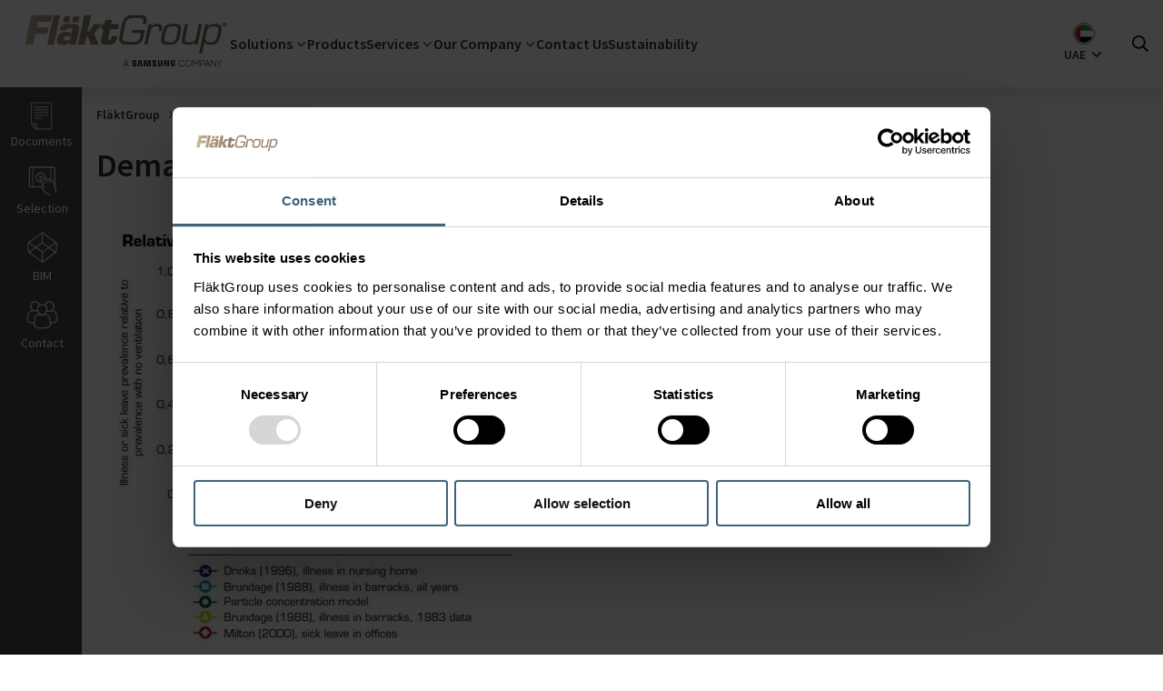

--- FILE ---
content_type: text/html; charset=utf-8
request_url: https://www.flaktgroup.com/ae/solutions/variable-air-volume/demand-controlled-ventilation/
body_size: 108411
content:

<!DOCTYPE html>
<!-- Assembly version: 6.7.9509.37327 (01/13/2026 20:44:14) -->
<!-- Patch assembly version: 6.7.2 -->
<!-- Page type: StandardPage -->
<!-- Z03 -->
<html lang="ar-AE" prefix="og: http://ogp.me/ns#">
<head>
    <meta name="viewport" content="width=device-width,initial-scale=1.0">
    <meta http-equiv="X-UA-Compatible" content="IE=edge">
    <meta charset="utf-8">
    <meta property="og:title" content="Demand controlled ventilation | FläktGroup">
    <meta property="og:description" content="">
    <meta property="og:url" content="/ae/solutions/variable-air-volume/demand-controlled-ventilation/">
    <meta name="title" content="Demand controlled ventilation | FläktGroup">
    <meta name="description" content="">
    <meta name="keywords" content="">
    <meta name="format-detection" content="telephone=no">
    <style>
     .be-ix-link-block {
         display: none;
     }
    </style>

    <script data-cookieconsent="ignore">
        window.dataLayer = window.dataLayer || []; function gtag() { dataLayer.push(arguments) }
        gtag("consent", "default", { ad_personalization: "denied", ad_storage: "denied", ad_user_data: "denied", analytics_storage: "denied", functionality_storage: "denied", personalization_storage: "denied", security_storage: "granted", wait_for_update: 500, }); gtag("set", "ads_data_redaction", !0);</script>

    <script id="Cookiebot" src="https://consent.cookiebot.com/uc.js" data-cbid="4f7d1243-5331-482b-a049-2c16fb04f330" data-blockingmode="auto" type="text/javascript"></script>

        <!-- Google Tag Manager -->
        <script data-cookieconsent="ignore">
            (function (w, d, s, l, i) {
                w[l] = w[l] || []; w[l].push({
                    'gtm.start':
                        new Date().getTime(), event: 'gtm.js'
                }); var f = d.getElementsByTagName(s)[0],
                    j = d.createElement(s), dl = l != 'dataLayer' ? '&l=' + l : ''; j.async = true; j.src =
                    'https://www.googletagmanager.com/gtm.js?id=' + i + dl; f.parentNode.insertBefore(j, f);
            })(window, document, 'script', 'dataLayer', 'GTM-5KFVFKW');
        </script>
        <!-- End Google Tag Manager -->

    <link rel="stylesheet" href="/build/css/style.css?v=6.7.9509.37327">
    <link rel="stylesheet" href="/build/prod/css/chunks/react-libs.css?v=12592d99adc7cbe117e0e05a778ac18c">
    <link rel="stylesheet" href="/build/prod/css/chunks/vendors.css?v=911d898774e21a55123f12afffae8b61">

    <link rel="icon" type="image/x-icon" href="/favicon.ico">

    

<!--Hreflang section-->
    <link href="https://www.flaktgroup.com/ae/solutions/variable-air-volume/demand-controlled-ventilation/" rel="canonical">
            <link hreflang="en" href="https://www.flaktgroup.com/en/solutions/variable-air-volume/demand-controlled-ventilation/" rel="alternate">
            <link hreflang="en-GB" href="https://www.flaktgroup.com/uk/solutions/variable-air-volume/demand-controlled-ventilation/" rel="alternate">
            <link hreflang="de" href="https://www.flaktgroup.com/de/solutions/variable-air-volume/demand-controlled-ventilation/" rel="alternate">
            <link hreflang="nl" href="https://www.flaktgroup.com/nl/oplossingen/variabel-luchtvolume/vraaggestuurde-ventilatie/" rel="alternate">
            <link hreflang="nl-BE" href="https://www.flaktgroup.com/nl-be/oplossingen/variable-air-volume/demand-controlled-ventilation/" rel="alternate">
            <link hreflang="pl" href="https://www.flaktgroup.com/pl/rozwiazania/systemy-vav/wentylacja-na-zadanie/" rel="alternate">
            <link hreflang="en-IE" href="https://www.flaktgroup.com/ie/solutions/variable-air-volume/demand-controlled-ventilation/" rel="alternate">
            <link hreflang="en-SG" href="https://www.flaktgroup.com/sg/solutions/variable-air-volume/demand-controlled-ventilation/" rel="alternate">
            <link hreflang="en-AE" href="https://www.flaktgroup.com/ae/solutions/variable-air-volume/demand-controlled-ventilation/" rel="alternate">
            <link hreflang="fr-BE" href="https://www.flaktgroup.com/fr-be/solutions/variable-air-volume/demand-controlled-ventilation/" rel="alternate">
            <link hreflang="de-AT" href="https://www.flaktgroup.com/de-at/solutions/variable-luftmenge/bedarfsgesteuerte-lueftung/" rel="alternate">
            <link hreflang="cs" href="https://www.flaktgroup.com/cs/reseni/system-vav/system-dcv/" rel="alternate">
            <link hreflang="x-default" href="https://www.flaktgroup.com/en/solutions/variable-air-volume/demand-controlled-ventilation/" rel="alternate">

<!-- End of hreflang section -->

    <title>Demand controlled ventilation | Fl&#228;ktGroup</title>

    



    

    <script src="/build/js/script.min.js?v=6.7.9509.37327"></script>
    <script>
    </script>


    <script>
        (function () {
            document.documentElement.classList.add('js-enabled');
            window.onbeforeprint = function () {
                document.documentElement.classList.add('print');
            }
            window.onafterprint = function () {
                document.documentElement.classList.remove('print');
            }
        })();
    </script>
    <script>
        (function () {
            document.documentElement.classList.add('no-interactions');
            var clearNoInteractions = () => {
                document.documentElement.classList.remove('no-interactions');
                document.removeEventListener('keydown', clearNoInteractions);
                document.removeEventListener('mousedown', clearNoInteractions);
            }
            document.addEventListener('keydown', clearNoInteractions);
            document.addEventListener('mousedown', clearNoInteractions);
        })();
    </script>
    <script>
        (function () {
            var scrollbarWidth = Math.max(0, window.innerWidth - document.documentElement.clientWidth);
            document.documentElement.style.setProperty('--scrollbar-width', scrollbarWidth + 'px');
        })();
    </script>
</head>
<body class=" has-toolbar" id="top">
        <!-- Google Tag Manager (noscript) -->
        <noscript>
            <iframe src="https://www.googletagmanager.com/ns.html?id=GTM-5KFVFKW"
                    height="0" width="0" style="display: none; visibility: hidden"></iframe>
        </noscript>
        <!-- End Google Tag Manager (noscript) -->

    <div class="print-images-not-loaded-info" hidden>
        Some images have not yet loaded. Please try printing the page again in a short while.
    </div>
    <div class="print-images-not-loaded-screen-overlay" hidden>
        Loading&hellip;
    </div>

    <a href="#content" class="c-skip-link">
        Skip to main content
    </a>

<div class="n-modal" data-animation="slideInUp" id="changeMarketModal">
    <div class="n-modal__content">
        <i class="ti-close modal-close" aria-hidden="true"></i>
        <div class="modal-section1">
            <div class="market current-market">
                <span>You are currently viewing:</span>
                <span class="market-icon-text"><img loading="lazy" src="/assets/ui/img/Flags/DUJVA.svg" alt="" width="20" height="20" class=" u-a-img-lazy-fade-in" onload="this.setAttribute('data-loaded', 'true')"></span>
                <span>Dubai market</span>
            </div>
            <div class="suggested-market">
                <div class="market suggested-market-link" id="redirect-div">
                    <span class="suggested-market-link-text">You might want to visit this website:</span>
                    <span class="market-icon-text" id="market-icon"></span>
                    <span id="market-name" class="market-name"></span>
                    <svg xmlns="http://www.w3.org/2000/svg" fill="none" viewBox="0 0 24 24" stroke-width="1.5" stroke="currentColor">
                        <path stroke-linecap="round" stroke-linejoin="round" d="M17.25 8.25L21 12m0 0l-3.75 3.75M21 12H3" />
                    </svg>
                </div>
            </div>
        </div>
        <div class="modal-section2">
            <div class="market-other-title">
                All markets
            </div>
            <div class="grid-4">
                <div>
                    <div class="quicklinks">
                        <span class="quicklinks__header flex"><i class="fa fl-flag_gl"></i> <a href="#" class="mm-header" id="FGCORP">Global</a></span>
                    </div>
                    <div class="quicklinks">
                        <span class="quicklinks__header flex"><i class="fa fl-flag_at"></i> <a href="#" class="mm-header" id="ATOPA">Austria</a></span>
                    </div>
                    <div class="quicklinks">
                        <span class="quicklinks__header flex"><i class="fa fl-flag_be"></i> <a href="#" class="mm-header" id="BEFEL2">Belgium FR</a></span>
                    </div>
                    <div class="quicklinks">
                        <span class="quicklinks__header flex"><i class="fa fl-flag_be"></i> <a href="#" class="mm-header" id="BEFEL">Belgium NL</a></span>
                    </div>
                    <div class="quicklinks">
                        <span class="quicklinks__header flex"><i class="fa fl-flag_cs"></i> <a href="#" class="mm-header" id="CZOPA">Czech Republic</a></span>
                    </div>
                    <div class="quicklinks">
                        <span class="quicklinks__header flex"><i class="fa fl-flag_dk"></i> <a href="#" class="mm-header" id="DKOPA">Denmark</a></span>
                    </div>
                </div>
                <div>
                    <div class="quicklinks">
                        <span class="quicklinks__header flex"><i class="fa fl-flag_fi"></i> <a href="#" class="mm-header" id="FIOPC">Finland</a></span>
                    </div>
                    <div class="quicklinks">
                        <span class="quicklinks__header flex"><i class="fa fl-flag_fr"></i> <a href="#" class="mm-header" id="FROPC">France</a></span>
                    </div>
                    <div class="quicklinks">
                        <span class="quicklinks__header flex"><i class="fa fl-flag_de"></i> <a href="#" class="mm-header" id="DEFPR">Germany</a></span>
                    </div>
                    <div class="quicklinks">
                        <span class="quicklinks__header flex"><i class="fa fl-flag_hu"></i> <a href="#" class="mm-header" id="HUOPA">Hungary</a></span>
                    </div>
                    <div class="quicklinks">
                        <span class="quicklinks__header flex"><i class="fa fl-flag_in"></i> <a href="#" class="mm-header" id="INACS">India</a></span>
                    </div>
                </div>
                <div>
                    <div class="quicklinks">
                        <span class="quicklinks__header flex"><i class="fa fl-flag_ie"></i> <a href="#" class="mm-header" id="IEOPA">Ireland</a></span>
                    </div>
                    <div class="quicklinks">
                        <span class="quicklinks__header flex"><i class="fa fl-flag_it"></i> <a href="#" class="mm-header" id="ITOPA">Italy</a></span>
                    </div>
                    <div class="quicklinks">
                        <span class="quicklinks__header flex"><i class="fa fl-flag_nl"></i> <a href="#" class="mm-header" id="NLOPA">Netherlands</a></span>
                    </div>
                    <div class="quicklinks">
                        <span class="quicklinks__header flex"><i class="fa fl-flag_pl"></i> <a href="#" class="mm-header" id="PLBOV">Poland</a></span>
                    </div>
                    <div class="quicklinks">
                        <span class="quicklinks__header flex"><i class="fa fl-flag_ro"></i> <a href="#" class="mm-header" id="ROOPA">Romania</a></span>
                    </div>
                </div>
                <div>
                    <div class="quicklinks">
                        <span class="quicklinks__header flex"><i class="fa fl-flag_si"></i> <a href="#" class="mm-header" id="SIOPA">Singapore</a></span>
                    </div>
                    <div class="quicklinks">
                        <span class="quicklinks__header flex"><i class="fa fl-flag_es"></i> <a href="#" class="mm-header" id="ESOPA">Spain</a></span>
                    </div>
                    <div class="quicklinks">
                        <span class="quicklinks__header flex"><i class="fa fl-flag_se"></i> <a href="#" class="mm-header" id="SEAVF">Sweden</a></span>
                    </div>
                    <div class="quicklinks">
                        <span class="quicklinks__header flex"><i class="fa fl-flag_tr"></i> <a href="#" class="mm-header" id="TROPA">Turkey</a></span>
                    </div>
                    <div class="quicklinks">
                        <span class="quicklinks__header flex"><i class="fa fl-flag_du"></i> <a href="#" class="mm-header" id="DUJVA">UAE</a></span>
                    </div>
                    <div class="quicklinks">
                        <span class="quicklinks__header flex"><i class="fa fl-flag_uk"></i> <a href="#" class="mm-header" id="UKOPA">United Kingdom</a></span>
                    </div>
                </div>
            </div>
        </div>
    </div>
</div>


<script>
    function isOutsideReferrer() {

        var referrer = document.referrer;
		var host = location.host;

		try {
			var referrerUrl = new URL(referrer);
		} catch (e) {
			return false;
		}

		if (referrerUrl.host === host || referrer === '') {
			return false;
        }

        return true;
    }

    function shouldShowChangeMarketDialog() {
        var urlParams = new URLSearchParams(location.search);
        var show_change_market_dialog = urlParams.get("scmd");

        return (show_change_market_dialog == 1);
    }

	function removeParamFromUrl(param) {
	    let url = new URL(window.location.href);

		let ref = url.searchParams.get(param);

	    if (ref) {

		    url.searchParams.delete(param);
		    history.replaceState(history.state, '', url.href);
	    }
	}


    $(document).ready(function () {
        var currentPage = '1295';

		if (!isOutsideReferrer() && !shouldShowChangeMarketDialog()) return;

        var changeMarketDialogRedirectMarketId = getChangeMarketCookie();

        if (shouldShowChangeMarketDialog()) changeMarketDialogRedirectMarketId = '';

		if (changeMarketDialogRedirectMarketId === 'close') {
			return;
		}
        else if (changeMarketDialogRedirectMarketId !== '' && changeMarketDialogRedirectMarketId !== undefined) {
            redirectToPage(changeMarketDialogRedirectMarketId, currentPage);
            return;
        }
        else {
            removeParamFromUrl("scmd");
            openDialog('DUJVA', currentPage);
        }

    });

    function redirectToPage(marketId, currentPage) {
        $.ajax({
                type: "POST",
                url: '/ChangeMarketBlock/GetRedirectPageUrl',
                data: { marketId: marketId, currentPage: currentPage },
                success: function (url) {
                    if (url !== "")
                        window.location.href = url;
                },
            });
    }

    function redirectToUrl(marketId, currentPage) {
        $.ajax({
                type: "POST",
                url: '/ChangeMarketBlock/GetRedirectPageUrl',
                data: { marketId: marketId, currentPage: currentPage },
            success: function (url) {
                    setChangeMarketCookie(marketId, 60);
                    window.location.href = url;
                },
            });
    }

    function openDialog(marketId, currentPage) {
        $.ajax({
            type: "POST",
            url: '/ChangeMarketBlock/GetRedirectData/',
            data: { marketId: marketId, currentPage: currentPage },
            success: function (data) {
                if (!data.showDialog) return;

                $('#redirect-div').attr('onClick', 'redirect("' + data.marketLink + '","' + data.marketId + '");');
                $('#FGCORP').attr('onClick', 'redirect("' + data.otherMarkets["FGCORP"] + '","FGCORP");');
                $('#ATOPA').attr('onClick', 'redirect("' + data.otherMarkets["ATOPA"] + '","ATOPA");');
                $('#BEFEL2').attr('onClick', 'redirect("' + data.otherMarkets["BEFEL2"] + '","BEFEL2");');
                $('#BEFEL').attr('onClick', 'redirect("' + data.otherMarkets["BEFEL"] + '","BEFEL");');
                $('#CZOPA').attr('onClick', 'redirect("' + data.otherMarkets["CZOPA"] + '","CZOPA");');
                $('#DKOPA').attr('onClick', 'redirect("' + data.otherMarkets["DKOPA"] + '","DKOPA");');
                $('#FIOPC').attr('onClick', 'redirect("' + data.otherMarkets["FIOPC"] + '","FIOPC");');
                $('#FROPC').attr('onClick', 'redirect("' + data.otherMarkets["FROPC"] + '","FROPC");');
                $('#DEFPR').attr('onClick', 'redirect("' + data.otherMarkets["DEFPR"] + '","DEFPR");');
                $('#HUOPA').attr('onClick', 'redirect("' + data.otherMarkets["HUOPA"] + '","HUOPA");');
                $('#INACS').attr('onClick', 'redirect("' + data.otherMarkets["INACS"] + '","INACS");');
                $('#IEOPA').attr('onClick', 'redirect("' + data.otherMarkets["IEOPA"] + '","IEOPA");');
                $('#ITOPA').attr('onClick', 'redirect("' + data.otherMarkets["ITOPA"] + '","ITOPA");');
                $('#NLOPA').attr('onClick', 'redirect("' + data.otherMarkets["NLOPA"] + '","NLOPA");');
                $('#PLBOV').attr('onClick', 'redirect("' + data.otherMarkets["PLBOV"] + '","PLBOV");');
                $('#ROOPA').attr('onClick', 'redirect("' + data.otherMarkets["ROOPA"] + '","ROOPA");');
                $('#SIOPA').attr('onClick', 'redirect("' + data.otherMarkets["SIOPA"] + '","SIOPA");');
                $('#ESOPA').attr('onClick', 'redirect("' + data.otherMarkets["ESOPA"] + '","ESOPA");');
                $('#SEAVF').attr('onClick', 'redirect("' + data.otherMarkets["SEAVF"] + '","SEAVF");');
                $('#TROPA').attr('onClick', 'redirect("' + data.otherMarkets["TROPA"] + '","TROPA");');
                $('#DUJVA').attr('onClick', 'redirect("' + data.otherMarkets["DUJVA"] + '","DUJVA");');
                $('#UKOPA').attr('onClick', 'redirect("' + data.otherMarkets["UKOPA"] + '","UKOPA");');
                $('#market-icon').append(data.marketIcon);
                $('#market-name').text(data.marketName);
                setChangeMarketCookie('close', 60);
                site.flaktwoods.modal.open('#changeMarketModal');
            },
        });
    }

    function redirect(url, marketId) {
        setChangeMarketCookie(marketId, 60);
        window.location.href = url;
    }

    function setChangeMarketCookie(cvalue, exdays) {
        const d = new Date();
        d.setTime(d.getTime() + (exdays * 24 * 60 * 60 * 1000));
        let expires = "expires=" + d.toUTCString();
        document.cookie = "changeMarketDialogRedirectMarketId=" + cvalue + ";" + expires + ";path=/";
    }

    function getChangeMarketCookie() {
        let name = "changeMarketDialogRedirectMarketId=";
        let ca = document.cookie.split(';');
        for (let i = 0; i < ca.length; i++) {
            let c = ca[i];
            while (c.charAt(0) == ' ') {
                c = c.substring(1);
            }
            if (c.indexOf(name) == 0) {
                return c.substring(name.length, c.length);
            }
        }
        return "";
    }

</script>        



<header class="header">
    <nav class="header-menu">
        <button id="trigger-mobile-menu" class="header-menu__mobile-menu u-print-hidden"><i
                class="fa fa-bars"></i></button>
        <div class="header-menu__logo">
            <a href="/ae/">
                <span>
                    <svg height="64" fill-rule="evenodd" stroke-linejoin="round"
                        stroke-miterlimit="2" clip-rule="evenodd" viewBox="0 0 2953 827">
                        <path fill="url(#header-logo-gradient)" fill-rule="nonzero"
                            d="M.533-.095c-.025 0-.045.011-.053.05L.47 0C.461.045.476.052.515.052h.016C.564.052.581.044.588.01l.007-.031H.532l-.003.014h.046L.571.011C.566.034.56.038.531.038H.515C.488.038.48.032.486.004l.01-.047C.503-.075.509-.081.54-.081h.02c.024 0 .03.004.026.021l-.002.008h.017l.002-.011C.608-.086.594-.095.572-.095H.533Zm-.239.001L.263.051h.034L.305.01h.006l.016.041h.039L.342-.002l.039-.049H.344l-.028.039H.31l.017-.082H.294Zm-.153 0L.11.051h.033l.031-.145H.141Zm-.11 0L0 .051h.039L.05-.002h.059l.007-.032H.057l.006-.028h.064l.007-.032H.031Zm.208.005L.233-.06h.031l.007-.029H.239Zm-.045 0L.188-.06h.031l.006-.029H.194Zm.205.017-.005.021H.382l-.006.025h.013l-.011.05C.373.05.39.052.411.052.438.052.45.046.456.019l.002-.01H.431L.43.015C.428.022.427.028.418.028.412.028.411.026.413.019l.009-.045h.039l.005-.025H.427l.005-.021H.399Zm.579.024c0 .006.005.011.011.011A.011.011 0 0 0 1-.048a.011.011 0 0 0-.011-.011.011.011 0 0 0-.011.011Zm.003 0c0-.005.003-.008.008-.008.004 0 .008.003.008.008a.009.009 0 0 1-.008.008.008.008 0 0 1-.008-.008Zm.003-.006v.011h.003v-.003h.002l.002.003h.003L.992-.047C.993-.048.994-.048.994-.05c0-.004-.003-.004-.004-.004H.984Zm.003.003h.002l.002.001-.002.001H.987v-.002Zm-.08.013H.906l.003-.013H.894L.863.095h.015L.89.039c.004.012.019.013.03.013C.95.052.962.041.971 0c.002-.009.004-.018.004-.026 0-.016-.007-.026-.032-.026-.013 0-.028.003-.036.014ZM.898 0c.006-.026.009-.039.038-.039.026 0 .026.009.019.039C.948.033.942.04.919.04.891.04.893.025.898 0ZM.679 0C.67.043.676.052.714.052.751.052.761.043.77 0 .779-.043.773-.052.736-.052.698-.052.689-.043.679 0Zm.016 0c.008-.035.011-.039.038-.039S.761-.035.754 0C.746.036.743.04.716.04S.688.036.695 0Zm-.07-.038.003-.013H.613L.592.051h.015l.014-.063c.003-.018.011-.027.03-.027.013 0 .016.004.014.017l-.002.006h.015l.001-.007C.683-.042.677-.052.657-.052c-.011 0-.024.003-.032.014Zm-.433-.01c-.009.004-.017.012-.02.028h.033c.002-.009.008-.011.016-.011.015 0 .014.006.012.015L.23 0H.228C.227-.011.212-.011.203-.011c-.024 0-.039.007-.044.032-.006.026.007.031.03.031C.201.052.216.05.222.036h.001L.219.051h.033l.014-.063C.273-.047.26-.052.225-.052c-.011 0-.023 0-.033.004Zm0 .068C.195.011.201.009.209.009c.011 0 .018.001.017.01C.223.029.219.031.205.031.2.031.19.031.192.02Zm.67-.071L.849.012C.844.037.832.04.81.04.79.04.791.031.795.015l.014-.066H.793L.779.015C.774.042.781.052.808.052.821.052.835.05.843.038L.84.051h.016l.022-.102H.862Z"
                            transform="matrix(2861.82312 0 0 2861.82312 45.468 318.872)" />
                        <path fill="#231f20" fill-rule="nonzero"
                            d="M2146.18 725.438v12.746h8.96v12.65c.028 1.13-.034 2.35-.23 3.325-.354 2.358-2.596 6.375-8.954 6.375-6.321 0-8.521-4.017-8.904-6.375-.163-.975-.23-2.196-.23-3.325v-39.95c0-1.413.096-2.958.396-4.13.434-2.128 2.321-6.324 8.688-6.324 6.687 0 8.358 4.425 8.737 6.325.255 1.258.267 3.37.267 3.37v4.85h22.013v-2.866s.1-2.992-.167-5.783c-1.654-16.396-15.163-21.584-30.654-21.584-15.517 0-28.754 5.234-30.684 21.584-.17 1.495-.437 4.183-.437 5.783v36.75c0 1.6.05 2.837.346 5.762 1.437 15.946 15.258 21.596 30.712 21.596 15.554 0 29.28-5.65 30.738-21.596.262-2.925.287-4.162.32-5.762v-23.42h-30.916Zm-151.778-38.346h-22.109v64.663c.038 1.125 0 2.391-.191 3.32-.463 2.171-2.3 6.35-8.4 6.35-6.021 0-7.909-4.179-8.334-6.35-.225-.929-.25-2.195-.225-3.32v-64.663h-22.096v62.654c-.029 1.617.096 4.917.192 5.78 1.525 16.329 14.396 21.629 30.463 21.629 16.1 0 28.958-5.3 30.512-21.63.12-.862.283-4.162.188-5.779v-62.654Zm-203.113 0-11.025 68.325-11.02-68.325h-35.66l-1.89 87.409h21.845l.592-80.917 15.029 80.917h22.162l15.046-80.917.592 80.917h21.904l-1.958-87.409h-35.617Zm-132.021 0-16.192 87.409h23.609l12.204-80.917 11.908 80.917h23.446l-16.125-87.409h-38.85Zm412.388 70.375-20.584-70.375h-32.437v86.496h21.458l-1.246-72.625 22.105 72.625h31.108v-86.496h-21.596l1.192 70.375Zm-198.471-47.625c-.392-1.729-.28-3.562-.075-4.52.62-2.796 2.504-5.85 7.92-5.85 5.047 0 8.005 3.145 8.005 7.87v5.346h21.55v-6.092c0-18.833-16.883-21.791-29.108-21.791-15.396 0-27.971 5.075-30.267 19.246-.609 3.854-.759 7.279.208 11.645 3.746 17.671 34.504 22.796 38.971 33.971.788 2.117.563 4.817.158 6.404-.666 2.909-2.625 5.834-8.42 5.834-5.442 0-8.717-3.125-8.717-7.838l-.004-8.391h-23.196v6.67c0 19.321 15.133 25.15 31.433 25.15 15.613 0 28.504-5.333 30.575-19.795.984-7.471.242-12.338-.154-14.171-3.617-18.121-36.4-23.575-38.88-33.688m-284.262-.216c-.42-1.763-.325-3.621-.087-4.592.595-2.783 2.487-5.888 8-5.888 5.112 0 8.12 3.175 8.12 7.938v5.408h21.805v-6.137c0-19.017-17.146-22.046-29.505-22.046-15.525 0-28.208 5.154-30.529 19.425-.637 3.92-.746 7.367.171 11.783 3.788 17.871 34.85 23.038 39.371 34.346.846 2.1.592 4.8.17 6.45-.716 2.942-2.69 5.904-8.537 5.904-5.458 0-8.725-3.179-8.725-7.958l-.033-8.408h-23.454v6.683c0 19.542 15.35 25.42 31.775 25.42 15.791 0 28.762-5.383 30.879-20.012 1.05-7.537.262-12.446-.092-14.308-3.691-18.342-36.841-23.775-39.329-34.008M1460.451 744.6h38.125l-19-49.566-19.125 49.567Zm15.225-59.258h7.804l35.35 91.842h-7.675l-9.937-25.667h-43.404L1448 777.184h-7.675l35.35-91.842ZM2271.106 777.313c-6.542 0-12.667-1.208-18.367-3.625-5.704-2.412-10.696-5.708-14.975-9.883-4.275-4.18-7.65-9.05-10.125-14.613-2.475-5.562-3.712-11.541-3.712-17.929 0-6.387 1.237-12.358 3.712-17.92 2.475-5.572 5.85-10.442 10.125-14.622 4.28-4.175 9.271-7.466 14.975-9.883 5.7-2.408 11.825-3.617 18.367-3.617 4.275 0 8.412.559 12.396 1.68a49.213 49.213 0 0 1 11.192 4.662 45.802 45.802 0 0 1 9.504 7.217 50.29 50.29 0 0 1 7.425 9.333l-6.296 3.533c-3.442-5.841-8.138-10.579-14.088-14.204-5.958-3.616-12.666-5.429-20.133-5.429-5.62 0-10.842 1.038-15.663 3.12-4.825 2.072-9.016 4.884-12.579 8.43-3.57 3.55-6.379 7.704-8.433 12.475-2.05 4.77-3.083 9.846-3.083 15.225 0 5.38 1.033 10.433 3.083 15.163 2.054 4.725 4.862 8.866 8.433 12.408 3.563 3.546 7.754 6.362 12.58 8.437 4.82 2.084 10.041 3.121 15.662 3.121 8.133 0 15.242-1.891 21.325-5.666 6.08-3.784 10.758-8.717 14.025-14.813l6.417 3.17a48.106 48.106 0 0 1-7.296 9.897 45.297 45.297 0 0 1-9.625 7.687c-3.563 2.134-7.446 3.771-11.638 4.921-4.191 1.146-8.596 1.725-13.208 1.725M2368.106 770.392c5.62 0 10.842-1.037 15.663-3.116 4.82-2.075 9.016-4.892 12.579-8.442 3.57-3.538 6.358-7.68 8.366-12.408 2.017-4.725 3.021-9.784 3.021-15.159 0-5.379-1.004-10.458-3.02-15.22-2.009-4.771-4.796-8.926-8.367-12.471-3.563-3.55-7.759-6.338-12.58-8.375-4.82-2.042-10.041-3.063-15.662-3.063-5.62 0-10.842 1.02-15.662 3.063-4.83 2.037-9.017 4.825-12.58 8.375-3.57 3.545-6.379 7.7-8.433 12.47-2.05 4.763-3.083 9.842-3.083 15.221 0 5.375 1.033 10.434 3.083 15.159 2.054 4.729 4.863 8.87 8.433 12.408 3.563 3.55 7.75 6.367 12.58 8.442 4.82 2.079 10.041 3.116 15.662 3.116m0 6.921c-6.542 0-12.667-1.208-18.367-3.625-5.704-2.408-10.7-5.704-14.975-9.883-4.275-4.175-7.654-9.046-10.125-14.609-2.475-5.566-3.712-11.545-3.712-17.929 0-6.387 1.237-12.358 3.712-17.925 2.471-5.57 5.85-10.441 10.125-14.616 4.275-4.18 9.271-7.467 14.975-9.884 5.7-2.412 11.825-3.62 18.367-3.62 6.542 0 12.667 1.208 18.367 3.62 5.704 2.417 10.696 5.704 14.975 9.884 4.275 4.175 7.65 9.045 10.125 14.616 2.475 5.567 3.712 11.538 3.712 17.925 0 6.384-1.237 12.363-3.712 17.93-2.475 5.562-5.85 10.433-10.125 14.608-4.28 4.179-9.271 7.475-14.975 9.883-5.7 2.417-11.825 3.625-18.367 3.625M2428.114 685.342h7.175l37.238 51.584 38.625-51.584h6.917v91.842h-7.175v-80.263l-38.488 51.959-36.992-50.83v79.134h-7.3v-91.842ZM2541.223 692.013v49.063h20.125c4.112 0 7.804-.63 11.07-1.892 3.276-1.258 6.06-2.996 8.367-5.22a22.43 22.43 0 0 0 5.288-7.793c1.212-2.975 1.82-6.187 1.82-9.629 0-3.525-.608-6.77-1.82-9.746a22.478 22.478 0 0 0-5.288-7.804c-2.308-2.225-5.091-3.941-8.366-5.154-3.267-1.217-6.959-1.825-11.071-1.825h-20.125Zm-7.304-6.67h27.808c5.033 0 9.625.8 13.775 2.395 4.154 1.588 7.696 3.767 10.633 6.533 2.934 2.771 5.2 6.067 6.796 9.88 1.588 3.816 2.388 7.945 2.388 12.391 0 4.45-.8 8.575-2.388 12.396-1.596 3.813-3.862 7.13-6.796 9.933-2.937 2.809-6.479 5.013-10.633 6.609-4.15 1.596-8.742 2.387-13.775 2.387h-20.504v29.317h-7.304v-91.842ZM2612.423 744.6h38.125l-19-49.566-19.125 49.567Zm15.225-59.258h7.804l35.35 91.842h-7.675l-9.937-25.667h-43.405l-9.812 25.667h-7.675l35.35-91.842ZM2681.744 685.342h8.054l59.13 80.521v-80.52h7.295v91.841h-7.796l-59.383-80.892v80.892h-7.3v-91.842ZM2797.481 733.53l-30.816-48.188h8.175l26.166 41.267 26.171-41.267h8.171l-30.567 47.938v43.904h-7.3V733.53Z" />
                        <defs>
                            <linearGradient id="header-logo-gradient" x1="0" x2="1" y1="0" y2="0" gradientTransform="matrix(1 0 0 -1 0 0)"
                                gradientUnits="userSpaceOnUse">
                                <stop offset="0" stop-color="#c2b59b" />
                                <stop offset=".13" stop-color="#a2937a" />
                                <stop offset=".56" stop-color="#7d6d5c" />
                                <stop offset="1" stop-color="#7b6e5e" />
                            </linearGradient>
                        </defs>
                    </svg>
                </span>
                <span class="sr-only">FläktGroup</span>
            </a>
        </div>
        <ul class="header-menu__links megamenu u-print-hidden">
                    <li class=" has-submenu">
                            <span class="header-menu-link--megamenu">Solutions</span>

<section class="submenu">
    <div class="primary-submenu">
        <div class="primary-submenu__content">
            <button class="submenu__close-button"><i class=" ti-close"></i></button>

            
<aside class="submenu__aside-menu ">
            <div class="submenu__aside-menu__content">
                <h2 class="submenu__aside-menu__content__title">
                    Solutions by Fl&#228;ktGroup
                </h2>
                                            <a href="/ae/solutions/"  class="link">View All</a>
        </div>

</aside>

            <div class="primary-submenu__content__collection">


                <div class="primary-submenu__content__collection__item">
                        <div class="quicklinks">
            <h3 class="quicklinks__header"><span class="mm-header"><i class="fw-fw_solutions_critical_air grey icon-orb mr--sm"></i>Critical Applications</span></h3>
        <ul class="clean clearfix mm-list"></ul>
    </div>
    <div class="quicklinks">
            <h3 class="quicklinks__header">
                <a href="/ae/solutions/?filters=%7cSolutionCategory;Data+Centres">
                    <span>Data Centres</span>
                </a>
            </h3>
        <div class="quicklinks__items">
            <ul class="clean clearfix mm-list"><li><a href="/link/d1dd88ce974b4a019e4188dd1d76de91.aspx?epslanguage=ar-AE">Data Centre Cooling</a></li><li><a href="/link/2edf4fcf4cfd4bda8a79e1514bdeedfe.aspx?epslanguage=ar-AE">Liquid Cooling</a></li></ul>
        </div>
    </div>
    <div class="quicklinks">
            <h3 class="quicklinks__header">
                <a href="/ae/solutions/?filters=%7cSolutionCategory;Marine%7ccomma%7c+Oil+%7camp%7c+Gas">
                    <span>Marine, Oil &amp; Gas</span>
                </a>
            </h3>
        <div class="quicklinks__items">
            <ul class="clean clearfix mm-list"><li><a href="/link/32843e65bfea43899b9d508663289a89.aspx?epslanguage=ar-AE">Marine, Oil & Gas</a></li><li><a href="/link/d1f33851b7ea449e8120e946a25c74bb.aspx?epslanguage=ar-AE">(ATEX) Air handling in explosive environments</a></li></ul>
        </div>
    </div>
    <div class="quicklinks">
            <h3 class="quicklinks__header">
                <a href="/ae/solutions/?filters=%7cSolutionCategory;Car+Parks+%7camp%7c+Tunnels">
                    <span>Car Parks &amp; Tunnels</span>
                </a>
            </h3>
        <div class="quicklinks__items">
            <ul class="clean clearfix mm-list"><li><a href="/link/455a1f5f33f146688c5ef854ab1df905.aspx?epslanguage=ar-AE">Tunnels & Metros</a></li><li><a href="/link/a4d675bfa45c4442a3d7f3657353582c.aspx?epslanguage=ar-AE">Car Park Fire Safety</a></li><li><a href="/link/69c767c45dc743eb9b218d74ce97a2c7.aspx?epslanguage=ar-AE">Car Park Pollution Control</a></li></ul>
        </div>
    </div>

                </div>

                <div class="primary-submenu__content__collection__item">
                        <div class="quicklinks">
            <h3 class="quicklinks__header">
                <a href="/ae/solutions/?filters=%7cSolutionCategory;Clean+Rooms+%7camp%7c+Pharma">
                    <span>Clean Rooms</span>
                </a>
            </h3>
        <div class="quicklinks__items">
            <ul class="clean clearfix mm-list"><li><a href="/link/a99770d7879d498bbd40dc3b28a1abed.aspx?epslanguage=ar-AE">Medical Device Manufacturing</a></li><li><a href="/link/749dd96ca69b47d087eb49c307edf5ec.aspx?epslanguage=ar-AE">Laboratories</a></li><li><a href="/link/edbafcf01dd449f88e72daa14dfb5ea2.aspx?epslanguage=ar-AE">Nanotechnology</a></li></ul>
        </div>
    </div>
    <div class="quicklinks">
            <h3 class="quicklinks__header">
                <a href="/ae/solutions/?filters=%7cSolutionCategory;Clean+Rooms+%7camp%7c+Pharma">
                    <span>Pharma</span>
                </a>
            </h3>
        <div class="quicklinks__items">
            <ul class="clean clearfix mm-list"><li><a href="/link/be5c565337fc4c4f8d839c671ef7c224.aspx?epslanguage=ar-AE">Pharmaceutical Industry</a></li></ul>
        </div>
    </div>
    <div class="quicklinks">
            <h3 class="quicklinks__header">
                <span>Healthcare &amp; Hospitals</span>
            </h3>
        <div class="quicklinks__items">
            <ul class="clean clearfix mm-list"><li><a href="/link/987fd6857cbd46389ece213eeeefb8d5.aspx?epslanguage=ar-AE">Hospitals</a></li><li><a href="/link/b0d0e270861f4003a58764549b0bcec2.aspx?epslanguage=ar-AE">Operating Theatres</a></li></ul>
        </div>
    </div>

                </div>

                <div class="primary-submenu__content__collection__item">
                        <div class="quicklinks">
            <h3 class="quicklinks__header"><span class="mm-header"><i class="fw-fw_solutions_indoor_air grey icon-orb mr--sm"></i>Indoor Air Climate</span></h3>
        <ul class="clean clearfix mm-list"></ul>
    </div>
    <div class="quicklinks">
            <h3 class="quicklinks__header">
                <a href="/ae/solutions/?filters=%7cSolutionCategory;Commercial+%7camp%7c+Education+Buildings">
                    <span>Commercial &amp; Education Buildings</span>
                </a>
            </h3>
        <div class="quicklinks__items">
            <ul class="clean clearfix mm-list"><li><a href="/link/0f05afa0728c484cac18d5761cf4a1fb.aspx?epslanguage=ar-AE">Offices</a></li><li><a href="/link/6efb1005a2b54bb789cb783fda8556fe.aspx?epslanguage=ar-AE">Hotels & Restaurants</a></li><li><a href="/link/6e52b1e63a4b48b2bf84b6ce94f49cd4.aspx?epslanguage=ar-AE">Retail</a></li><li><a href="/link/6dcfc966babf4512b5d0277ca374a6bc.aspx?epslanguage=ar-AE">Schools & Auditoriums</a></li><li><a href="/link/e0aec53d5e2440349fe516aae3557332.aspx?epslanguage=ar-AE">Theatres & Cinemas</a></li><li><a href="/link/61fe8f3378f1489da645ecb3e2137a40.aspx?epslanguage=ar-AE">Gyms & Sports Halls</a></li><li><a href="/link/0cbe666f65de4c249e4968a11d2d6f12.aspx?epslanguage=ar-AE">Warehouses</a></li><li><a href="/link/cb3a2e546b0f443d9d8ba7d8c721cdf8.aspx?epslanguage=ar-AE">Airports</a></li></ul>
        </div>
    </div>
    <div class="quicklinks">
            <h3 class="quicklinks__header">
                <a href="/ae/solutions/?filters=%7cSolutionCategory;Industrial+Buildings">
                    <span>Industrial Buildings</span>
                </a>
            </h3>
        <div class="quicklinks__items">
            <ul class="clean clearfix mm-list"><li><a href="/link/980d0be666064b21a6e7cd32ed597220.aspx?epslanguage=ar-AE">Manufacturing & Industrial Processes</a></li><li><a href="/link/5a2c1f7cc3804515aabbe640f6f7dbc5.aspx?epslanguage=ar-AE">Food & Agriculture Processes</a></li></ul>
        </div>
    </div>

                </div>

                    <div class="primary-submenu__content__collection__item">
                            <div class="quicklinks">
            <h3 class="quicklinks__header">
                <a href="/ae/solutions/?filters=%7cSolutionCategory;Ventilation+System+Solutions">
                    <span>Ventilation System Solutions</span>
                </a>
            </h3>
        <div class="quicklinks__items">
            <ul class="clean clearfix mm-list"><li><a href="/link/0bd601572fb44add8afb1a5a4409d247.aspx?epslanguage=ar-AE">Fire Safety & Smoke Extract</a></li></ul>
        </div>
    </div>

                    </div>
            </div>
        </div>
    </div>
</section>                    </li>
                    <li class=" ">
                            <a class="header-menu-link" href="/ae/products-new/">Products</a>
                    </li>
                    <li class=" has-submenu">
                            <span class="header-menu-link--megamenu">Services</span>

<section class="submenu">
    <div class="primary-submenu">
        <div class="primary-submenu__content">
            <button class="submenu__close-button"><i class=" ti-close"></i></button>

            
<aside class="submenu__aside-menu ">
            <div class="submenu__aside-menu__content">
                <h2 class="submenu__aside-menu__content__title">
                    SERVICES BY FL&#196;KTGROUP
                </h2>
                                </div>

</aside>

            <div class="primary-submenu__content__collection">


                <div class="primary-submenu__content__collection__item">
                        <div class="quicklinks">
            <h3 class="quicklinks__header">
                <span>Services Portfolio</span>
            </h3>
        <div class="quicklinks__items">
            <ul class="clean clearfix mm-list"><li><a href="/link/5985bfbda7754a178d714d5c7f6d625a.aspx?epslanguage=ar-AE">CARE by FläktGroup</a></li><li><a href="/link/66f9388da07b47d79003a5ae3a81f4e9.aspx?epslanguage=ar-AE">Commissioning</a></li><li><a href="/link/0d0255a0cfd944aa93a3b92bd307342a.aspx?epslanguage=ar-AE">Maintenance Agreements</a></li><li><a href="/link/bfa715b808314e8da3a90543d0a21c27.aspx?epslanguage=ar-AE">Modernisation & Refurb</a></li><li><a href="/link/5b09fc5b95f54a9ba9923becd772a409.aspx?epslanguage=ar-AE">Repair</a></li><li><a href="/link/04fb2f4d8b784fe69a8ef0d068653a74.aspx?epslanguage=ar-AE">Greener with CARE</a></li></ul>
        </div>
    </div>

                </div>

                <div class="primary-submenu__content__collection__item">
                        <div class="quicklinks">
            <h3 class="quicklinks__header">
                <span>Support</span>
            </h3>
        <div class="quicklinks__items">
            <ul class="clean clearfix mm-list"><li><a href="/link/a68269f8d0c34a3cb5b5f20cdb3e3637.aspx?epslanguage=ar-AE">Spare Parts Enquiry</a></li><li><a href="/link/3913a063eeaf4e119cf2adfd3efc25ee.aspx?epslanguage=ar-AE">SERVICELink: Support for my AHU</a></li><li><a href="/link/28be28714ce147889a056ac119af04f5.aspx?epslanguage=ar-AE">Services Contacts</a></li></ul>
        </div>
    </div>

                </div>

                <div class="primary-submenu__content__collection__item">
                    
                </div>

                    <div class="submenu__container-right">
                        
<aside class="submenu__aside-menu ">
<img alt="" loading="eager" src="/globalassets/service/greener-with-care/services-menu-image.png?width=400&amp;height=256&amp;mode=max">            <div class="submenu__aside-menu__content">
                <h2 class="submenu__aside-menu__content__title">
                    Greener with CARE
                </h2>
                            <p class="submenu__aside-menu__content__preamble">Choosing Fl&#228;ktGroup means partnering with a forward-thinking leader committed to sustainable progress.</p>
                                <a href="/ae/service/greener-with-care/"  class="button blue blue-inverted-on-hover">Discover more here</a>
        </div>

</aside>
                    </div>
            </div>
        </div>
    </div>
</section>                    </li>
                    <li class=" has-submenu">
                            <span class="header-menu-link--megamenu">Our Company</span>

<section class="submenu">
    <div class="primary-submenu">
        <div class="primary-submenu__content">
            <button class="submenu__close-button"><i class=" ti-close"></i></button>

            
<aside class="submenu__aside-menu ">
            <div class="submenu__aside-menu__content">
                <h2 class="submenu__aside-menu__content__title">
                    Our Company
                </h2>
                                </div>

</aside>

            <div class="primary-submenu__content__collection">


                <div class="primary-submenu__content__collection__item">
                        <div class="quicklinks">
            <h3 class="quicklinks__header">
                <span>We are Fl&#228;ktGroup</span>
            </h3>
        <div class="quicklinks__items">
            <ul class="clean clearfix mm-list"><li><a href="/link/22df83bd937343eea1d76057d1eb8d6f.aspx?epslanguage=ar-AE">Our Company</a></li><li><a href="/link/fe9d6d1776ea4367a933f9a021d82ae8.aspx?epslanguage=ar-AE">References</a></li><li><a href="/link/cbe6fa8123044f2784db78abbe633f09.aspx?epslanguage=ar-AE">Our History</a></li></ul>
        </div>
    </div>

                </div>

                <div class="primary-submenu__content__collection__item">
                        <div class="quicklinks">
            <h3 class="quicklinks__header">
                <span>We Support You</span>
            </h3>
        <div class="quicklinks__items">
            <ul class="clean clearfix mm-list"><li><a href="/link/6b34e8e1ad2f4b1b907893c23c17f72e.aspx?epslanguage=ar-AE">Legislation</a></li><li><a href="/link/a07a4cee89804146826b7f43bb4c480a.aspx?epslanguage=ar-AE">Certification</a></li></ul>
        </div>
    </div>

                </div>

                <div class="primary-submenu__content__collection__item">
                        <div class="quicklinks">
            <h3 class="quicklinks__header">
                <span>Careers</span>
            </h3>
        <div class="quicklinks__items">
            <ul class="clean clearfix mm-list"><li><a href="/link/1d7d6d5c5ff84f4da110ba302dcf43b1.aspx?epslanguage=ar-AE">Careers at FläktGroup</a></li><li><a href="/link/64a5284e08a8420492f3100dbd500916.aspx">Open positions</a></li><li><a href="/link/317735e982ec47c3aa5e7208c88762bc.aspx?epslanguage=ar-AE">Grow with us</a></li></ul>
        </div>
    </div>

                </div>

                    <div class="primary-submenu__content__collection__item">
                            <div class="quicklinks">
            <h3 class="quicklinks__header">
                <span>News &amp; Stories</span>
            </h3>
        <div class="quicklinks__items">
            <ul class="clean clearfix mm-list"><li><a href="/link/fb6fe44a09334be1836d9dbe7d9c7ef3.aspx?epslanguage=ar-AE">News</a></li><li><a href="/link/d53ef64121184a059fb398e425a7c860.aspx?epslanguage=ar-AE">Blog - FläktGroup Insights</a></li><li><a href="/link/d1f12a476b5f451f9ea098fe3f1042ed.aspx?epslanguage=ar-AE">Events</a></li></ul>
        </div>
    </div>

                    </div>
            </div>
        </div>
    </div>
</section>                    </li>
                    <li class=" ">
                            <a class="header-menu-link" href="/ae/contact-us/">Contact Us</a>
                    </li>
                    <li class=" ">
                            <a class="header-menu-link" href="/ae/our-company/sustainability/">Sustainability</a>
                    </li>
        </ul>
    </nav>
    <div class="header-webshop u-print-hidden">
        


<div class="c-market-switcher c-market-switcher--header" id="market-switcher-container">
    <button class="c-market-switcher__btn"
            type="button"
            aria-expanded="false"
            aria-haspopup="true"
            aria-controls="market-switcher-dropdown-header"
            data-static-dropdown-menu>
        <img loading="lazy" src="/assets/ui/img/Flags/DUJVA.svg" alt="" width="20" height="20" class="c-market-switcher__btn-icon-flag u-a-img-lazy-fade-in" onload="this.setAttribute('data-loaded', 'true')">
        <span id="market-switcher-menu-label-header" class="u-visually-hidden">Switch market</span>
        <small class="c-market-switcher__btn-label">
            <span class="u-visually-hidden">(</span>UAE<span class="u-visually-hidden">)</span>
        </small>
        <svg xmlns="http://www.w3.org/2000/svg" fill="none" viewBox="0 0 24 24" stroke="currentColor" class="c-market-switcher__btn-icon-chevron" width="14" height="14" stroke-width="3"><path stroke-linecap="round" stroke-linejoin="round" d="m19.5 8.25-7.5 7.5-7.5-7.5" /></svg>
    </button>
    <div class="c-market-switcher__menu"
         id="market-switcher-dropdown-header"
         role="menu"
         aria-labelledby="market-switcher-menu-label-header"
         hidden>
        <ul class="c-market-switcher__menu-list" role="presentation" lang="en">
                <li class="c-market-switcher__menu-item" role="presentation">
                    <a class="c-market-switcher__menu-link"
                       role="menuitem"
                       href="/baseapi/ChangeMarket?marketId=FGCORP&contentId=1295&isCatalogContent=false&restOfUrl=1">
                        <span class="c-market-switcher__menu-link-icon-wrapper">
                            <img loading="lazy" src="/assets/ui/img/Flags/FGCORP.svg" alt="" width="20" height="20" class="c-market-switcher__menu-link-icon-flag c-market-switcher__menu-link-icon-flag--global u-a-img-lazy-fade-in" onload="this.setAttribute('data-loaded', 'true')">
                        </span>
                        <span class="c-market-switcher__menu-link-label">Global</span>
                    </a>
                </li>
                <li class="c-market-switcher__menu-item" role="presentation">
                    <a class="c-market-switcher__menu-link"
                       role="menuitem"
                       href="/baseapi/ChangeMarket?marketId=ATOPA&contentId=1295&isCatalogContent=false&restOfUrl=1">
                        <span class="c-market-switcher__menu-link-icon-wrapper">
                            <img loading="lazy" src="/assets/ui/img/Flags/ATOPA.svg" alt="" width="20" height="20" class="c-market-switcher__menu-link-icon-flag u-a-img-lazy-fade-in" onload="this.setAttribute('data-loaded', 'true')">
                        </span>
                        <span class="c-market-switcher__menu-link-label">Austria</span>
                    </a>
                </li>
                <li class="c-market-switcher__menu-item" role="presentation">
                    <a class="c-market-switcher__menu-link"
                       role="menuitem"
                       href="/baseapi/ChangeMarket?marketId=BEFEL2&contentId=1295&isCatalogContent=false&restOfUrl=1">
                        <span class="c-market-switcher__menu-link-icon-wrapper">
                            <img loading="lazy" src="/assets/ui/img/Flags/BEFEL2.svg" alt="" width="20" height="20" class="c-market-switcher__menu-link-icon-flag u-a-img-lazy-fade-in" onload="this.setAttribute('data-loaded', 'true')">
                        </span>
                        <span class="c-market-switcher__menu-link-label">Belgium-fr</span>
                    </a>
                </li>
                <li class="c-market-switcher__menu-item" role="presentation">
                    <a class="c-market-switcher__menu-link"
                       role="menuitem"
                       href="/baseapi/ChangeMarket?marketId=BEFEL&contentId=1295&isCatalogContent=false&restOfUrl=1">
                        <span class="c-market-switcher__menu-link-icon-wrapper">
                            <img loading="lazy" src="/assets/ui/img/Flags/BEFEL.svg" alt="" width="20" height="20" class="c-market-switcher__menu-link-icon-flag u-a-img-lazy-fade-in" onload="this.setAttribute('data-loaded', 'true')">
                        </span>
                        <span class="c-market-switcher__menu-link-label">Belgium-nl</span>
                    </a>
                </li>
                <li class="c-market-switcher__menu-item" role="presentation">
                    <a class="c-market-switcher__menu-link"
                       role="menuitem"
                       href="/baseapi/ChangeMarket?marketId=CZOPA&contentId=1295&isCatalogContent=false&restOfUrl=1">
                        <span class="c-market-switcher__menu-link-icon-wrapper">
                            <img loading="lazy" src="/assets/ui/img/Flags/CZOPA.svg" alt="" width="20" height="20" class="c-market-switcher__menu-link-icon-flag u-a-img-lazy-fade-in" onload="this.setAttribute('data-loaded', 'true')">
                        </span>
                        <span class="c-market-switcher__menu-link-label">Czech Republic</span>
                    </a>
                </li>
                <li class="c-market-switcher__menu-item" role="presentation">
                    <a class="c-market-switcher__menu-link"
                       role="menuitem"
                       href="/baseapi/ChangeMarket?marketId=DKOPA&contentId=1295&isCatalogContent=false&restOfUrl=1">
                        <span class="c-market-switcher__menu-link-icon-wrapper">
                            <img loading="lazy" src="/assets/ui/img/Flags/DKOPA.svg" alt="" width="20" height="20" class="c-market-switcher__menu-link-icon-flag u-a-img-lazy-fade-in" onload="this.setAttribute('data-loaded', 'true')">
                        </span>
                        <span class="c-market-switcher__menu-link-label">Denmark</span>
                    </a>
                </li>
                <li class="c-market-switcher__menu-item" role="presentation">
                    <a class="c-market-switcher__menu-link"
                       role="menuitem"
                       href="/baseapi/ChangeMarket?marketId=FIOPC&contentId=1295&isCatalogContent=false&restOfUrl=1">
                        <span class="c-market-switcher__menu-link-icon-wrapper">
                            <img loading="lazy" src="/assets/ui/img/Flags/FIOPC.svg" alt="" width="20" height="20" class="c-market-switcher__menu-link-icon-flag u-a-img-lazy-fade-in" onload="this.setAttribute('data-loaded', 'true')">
                        </span>
                        <span class="c-market-switcher__menu-link-label">Finland</span>
                    </a>
                </li>
                <li class="c-market-switcher__menu-item" role="presentation">
                    <a class="c-market-switcher__menu-link"
                       role="menuitem"
                       href="/baseapi/ChangeMarket?marketId=FROPC&contentId=1295&isCatalogContent=false&restOfUrl=1">
                        <span class="c-market-switcher__menu-link-icon-wrapper">
                            <img loading="lazy" src="/assets/ui/img/Flags/FROPC.svg" alt="" width="20" height="20" class="c-market-switcher__menu-link-icon-flag u-a-img-lazy-fade-in" onload="this.setAttribute('data-loaded', 'true')">
                        </span>
                        <span class="c-market-switcher__menu-link-label">France</span>
                    </a>
                </li>
                <li class="c-market-switcher__menu-item" role="presentation">
                    <a class="c-market-switcher__menu-link"
                       role="menuitem"
                       href="/baseapi/ChangeMarket?marketId=DEFPR&contentId=1295&isCatalogContent=false&restOfUrl=1">
                        <span class="c-market-switcher__menu-link-icon-wrapper">
                            <img loading="lazy" src="/assets/ui/img/Flags/DEFPR.svg" alt="" width="20" height="20" class="c-market-switcher__menu-link-icon-flag u-a-img-lazy-fade-in" onload="this.setAttribute('data-loaded', 'true')">
                        </span>
                        <span class="c-market-switcher__menu-link-label">Germany</span>
                    </a>
                </li>
                <li class="c-market-switcher__menu-item" role="presentation">
                    <a class="c-market-switcher__menu-link"
                       role="menuitem"
                       href="/baseapi/ChangeMarket?marketId=HUOPA&contentId=1295&isCatalogContent=false&restOfUrl=1">
                        <span class="c-market-switcher__menu-link-icon-wrapper">
                            <img loading="lazy" src="/assets/ui/img/Flags/HUOPA.svg" alt="" width="20" height="20" class="c-market-switcher__menu-link-icon-flag u-a-img-lazy-fade-in" onload="this.setAttribute('data-loaded', 'true')">
                        </span>
                        <span class="c-market-switcher__menu-link-label">Hungary</span>
                    </a>
                </li>
                <li class="c-market-switcher__menu-item" role="presentation">
                    <a class="c-market-switcher__menu-link"
                       role="menuitem"
                       href="/baseapi/ChangeMarket?marketId=INACS&contentId=1295&isCatalogContent=false&restOfUrl=1">
                        <span class="c-market-switcher__menu-link-icon-wrapper">
                            <img loading="lazy" src="/assets/ui/img/Flags/INACS.svg" alt="" width="20" height="20" class="c-market-switcher__menu-link-icon-flag u-a-img-lazy-fade-in" onload="this.setAttribute('data-loaded', 'true')">
                        </span>
                        <span class="c-market-switcher__menu-link-label">India</span>
                    </a>
                </li>
                <li class="c-market-switcher__menu-item" role="presentation">
                    <a class="c-market-switcher__menu-link"
                       role="menuitem"
                       href="/baseapi/ChangeMarket?marketId=IEOPA&contentId=1295&isCatalogContent=false&restOfUrl=1">
                        <span class="c-market-switcher__menu-link-icon-wrapper">
                            <img loading="lazy" src="/assets/ui/img/Flags/IEOPA.svg" alt="" width="20" height="20" class="c-market-switcher__menu-link-icon-flag u-a-img-lazy-fade-in" onload="this.setAttribute('data-loaded', 'true')">
                        </span>
                        <span class="c-market-switcher__menu-link-label">Ireland</span>
                    </a>
                </li>
                <li class="c-market-switcher__menu-item" role="presentation">
                    <a class="c-market-switcher__menu-link"
                       role="menuitem"
                       href="/baseapi/ChangeMarket?marketId=ITOPA&contentId=1295&isCatalogContent=false&restOfUrl=1">
                        <span class="c-market-switcher__menu-link-icon-wrapper">
                            <img loading="lazy" src="/assets/ui/img/Flags/ITOPA.svg" alt="" width="20" height="20" class="c-market-switcher__menu-link-icon-flag u-a-img-lazy-fade-in" onload="this.setAttribute('data-loaded', 'true')">
                        </span>
                        <span class="c-market-switcher__menu-link-label">Italy</span>
                    </a>
                </li>
                <li class="c-market-switcher__menu-item" role="presentation">
                    <a class="c-market-switcher__menu-link"
                       role="menuitem"
                       href="/baseapi/ChangeMarket?marketId=NLOPA&contentId=1295&isCatalogContent=false&restOfUrl=1">
                        <span class="c-market-switcher__menu-link-icon-wrapper">
                            <img loading="lazy" src="/assets/ui/img/Flags/NLOPA.svg" alt="" width="20" height="20" class="c-market-switcher__menu-link-icon-flag u-a-img-lazy-fade-in" onload="this.setAttribute('data-loaded', 'true')">
                        </span>
                        <span class="c-market-switcher__menu-link-label">Netherlands</span>
                    </a>
                </li>
                <li class="c-market-switcher__menu-item" role="presentation">
                    <a class="c-market-switcher__menu-link"
                       role="menuitem"
                       href="/baseapi/ChangeMarket?marketId=PLBOV&contentId=1295&isCatalogContent=false&restOfUrl=1">
                        <span class="c-market-switcher__menu-link-icon-wrapper">
                            <img loading="lazy" src="/assets/ui/img/Flags/PLBOV.svg" alt="" width="20" height="20" class="c-market-switcher__menu-link-icon-flag u-a-img-lazy-fade-in" onload="this.setAttribute('data-loaded', 'true')">
                        </span>
                        <span class="c-market-switcher__menu-link-label">Poland</span>
                    </a>
                </li>
                <li class="c-market-switcher__menu-item" role="presentation">
                    <a class="c-market-switcher__menu-link"
                       role="menuitem"
                       href="/baseapi/ChangeMarket?marketId=ROOPA&contentId=1295&isCatalogContent=false&restOfUrl=1">
                        <span class="c-market-switcher__menu-link-icon-wrapper">
                            <img loading="lazy" src="/assets/ui/img/Flags/ROOPA.svg" alt="" width="20" height="20" class="c-market-switcher__menu-link-icon-flag u-a-img-lazy-fade-in" onload="this.setAttribute('data-loaded', 'true')">
                        </span>
                        <span class="c-market-switcher__menu-link-label">Romania</span>
                    </a>
                </li>
                <li class="c-market-switcher__menu-item" role="presentation">
                    <a class="c-market-switcher__menu-link"
                       role="menuitem"
                       href="/baseapi/ChangeMarket?marketId=SIOPA&contentId=1295&isCatalogContent=false&restOfUrl=1">
                        <span class="c-market-switcher__menu-link-icon-wrapper">
                            <img loading="lazy" src="/assets/ui/img/Flags/SIOPA.svg" alt="" width="20" height="20" class="c-market-switcher__menu-link-icon-flag u-a-img-lazy-fade-in" onload="this.setAttribute('data-loaded', 'true')">
                        </span>
                        <span class="c-market-switcher__menu-link-label">Singapore</span>
                    </a>
                </li>
                <li class="c-market-switcher__menu-item" role="presentation">
                    <a class="c-market-switcher__menu-link"
                       role="menuitem"
                       href="/baseapi/ChangeMarket?marketId=SEAVF&contentId=1295&isCatalogContent=false&restOfUrl=1">
                        <span class="c-market-switcher__menu-link-icon-wrapper">
                            <img loading="lazy" src="/assets/ui/img/Flags/SEAVF.svg" alt="" width="20" height="20" class="c-market-switcher__menu-link-icon-flag u-a-img-lazy-fade-in" onload="this.setAttribute('data-loaded', 'true')">
                        </span>
                        <span class="c-market-switcher__menu-link-label">Sweden</span>
                    </a>
                </li>
                <li class="c-market-switcher__menu-item" role="presentation">
                    <a class="c-market-switcher__menu-link"
                       role="menuitem"
                       href="/baseapi/ChangeMarket?marketId=TROPA&contentId=1295&isCatalogContent=false&restOfUrl=1">
                        <span class="c-market-switcher__menu-link-icon-wrapper">
                            <img loading="lazy" src="/assets/ui/img/Flags/TROPA.svg" alt="" width="20" height="20" class="c-market-switcher__menu-link-icon-flag u-a-img-lazy-fade-in" onload="this.setAttribute('data-loaded', 'true')">
                        </span>
                        <span class="c-market-switcher__menu-link-label">Turkey</span>
                    </a>
                </li>
                <li class="c-market-switcher__menu-item" role="presentation">
                    <a class="c-market-switcher__menu-link"
                       role="menuitem"
                       href="/baseapi/ChangeMarket?marketId=UKOPA&contentId=1295&isCatalogContent=false&restOfUrl=1">
                        <span class="c-market-switcher__menu-link-icon-wrapper">
                            <img loading="lazy" src="/assets/ui/img/Flags/UKOPA.svg" alt="" width="20" height="20" class="c-market-switcher__menu-link-icon-flag u-a-img-lazy-fade-in" onload="this.setAttribute('data-loaded', 'true')">
                        </span>
                        <span class="c-market-switcher__menu-link-label">United Kingdom</span>
                    </a>
                </li>
        </ul>
    </div>
</div>

        <div id="fg-webshop-react-app-toplinks">
            
            <span class="webshop-item u-invisible" aria-hidden="true">
                <img src="/assets/ui/img/svg-icons/search.svg" alt="" loading="lazy">
                <span class="webshop-item__title hidden-small">
                    Search
                </span>
            </span>
        </div>
    </div>
</header>

    <main id="content" class=" content-grid">
<aside class="toolbarMenu u-print-hidden">
    <ul class="items-4">
            <li>
                <a href="/link/be0b545bf32d492da483fe34249d0ab9.aspx?epslanguage=ar-AE&amp;documents=1">
                    <img src="/globalassets/header-and-footer/toolbar-menu/documents.png?format=png&amp;quality=70&amp;width=50&amp;mode=max" alt="" loading="eager">
                    <span>Documents </span>
                </a>
            </li>
            <li>
                <a href="/link/28f5b5cb3201462f85a8cc3e4b815565.aspx?epslanguage=ar-AE">
                    <img src="/globalassets/header-and-footer/toolbar-menu/selection.png?format=png&amp;quality=70&amp;width=50&amp;mode=max" alt="" loading="eager">
                    <span>Selection </span>
                </a>
            </li>
            <li>
                <a href="/link/dc93d2bfef6e44b19f072787fcaed8aa.aspx?epslanguage=ar-AE">
                    <img src="/globalassets/header-and-footer/toolbar-menu/bim.png?format=png&amp;quality=70&amp;width=50&amp;mode=max" alt="" loading="eager">
                    <span>BIM </span>
                </a>
            </li>
            <li>
                <a href="/link/2c4106f724bc4e798934fb9039d5adc1.aspx?epslanguage=ar-AE">
                    <img src="/globalassets/header-and-footer/toolbar-menu/contacts.png?format=png&amp;quality=70&amp;width=50&amp;mode=max" alt="" loading="eager">
                    <span>Contact </span>
                </a>
            </li>
    </ul>
</aside>

        <!-- REACT INJECTION -->
        <div id="fg-webshop-react-app-search-bar"></div>

        <!-- REACT INJECTION -->

        

<div>
    <div class="breadcrumbs animation-ancestor" data-event="hover" data-animation-in="fadeIn" data-animation-out="fadeOut">
        <ul>
                <li class="animation-selector">
                        <a href="/ae/"><span>Fl&#228;ktGroup</span></a>
                                    </li>
                <li class="animation-selector">
                        <a href="/ae/solutions/"><span>Solutions</span></a>
                                    </li>
                <li class="animation-selector">
                        <a href="/ae/solutions/variable-air-volume/"><span>Variable air volume</span></a>
                                    </li>
                <li class="animation-selector">
                        <span>Demand controlled ventilation</span>
                                    </li>
        </ul>
    </div>
</div>
<script>
    document.addEventListener("DOMContentLoaded", function () {
        site.flaktwoods.animate();
    });
</script>




<div class="standard-page">
    <h1>Demand controlled ventilation</h1>
    <p></p>
</div>

<div class="c-section-block navigational  mb--md mt--md ml--none mr--none pb--none pt--none pl--none pr--none theme--none" id="Demandcontrolledventilation">
    

    <div class="c-section-block__wrapper grid-3 gap-x--md gap-y--md">
        <div class="c-section-block__column grid">
            


<div class="standard-block standard-block__layout--left theme--light-gray size--small  ">
            <div class="image-container">
                <img alt="" data-desktoph="0" data-desktopw="0" data-fallbackmethod="parent" data-mobileh="0" data-mobilew="0" data-src="/globalassets/solutions/2.-all-solutions/variable-air-volume/co2-diagram.jpg" data-tableth="0" data-tabletw="0" loading="eager" src="/globalassets/solutions/2.-all-solutions/variable-air-volume/co2-diagram.jpg">
            </div>


<div
    class="standard-block__content horizontal-- vertical-- image text--left">
    <div>

            <div class="standard-block__text u-wysiwyg" >
                <p><span>The basic principle involves adapting the degree of ventilation&nbsp;according to the load and contamination level of the&nbsp;room. </span></p>

<p><span>In practice, this can be achieved by supplementing&nbsp;the room regulator with sensors for presence, carbon dioxide&nbsp;and VOCs (Volatile Organic Compounds).</span></p>
            </div>

    </div>
</div></div>

        </div>
        <div class="c-section-block__column grid">
            
        </div>
        <div class="c-section-block__column grid">
            
        </div>
    </div>
</div>
<div class="c-section-block navigational  mb--md mt--md ml--none mr--none pb--none pt--none pl--none pr--none theme--none" id="Products">
    

<div class="c-section-block__header align-left">
    <h2 class="c-section-block__heading">Products included in this solution</h2>


</div>


    <div class="c-section-block__wrapper grid gap-x--md gap-y--md">
        <div class="c-section-block__column grid">
            

<section class="product-related navigational animation-ancestor" data-event="hover" data-animation-in="slideInUp" data-animation-out="slideOutDown" data-menuname="RELATED PRODUCTS">
    

    <ul class="product-related-list">
            <li>
                <a href="/ae/products/air-management-atds/air-volume-dampers/variable-air-volume-dampers/emss-circular-vav-damper/" class="animation-selector">
                        <img src="https://www.flaktgroup.com/globalassets/catalog-images/1346517.jpg?w=180&h=120" alt="" loading="eager" />
                    <span class="product-title">EMSS CIRCULAR VAV DAMPER</span>
                    <div class="product-info animated" data-animation-in="slideInUp" data-animation-out="slideOutDown">
                        <div class="product-info-container">
                            <ul><li>Real time air flow display</li><li>Setting up values requires no special tools</li></ul>
                        </div>
                    </div>
                </a>
            </li>
            <li>
                <a href="/ae/products/air-management-atds/air-volume-dampers/variable-air-volume-dampers/emsd-circular-vav-damper/" class="animation-selector">
                        <img src="https://www.flaktgroup.com/globalassets/catalog-images/1346520.jpg?w=180&h=120" alt="" loading="eager" />
                    <span class="product-title">EMSD CIRCULAR VAV DAMPER</span>
                    <div class="product-info animated" data-animation-in="slideInUp" data-animation-out="slideOutDown">
                        <div class="product-info-container">
                            <ul><li>Real time air flow display</li><li>Setting up values requires no special tools</li></ul>
                        </div>
                    </div>
                </a>
            </li>
            <li>
                <a href="/ae/products/air-management-atds/air-volume-dampers/variable-air-volume-dampers/optivent-ultra-ulda-vav-damper/" class="animation-selector">
                        <img src="https://www.flaktgroup.com/globalassets/catalog-images/1465226.png?w=180&h=120" alt="" loading="eager" />
                    <span class="product-title">OPTIVENT&#174; ULTRA - ULDA VAV DAMPER</span>
                    <div class="product-info animated" data-animation-in="slideInUp" data-animation-out="slideOutDown">
                        <div class="product-info-container">
                            <ul>
      <li>Accurate air flow measurement</li>
      <li>No pressure loss nor noise of the air flow measurement</li>
      <li>Large air flow range</li>
      <li>Small influence of dust</li>
    </ul>
                        </div>
                    </div>
                </a>
            </li>
            <li>
                <a href="/ae/products/air-management-atds/air-volume-dampers/variable-air-volume-dampers/optivent-ultra-ulsa-vav-damper/" class="animation-selector">
                        <img src="https://www.flaktgroup.com/globalassets/catalog-images/1465223.png?w=180&h=120" alt="" loading="eager" />
                    <span class="product-title">OPTIVENT&#174; ULTRA - ULSA VAV DAMPER</span>
                    <div class="product-info animated" data-animation-in="slideInUp" data-animation-out="slideOutDown">
                        <div class="product-info-container">
                            <ul>
      <li>Accurate air flow measurement</li>
      <li>No pressure loss nor noise of the air flow measurement</li>
      <li>Large air flow range</li>
      <li>Small influence of dust</li>
    </ul>
                        </div>
                    </div>
                </a>
            </li>
            <li>
                <a href="/ae/products/air-management-atds/air-volume-dampers/variable-air-volume-dampers/ehss-circular-vav-damper/" class="animation-selector">
                        <img src="https://www.flaktgroup.com/globalassets/catalog-images/1346514.jpg?w=180&h=120" alt="" loading="eager" />
                    <span class="product-title">EHSS CIRCULAR VAV DAMPER</span>
                    <div class="product-info animated" data-animation-in="slideInUp" data-animation-out="slideOutDown">
                        <div class="product-info-container">
                            <ul><li>Easy and Quick Selection</li><li>Non-insulated casing</li><li>Integrated orifice plate for air measurement</li><li>FG VAV controller as standard</li></ul>
                        </div>
                    </div>
                </a>
            </li>
            <li>
                <a href="/ae/products/air-management-atds/air-volume-dampers/variable-air-volume-dampers/ehsd-circular-vav-damper/" class="animation-selector">
                        <img src="https://www.flaktgroup.com/globalassets/catalog-images/1346511.jpg?w=180&h=120" alt="" loading="eager" />
                    <span class="product-title">EHSD CIRCULAR VAV DAMPER</span>
                    <div class="product-info animated" data-animation-in="slideInUp" data-animation-out="slideOutDown">
                        <div class="product-info-container">
                            <ul><li>Easy and Quick Selection</li><li>Insulated casing</li><li>Integrated orifice plate for air measurement</li><li>FG VAV controller as standard</li></ul>
                        </div>
                    </div>
                </a>
            </li>
    </ul>
</section>

        </div>
    </div>
</div><div class="c-section-block navigational full-page mb--md mt--md ml--none mr--none pb--none pt--none pl--none pr--none theme--none" id="Contact">
    

    <div class="c-section-block__wrapper grid gap-x--md gap-y--md">
        <div class="c-section-block__column grid">
            

<div class="block-contact">
    <div class="container">
        <div class="row">
            <div class="col-xs-12">
                

                <div class="row">
                    <div class="col-md-5">
                        <div class="selection-container" id="contact-finder-selection">
                                <div class="dropdown dropdown-blue">
        <select class="contact-selection" data-placeholder="Select application" data-preset="false" data-filter="Application"></select>
    </div>
    <div class="dropdown dropdown-blue">
    <select class="contact-selection" data-placeholder="Select country" data-preset="false" data-filter="country"></select>
</div>

                        </div>
                    </div>
                </div>
                <div class="block-contact-wrapper contact-finder-area">
                    <div class="contacts-area-people">
                        <h3 class="contacts-area-heading">Our people</h3>
                        <ul class="contacts-area"></ul>
                    </div>
                    <div class="contacts-area-separator"></div>
                    <div class="contacts-area-thirdparty">
                        <h3 class="contacts-area-heading">Offices & 3rd party contacts</h3>
                        <ul class="contacts-area"></ul>
                    </div>
                </div>
                <div class="show-more">
                    <button type="button" class="button blue-rounded">Show more</button>
                </div>
            </div>
        </div>
    </div>

</div>
<script>
    document.addEventListener("DOMContentLoaded", function () {
        site.flaktwoods.contact('ar-AE', true, true).init('#contact-finder-selection');
    });
</script>
        </div>
    </div>
</div>






    </main>


<footer class="footer u-print-hidden" id="site-footer">
    <div class="container">
        <div class="be-ix-link-block">
            <div class="be-related-link-container">
                <div class="be-label">Also of Interest</div>

            </div>
        </div>

        <div class="footer__top-part">
            <div class="footer__col">
                <div class="market-switcher__label">Choose Market</div>
                


<div class="c-market-switcher c-market-switcher--footer">
    <button class="c-market-switcher__btn"
            type="button"
            aria-expanded="false"
            aria-haspopup="true"
            aria-controls="market-switcher-dropdown-footer"
            data-static-dropdown-menu>
        <img loading="lazy" src="/assets/ui/img/Flags/DUJVA.svg" alt="" width="20" height="20" class="c-market-switcher__btn-icon-flag u-a-img-lazy-fade-in" onload="this.setAttribute('data-loaded', 'true')">
        <span id="market-switcher-menu-label-footer" class="u-visually-hidden">Switch market</span>
        <small class="c-market-switcher__btn-label">
            <span class="u-visually-hidden">(</span>UAE<span class="u-visually-hidden">)</span>
        </small>
        <svg xmlns="http://www.w3.org/2000/svg" fill="none" viewBox="0 0 24 24" stroke="currentColor" class="c-market-switcher__btn-icon-chevron" width="14" height="14" stroke-width="3"><path stroke-linecap="round" stroke-linejoin="round" d="m19.5 8.25-7.5 7.5-7.5-7.5" /></svg>
    </button>
    <div class="c-market-switcher__menu"
         id="market-switcher-dropdown-footer"
         role="menu"
         aria-labelledby="market-switcher-menu-label-footer"
         hidden>
        <ul class="c-market-switcher__menu-list" role="presentation" lang="en">
                <li class="c-market-switcher__menu-item" role="presentation">
                    <a class="c-market-switcher__menu-link"
                       role="menuitem"
                       href="/baseapi/ChangeMarket?marketId=FGCORP&contentId=1295&isCatalogContent=false&restOfUrl=1">
                        <span class="c-market-switcher__menu-link-icon-wrapper">
                            <img loading="lazy" src="/assets/ui/img/Flags/FGCORP.svg" alt="" width="20" height="20" class="c-market-switcher__menu-link-icon-flag c-market-switcher__menu-link-icon-flag--global u-a-img-lazy-fade-in" onload="this.setAttribute('data-loaded', 'true')">
                        </span>
                        <span class="c-market-switcher__menu-link-label">Global</span>
                    </a>
                </li>
                <li class="c-market-switcher__menu-item" role="presentation">
                    <a class="c-market-switcher__menu-link"
                       role="menuitem"
                       href="/baseapi/ChangeMarket?marketId=ATOPA&contentId=1295&isCatalogContent=false&restOfUrl=1">
                        <span class="c-market-switcher__menu-link-icon-wrapper">
                            <img loading="lazy" src="/assets/ui/img/Flags/ATOPA.svg" alt="" width="20" height="20" class="c-market-switcher__menu-link-icon-flag u-a-img-lazy-fade-in" onload="this.setAttribute('data-loaded', 'true')">
                        </span>
                        <span class="c-market-switcher__menu-link-label">Austria</span>
                    </a>
                </li>
                <li class="c-market-switcher__menu-item" role="presentation">
                    <a class="c-market-switcher__menu-link"
                       role="menuitem"
                       href="/baseapi/ChangeMarket?marketId=BEFEL2&contentId=1295&isCatalogContent=false&restOfUrl=1">
                        <span class="c-market-switcher__menu-link-icon-wrapper">
                            <img loading="lazy" src="/assets/ui/img/Flags/BEFEL2.svg" alt="" width="20" height="20" class="c-market-switcher__menu-link-icon-flag u-a-img-lazy-fade-in" onload="this.setAttribute('data-loaded', 'true')">
                        </span>
                        <span class="c-market-switcher__menu-link-label">Belgium-fr</span>
                    </a>
                </li>
                <li class="c-market-switcher__menu-item" role="presentation">
                    <a class="c-market-switcher__menu-link"
                       role="menuitem"
                       href="/baseapi/ChangeMarket?marketId=BEFEL&contentId=1295&isCatalogContent=false&restOfUrl=1">
                        <span class="c-market-switcher__menu-link-icon-wrapper">
                            <img loading="lazy" src="/assets/ui/img/Flags/BEFEL.svg" alt="" width="20" height="20" class="c-market-switcher__menu-link-icon-flag u-a-img-lazy-fade-in" onload="this.setAttribute('data-loaded', 'true')">
                        </span>
                        <span class="c-market-switcher__menu-link-label">Belgium-nl</span>
                    </a>
                </li>
                <li class="c-market-switcher__menu-item" role="presentation">
                    <a class="c-market-switcher__menu-link"
                       role="menuitem"
                       href="/baseapi/ChangeMarket?marketId=CZOPA&contentId=1295&isCatalogContent=false&restOfUrl=1">
                        <span class="c-market-switcher__menu-link-icon-wrapper">
                            <img loading="lazy" src="/assets/ui/img/Flags/CZOPA.svg" alt="" width="20" height="20" class="c-market-switcher__menu-link-icon-flag u-a-img-lazy-fade-in" onload="this.setAttribute('data-loaded', 'true')">
                        </span>
                        <span class="c-market-switcher__menu-link-label">Czech Republic</span>
                    </a>
                </li>
                <li class="c-market-switcher__menu-item" role="presentation">
                    <a class="c-market-switcher__menu-link"
                       role="menuitem"
                       href="/baseapi/ChangeMarket?marketId=DKOPA&contentId=1295&isCatalogContent=false&restOfUrl=1">
                        <span class="c-market-switcher__menu-link-icon-wrapper">
                            <img loading="lazy" src="/assets/ui/img/Flags/DKOPA.svg" alt="" width="20" height="20" class="c-market-switcher__menu-link-icon-flag u-a-img-lazy-fade-in" onload="this.setAttribute('data-loaded', 'true')">
                        </span>
                        <span class="c-market-switcher__menu-link-label">Denmark</span>
                    </a>
                </li>
                <li class="c-market-switcher__menu-item" role="presentation">
                    <a class="c-market-switcher__menu-link"
                       role="menuitem"
                       href="/baseapi/ChangeMarket?marketId=FIOPC&contentId=1295&isCatalogContent=false&restOfUrl=1">
                        <span class="c-market-switcher__menu-link-icon-wrapper">
                            <img loading="lazy" src="/assets/ui/img/Flags/FIOPC.svg" alt="" width="20" height="20" class="c-market-switcher__menu-link-icon-flag u-a-img-lazy-fade-in" onload="this.setAttribute('data-loaded', 'true')">
                        </span>
                        <span class="c-market-switcher__menu-link-label">Finland</span>
                    </a>
                </li>
                <li class="c-market-switcher__menu-item" role="presentation">
                    <a class="c-market-switcher__menu-link"
                       role="menuitem"
                       href="/baseapi/ChangeMarket?marketId=FROPC&contentId=1295&isCatalogContent=false&restOfUrl=1">
                        <span class="c-market-switcher__menu-link-icon-wrapper">
                            <img loading="lazy" src="/assets/ui/img/Flags/FROPC.svg" alt="" width="20" height="20" class="c-market-switcher__menu-link-icon-flag u-a-img-lazy-fade-in" onload="this.setAttribute('data-loaded', 'true')">
                        </span>
                        <span class="c-market-switcher__menu-link-label">France</span>
                    </a>
                </li>
                <li class="c-market-switcher__menu-item" role="presentation">
                    <a class="c-market-switcher__menu-link"
                       role="menuitem"
                       href="/baseapi/ChangeMarket?marketId=DEFPR&contentId=1295&isCatalogContent=false&restOfUrl=1">
                        <span class="c-market-switcher__menu-link-icon-wrapper">
                            <img loading="lazy" src="/assets/ui/img/Flags/DEFPR.svg" alt="" width="20" height="20" class="c-market-switcher__menu-link-icon-flag u-a-img-lazy-fade-in" onload="this.setAttribute('data-loaded', 'true')">
                        </span>
                        <span class="c-market-switcher__menu-link-label">Germany</span>
                    </a>
                </li>
                <li class="c-market-switcher__menu-item" role="presentation">
                    <a class="c-market-switcher__menu-link"
                       role="menuitem"
                       href="/baseapi/ChangeMarket?marketId=HUOPA&contentId=1295&isCatalogContent=false&restOfUrl=1">
                        <span class="c-market-switcher__menu-link-icon-wrapper">
                            <img loading="lazy" src="/assets/ui/img/Flags/HUOPA.svg" alt="" width="20" height="20" class="c-market-switcher__menu-link-icon-flag u-a-img-lazy-fade-in" onload="this.setAttribute('data-loaded', 'true')">
                        </span>
                        <span class="c-market-switcher__menu-link-label">Hungary</span>
                    </a>
                </li>
                <li class="c-market-switcher__menu-item" role="presentation">
                    <a class="c-market-switcher__menu-link"
                       role="menuitem"
                       href="/baseapi/ChangeMarket?marketId=INACS&contentId=1295&isCatalogContent=false&restOfUrl=1">
                        <span class="c-market-switcher__menu-link-icon-wrapper">
                            <img loading="lazy" src="/assets/ui/img/Flags/INACS.svg" alt="" width="20" height="20" class="c-market-switcher__menu-link-icon-flag u-a-img-lazy-fade-in" onload="this.setAttribute('data-loaded', 'true')">
                        </span>
                        <span class="c-market-switcher__menu-link-label">India</span>
                    </a>
                </li>
                <li class="c-market-switcher__menu-item" role="presentation">
                    <a class="c-market-switcher__menu-link"
                       role="menuitem"
                       href="/baseapi/ChangeMarket?marketId=IEOPA&contentId=1295&isCatalogContent=false&restOfUrl=1">
                        <span class="c-market-switcher__menu-link-icon-wrapper">
                            <img loading="lazy" src="/assets/ui/img/Flags/IEOPA.svg" alt="" width="20" height="20" class="c-market-switcher__menu-link-icon-flag u-a-img-lazy-fade-in" onload="this.setAttribute('data-loaded', 'true')">
                        </span>
                        <span class="c-market-switcher__menu-link-label">Ireland</span>
                    </a>
                </li>
                <li class="c-market-switcher__menu-item" role="presentation">
                    <a class="c-market-switcher__menu-link"
                       role="menuitem"
                       href="/baseapi/ChangeMarket?marketId=ITOPA&contentId=1295&isCatalogContent=false&restOfUrl=1">
                        <span class="c-market-switcher__menu-link-icon-wrapper">
                            <img loading="lazy" src="/assets/ui/img/Flags/ITOPA.svg" alt="" width="20" height="20" class="c-market-switcher__menu-link-icon-flag u-a-img-lazy-fade-in" onload="this.setAttribute('data-loaded', 'true')">
                        </span>
                        <span class="c-market-switcher__menu-link-label">Italy</span>
                    </a>
                </li>
                <li class="c-market-switcher__menu-item" role="presentation">
                    <a class="c-market-switcher__menu-link"
                       role="menuitem"
                       href="/baseapi/ChangeMarket?marketId=NLOPA&contentId=1295&isCatalogContent=false&restOfUrl=1">
                        <span class="c-market-switcher__menu-link-icon-wrapper">
                            <img loading="lazy" src="/assets/ui/img/Flags/NLOPA.svg" alt="" width="20" height="20" class="c-market-switcher__menu-link-icon-flag u-a-img-lazy-fade-in" onload="this.setAttribute('data-loaded', 'true')">
                        </span>
                        <span class="c-market-switcher__menu-link-label">Netherlands</span>
                    </a>
                </li>
                <li class="c-market-switcher__menu-item" role="presentation">
                    <a class="c-market-switcher__menu-link"
                       role="menuitem"
                       href="/baseapi/ChangeMarket?marketId=PLBOV&contentId=1295&isCatalogContent=false&restOfUrl=1">
                        <span class="c-market-switcher__menu-link-icon-wrapper">
                            <img loading="lazy" src="/assets/ui/img/Flags/PLBOV.svg" alt="" width="20" height="20" class="c-market-switcher__menu-link-icon-flag u-a-img-lazy-fade-in" onload="this.setAttribute('data-loaded', 'true')">
                        </span>
                        <span class="c-market-switcher__menu-link-label">Poland</span>
                    </a>
                </li>
                <li class="c-market-switcher__menu-item" role="presentation">
                    <a class="c-market-switcher__menu-link"
                       role="menuitem"
                       href="/baseapi/ChangeMarket?marketId=ROOPA&contentId=1295&isCatalogContent=false&restOfUrl=1">
                        <span class="c-market-switcher__menu-link-icon-wrapper">
                            <img loading="lazy" src="/assets/ui/img/Flags/ROOPA.svg" alt="" width="20" height="20" class="c-market-switcher__menu-link-icon-flag u-a-img-lazy-fade-in" onload="this.setAttribute('data-loaded', 'true')">
                        </span>
                        <span class="c-market-switcher__menu-link-label">Romania</span>
                    </a>
                </li>
                <li class="c-market-switcher__menu-item" role="presentation">
                    <a class="c-market-switcher__menu-link"
                       role="menuitem"
                       href="/baseapi/ChangeMarket?marketId=SIOPA&contentId=1295&isCatalogContent=false&restOfUrl=1">
                        <span class="c-market-switcher__menu-link-icon-wrapper">
                            <img loading="lazy" src="/assets/ui/img/Flags/SIOPA.svg" alt="" width="20" height="20" class="c-market-switcher__menu-link-icon-flag u-a-img-lazy-fade-in" onload="this.setAttribute('data-loaded', 'true')">
                        </span>
                        <span class="c-market-switcher__menu-link-label">Singapore</span>
                    </a>
                </li>
                <li class="c-market-switcher__menu-item" role="presentation">
                    <a class="c-market-switcher__menu-link"
                       role="menuitem"
                       href="/baseapi/ChangeMarket?marketId=SEAVF&contentId=1295&isCatalogContent=false&restOfUrl=1">
                        <span class="c-market-switcher__menu-link-icon-wrapper">
                            <img loading="lazy" src="/assets/ui/img/Flags/SEAVF.svg" alt="" width="20" height="20" class="c-market-switcher__menu-link-icon-flag u-a-img-lazy-fade-in" onload="this.setAttribute('data-loaded', 'true')">
                        </span>
                        <span class="c-market-switcher__menu-link-label">Sweden</span>
                    </a>
                </li>
                <li class="c-market-switcher__menu-item" role="presentation">
                    <a class="c-market-switcher__menu-link"
                       role="menuitem"
                       href="/baseapi/ChangeMarket?marketId=TROPA&contentId=1295&isCatalogContent=false&restOfUrl=1">
                        <span class="c-market-switcher__menu-link-icon-wrapper">
                            <img loading="lazy" src="/assets/ui/img/Flags/TROPA.svg" alt="" width="20" height="20" class="c-market-switcher__menu-link-icon-flag u-a-img-lazy-fade-in" onload="this.setAttribute('data-loaded', 'true')">
                        </span>
                        <span class="c-market-switcher__menu-link-label">Turkey</span>
                    </a>
                </li>
                <li class="c-market-switcher__menu-item" role="presentation">
                    <a class="c-market-switcher__menu-link"
                       role="menuitem"
                       href="/baseapi/ChangeMarket?marketId=UKOPA&contentId=1295&isCatalogContent=false&restOfUrl=1">
                        <span class="c-market-switcher__menu-link-icon-wrapper">
                            <img loading="lazy" src="/assets/ui/img/Flags/UKOPA.svg" alt="" width="20" height="20" class="c-market-switcher__menu-link-icon-flag u-a-img-lazy-fade-in" onload="this.setAttribute('data-loaded', 'true')">
                        </span>
                        <span class="c-market-switcher__menu-link-label">United Kingdom</span>
                    </a>
                </li>
        </ul>
    </div>
</div>

<div><div>    <div class="head-office" contactId="1247982">
        <div class="head-office__title">Fl&#228;kt Woods LLC</div>
        <div class="head-office__text">Office:103, Ittihad Square (Al Qiyada Building), Dubai, United Arab Emirates </div>
        <div class="head-office__text">
            <a href="mailto:santanu.kar@flaktgroup.com" id="targetMail">santanu.kar@flaktgroup.com</a>
        </div>
        <div class="head-office__text head-office__text--phone">
            <a href="tel:+971 4 4217909">+971 4 4217909</a>
        </div>
    </div>


<script>
    $("#targetMail").on("click", function () {
        var mail = $('#targetMail').text();
         $.ajax({
            type: "POST",
            url: '/MailToReport/CollectMailToClick' + '/',
            data: { mail: mail }
        });
    });
</script></div></div>
            </div>
            <div class="footer__col">
<div><div><h3 class="footer__col-title">
QUICKLINKS
</h3>

    <ul class="footer__list">
            <li>
                <a href="/link/d53ef64121184a059fb398e425a7c860.aspx?epslanguage=ar-AE" title="Blog - Fl&#228;ktGroup Insights">Blog - Fl&#228;ktGroup Insights</a>
            </li>
            <li>
                <a href="/link/cc01651579e24892bbef213f227c231d.aspx?epslanguage=ar-AE" title="Solutions">Solutions</a>
            </li>
            <li>
                <a href="/link/5985bfbda7754a178d714d5c7f6d625a.aspx?epslanguage=ar-AE" title="Service">Service</a>
            </li>
            <li>
                <a href="/link/fb6fe44a09334be1836d9dbe7d9c7ef3.aspx?epslanguage=ar-AE" title="News">News</a>
            </li>
            <li>
                <a href="/link/1d7d6d5c5ff84f4da110ba302dcf43b1.aspx?epslanguage=ar-AE" title="Careers">Careers</a>
            </li>
            <li>
                <a href="/link/2c4106f724bc4e798934fb9039d5adc1.aspx?epslanguage=ar-AE" title="Contact Us">Contact Us</a>
            </li>
    </ul>
</div></div>
            </div>
            <div class="footer__col">
<div><div><h3 class="footer__col-title">
OUR OFFERINGS
</h3>

    <ul class="footer__list">
            <li>
                <a href="/link/12a0fecc455541c69d5b1e103af5f943.aspx?epslanguage=ar-AE" title="Air Treatment">Air Treatment</a>
            </li>
            <li>
                <a href="/link/40b41cc90b104a14a1ca3c9eb589c8ca.aspx?epslanguage=ar-AE" title="Air Movement">Air Movement</a>
            </li>
            <li>
                <a href="/link/b1b79c81adf048a28d74bae8f4e13010.aspx?epslanguage=ar-AE" title="Air Diffusion">Air Diffusion</a>
            </li>
            <li>
                <a href="/link/9d08453f45594fb2ace59554275eb2ed.aspx?epslanguage=ar-AE" title="Air Filtration">Air Filtration</a>
            </li>
            <li>
                <a href="/link/d7264ea9d9504f558b7eb2cda22b1f99.aspx?epslanguage=ar-AE" title="Air Management &amp; ATDs">Air Management &amp; ATDs</a>
            </li>
            <li>
                <a href="/link/9f952763c06a4b83a503cfd9aad91760.aspx?epslanguage=ar-AE" title="Air Conditioning &amp; Heating">Air Conditioning &amp; Heating</a>
            </li>
            <li>
                <a href="/link/ba3c6b1ab2fe436890489fed58d8a18b.aspx?epslanguage=ar-AE" title="Data Centre &amp; IT Cooling">Data Centre &amp; IT Cooling</a>
            </li>
    </ul>
</div></div>
            </div>
            <div class="footer__col">
<div><div><h3 class="footer__col-title">
POPULAR SOLUTIONS
</h3>

    <ul class="footer__list">
            <li>
                <a href="/link/d1dd88ce974b4a019e4188dd1d76de91.aspx?epslanguage=ar-AE" title="Data Center Solutions">Data Center Solutions</a>
            </li>
            <li>
                <a href="/link/69c767c45dc743eb9b218d74ce97a2c7.aspx?epslanguage=ar-AE" title="Car Park Ventilation">Car Park Ventilation</a>
            </li>
    </ul>
</div></div>
            </div>
            <div class="footer__col">
<div><div><h3 class="footer__col-title">
WE SUPPORT YOU
</h3>

    <ul class="footer__list">
            <li>
                <a href="/link/be0b545bf32d492da483fe34249d0ab9.aspx?epslanguage=ar-AE" title="Documentation">Documentation</a>
            </li>
            <li>
                <a href="/link/28f5b5cb3201462f85a8cc3e4b815565.aspx?epslanguage=ar-AE" title="Product Selection Tools">Product Selection Tools</a>
            </li>
            <li>
                <a href="/link/dc93d2bfef6e44b19f072787fcaed8aa.aspx?epslanguage=ar-AE" title="BIM Library">BIM Library</a>
            </li>
            <li>
                <a href="/link/a07a4cee89804146826b7f43bb4c480a.aspx?epslanguage=ar-AE" title="Certification">Certification</a>
            </li>
            <li>
                <a href="/link/6b34e8e1ad2f4b1b907893c23c17f72e.aspx?epslanguage=ar-AE" title="Legislation">Legislation</a>
            </li>
            <li>
                <a href="https://report.whistleb.com/ar/flaktgroup" title="Whistle Blowing Service">Whistle Blowing Service</a>
            </li>
    </ul>
</div></div>
            </div>
        </div>
    </div>
    <div class="footer__bottom-part">
        <div class="container">
            <div class="row">
                <div class="col footer__copyright">
                    Copyright &#169; 2026 Fl&#228;ktGroup
                </div>
                <div class="col footer__bottom-links">
<div><div><h3 class="footer__col-title">

</h3>

    <ul class="footer__list">
            <li>
                <a href="/link/ce25f046f9ad40d3912018405f5e257b.aspx?epslanguage=ar-AE" title="Imprint">Imprint</a>
            </li>
            <li>
                <a href="/link/e8e08c8c48bb4393ac83d6b4322369c9.aspx?epslanguage=ar-AE" title="Privacy Statement">Privacy Statement</a>
            </li>
    </ul>
</div></div>
                </div>
                <div class="col footer__social-links">
                            <a href="https://www.linkedin.com/showcase/fl%C3%A4ktgroup-uae"  title="LinkedIn"></a>
                            <a href="https://www.facebook.com/flaktgroup/"  title="Facebook"></a>
                            <a href="https://twitter.com/FlaktGroup"  title="Twitter"></a>
                            <a href="https://www.youtube.com/channel/UC6bdQ7iZS8zit09sgnjA9Yg"  title="Youtube"></a>
                </div>
            </div>
        </div>
    </div>
</footer>
<div></div>    <div class="alert-overlay" data-animation-in="flipInX" data-animation-out="bounceOutUp" data-animation-delay="800">
        <div class="alert">
            <div class="content clearfix">
                <i id="icon" aria-hidden="true"></i>
                <p class="message"></p>
                <i class="ti-close dismiss-notice" aria-hidden="true"></i>
            </div>
        </div>
    </div>
    
    <script type="text/javascript" src="https://dl.episerver.net/13.6.1/epi-util/find.js"></script>
<script type="text/javascript">
if(typeof FindApi === 'function'){var api = new FindApi();api.setApplicationUrl('/');api.setServiceApiBaseUrl('/find_v2/');api.processEventFromCurrentUri();api.bindWindowEvents();api.bindAClickEvent();api.sendBufferedEvents();}
</script>

    
    <script>
    document.addEventListener("DOMContentLoaded",
        function() {
            site.global.init();
            site.flaktwoods.slider();
            site.flaktwoods.contentheight();
            site.flaktwoods.menu.megamenu();
            site.flaktwoods.menu.mobilemenu();
            site.flaktwoods.footer();
            site.flaktwoods.share.copytoclipboard('The link has been copied to your clipboard');
            site.flaktwoods.dropdown().init('.dropdown-list');

            $(window).ready(function() {
                site.flaktwoods.animate();
                site.flaktwoods.imageresize().init(true);
                    site.flaktwoods.matchheight();


            });

        });
    </script>
    <nav id="mobile-menu">
        <div class="toolbarMenu__title">Quick Tools</div>
<aside class="toolbarMenu u-print-hidden">
    <ul class="items-4">
            <li>
                <a href="/link/be0b545bf32d492da483fe34249d0ab9.aspx?epslanguage=ar-AE&amp;documents=1">
                    <img src="/globalassets/header-and-footer/toolbar-menu/documents.png?format=png&amp;quality=70&amp;width=50&amp;mode=max" alt="" loading="eager">
                    <span>Documents </span>
                </a>
            </li>
            <li>
                <a href="/link/28f5b5cb3201462f85a8cc3e4b815565.aspx?epslanguage=ar-AE">
                    <img src="/globalassets/header-and-footer/toolbar-menu/selection.png?format=png&amp;quality=70&amp;width=50&amp;mode=max" alt="" loading="eager">
                    <span>Selection </span>
                </a>
            </li>
            <li>
                <a href="/link/dc93d2bfef6e44b19f072787fcaed8aa.aspx?epslanguage=ar-AE">
                    <img src="/globalassets/header-and-footer/toolbar-menu/bim.png?format=png&amp;quality=70&amp;width=50&amp;mode=max" alt="" loading="eager">
                    <span>BIM </span>
                </a>
            </li>
            <li>
                <a href="/link/2c4106f724bc4e798934fb9039d5adc1.aspx?epslanguage=ar-AE">
                    <img src="/globalassets/header-and-footer/toolbar-menu/contacts.png?format=png&amp;quality=70&amp;width=50&amp;mode=max" alt="" loading="eager">
                    <span>Contact </span>
                </a>
            </li>
    </ul>
</aside>
        <div class="toolbarMenu__title toolbarMenu__title--black">Main menu</div>
    <ul class="clearfix primary">
        
            <li>
                <a href="/ae/solutions/" title="Solutions">Solutions</a>
            </li>

            <li>
                <a href="/ae/products-new/" title="Products">Products</a>
            </li>

            <li>
                <a href="/ae/service/" title="Services">Services</a>
            </li>

    <li class="clearfix">
        <span class="has-child">Support <i class="ti-angle-right" aria-hidden="true"></i></span>
        
        <div class="submenu-container" style="z-index: 1000001;">
            <header class="back">Back</header>
                <ul class="clean">

                        <li>
                            <a href="/ae/search/">Documentation</a>
                        </li>
                        <li>
                            <a href="/ae/support/product-selection-tools/">Selection</a>
                        </li>
                        <li>
                            <a href="/ae/support/bim/">BIM Library</a>
                        </li>
                        <li>
                            <a href="/ae/support/certification/">Certification</a>
                        </li>
                        <li>
                            <a href="/ae/support/legislation/">Legislation</a>
                        </li>
                        <li>
                            <a href="https://report.whistleb.com/en/flaktgroup" title="Whistleblowing Service">Whistleblowing Service</a>
                        </li>
                </ul>
        </div>
    </li>

            <li>
                <a href="/ae/careers/" title="Careers">Careers</a>
            </li>

            <li>
                <a href="/ae/news/" title="News">News</a>
            </li>

            <li>
                <a href="/ae/references/" title="References">References</a>
            </li>

    </ul>


    <i id="menu-close" class="fa fa-times"></i>
</nav>

    <div id="fg-webshop-react-app-communicator"></div>
    <div id="fg-webshop-react-app-communicator-common-listener"></div>

    <script src="/build/prod/js/chunks/react-dom.js?v=fa42d2ced034841145c20c09c0caf224" data-cookieconsent="ignore"></script>
    <script src="/build/prod/js/chunks/react-libs.js?v=54138830e196bc9205e242411e97d476" data-cookieconsent="ignore"></script>
    <script src="/build/prod/js/chunks/vendors.js?v=7ccc6ef363ebbe872b21b09ccf8b9d3f" data-cookieconsent="ignore"></script>
    <script src="/build/prod/js/common.js?v=da29f2ff66316b3c36004dce21e1aac4" data-cookieconsent="ignore"></script>
    <script src="/build/prod/js/communicator.js?v=aad55041b181c8d78a1af30929548145" data-cookieconsent="ignore"></script>
    <script src="/build/prod/js/panel.js?v=ed3c0ee3d0300d0200e1e02738ba550a" data-cookieconsent="ignore"></script>

    <!-- Start of HubSpot Embed Code -->
    <script type="text/plain" data-cookieconsent="marketing" id="hs-script-loader" async defer src="//js-eu1.hs-scripts.com/25088485.js"></script>
    <!-- End of HubSpot Embed Code -->

    <script>
	//function removeParamFromUrl(param) {
	//	var urlParams = new URLSearchParams(location.search);
	//	urlParams.delete(param);
	//}

		window.addEventListener('CookiebotOnLoad', function () {

			window.addEventListener('CookiebotOnAccept', function (e) {
				if (Cookiebot.changed) {
					//document.location.reload();
					removeParamFromUrl("scmd");
					var reloadParam = ""
					if (isOutsideReferrer()) {
						reloadParam = "&scmd=1"
					}
					location.search += reloadParam; // show_change_market_dialog
					return;
				}
			});

			window.addEventListener('CookiebotOnDecline', function (e) {
				if (Cookiebot.changed) {
					//document.location.reload();
					removeParamFromUrl("scmd");
					var reloadParam = ""
					if (isOutsideReferrer()) {
						reloadParam = "&scmd=1"
					}
					location.search += reloadParam; // show_change_market_dialog
					return;
				}
			});
		})

		$(function () {

			function addCookieSettingsAnchor() {
				if (!$("#cookie-settings-link").length) {
					$('.footer__bottom-links ul:first').append("<li>" + site.flaktwoods.cookie.getCookieSettingsAnchor() + "</li>");
				}
			}

			addCookieSettingsAnchor();

		})

</script>

<style>
	.video-restricted {
		text-align: center;
		padding-left: 30px;
		padding-right: 30px;
		background-color: black;
		color: #808080;
		display: flex;
		align-items: center;
		aspect-ratio: 16/9;
	}

</style>

<script>
		$(function () {
			$("<div class=\"agree-to-cookies-for-yt-video cookieconsent-optout-marketing video-restricted\">To play this video, please change your consent on our website to allow &#39;Marketing&#39; Cookies.</div>")
				.insertBefore('.embed-youtube');

			$('iframe[src^="https://www.youtube"]').add('iframe[data-cookieblock-src^="https://www.youtube"]').each(function () {
				const iwidth = $(this).attr("width");
				const iheight = $(this).attr("height");
				$("<div class=\"agree-to-cookies-for-yt-video cookieconsent-optout-marketing video-restricted\" >To play this video, please change your consent on our website to allow &#39;Marketing&#39; Cookies.</div>")
					.insertBefore(this);
			})

			if (Cookiebot.consent.marketing) {
				$('.embed-youtube').embedVideo();
				$('.embed-youtube').show();
				$(".agree-to-cookies-for-yt-video").hide();
			}
			else {
				$('.embed-youtube').hide();
				$(".agree-to-cookies-for-yt-video").show();
			}
		})

</script>


    <script>
					function collectMail(mail) {
						$.ajax({
						type: "POST",
                        url: '/MailToReport/CollectMailToClick' + '/',
						data: { mail: mail.innerText }
					});
					}
    </script>
</body>
</html>


--- FILE ---
content_type: text/css
request_url: https://www.flaktgroup.com/build/css/style.css?v=6.7.9509.37327
body_size: 102320
content:
.m--sm{margin:.5rem}.m--md{margin:1rem}.m--lg{margin:2rem}.m--auto{margin:auto!important}.p--sm{padding:.5rem}.p--md{padding:1rem}.p--lg{padding:2rem}.mt--sm{margin-top:.5rem}.mt--md{margin-top:1rem}.mt--lg{margin-top:2rem}.mt--auto{margin-top:auto!important}.mb--sm{margin-bottom:.5rem}.mb--md{margin-bottom:1rem}.mb--lg{margin-bottom:2rem}.mb--auto{margin-bottom:auto!important}.ml--sm{margin-left:.5rem}.ml--md{margin-left:1rem}.ml--lg{margin-left:2rem}.ml--auto{margin-left:auto!important}.mr--sm{margin-right:.5rem}.mr--md{margin-right:1rem}.mr--lg{margin-right:2rem}.mr--auto{margin-right:auto!important}.pt--sm{padding-top:.5rem}.pt--md{padding-top:1rem}.pt--lg{padding-top:2rem}.pb--sm{padding-bottom:.5rem}.pb--md{padding-bottom:1rem}.pb--lg{padding-bottom:2rem}.pl--sm{padding-left:.5rem}.pl--md{padding-left:1rem}.pl--lg{padding-left:2rem}.pr--sm{padding-right:.5rem}.pr--md{padding-right:1rem}.pr--lg{padding-right:2rem}.font-regular{font-weight:400}.h-full{height:100%}.w-full{width:100%}@layer theme{:root{--theme-background:transparent;--theme-text:#18191b;--theme-link:#2b4655;--theme-link-hover:#1a2a33;--theme-button-color:#fff;--theme-button-bg:#3c6378;--theme-button-border:transparent;--theme-button-hover-color:#fff;--theme-button-hover-bg:#223844;--theme-button-hover-border:transparent;--theme-overlay-button-color:#18191b;--theme-overlay-button-bg:transparent;--theme-overlay-button-border:#18191b;--theme-overlay-button-hover-color:#fff;--theme-overlay-button-hover-bg:#1a2a33;--theme-overlay-button-hover-border:#1a2a33;--theme-overlay:hsla(0,0%,100%,.7);--theme-overlay-text:#000}.theme--white{--theme-background:#fff;--theme-text:#18191b;--theme-link:#2b4655;--theme-link-hover:#1a2a33;--theme-button-color:#fff;--theme-button-bg:#3c6378;--theme-button-border:transparent;--theme-button-hover-color:#fff;--theme-button-hover-bg:#223844;--theme-button-hover-border:transparent;--theme-overlay-button-color:#18191b;--theme-overlay-button-bg:transparent;--theme-overlay-button-border:#18191b;--theme-overlay-button-hover-color:#fff;--theme-overlay-button-hover-bg:#1a2a33;--theme-overlay-button-hover-border:#1a2a33;--theme-overlay:hsla(0,0%,100%,.7);--theme-overlay-text:#000}.theme--blue{--theme-background:#3c6378;--theme-text:#f1f2f3;--theme-link:currentColor;--theme-link-hover:currentColor;--theme-button-color:#fff;--theme-button-bg:transparent;--theme-button-border:#fff;--theme-button-hover-color:#1a2a33;--theme-button-hover-bg:#fff;--theme-button-hover-border:#fff;--theme-overlay-button-color:currentColor;--theme-overlay-button-bg:transparent;--theme-overlay-button-border:currentColor;--theme-overlay-button-hover-color:#1a2a33;--theme-overlay-button-hover-bg:#fff;--theme-overlay-button-hover-border:#fff;--theme-overlay:rgba(51,84,102,.8);--theme-overlay-text:#fff}.theme--light-gray{--theme-background:#f1f2f3;--theme-text:#18191b;--theme-link:#2b4655;--theme-link-hover:#1a2a33;--theme-button-color:#fff;--theme-button-bg:#3c6378;--theme-button-border:transparent;--theme-button-hover-color:#fff;--theme-button-hover-bg:#223844;--theme-button-hover-border:transparent;--theme-overlay-button-color:#18191b;--theme-overlay-button-bg:transparent;--theme-overlay-button-border:#18191b;--theme-overlay-button-hover-color:#fff;--theme-overlay-button-hover-bg:#1a2a33;--theme-overlay-button-hover-border:#1a2a33;--theme-overlay:hsla(210,8%,95%,.8);--theme-overlay-text:#000}.theme--gray{--theme-background:#bbbdc4;--theme-text:#18191b;--theme-link:currentColor;--theme-link-hover:currentColor;--theme-button-color:currentColor;--theme-button-bg:transparent;--theme-button-border:currentColor;--theme-button-hover-color:#fff;--theme-button-hover-bg:#000;--theme-button-hover-border:#000;--theme-overlay-button-color:currentColor;--theme-overlay-button-hover-color:#fff;--theme-overlay-button-hover-bg:#000;--theme-overlay-button-border:#000;--theme-overlay:hsla(227,7%,75%,.8);--theme-overlay-text:#000}.theme--black{--theme-background:#18191b;--theme-text:#f1f2f3;--theme-link:currentColor;--theme-link-hover:currentColor;--theme-button-color:currentColor;--theme-button-bg:transparent;--theme-button-border:currentColor;--theme-button-hover-color:#000;--theme-button-hover-bg:#fff;--theme-button-hover-border:#fff;--theme-overlay-button-color:currentColor;--theme-overlay-button-bg:transparent;--theme-overlay-button-border:currentColor;--theme-overlay-button-hover-color:#000;--theme-overlay-button-hover-bg:#fff;--theme-overlay-button-hover-border:#fff;--theme-overlay:rgba(24,25,27,.7);--theme-overlay-text:#fff}.theme--gold{--theme-background:#5c533d;--theme-text:#fcfcfc;--theme-link:currentColor;--theme-link-hover:currentColor;--theme-button-color:currentColor;--theme-button-bg:transparent;--theme-button-border:currentColor;--theme-button-hover-color:#3d3729;--theme-button-hover-bg:#fff;--theme-button-hover-border:#fff;--theme-overlay-button-color:currentColor;--theme-overlay-button-bg:transparent;--theme-overlay-button-border:currentColor;--theme-overlay-button-hover-color:#3d3729;--theme-overlay-button-hover-bg:#fff;--theme-overlay-button-hover-border:#fff;--theme-overlay:rgba(61,55,41,.8);--theme-overlay-text:#fff}.theme--brown{--theme-background:#745e58;--theme-text:#fcfcfc;--theme-link:currentColor;--theme-link-hover:currentColor;--theme-button-color:#fff;--theme-button-bg:transparent;--theme-button-border:#fff;--theme-button-hover-color:#745e58;--theme-button-hover-bg:#fff;--theme-button-hover-border:#fff;--theme-overlay-button-color:currentColor;--theme-overlay-button-bg:transparent;--theme-overlay-button-border:currentColor;--theme-overlay-button-hover-color:#745e58;--theme-overlay-button-hover-bg:#fff;--theme-overlay-button-hover-border:#fff;--theme-overlay:rgba(103,81,75,.81);--theme-overlay-text:#fff}.theme--olive{--theme-background:#63665a;--theme-text:#f1f2f3;--theme-link:currentColor;--theme-link-hover:currentColor;--theme-button-color:currentColor;--theme-button-bg:transparent;--theme-button-border:currentColor;--theme-button-hover-color:#63665a;--theme-button-hover-bg:#fff;--theme-button-hover-border:#fff;--theme-overlay-button-color:currentColor;--theme-overlay-button-bg:transparent;--theme-overlay-button-border:currentColor;--theme-overlay-button-hover-color:#63665a;--theme-overlay-button-hover-bg:#fff;--theme-overlay-button-hover-border:#fff;--theme-overlay:rgba(87,90,76,.82);--theme-overlay-text:#fff}.theme--beige{--theme-background:#ccc4b3;--theme-text:#18191b;--theme-link:currentColor;--theme-link-hover:currentColor;--theme-button-color:currentColor;--theme-button-bg:transparent;--theme-button-border:currentColor;--theme-button-hover-color:#fff;--theme-button-hover-bg:#3d3729;--theme-button-hover-border:#3d3729;--theme-overlay-button-color:currentColor;--theme-overlay-button-bg:transparent;--theme-overlay-button-border:currentColor;--theme-overlay-button-hover-color:#fff;--theme-overlay-button-hover-bg:#3d3729;--theme-overlay-button-hover-border:#3d3729;--theme-overlay:hsla(41,20%,75%,.8);--theme-overlay-text:#000}}a,abbr,acronym,address,applet,article,aside,audio,b,big,blockquote,body,canvas,caption,center,cite,code,dd,del,details,dfn,div,dl,dt,em,embed,fieldset,figcaption,figure,footer,form,h1,h2,h3,h4,h5,h6,header,hgroup,html,i,iframe,img,ins,kbd,label,legend,mark,menu,nav,object,output,p,pre,q,ruby,s,samp,section,small,span,strike,strong,sub,summary,sup,table,tbody,td,tfoot,th,thead,time,tr,tt,u,var,video{border:0;font-size:100%;font:inherit;margin:0;padding:0;vertical-align:baseline}li,ol,ul{border:0;font-size:100%;font:inherit;vertical-align:baseline}article,aside,details,figcaption,figure,footer,header,hgroup,main,menu,nav,section{display:block}blockquote,q{quotes:none}blockquote:after,blockquote:before,q:after,q:before{content:"";content:none}table{border-collapse:collapse;border-spacing:0}.visible-lg,.visible-lg-block,.visible-lg-inline,.visible-lg-inline-block,.visible-md,.visible-md-block,.visible-md-inline,.visible-md-inline-block,.visible-sm,.visible-sm-block,.visible-sm-inline,.visible-sm-inline-block,.visible-xs,.visible-xs-block,.visible-xs-inline,.visible-xs-inline-block{display:none!important}@media(max-width:767px){.visible-xs{display:block!important}table.visible-xs{display:table}tr.visible-xs{display:table-row!important}td.visible-xs,th.visible-xs{display:table-cell!important}.visible-xs-block{display:block!important}.visible-xs-inline{display:inline!important}.visible-xs-inline-block{display:inline-block!important}}@media(min-width:768px)and (max-width:991px){.visible-sm{display:block!important}table.visible-sm{display:table}tr.visible-sm{display:table-row!important}td.visible-sm,th.visible-sm{display:table-cell!important}.visible-sm-block{display:block!important}.visible-sm-inline{display:inline!important}.visible-sm-inline-block{display:inline-block!important}}@media(min-width:992px)and (max-width:1199px){.visible-md{display:block!important}table.visible-md{display:table}tr.visible-md{display:table-row!important}td.visible-md,th.visible-md{display:table-cell!important}.visible-md-block{display:block!important}.visible-md-inline{display:inline!important}.visible-md-inline-block{display:inline-block!important}}@media(min-width:1200px){.visible-lg{display:block!important}table.visible-lg{display:table}tr.visible-lg{display:table-row!important}td.visible-lg,th.visible-lg{display:table-cell!important}.visible-lg-block{display:block!important}.visible-lg-inline{display:inline!important}.visible-lg-inline-block{display:inline-block!important}}@media(max-width:767px){.hidden-xs{display:none!important}}@media(min-width:768px)and (max-width:991px){.hidden-sm{display:none!important}}@media(min-width:992px)and (max-width:1199px){.hidden-md{display:none!important}}@media(min-width:1200px){.hidden-lg{display:none!important}}.visible-print{display:none!important}@media print{.visible-print{display:block!important}table.visible-print{display:table}tr.visible-print{display:table-row!important}td.visible-print,th.visible-print{display:table-cell!important}}.visible-print-block{display:none!important}@media print{.visible-print-block{display:block!important}}.visible-print-inline{display:none!important}@media print{.visible-print-inline{display:inline!important}}.visible-print-inline-block{display:none!important}@media print{.visible-print-inline-block{display:inline-block!important}.hidden-print{display:none!important}}.container{margin-left:auto;margin-right:auto;padding-left:15px;padding-right:15px;width:100%}@media(min-width:768px){.container{max-width:750px}}@media(min-width:992px){.container{max-width:970px}}@media(min-width:1200px){.container{max-width:1170px}}@media(min-width:1400px){.container{max-width:1370px}}@media(min-width:1600px){.container{max-width:1570px}}.container-fluid{padding-left:15px;padding-right:15px}.container-fluid,.container-full{margin-left:auto;margin-right:auto}.container-full{overflow-x:hidden}.row{margin-left:-15px;margin-right:-15px}.col,.col-lg-1,.col-lg-10,.col-lg-11,.col-lg-12,.col-lg-2,.col-lg-3,.col-lg-4,.col-lg-5,.col-lg-6,.col-lg-7,.col-lg-8,.col-lg-9,.col-md-1,.col-md-10,.col-md-11,.col-md-12,.col-md-2,.col-md-3,.col-md-4,.col-md-5,.col-md-6,.col-md-7,.col-md-8,.col-md-9,.col-sm-1,.col-sm-10,.col-sm-11,.col-sm-12,.col-sm-2,.col-sm-3,.col-sm-4,.col-sm-5,.col-sm-6,.col-sm-7,.col-sm-8,.col-sm-9,.col-xs-1,.col-xs-10,.col-xs-11,.col-xs-12,.col-xs-2,.col-xs-3,.col-xs-4,.col-xs-5,.col-xs-6,.col-xs-7,.col-xs-8,.col-xs-9{min-height:1px;padding-left:15px;padding-right:15px;position:relative}.col,.col-xs-1,.col-xs-10,.col-xs-11,.col-xs-12,.col-xs-2,.col-xs-3,.col-xs-4,.col-xs-5,.col-xs-6,.col-xs-7,.col-xs-8,.col-xs-9{float:left}.col-xs-12{width:100%}.col-xs-11{width:91.66666667%}.col-xs-10{width:83.33333333%}.col-xs-9{width:75%}.col-xs-8{width:66.66666667%}.col-xs-7{width:58.33333333%}.col-xs-6{width:50%}.col-xs-5{width:41.66666667%}.col-xs-4{width:33.33333333%}.col-xs-3{width:25%}.col-xs-2{width:16.66666667%}.col-xs-1{width:8.33333333%}.col-xs-pull-12{right:100%}.col-xs-pull-11{right:91.66666667%}.col-xs-pull-10{right:83.33333333%}.col-xs-pull-9{right:75%}.col-xs-pull-8{right:66.66666667%}.col-xs-pull-7{right:58.33333333%}.col-xs-pull-6{right:50%}.col-xs-pull-5{right:41.66666667%}.col-xs-pull-4{right:33.33333333%}.col-xs-pull-3{right:25%}.col-xs-pull-2{right:16.66666667%}.col-xs-pull-1{right:8.33333333%}.col-xs-pull-0{right:auto}.col-xs-push-12{left:100%}.col-xs-push-11{left:91.66666667%}.col-xs-push-10{left:83.33333333%}.col-xs-push-9{left:75%}.col-xs-push-8{left:66.66666667%}.col-xs-push-7{left:58.33333333%}.col-xs-push-6{left:50%}.col-xs-push-5{left:41.66666667%}.col-xs-push-4{left:33.33333333%}.col-xs-push-3{left:25%}.col-xs-push-2{left:16.66666667%}.col-xs-push-1{left:8.33333333%}.col-xs-push-0{left:auto}.col-xs-offset-12{margin-left:100%}.col-xs-offset-11{margin-left:91.66666667%}.col-xs-offset-10{margin-left:83.33333333%}.col-xs-offset-9{margin-left:75%}.col-xs-offset-8{margin-left:66.66666667%}.col-xs-offset-7{margin-left:58.33333333%}.col-xs-offset-6{margin-left:50%}.col-xs-offset-5{margin-left:41.66666667%}.col-xs-offset-4{margin-left:33.33333333%}.col-xs-offset-3{margin-left:25%}.col-xs-offset-2{margin-left:16.66666667%}.col-xs-offset-1{margin-left:8.33333333%}.col-xs-offset-0{margin-left:0}@media(min-width:768px){.col,.col-sm-1,.col-sm-10,.col-sm-11,.col-sm-12,.col-sm-2,.col-sm-3,.col-sm-4,.col-sm-5,.col-sm-6,.col-sm-7,.col-sm-8,.col-sm-9{float:left}.col-sm-12{width:100%}.col-sm-11{width:91.66666667%}.col-sm-10{width:83.33333333%}.col-sm-9{width:75%}.col-sm-8{width:66.66666667%}.col-sm-7{width:58.33333333%}.col-sm-6{width:50%}.col-sm-5{width:41.66666667%}.col-sm-4{width:33.33333333%}.col-sm-3{width:25%}.col-sm-2{width:16.66666667%}.col-sm-1{width:8.33333333%}.col-sm-pull-12{right:100%}.col-sm-pull-11{right:91.66666667%}.col-sm-pull-10{right:83.33333333%}.col-sm-pull-9{right:75%}.col-sm-pull-8{right:66.66666667%}.col-sm-pull-7{right:58.33333333%}.col-sm-pull-6{right:50%}.col-sm-pull-5{right:41.66666667%}.col-sm-pull-4{right:33.33333333%}.col-sm-pull-3{right:25%}.col-sm-pull-2{right:16.66666667%}.col-sm-pull-1{right:8.33333333%}.col-sm-pull-0{right:auto}.col-sm-push-12{left:100%}.col-sm-push-11{left:91.66666667%}.col-sm-push-10{left:83.33333333%}.col-sm-push-9{left:75%}.col-sm-push-8{left:66.66666667%}.col-sm-push-7{left:58.33333333%}.col-sm-push-6{left:50%}.col-sm-push-5{left:41.66666667%}.col-sm-push-4{left:33.33333333%}.col-sm-push-3{left:25%}.col-sm-push-2{left:16.66666667%}.col-sm-push-1{left:8.33333333%}.col-sm-push-0{left:auto}.col-sm-offset-12{margin-left:100%}.col-sm-offset-11{margin-left:91.66666667%}.col-sm-offset-10{margin-left:83.33333333%}.col-sm-offset-9{margin-left:75%}.col-sm-offset-8{margin-left:66.66666667%}.col-sm-offset-7{margin-left:58.33333333%}.col-sm-offset-6{margin-left:50%}.col-sm-offset-5{margin-left:41.66666667%}.col-sm-offset-4{margin-left:33.33333333%}.col-sm-offset-3{margin-left:25%}.col-sm-offset-2{margin-left:16.66666667%}.col-sm-offset-1{margin-left:8.33333333%}.col-sm-offset-0{margin-left:0}}@media(min-width:992px){.col,.col-md-1,.col-md-10,.col-md-11,.col-md-12,.col-md-2,.col-md-3,.col-md-4,.col-md-5,.col-md-6,.col-md-7,.col-md-8,.col-md-9{float:left}.col-md-12{width:100%}.col-md-11{width:91.66666667%}.col-md-10{width:83.33333333%}.col-md-9{width:75%}.col-md-8{width:66.66666667%}.col-md-7{width:58.33333333%}.col-md-6{width:50%}.col-md-5{width:41.66666667%}.col-md-4{width:33.33333333%}.col-md-3{width:25%}.col-md-2{width:16.66666667%}.col-md-1{width:8.33333333%}.col-md-pull-12{right:100%}.col-md-pull-11{right:91.66666667%}.col-md-pull-10{right:83.33333333%}.col-md-pull-9{right:75%}.col-md-pull-8{right:66.66666667%}.col-md-pull-7{right:58.33333333%}.col-md-pull-6{right:50%}.col-md-pull-5{right:41.66666667%}.col-md-pull-4{right:33.33333333%}.col-md-pull-3{right:25%}.col-md-pull-2{right:16.66666667%}.col-md-pull-1{right:8.33333333%}.col-md-pull-0{right:auto}.col-md-push-12{left:100%}.col-md-push-11{left:91.66666667%}.col-md-push-10{left:83.33333333%}.col-md-push-9{left:75%}.col-md-push-8{left:66.66666667%}.col-md-push-7{left:58.33333333%}.col-md-push-6{left:50%}.col-md-push-5{left:41.66666667%}.col-md-push-4{left:33.33333333%}.col-md-push-3{left:25%}.col-md-push-2{left:16.66666667%}.col-md-push-1{left:8.33333333%}.col-md-push-0{left:auto}.col-md-offset-12{margin-left:100%}.col-md-offset-11{margin-left:91.66666667%}.col-md-offset-10{margin-left:83.33333333%}.col-md-offset-9{margin-left:75%}.col-md-offset-8{margin-left:66.66666667%}.col-md-offset-7{margin-left:58.33333333%}.col-md-offset-6{margin-left:50%}.col-md-offset-5{margin-left:41.66666667%}.col-md-offset-4{margin-left:33.33333333%}.col-md-offset-3{margin-left:25%}.col-md-offset-2{margin-left:16.66666667%}.col-md-offset-1{margin-left:8.33333333%}.col-md-offset-0{margin-left:0}}@media(min-width:1200px){.col,.col-lg-1,.col-lg-10,.col-lg-11,.col-lg-12,.col-lg-2,.col-lg-3,.col-lg-4,.col-lg-5,.col-lg-6,.col-lg-7,.col-lg-8,.col-lg-9{float:left}.col-lg-12{width:100%}.col-lg-11{width:91.66666667%}.col-lg-10{width:83.33333333%}.col-lg-9{width:75%}.col-lg-8{width:66.66666667%}.col-lg-7{width:58.33333333%}.col-lg-6{width:50%}.col-lg-5{width:41.66666667%}.col-lg-4{width:33.33333333%}.col-lg-3{width:25%}.col-lg-2{width:16.66666667%}.col-lg-1{width:8.33333333%}.col-lg-pull-12{right:100%}.col-lg-pull-11{right:91.66666667%}.col-lg-pull-10{right:83.33333333%}.col-lg-pull-9{right:75%}.col-lg-pull-8{right:66.66666667%}.col-lg-pull-7{right:58.33333333%}.col-lg-pull-6{right:50%}.col-lg-pull-5{right:41.66666667%}.col-lg-pull-4{right:33.33333333%}.col-lg-pull-3{right:25%}.col-lg-pull-2{right:16.66666667%}.col-lg-pull-1{right:8.33333333%}.col-lg-pull-0{right:auto}.col-lg-push-12{left:100%}.col-lg-push-11{left:91.66666667%}.col-lg-push-10{left:83.33333333%}.col-lg-push-9{left:75%}.col-lg-push-8{left:66.66666667%}.col-lg-push-7{left:58.33333333%}.col-lg-push-6{left:50%}.col-lg-push-5{left:41.66666667%}.col-lg-push-4{left:33.33333333%}.col-lg-push-3{left:25%}.col-lg-push-2{left:16.66666667%}.col-lg-push-1{left:8.33333333%}.col-lg-push-0{left:auto}.col-lg-offset-12{margin-left:100%}.col-lg-offset-11{margin-left:91.66666667%}.col-lg-offset-10{margin-left:83.33333333%}.col-lg-offset-9{margin-left:75%}.col-lg-offset-8{margin-left:66.66666667%}.col-lg-offset-7{margin-left:58.33333333%}.col-lg-offset-6{margin-left:50%}.col-lg-offset-5{margin-left:41.66666667%}.col-lg-offset-4{margin-left:33.33333333%}.col-lg-offset-3{margin-left:25%}.col-lg-offset-2{margin-left:16.66666667%}.col-lg-offset-1{margin-left:8.33333333%}.col-lg-offset-0{margin-left:0}}.block-standard.left,.block-standard.left:after,.block-standard.left:before,.block-standard.right,.block-standard.right:after,.block-standard.right:before,.clearfix,.clearfix:after,.clearfix:before,.container-fluid:after,.container-fluid:before,.container:after,.container:before,.row:after,.row:before{content:" ";display:table}.block-standard.left:after,.block-standard.right:after,.clearfix:after,.container-fluid:after,.container:after,.row:after{clear:both}.center-block{display:block;margin-left:auto;margin-right:auto}.pull-right{float:right!important;margin-left:auto;order:2}.pull-left{float:left!important}*,:after,:before{box-sizing:border-box}.slick-slider{box-sizing:border-box;-webkit-touch-callout:none;touch-action:pan-y;-webkit-user-select:none;-moz-user-select:none;user-select:none;-webkit-tap-highlight-color:rgba(0,0,0,0)}.slick-list,.slick-slider{display:block;position:relative}.slick-list{margin:0;overflow:hidden;padding:0}.slick-list:focus{outline:none}.slick-list.dragging{cursor:pointer;cursor:hand}.slick-slider .slick-list,.slick-slider .slick-track{transform:translateZ(0)}.slick-track{display:block;left:0;position:relative;top:0}.slick-track:after,.slick-track:before{content:"";display:table}.slick-track:after{clear:both}.slick-loading .slick-track{visibility:hidden}.slick-slide{display:none;float:left;height:100%;min-height:1px}[dir=rtl] .slick-slide{float:right}.slick-slide img{display:block}.slick-slide.slick-loading img{display:none}.slick-slide.dragging img{pointer-events:none}.slick-initialized .slick-slide{display:block}.slick-initialized .slick-slide:focus{outline:none}.slick-loading .slick-slide{visibility:hidden}.slick-vertical .slick-slide{border:1px solid transparent;display:block;height:auto}.slick-arrow.slick-hidden{display:none}.slick-next,.slick-prev{background-color:transparent;border:none;color:transparent;cursor:pointer;display:block;font-size:0;height:20px;line-height:0;margin-top:-10px;outline:none;padding:0;position:absolute;top:50%;width:20px}.slick-next{right:-25px}.slick-prev{left:-25px}/*!
 * animate.css -http://daneden.me/animate
 * Version - 3.5.1
 * Licensed under the MIT license - http://opensource.org/licenses/MIT
 *
 * Copyright (c) 2016 Daniel Eden
 */.animated{animation-duration:1s;animation-fill-mode:both}.animated.infinite{animation-iteration-count:infinite}.animated.hinge{animation-duration:2s}.animated.bounceIn,.animated.bounceOut,.animated.flipOutX,.animated.flipOutY{animation-duration:.75s}@keyframes bounce{0%,20%,53%,80%,to{animation-timing-function:cubic-bezier(.215,.61,.355,1);transform:translateZ(0)}40%,43%{animation-timing-function:cubic-bezier(.755,.05,.855,.06);transform:translate3d(0,-30px,0)}70%{animation-timing-function:cubic-bezier(.755,.05,.855,.06);transform:translate3d(0,-15px,0)}90%{transform:translate3d(0,-4px,0)}}.bounce{animation-name:bounce;transform-origin:center bottom}@keyframes flash{0%,50%,to{opacity:1}25%,75%{opacity:0}}.flash{animation-name:flash}@keyframes pulse{0%{transform:scaleX(1)}50%{transform:scale3d(1.05,1.05,1.05)}to{transform:scaleX(1)}}.pulse{animation-name:pulse}@keyframes rubberBand{0%{transform:scaleX(1)}30%{transform:scale3d(1.25,.75,1)}40%{transform:scale3d(.75,1.25,1)}50%{transform:scale3d(1.15,.85,1)}65%{transform:scale3d(.95,1.05,1)}75%{transform:scale3d(1.05,.95,1)}to{transform:scaleX(1)}}.rubberBand{animation-name:rubberBand}@keyframes shake{0%,to{transform:translateZ(0)}10%,30%,50%,70%,90%{transform:translate3d(-10px,0,0)}20%,40%,60%,80%{transform:translate3d(10px,0,0)}}.shake{animation-name:shake}@keyframes headShake{0%{transform:translateX(0)}6.5%{transform:translateX(-6px) rotateY(-9deg)}18.5%{transform:translateX(5px) rotateY(7deg)}31.5%{transform:translateX(-3px) rotateY(-5deg)}43.5%{transform:translateX(2px) rotateY(3deg)}50%{transform:translateX(0)}}.headShake{animation-name:headShake;animation-timing-function:ease-in-out}@keyframes swing{20%{transform:rotate(15deg)}40%{transform:rotate(-10deg)}60%{transform:rotate(5deg)}80%{transform:rotate(-5deg)}to{transform:rotate(0deg)}}.swing{animation-name:swing;transform-origin:top center}@keyframes tada{0%{transform:scaleX(1)}10%,20%{transform:scale3d(.9,.9,.9) rotate(-3deg)}30%,50%,70%,90%{transform:scale3d(1.1,1.1,1.1) rotate(3deg)}40%,60%,80%{transform:scale3d(1.1,1.1,1.1) rotate(-3deg)}to{transform:scaleX(1)}}.tada{animation-name:tada}@keyframes wobble{0%{transform:none}15%{transform:translate3d(-25%,0,0) rotate(-5deg)}30%{transform:translate3d(20%,0,0) rotate(3deg)}45%{transform:translate3d(-15%,0,0) rotate(-3deg)}60%{transform:translate3d(10%,0,0) rotate(2deg)}75%{transform:translate3d(-5%,0,0) rotate(-1deg)}to{transform:none}}.wobble{animation-name:wobble}@keyframes jello{0%,11.1%,to{transform:none}22.2%{transform:skewX(-12.5deg) skewY(-12.5deg)}33.3%{transform:skewX(6.25deg) skewY(6.25deg)}44.4%{transform:skewX(-3.125deg) skewY(-3.125deg)}55.5%{transform:skewX(1.5625deg) skewY(1.5625deg)}66.6%{transform:skewX(-.78125deg) skewY(-.78125deg)}77.7%{transform:skewX(.390625deg) skewY(.390625deg)}88.8%{transform:skewX(-.1953125deg) skewY(-.1953125deg)}}.jello{animation-name:jello;transform-origin:center}@keyframes bounceIn{0%,20%,40%,60%,80%,to{animation-timing-function:cubic-bezier(.215,.61,.355,1)}0%{opacity:0;transform:scale3d(.3,.3,.3)}20%{transform:scale3d(1.1,1.1,1.1)}40%{transform:scale3d(.9,.9,.9)}60%{opacity:1;transform:scale3d(1.03,1.03,1.03)}80%{transform:scale3d(.97,.97,.97)}to{opacity:1;transform:scaleX(1)}}.bounceIn{animation-name:bounceIn}@keyframes bounceInDown{0%,60%,75%,90%,to{animation-timing-function:cubic-bezier(.215,.61,.355,1)}0%{opacity:0;transform:translate3d(0,-3000px,0)}60%{opacity:1;transform:translate3d(0,25px,0)}75%{transform:translate3d(0,-10px,0)}90%{transform:translate3d(0,5px,0)}to{transform:none}}.bounceInDown{animation-name:bounceInDown}@keyframes bounceInLeft{0%,60%,75%,90%,to{animation-timing-function:cubic-bezier(.215,.61,.355,1)}0%{opacity:0;transform:translate3d(-3000px,0,0)}60%{opacity:1;transform:translate3d(25px,0,0)}75%{transform:translate3d(-10px,0,0)}90%{transform:translate3d(5px,0,0)}to{transform:none}}.bounceInLeft{animation-name:bounceInLeft}@keyframes bounceInRight{0%,60%,75%,90%,to{animation-timing-function:cubic-bezier(.215,.61,.355,1)}0%{opacity:0;transform:translate3d(3000px,0,0)}60%{opacity:1;transform:translate3d(-25px,0,0)}75%{transform:translate3d(10px,0,0)}90%{transform:translate3d(-5px,0,0)}to{transform:none}}.bounceInRight{animation-name:bounceInRight}@keyframes bounceInUp{0%,60%,75%,90%,to{animation-timing-function:cubic-bezier(.215,.61,.355,1)}0%{opacity:0;transform:translate3d(0,3000px,0)}60%{opacity:1;transform:translate3d(0,-20px,0)}75%{transform:translate3d(0,10px,0)}90%{transform:translate3d(0,-5px,0)}to{transform:translateZ(0)}}.bounceInUp{animation-name:bounceInUp}@keyframes bounceOut{20%{transform:scale3d(.9,.9,.9)}50%,55%{opacity:1;transform:scale3d(1.1,1.1,1.1)}to{opacity:0;transform:scale3d(.3,.3,.3)}}.bounceOut{animation-name:bounceOut}@keyframes bounceOutDown{20%{transform:translate3d(0,10px,0)}40%,45%{opacity:1;transform:translate3d(0,-20px,0)}to{opacity:0;transform:translate3d(0,2000px,0)}}.bounceOutDown{animation-name:bounceOutDown}@keyframes bounceOutLeft{20%{opacity:1;transform:translate3d(20px,0,0)}to{opacity:0;transform:translate3d(-2000px,0,0)}}.bounceOutLeft{animation-name:bounceOutLeft}@keyframes bounceOutRight{20%{opacity:1;transform:translate3d(-20px,0,0)}to{opacity:0;transform:translate3d(2000px,0,0)}}.bounceOutRight{animation-name:bounceOutRight}@keyframes bounceOutUp{20%{transform:translate3d(0,-10px,0)}40%,45%{opacity:1;transform:translate3d(0,20px,0)}to{opacity:0;transform:translate3d(0,-2000px,0)}}.bounceOutUp{animation-name:bounceOutUp}@keyframes fadeIn{0%{opacity:0}to{opacity:1}}.fadeIn{animation-name:fadeIn}@keyframes fadeInDown{0%{opacity:0;transform:translate3d(0,-100%,0)}to{opacity:1;transform:none}}.fadeInDown{animation-name:fadeInDown}@keyframes fadeInDownBig{0%{opacity:0;transform:translate3d(0,-2000px,0)}to{opacity:1;transform:none}}.fadeInDownBig{animation-name:fadeInDownBig}@keyframes fadeInLeft{0%{opacity:0;transform:translate3d(-100%,0,0)}to{opacity:1;transform:none}}.fadeInLeft{animation-name:fadeInLeft}@keyframes fadeInLeftBig{0%{opacity:0;transform:translate3d(-2000px,0,0)}to{opacity:1;transform:none}}.fadeInLeftBig{animation-name:fadeInLeftBig}@keyframes fadeInRight{0%{opacity:0;transform:translate3d(100%,0,0)}to{opacity:1;transform:none}}.fadeInRight{animation-name:fadeInRight}@keyframes fadeInRightBig{0%{opacity:0;transform:translate3d(2000px,0,0)}to{opacity:1;transform:none}}.fadeInRightBig{animation-name:fadeInRightBig}@keyframes fadeInUp{0%{opacity:0;transform:translate3d(0,100%,0)}to{opacity:1;transform:none}}.fadeInUp{animation-name:fadeInUp}@keyframes fadeInUpBig{0%{opacity:0;transform:translate3d(0,2000px,0)}to{opacity:1;transform:none}}.fadeInUpBig{animation-name:fadeInUpBig}@keyframes fadeOut{0%{opacity:1}to{opacity:0}}.fadeOut{animation-name:fadeOut}@keyframes fadeOutDown{0%{opacity:1}to{opacity:0;transform:translate3d(0,100%,0)}}.fadeOutDown{animation-name:fadeOutDown}@keyframes fadeOutDownBig{0%{opacity:1}to{opacity:0;transform:translate3d(0,2000px,0)}}.fadeOutDownBig{animation-name:fadeOutDownBig}@keyframes fadeOutLeft{0%{opacity:1}to{opacity:0;transform:translate3d(-100%,0,0)}}.fadeOutLeft{animation-name:fadeOutLeft}@keyframes fadeOutLeftBig{0%{opacity:1}to{opacity:0;transform:translate3d(-2000px,0,0)}}.fadeOutLeftBig{animation-name:fadeOutLeftBig}@keyframes fadeOutRight{0%{opacity:1}to{opacity:0;transform:translate3d(100%,0,0)}}.fadeOutRight{animation-name:fadeOutRight}@keyframes fadeOutRightBig{0%{opacity:1}to{opacity:0;transform:translate3d(2000px,0,0)}}.fadeOutRightBig{animation-name:fadeOutRightBig}@keyframes fadeOutUp{0%{opacity:1}to{opacity:0;transform:translate3d(0,-100%,0)}}.fadeOutUp{animation-name:fadeOutUp}@keyframes fadeOutUpBig{0%{opacity:1}to{opacity:0;transform:translate3d(0,-2000px,0)}}.fadeOutUpBig{animation-name:fadeOutUpBig}@keyframes flip{0%{animation-timing-function:ease-out;transform:perspective(400px) rotateY(-1turn)}40%{animation-timing-function:ease-out;transform:perspective(400px) translateZ(150px) rotateY(-190deg)}50%{animation-timing-function:ease-in;transform:perspective(400px) translateZ(150px) rotateY(-170deg)}80%{animation-timing-function:ease-in;transform:perspective(400px) scale3d(.95,.95,.95)}to{animation-timing-function:ease-in;transform:perspective(400px)}}.animated.flip{animation-name:flip;backface-visibility:visible}@keyframes flipInX{0%{animation-timing-function:ease-in;opacity:0;transform:perspective(400px) rotateX(90deg)}40%{animation-timing-function:ease-in;transform:perspective(400px) rotateX(-20deg)}60%{opacity:1;transform:perspective(400px) rotateX(10deg)}80%{transform:perspective(400px) rotateX(-5deg)}to{transform:perspective(400px)}}.flipInX{animation-name:flipInX;backface-visibility:visible!important}@keyframes flipInY{0%{animation-timing-function:ease-in;opacity:0;transform:perspective(400px) rotateY(90deg)}40%{animation-timing-function:ease-in;transform:perspective(400px) rotateY(-20deg)}60%{opacity:1;transform:perspective(400px) rotateY(10deg)}80%{transform:perspective(400px) rotateY(-5deg)}to{transform:perspective(400px)}}.flipInY{animation-name:flipInY;backface-visibility:visible!important}@keyframes flipOutX{0%{transform:perspective(400px)}30%{opacity:1;transform:perspective(400px) rotateX(-20deg)}to{opacity:0;transform:perspective(400px) rotateX(90deg)}}.flipOutX{animation-name:flipOutX;backface-visibility:visible!important}@keyframes flipOutY{0%{transform:perspective(400px)}30%{opacity:1;transform:perspective(400px) rotateY(-15deg)}to{opacity:0;transform:perspective(400px) rotateY(90deg)}}.flipOutY{animation-name:flipOutY;backface-visibility:visible!important}@keyframes lightSpeedIn{0%{opacity:0;transform:translate3d(100%,0,0) skewX(-30deg)}60%{opacity:1;transform:skewX(20deg)}80%{opacity:1;transform:skewX(-5deg)}to{opacity:1;transform:none}}.lightSpeedIn{animation-name:lightSpeedIn;animation-timing-function:ease-out}@keyframes lightSpeedOut{0%{opacity:1}to{opacity:0;transform:translate3d(100%,0,0) skewX(30deg)}}.lightSpeedOut{animation-name:lightSpeedOut;animation-timing-function:ease-in}@keyframes rotateIn{0%{opacity:0;transform:rotate(-200deg);transform-origin:center}to{opacity:1;transform:none;transform-origin:center}}.rotateIn{animation-name:rotateIn}@keyframes rotateInDownLeft{0%{opacity:0;transform:rotate(-45deg);transform-origin:left bottom}to{opacity:1;transform:none;transform-origin:left bottom}}.rotateInDownLeft{animation-name:rotateInDownLeft}@keyframes rotateInDownRight{0%{opacity:0;transform:rotate(45deg);transform-origin:right bottom}to{opacity:1;transform:none;transform-origin:right bottom}}.rotateInDownRight{animation-name:rotateInDownRight}@keyframes rotateInUpLeft{0%{opacity:0;transform:rotate(45deg);transform-origin:left bottom}to{opacity:1;transform:none;transform-origin:left bottom}}.rotateInUpLeft{animation-name:rotateInUpLeft}@keyframes rotateInUpRight{0%{opacity:0;transform:rotate(-90deg);transform-origin:right bottom}to{opacity:1;transform:none;transform-origin:right bottom}}.rotateInUpRight{animation-name:rotateInUpRight}@keyframes rotateOut{0%{opacity:1;transform-origin:center}to{opacity:0;transform:rotate(200deg);transform-origin:center}}.rotateOut{animation-name:rotateOut}@keyframes rotateOutDownLeft{0%{opacity:1;transform-origin:left bottom}to{opacity:0;transform:rotate(45deg);transform-origin:left bottom}}.rotateOutDownLeft{animation-name:rotateOutDownLeft}@keyframes rotateOutDownRight{0%{opacity:1;transform-origin:right bottom}to{opacity:0;transform:rotate(-45deg);transform-origin:right bottom}}.rotateOutDownRight{animation-name:rotateOutDownRight}@keyframes rotateOutUpLeft{0%{opacity:1;transform-origin:left bottom}to{opacity:0;transform:rotate(-45deg);transform-origin:left bottom}}.rotateOutUpLeft{animation-name:rotateOutUpLeft}@keyframes rotateOutUpRight{0%{opacity:1;transform-origin:right bottom}to{opacity:0;transform:rotate(90deg);transform-origin:right bottom}}.rotateOutUpRight{animation-name:rotateOutUpRight}@keyframes hinge{0%{animation-timing-function:ease-in-out;transform-origin:top left}20%,60%{animation-timing-function:ease-in-out;transform:rotate(80deg);transform-origin:top left}40%,80%{animation-timing-function:ease-in-out;opacity:1;transform:rotate(60deg);transform-origin:top left}to{opacity:0;transform:translate3d(0,700px,0)}}.hinge{animation-name:hinge}@keyframes rollIn{0%{opacity:0;transform:translate3d(-100%,0,0) rotate(-120deg)}to{opacity:1;transform:none}}.rollIn{animation-name:rollIn}@keyframes rollOut{0%{opacity:1}to{opacity:0;transform:translate3d(100%,0,0) rotate(120deg)}}.rollOut{animation-name:rollOut}@keyframes zoomIn{0%{opacity:0;transform:scale3d(.3,.3,.3)}50%{opacity:1}}.zoomIn{animation-name:zoomIn}@keyframes zoomInDown{0%{animation-timing-function:cubic-bezier(.55,.055,.675,.19);opacity:0;transform:scale3d(.1,.1,.1) translate3d(0,-1000px,0)}60%{animation-timing-function:cubic-bezier(.175,.885,.32,1);opacity:1;transform:scale3d(.475,.475,.475) translate3d(0,60px,0)}}.zoomInDown{animation-name:zoomInDown}@keyframes zoomInLeft{0%{animation-timing-function:cubic-bezier(.55,.055,.675,.19);opacity:0;transform:scale3d(.1,.1,.1) translate3d(-1000px,0,0)}60%{animation-timing-function:cubic-bezier(.175,.885,.32,1);opacity:1;transform:scale3d(.475,.475,.475) translate3d(10px,0,0)}}.zoomInLeft{animation-name:zoomInLeft}@keyframes zoomInRight{0%{animation-timing-function:cubic-bezier(.55,.055,.675,.19);opacity:0;transform:scale3d(.1,.1,.1) translate3d(1000px,0,0)}60%{animation-timing-function:cubic-bezier(.175,.885,.32,1);opacity:1;transform:scale3d(.475,.475,.475) translate3d(-10px,0,0)}}.zoomInRight{animation-name:zoomInRight}@keyframes zoomInUp{0%{animation-timing-function:cubic-bezier(.55,.055,.675,.19);opacity:0;transform:scale3d(.1,.1,.1) translate3d(0,1000px,0)}60%{animation-timing-function:cubic-bezier(.175,.885,.32,1);opacity:1;transform:scale3d(.475,.475,.475) translate3d(0,-60px,0)}}.zoomInUp{animation-name:zoomInUp}@keyframes zoomOut{0%{opacity:1}50%{opacity:0;transform:scale3d(.3,.3,.3)}to{opacity:0}}.zoomOut{animation-name:zoomOut}@keyframes zoomOutDown{40%{animation-timing-function:cubic-bezier(.55,.055,.675,.19);opacity:1;transform:scale3d(.475,.475,.475) translate3d(0,-60px,0)}to{animation-timing-function:cubic-bezier(.175,.885,.32,1);opacity:0;transform:scale3d(.1,.1,.1) translate3d(0,2000px,0);transform-origin:center bottom}}.zoomOutDown{animation-name:zoomOutDown}@keyframes zoomOutLeft{40%{opacity:1;transform:scale3d(.475,.475,.475) translate3d(42px,0,0)}to{opacity:0;transform:scale(.1) translate3d(-2000px,0,0);transform-origin:left center}}.zoomOutLeft{animation-name:zoomOutLeft}@keyframes zoomOutRight{40%{opacity:1;transform:scale3d(.475,.475,.475) translate3d(-42px,0,0)}to{opacity:0;transform:scale(.1) translate3d(2000px,0,0);transform-origin:right center}}.zoomOutRight{animation-name:zoomOutRight}@keyframes zoomOutUp{40%{animation-timing-function:cubic-bezier(.55,.055,.675,.19);opacity:1;transform:scale3d(.475,.475,.475) translate3d(0,60px,0)}to{animation-timing-function:cubic-bezier(.175,.885,.32,1);opacity:0;transform:scale3d(.1,.1,.1) translate3d(0,-2000px,0);transform-origin:center bottom}}.zoomOutUp{animation-name:zoomOutUp}@keyframes slideInDown{0%{transform:translate3d(0,-100%,0);visibility:visible}to{transform:translateZ(0)}}.slideInDown{animation-name:slideInDown}@keyframes slideInLeft{0%{transform:translate3d(-100%,0,0);visibility:visible}to{transform:translateZ(0)}}.slideInLeft{animation-name:slideInLeft}@keyframes slideInRight{0%{transform:translate3d(100%,0,0);visibility:visible}to{transform:translateZ(0)}}.slideInRight{animation-name:slideInRight}@keyframes slideInUp{0%{transform:translate3d(0,100%,0);visibility:visible}to{transform:translateZ(0)}}.slideInUp{animation-name:slideInUp}@keyframes slideOutDown{0%{transform:translateZ(0)}to{transform:translate3d(0,100%,0);visibility:hidden}}.slideOutDown{animation-name:slideOutDown}@keyframes slideOutLeft{0%{transform:translateZ(0)}to{transform:translate3d(-100%,0,0);visibility:hidden}}.slideOutLeft{animation-name:slideOutLeft}@keyframes slideOutRight{0%{transform:translateZ(0)}to{transform:translate3d(100%,0,0);visibility:hidden}}.slideOutRight{animation-name:slideOutRight}@keyframes slideOutUp{0%{transform:translateZ(0)}to{transform:translate3d(0,-100%,0);visibility:hidden}}.slideOutUp{animation-name:slideOutUp}@font-face{font-family:themify;font-style:normal;font-weight:400;src:url(../fonts/themify.eot);src:url(../fonts/themify.eot?#iefix-fvbane) format("embedded-opentype"),url(../fonts/themify.woff) format("woff"),url(../fonts/themify.ttf) format("truetype"),url(../img/themify.svg#themify) format("svg")}[class*=" ti-"],[class^=ti-]{font-family:themify;speak:none;font-style:normal;font-variant:normal;font-weight:400;line-height:1;text-transform:none;-webkit-font-smoothing:antialiased;-moz-osx-font-smoothing:grayscale}.ti-wand:before{content:""}.ti-volume:before{content:""}.ti-user:before{content:""}.ti-unlock:before{content:""}.ti-unlink:before{content:""}.ti-trash:before{content:""}.ti-thought:before{content:""}.ti-target:before{content:""}.ti-tag:before{content:""}.ti-tablet:before{content:""}.ti-star:before{content:""}.ti-spray:before{content:""}.ti-signal:before{content:""}.ti-shopping-cart:before{content:""}.ti-shopping-cart-full:before{content:""}.ti-settings:before{content:""}.ti-search:before{content:""}.ti-zoom-in:before{content:""}.ti-zoom-out:before{content:""}.ti-cut:before{content:""}.ti-ruler:before{content:""}.ti-ruler-pencil:before{content:""}.ti-ruler-alt:before{content:""}.ti-bookmark:before{content:""}.ti-bookmark-alt:before{content:""}.ti-reload:before{content:""}.ti-plus:before{content:""}.ti-pin:before{content:""}.ti-pencil:before{content:""}.ti-pencil-alt:before{content:""}.ti-paint-roller:before{content:""}.ti-paint-bucket:before{content:""}.ti-na:before{content:""}.ti-mobile:before{content:""}.ti-minus:before{content:""}.ti-medall:before{content:""}.ti-medall-alt:before{content:""}.ti-marker:before{content:""}.ti-marker-alt:before{content:""}.ti-arrow-up:before{content:""}.ti-arrow-right:before{content:""}.ti-arrow-left:before{content:""}.ti-arrow-down:before{content:""}.ti-lock:before{content:""}.ti-location-arrow:before{content:""}.ti-link:before{content:""}.ti-layout:before{content:""}.ti-layers:before{content:""}.ti-layers-alt:before{content:""}.ti-key:before{content:""}.ti-import:before{content:""}.ti-image:before{content:""}.ti-heart:before{content:""}.ti-heart-broken:before{content:""}.ti-hand-stop:before{content:""}.ti-hand-open:before{content:""}.ti-hand-drag:before{content:""}.ti-folder:before{content:""}.ti-flag:before{content:""}.ti-flag-alt:before{content:""}.ti-flag-alt-2:before{content:""}.ti-eye:before{content:""}.ti-export:before{content:""}.ti-exchange-vertical:before{content:""}.ti-desktop:before{content:""}.ti-cup:before{content:""}.ti-crown:before{content:""}.ti-comments:before{content:""}.ti-comment:before{content:""}.ti-comment-alt:before{content:""}.ti-close:before{content:""}.ti-clip:before{content:""}.ti-angle-up:before{content:""}.ti-angle-right:before{content:""}.ti-angle-left:before{content:""}.ti-angle-down:before{content:""}.ti-check:before{content:""}.ti-check-box:before{content:""}.ti-camera:before{content:""}.ti-announcement:before{content:""}.ti-brush:before{content:""}.ti-briefcase:before{content:""}.ti-bolt:before{content:""}.ti-bolt-alt:before{content:""}.ti-blackboard:before{content:""}.ti-bag:before{content:""}.ti-move:before{content:""}.ti-arrows-vertical:before{content:""}.ti-arrows-horizontal:before{content:""}.ti-fullscreen:before{content:""}.ti-arrow-top-right:before{content:""}.ti-arrow-top-left:before{content:""}.ti-arrow-circle-up:before{content:""}.ti-arrow-circle-right:before{content:""}.ti-arrow-circle-left:before{content:""}.ti-arrow-circle-down:before{content:""}.ti-angle-double-up:before{content:""}.ti-angle-double-right:before{content:""}.ti-angle-double-left:before{content:""}.ti-angle-double-down:before{content:""}.ti-zip:before{content:""}.ti-world:before{content:""}.ti-wheelchair:before{content:""}.ti-view-list:before{content:""}.ti-view-list-alt:before{content:""}.ti-view-grid:before{content:""}.ti-uppercase:before{content:""}.ti-upload:before{content:""}.ti-underline:before{content:""}.ti-truck:before{content:""}.ti-timer:before{content:""}.ti-ticket:before{content:""}.ti-thumb-up:before{content:""}.ti-thumb-down:before{content:""}.ti-text:before{content:""}.ti-stats-up:before{content:""}.ti-stats-down:before{content:""}.ti-split-v:before{content:""}.ti-split-h:before{content:""}.ti-smallcap:before{content:""}.ti-shine:before{content:""}.ti-shift-right:before{content:""}.ti-shift-left:before{content:""}.ti-shield:before{content:""}.ti-notepad:before{content:""}.ti-server:before{content:""}.ti-quote-right:before{content:""}.ti-quote-left:before{content:""}.ti-pulse:before{content:""}.ti-printer:before{content:""}.ti-power-off:before{content:""}.ti-plug:before{content:""}.ti-pie-chart:before{content:""}.ti-paragraph:before{content:""}.ti-panel:before{content:""}.ti-package:before{content:""}.ti-music:before{content:""}.ti-music-alt:before{content:""}.ti-mouse:before{content:""}.ti-mouse-alt:before{content:""}.ti-money:before{content:""}.ti-microphone:before{content:""}.ti-menu:before{content:""}.ti-menu-alt:before{content:""}.ti-map:before{content:""}.ti-map-alt:before{content:""}.ti-loop:before{content:""}.ti-location-pin:before{content:""}.ti-list:before{content:""}.ti-light-bulb:before{content:""}.ti-Italic:before{content:""}.ti-info:before{content:""}.ti-infinite:before{content:""}.ti-id-badge:before{content:""}.ti-hummer:before{content:""}.ti-home:before{content:""}.ti-help:before{content:""}.ti-headphone:before{content:""}.ti-harddrives:before{content:""}.ti-harddrive:before{content:""}.ti-gift:before{content:""}.ti-game:before{content:""}.ti-filter:before{content:""}.ti-files:before{content:""}.ti-file:before{content:""}.ti-eraser:before{content:""}.ti-envelope:before{content:""}.ti-download:before{content:""}.ti-direction:before{content:""}.ti-direction-alt:before{content:""}.ti-dashboard:before{content:""}.ti-control-stop:before{content:""}.ti-control-shuffle:before{content:""}.ti-control-play:before{content:""}.ti-control-pause:before{content:""}.ti-control-forward:before{content:""}.ti-control-backward:before{content:""}.ti-cloud:before{content:""}.ti-cloud-up:before{content:""}.ti-cloud-down:before{content:""}.ti-clipboard:before{content:""}.ti-car:before{content:""}.ti-calendar:before{content:""}.ti-book:before{content:""}.ti-bell:before{content:""}.ti-basketball:before{content:""}.ti-bar-chart:before{content:""}.ti-bar-chart-alt:before{content:""}.ti-back-right:before{content:""}.ti-back-left:before{content:""}.ti-arrows-corner:before{content:""}.ti-archive:before{content:""}.ti-anchor:before{content:""}.ti-align-right:before{content:""}.ti-align-left:before{content:""}.ti-align-justify:before{content:""}.ti-align-center:before{content:""}.ti-alert:before{content:""}.ti-alarm-clock:before{content:""}.ti-agenda:before{content:""}.ti-write:before{content:""}.ti-window:before{content:""}.ti-widgetized:before{content:""}.ti-widget:before{content:""}.ti-widget-alt:before{content:""}.ti-wallet:before{content:""}.ti-video-clapper:before{content:""}.ti-video-camera:before{content:""}.ti-vector:before{content:""}.ti-themify-logo:before{content:""}.ti-themify-favicon:before{content:""}.ti-themify-favicon-alt:before{content:""}.ti-support:before{content:""}.ti-stamp:before{content:""}.ti-split-v-alt:before{content:""}.ti-slice:before{content:""}.ti-shortcode:before{content:""}.ti-shift-right-alt:before{content:""}.ti-shift-left-alt:before{content:""}.ti-ruler-alt-2:before{content:""}.ti-receipt:before{content:""}.ti-pin2:before{content:""}.ti-pin-alt:before{content:""}.ti-pencil-alt2:before{content:""}.ti-palette:before{content:""}.ti-more:before{content:""}.ti-more-alt:before{content:""}.ti-microphone-alt:before{content:""}.ti-magnet:before{content:""}.ti-line-double:before{content:""}.ti-line-dotted:before{content:""}.ti-line-dashed:before{content:""}.ti-layout-width-full:before{content:""}.ti-layout-width-default:before{content:""}.ti-layout-width-default-alt:before{content:""}.ti-layout-tab:before{content:""}.ti-layout-tab-window:before{content:""}.ti-layout-tab-v:before{content:""}.ti-layout-tab-min:before{content:""}.ti-layout-slider:before{content:""}.ti-layout-slider-alt:before{content:""}.ti-layout-sidebar-right:before{content:""}.ti-layout-sidebar-none:before{content:""}.ti-layout-sidebar-left:before{content:""}.ti-layout-placeholder:before{content:""}.ti-layout-menu:before{content:""}.ti-layout-menu-v:before{content:""}.ti-layout-menu-separated:before{content:""}.ti-layout-menu-full:before{content:""}.ti-layout-media-right-alt:before{content:""}.ti-layout-media-right:before{content:""}.ti-layout-media-overlay:before{content:""}.ti-layout-media-overlay-alt:before{content:""}.ti-layout-media-overlay-alt-2:before{content:""}.ti-layout-media-left-alt:before{content:""}.ti-layout-media-left:before{content:""}.ti-layout-media-center-alt:before{content:""}.ti-layout-media-center:before{content:""}.ti-layout-list-thumb:before{content:""}.ti-layout-list-thumb-alt:before{content:""}.ti-layout-list-post:before{content:""}.ti-layout-list-large-image:before{content:""}.ti-layout-line-solid:before{content:""}.ti-layout-grid4:before{content:""}.ti-layout-grid3:before{content:""}.ti-layout-grid2:before{content:""}.ti-layout-grid2-thumb:before{content:""}.ti-layout-cta-right:before{content:""}.ti-layout-cta-left:before{content:""}.ti-layout-cta-center:before{content:""}.ti-layout-cta-btn-right:before{content:""}.ti-layout-cta-btn-left:before{content:""}.ti-layout-column4:before{content:""}.ti-layout-column3:before{content:""}.ti-layout-column2:before{content:""}.ti-layout-accordion-separated:before{content:""}.ti-layout-accordion-merged:before{content:""}.ti-layout-accordion-list:before{content:""}.ti-ink-pen:before{content:""}.ti-info-alt:before{content:""}.ti-help-alt:before{content:""}.ti-headphone-alt:before{content:""}.ti-hand-point-up:before{content:""}.ti-hand-point-right:before{content:""}.ti-hand-point-left:before{content:""}.ti-hand-point-down:before{content:""}.ti-gallery:before{content:""}.ti-face-smile:before{content:""}.ti-face-sad:before{content:""}.ti-credit-card:before{content:""}.ti-control-skip-forward:before{content:""}.ti-control-skip-backward:before{content:""}.ti-control-record:before{content:""}.ti-control-eject:before{content:""}.ti-comments-smiley:before{content:""}.ti-brush-alt:before{content:""}.ti-youtube:before{content:""}.ti-vimeo:before{content:""}.ti-twitter:before{content:""}.ti-time:before{content:""}.ti-tumblr:before{content:""}.ti-skype:before{content:""}.ti-share:before{content:""}.ti-share-alt:before{content:""}.ti-rocket:before{content:""}.ti-pinterest:before{content:""}.ti-new-window:before{content:""}.ti-microsoft:before{content:""}.ti-list-ol:before{content:""}.ti-linkedin:before{content:""}.ti-layout-sidebar-2:before{content:""}.ti-layout-grid4-alt:before{content:""}.ti-layout-grid3-alt:before{content:""}.ti-layout-grid2-alt:before{content:""}.ti-layout-column4-alt:before{content:""}.ti-layout-column3-alt:before{content:""}.ti-layout-column2-alt:before{content:""}.ti-instagram:before{content:""}.ti-google:before{content:""}.ti-github:before{content:""}.ti-flickr:before{content:""}.ti-facebook:before{content:""}.ti-dropbox:before{content:""}.ti-dribbble:before{content:""}.ti-apple:before{content:""}.ti-android:before{content:""}.ti-save:before{content:""}.ti-save-alt:before{content:""}.ti-yahoo:before{content:""}.ti-wordpress:before{content:""}.ti-vimeo-alt:before{content:""}.ti-twitter-alt:before{content:""}.ti-tumblr-alt:before{content:""}.ti-trello:before{content:""}.ti-stack-overflow:before{content:""}.ti-soundcloud:before{content:""}.ti-sharethis:before{content:""}.ti-sharethis-alt:before{content:""}.ti-reddit:before{content:""}.ti-pinterest-alt:before{content:""}.ti-microsoft-alt:before{content:""}.ti-linux:before{content:""}.ti-jsfiddle:before{content:""}.ti-joomla:before{content:""}.ti-html5:before{content:""}.ti-flickr-alt:before{content:""}.ti-email:before{content:""}.ti-drupal:before{content:""}.ti-dropbox-alt:before{content:""}.ti-css3:before{content:""}.ti-rss:before{content:""}.ti-rss-alt:before{content:""}[class*=" fl-"],[class^=fl-flag_]{background-position:50%;background-repeat:no-repeat;background-size:cover;border-radius:50%;box-shadow:0 0 3px rgba(0,0,0,.17);display:inline-block;height:18px;margin-bottom:5px;margin-top:5px;overflow:hidden;position:relative;top:-2px;width:18px}.fl-flag_at{background-image:url(../img/ATOPA.svg)}.fl-flag_be{background-image:url(../img/BEFEL.svg)}.fl-flag_cs{background-image:url(../img/CZOPA.svg)}.fl-flag_de{background-image:url(../img/DEFPR.svg)}.fl-flag_dk{background-image:url(../img/DKOPA.svg)}.fl-flag_du{background-image:url(../img/DUJVA.svg)}.fl-flag_es{background-image:url(../img/ESOPA.svg)}.fl-flag_fi{background-image:url(../img/FIOPC.svg)}.fl-flag_fr{background-image:url(../img/FROPC.svg)}.fl-flag_hu{background-image:url(../img/HUOPA.svg)}.fl-flag_ie{background-image:url(../img/IEOPA.svg)}.fl-flag_in{background-image:url(../img/INACS.svg)}.fl-flag_it{background-image:url(../img/ITOPA.svg)}.fl-flag_nl{background-image:url(../img/NLOPA.svg)}.fl-flag_pl{background-image:url(../img/PLBOV.svg)}.fl-flag_ro{background-image:url(../img/ROOPA.svg)}.fl-flag_se{background-image:url(../img/SEAVF.svg)}.fl-flag_si{background-image:url(../img/SIOPA.svg)}.fl-flag_tr{background-image:url(../img/TROPA.svg)}.fl-flag_uk{background-image:url(../img/UKOPA.svg)}.fl-flag_gl{background-image:url(../img/FGCORP.svg)}[class*=" fw-"],[class^=fw-]{font-family:flakticons;speak:none;font-style:normal;font-variant:normal;font-weight:400;line-height:1;text-transform:none;-webkit-font-smoothing:antialiased;-moz-osx-font-smoothing:grayscale}.fw-fw_service_spare_parts:before{content:""}.fw-fw_applications_commercial:before{content:""}.fw-fw_applications_industrial:before{content:""}.fw-fw_applications_residential:before{content:""}.fw-fw_applications_special_applications:before{content:""}.fw-fw_products_ac_heating:before{content:""}.fw-fw_products_air_diffusion:before{content:""}.fw-fw_products_air_distribution:before{content:""}.fw-fw_products_air_filtration:before{content:""}.fw-fw_products_air_management:before{content:""}.fw-fw_products_air_movement:before{content:""}.fw-fw_products_air_treatment:before{content:""}.fw-fw_products_controls:before{content:""}.fw-fw_service_air_filtration:before{content:""}.fw-fw_service_air_treatment:before{content:""}.fw-fw_solutions_critical_air:before{content:""}.fw-fw_solutions_indoor_air:before{content:""}/*!
 *  Font Awesome 4.7.0 by @davegandy - http://fontawesome.io - @fontawesome
 *  License - http://fontawesome.io/license (Font: SIL OFL 1.1, CSS: MIT License)
 */@font-face{font-family:FontAwesome;font-style:normal;font-weight:400;src:url(../fonts/fontawesome-webfont.eot);src:url(../fonts/fontawesome-webfont.eot) format("embedded-opentype"),url(../fonts/fontawesome-webfont.woff2) format("woff2"),url(../fonts/fontawesome-webfont.woff) format("woff"),url(../fonts/fontawesome-webfont.ttf) format("truetype"),url(../img/fontawesome-webfont.svg) format("svg")}.fa{display:inline-block;font:normal normal normal 14px/1 FontAwesome;font-size:inherit;text-rendering:auto;-webkit-font-smoothing:antialiased;-moz-osx-font-smoothing:grayscale}.fa-lg{font-size:1.33333333em;line-height:.75em;vertical-align:-15%}.fa-2x{font-size:2em}.fa-3x{font-size:3em}.fa-4x{font-size:4em}.fa-5x{font-size:5em}.fa-fw{text-align:center;width:1.28571429em}.fa-ul{list-style-type:none;margin-left:2.14285714em;padding-left:0}.fa-ul>li{position:relative}.fa-li{left:-2.14285714em;position:absolute;text-align:center;top:.14285714em;width:2.14285714em}.fa-li.fa-lg{left:-1.85714286em}.fa-border{border:.08em solid #eee;border-radius:.1em;padding:.2em .25em .15em}.fa-pull-left{float:left}.fa-pull-right{float:right}.fa.fa-pull-left{margin-right:.3em}.fa.fa-pull-right{margin-left:.3em}.pull-right{float:right}.pull-left{float:left}.fa.pull-left{margin-right:.3em}.fa.pull-right{margin-left:.3em}.fa-spin{animation:fa-spin 2s linear infinite}.fa-pulse{animation:fa-spin 1s steps(8) infinite}@keyframes fa-spin{0%{transform:rotate(0deg)}to{transform:rotate(359deg)}}.fa-rotate-90{-ms-filter:"progid:DXImageTransform.Microsoft.BasicImage(rotation=1)";transform:rotate(90deg)}.fa-rotate-180{-ms-filter:"progid:DXImageTransform.Microsoft.BasicImage(rotation=2)";transform:rotate(180deg)}.fa-rotate-270{-ms-filter:"progid:DXImageTransform.Microsoft.BasicImage(rotation=3)";transform:rotate(270deg)}.fa-flip-horizontal{-ms-filter:"progid:DXImageTransform.Microsoft.BasicImage(rotation=0, mirror=1)";transform:scaleX(-1)}.fa-flip-vertical{-ms-filter:"progid:DXImageTransform.Microsoft.BasicImage(rotation=2, mirror=1)";transform:scaleY(-1)}:root .fa-flip-horizontal,:root .fa-flip-vertical,:root .fa-rotate-180,:root .fa-rotate-270,:root .fa-rotate-90{filter:none}.fa-stack{display:inline-block;height:2em;line-height:2em;position:relative;vertical-align:middle;width:2em}.fa-stack-1x,.fa-stack-2x{left:0;position:absolute;text-align:center;width:100%}.fa-stack-1x{line-height:inherit}.fa-stack-2x{font-size:2em}.fa-inverse{color:#fff}.fa-glass:before{content:""}.fa-music:before{content:""}.fa-search:before{content:""}.fa-envelope-o:before{content:""}.fa-heart:before{content:""}.fa-star:before{content:""}.fa-star-o:before{content:""}.fa-user:before{content:""}.fa-film:before{content:""}.fa-th-large:before{content:""}.fa-th:before{content:""}.fa-th-list:before{content:""}.fa-check:before{content:""}.fa-close:before,.fa-remove:before,.fa-times:before{content:""}.fa-search-plus:before{content:""}.fa-search-minus:before{content:""}.fa-power-off:before{content:""}.fa-signal:before{content:""}.fa-cog:before,.fa-gear:before{content:""}.fa-trash-o:before{content:""}.fa-home:before{content:""}.fa-file-o:before{content:""}.fa-clock-o:before{content:""}.fa-road:before{content:""}.fa-download:before{content:""}.fa-arrow-circle-o-down:before{content:""}.fa-arrow-circle-o-up:before{content:""}.fa-inbox:before{content:""}.fa-play-circle-o:before{content:""}.fa-repeat:before,.fa-rotate-right:before{content:""}.fa-refresh:before{content:""}.fa-list-alt:before{content:""}.fa-lock:before{content:""}.fa-flag:before{content:""}.fa-headphones:before{content:""}.fa-volume-off:before{content:""}.fa-volume-down:before{content:""}.fa-volume-up:before{content:""}.fa-qrcode:before{content:""}.fa-barcode:before{content:""}.fa-tag:before{content:""}.fa-tags:before{content:""}.fa-book:before{content:""}.fa-bookmark:before{content:""}.fa-print:before{content:""}.fa-camera:before{content:""}.fa-font:before{content:""}.fa-bold:before{content:""}.fa-italic:before{content:""}.fa-text-height:before{content:""}.fa-text-width:before{content:""}.fa-align-left:before{content:""}.fa-align-center:before{content:""}.fa-align-right:before{content:""}.fa-align-justify:before{content:""}.fa-list:before{content:""}.fa-dedent:before,.fa-outdent:before{content:""}.fa-indent:before{content:""}.fa-video-camera:before{content:""}.fa-image:before,.fa-photo:before,.fa-picture-o:before{content:""}.fa-pencil:before{content:""}.fa-map-marker:before{content:""}.fa-adjust:before{content:""}.fa-tint:before{content:""}.fa-edit:before,.fa-pencil-square-o:before{content:""}.fa-share-square-o:before{content:""}.fa-check-square-o:before{content:""}.fa-arrows:before{content:""}.fa-step-backward:before{content:""}.fa-fast-backward:before{content:""}.fa-backward:before{content:""}.fa-play:before{content:""}.fa-pause:before{content:""}.fa-stop:before{content:""}.fa-forward:before{content:""}.fa-fast-forward:before{content:""}.fa-step-forward:before{content:""}.fa-eject:before{content:""}.fa-chevron-left:before{content:""}.fa-chevron-right:before{content:""}.fa-plus-circle:before{content:""}.fa-minus-circle:before{content:""}.fa-times-circle:before{content:""}.fa-check-circle:before{content:""}.fa-question-circle:before{content:""}.fa-info-circle:before{content:""}.fa-crosshairs:before{content:""}.fa-times-circle-o:before{content:""}.fa-check-circle-o:before{content:""}.fa-ban:before{content:""}.fa-arrow-left:before{content:""}.fa-arrow-right:before{content:""}.fa-arrow-up:before{content:""}.fa-arrow-down:before{content:""}.fa-mail-forward:before,.fa-share:before{content:""}.fa-expand:before{content:""}.fa-compress:before{content:""}.fa-plus:before{content:""}.fa-minus:before{content:""}.fa-asterisk:before{content:""}.fa-exclamation-circle:before{content:""}.fa-gift:before{content:""}.fa-leaf:before{content:""}.fa-fire:before{content:""}.fa-eye:before{content:""}.fa-eye-slash:before{content:""}.fa-exclamation-triangle:before,.fa-warning:before{content:""}.fa-plane:before{content:""}.fa-calendar:before{content:""}.fa-random:before{content:""}.fa-comment:before{content:""}.fa-magnet:before{content:""}.fa-chevron-up:before{content:""}.fa-chevron-down:before{content:""}.fa-retweet:before{content:""}.fa-shopping-cart:before{content:""}.fa-folder:before{content:""}.fa-folder-open:before{content:""}.fa-arrows-v:before{content:""}.fa-arrows-h:before{content:""}.fa-bar-chart-o:before,.fa-bar-chart:before{content:""}.fa-twitter-square:before{content:""}.fa-facebook-square:before{content:""}.fa-camera-retro:before{content:""}.fa-key:before{content:""}.fa-cogs:before,.fa-gears:before{content:""}.fa-comments:before{content:""}.fa-thumbs-o-up:before{content:""}.fa-thumbs-o-down:before{content:""}.fa-star-half:before{content:""}.fa-heart-o:before{content:""}.fa-sign-out:before{content:""}.fa-linkedin-square:before{content:""}.fa-thumb-tack:before{content:""}.fa-external-link:before{content:""}.fa-sign-in:before{content:""}.fa-trophy:before{content:""}.fa-github-square:before{content:""}.fa-upload:before{content:""}.fa-lemon-o:before{content:""}.fa-phone:before{content:""}.fa-square-o:before{content:""}.fa-bookmark-o:before{content:""}.fa-phone-square:before{content:""}.fa-twitter:before{content:""}.fa-facebook-f:before,.fa-facebook:before{content:""}.fa-github:before{content:""}.fa-unlock:before{content:""}.fa-credit-card:before{content:""}.fa-feed:before,.fa-rss:before{content:""}.fa-hdd-o:before{content:""}.fa-bullhorn:before{content:""}.fa-bell:before{content:""}.fa-certificate:before{content:""}.fa-hand-o-right:before{content:""}.fa-hand-o-left:before{content:""}.fa-hand-o-up:before{content:""}.fa-hand-o-down:before{content:""}.fa-arrow-circle-left:before{content:""}.fa-arrow-circle-right:before{content:""}.fa-arrow-circle-up:before{content:""}.fa-arrow-circle-down:before{content:""}.fa-globe:before{content:""}.fa-wrench:before{content:""}.fa-tasks:before{content:""}.fa-filter:before{content:""}.fa-briefcase:before{content:""}.fa-arrows-alt:before{content:""}.fa-group:before,.fa-users:before{content:""}.fa-chain:before,.fa-link:before{content:""}.fa-cloud:before{content:""}.fa-flask:before{content:""}.fa-cut:before,.fa-scissors:before{content:""}.fa-copy:before,.fa-files-o:before{content:""}.fa-paperclip:before{content:""}.fa-floppy-o:before,.fa-save:before{content:""}.fa-square:before{content:""}.fa-bars:before,.fa-navicon:before,.fa-reorder:before{content:""}.fa-list-ul:before{content:""}.fa-list-ol:before{content:""}.fa-strikethrough:before{content:""}.fa-underline:before{content:""}.fa-table:before{content:""}.fa-magic:before{content:""}.fa-truck:before{content:""}.fa-pinterest:before{content:""}.fa-pinterest-square:before{content:""}.fa-google-plus-square:before{content:""}.fa-google-plus:before{content:""}.fa-money:before{content:""}.fa-caret-down:before{content:""}.fa-caret-up:before{content:""}.fa-caret-left:before{content:""}.fa-caret-right:before{content:""}.fa-columns:before{content:""}.fa-sort:before,.fa-unsorted:before{content:""}.fa-sort-desc:before,.fa-sort-down:before{content:""}.fa-sort-asc:before,.fa-sort-up:before{content:""}.fa-envelope:before{content:""}.fa-linkedin:before{content:""}.fa-rotate-left:before,.fa-undo:before{content:""}.fa-gavel:before,.fa-legal:before{content:""}.fa-dashboard:before,.fa-tachometer:before{content:""}.fa-comment-o:before{content:""}.fa-comments-o:before{content:""}.fa-bolt:before,.fa-flash:before{content:""}.fa-sitemap:before{content:""}.fa-umbrella:before{content:""}.fa-clipboard:before,.fa-paste:before{content:""}.fa-lightbulb-o:before{content:""}.fa-exchange:before{content:""}.fa-cloud-download:before{content:""}.fa-cloud-upload:before{content:""}.fa-user-md:before{content:""}.fa-stethoscope:before{content:""}.fa-suitcase:before{content:""}.fa-bell-o:before{content:""}.fa-coffee:before{content:""}.fa-cutlery:before{content:""}.fa-file-text-o:before{content:""}.fa-building-o:before{content:""}.fa-hospital-o:before{content:""}.fa-ambulance:before{content:""}.fa-medkit:before{content:""}.fa-fighter-jet:before{content:""}.fa-beer:before{content:""}.fa-h-square:before{content:""}.fa-plus-square:before{content:""}.fa-angle-double-left:before{content:""}.fa-angle-double-right:before{content:""}.fa-angle-double-up:before{content:""}.fa-angle-double-down:before{content:""}.fa-angle-left:before{content:""}.fa-angle-right:before{content:""}.fa-angle-up:before{content:""}.fa-angle-down:before{content:""}.fa-desktop:before{content:""}.fa-laptop:before{content:""}.fa-tablet:before{content:""}.fa-mobile-phone:before,.fa-mobile:before{content:""}.fa-circle-o:before{content:""}.fa-quote-left:before{content:""}.fa-quote-right:before{content:""}.fa-spinner:before{content:""}.fa-circle:before{content:""}.fa-mail-reply:before,.fa-reply:before{content:""}.fa-github-alt:before{content:""}.fa-folder-o:before{content:""}.fa-folder-open-o:before{content:""}.fa-smile-o:before{content:""}.fa-frown-o:before{content:""}.fa-meh-o:before{content:""}.fa-gamepad:before{content:""}.fa-keyboard-o:before{content:""}.fa-flag-o:before{content:""}.fa-flag-checkered:before{content:""}.fa-terminal:before{content:""}.fa-code:before{content:""}.fa-mail-reply-all:before,.fa-reply-all:before{content:""}.fa-star-half-empty:before,.fa-star-half-full:before,.fa-star-half-o:before{content:""}.fa-location-arrow:before{content:""}.fa-crop:before{content:""}.fa-code-fork:before{content:""}.fa-chain-broken:before,.fa-unlink:before{content:""}.fa-question:before{content:""}.fa-info:before{content:""}.fa-exclamation:before{content:""}.fa-superscript:before{content:""}.fa-subscript:before{content:""}.fa-eraser:before{content:""}.fa-puzzle-piece:before{content:""}.fa-microphone:before{content:""}.fa-microphone-slash:before{content:""}.fa-shield:before{content:""}.fa-calendar-o:before{content:""}.fa-fire-extinguisher:before{content:""}.fa-rocket:before{content:""}.fa-maxcdn:before{content:""}.fa-chevron-circle-left:before{content:""}.fa-chevron-circle-right:before{content:""}.fa-chevron-circle-up:before{content:""}.fa-chevron-circle-down:before{content:""}.fa-html5:before{content:""}.fa-css3:before{content:""}.fa-anchor:before{content:""}.fa-unlock-alt:before{content:""}.fa-bullseye:before{content:""}.fa-ellipsis-h:before{content:""}.fa-ellipsis-v:before{content:""}.fa-rss-square:before{content:""}.fa-play-circle:before{content:""}.fa-ticket:before{content:""}.fa-minus-square:before{content:""}.fa-minus-square-o:before{content:""}.fa-level-up:before{content:""}.fa-level-down:before{content:""}.fa-check-square:before{content:""}.fa-pencil-square:before{content:""}.fa-external-link-square:before{content:""}.fa-share-square:before{content:""}.fa-compass:before{content:""}.fa-caret-square-o-down:before,.fa-toggle-down:before{content:""}.fa-caret-square-o-up:before,.fa-toggle-up:before{content:""}.fa-caret-square-o-right:before,.fa-toggle-right:before{content:""}.fa-eur:before,.fa-euro:before{content:""}.fa-gbp:before{content:""}.fa-dollar:before,.fa-usd:before{content:""}.fa-inr:before,.fa-rupee:before{content:""}.fa-cny:before,.fa-jpy:before,.fa-rmb:before,.fa-yen:before{content:""}.fa-rouble:before,.fa-rub:before,.fa-ruble:before{content:""}.fa-krw:before,.fa-won:before{content:""}.fa-bitcoin:before,.fa-btc:before{content:""}.fa-file:before{content:""}.fa-file-text:before{content:""}.fa-sort-alpha-asc:before{content:""}.fa-sort-alpha-desc:before{content:""}.fa-sort-amount-asc:before{content:""}.fa-sort-amount-desc:before{content:""}.fa-sort-numeric-asc:before{content:""}.fa-sort-numeric-desc:before{content:""}.fa-thumbs-up:before{content:""}.fa-thumbs-down:before{content:""}.fa-youtube-square:before{content:""}.fa-youtube:before{content:""}.fa-xing:before{content:""}.fa-xing-square:before{content:""}.fa-youtube-play:before{content:""}.fa-dropbox:before{content:""}.fa-stack-overflow:before{content:""}.fa-instagram:before{content:""}.fa-flickr:before{content:""}.fa-adn:before{content:""}.fa-bitbucket:before{content:""}.fa-bitbucket-square:before{content:""}.fa-tumblr:before{content:""}.fa-tumblr-square:before{content:""}.fa-long-arrow-down:before{content:""}.fa-long-arrow-up:before{content:""}.fa-long-arrow-left:before{content:""}.fa-long-arrow-right:before{content:""}.fa-apple:before{content:""}.fa-windows:before{content:""}.fa-android:before{content:""}.fa-linux:before{content:""}.fa-dribbble:before{content:""}.fa-skype:before{content:""}.fa-foursquare:before{content:""}.fa-trello:before{content:""}.fa-female:before{content:""}.fa-male:before{content:""}.fa-gittip:before,.fa-gratipay:before{content:""}.fa-sun-o:before{content:""}.fa-moon-o:before{content:""}.fa-archive:before{content:""}.fa-bug:before{content:""}.fa-vk:before{content:""}.fa-weibo:before{content:""}.fa-renren:before{content:""}.fa-pagelines:before{content:""}.fa-stack-exchange:before{content:""}.fa-arrow-circle-o-right:before{content:""}.fa-arrow-circle-o-left:before{content:""}.fa-caret-square-o-left:before,.fa-toggle-left:before{content:""}.fa-dot-circle-o:before{content:""}.fa-wheelchair:before{content:""}.fa-vimeo-square:before{content:""}.fa-try:before,.fa-turkish-lira:before{content:""}.fa-plus-square-o:before{content:""}.fa-space-shuttle:before{content:""}.fa-slack:before{content:""}.fa-envelope-square:before{content:""}.fa-wordpress:before{content:""}.fa-openid:before{content:""}.fa-bank:before,.fa-institution:before,.fa-university:before{content:""}.fa-graduation-cap:before,.fa-mortar-board:before{content:""}.fa-yahoo:before{content:""}.fa-google:before{content:""}.fa-reddit:before{content:""}.fa-reddit-square:before{content:""}.fa-stumbleupon-circle:before{content:""}.fa-stumbleupon:before{content:""}.fa-delicious:before{content:""}.fa-digg:before{content:""}.fa-pied-piper-pp:before{content:""}.fa-pied-piper-alt:before{content:""}.fa-drupal:before{content:""}.fa-joomla:before{content:""}.fa-language:before{content:""}.fa-fax:before{content:""}.fa-building:before{content:""}.fa-child:before{content:""}.fa-paw:before{content:""}.fa-spoon:before{content:""}.fa-cube:before{content:""}.fa-cubes:before{content:""}.fa-behance:before{content:""}.fa-behance-square:before{content:""}.fa-steam:before{content:""}.fa-steam-square:before{content:""}.fa-recycle:before{content:""}.fa-automobile:before,.fa-car:before{content:""}.fa-cab:before,.fa-taxi:before{content:""}.fa-tree:before{content:""}.fa-spotify:before{content:""}.fa-deviantart:before{content:""}.fa-soundcloud:before{content:""}.fa-database:before{content:""}.fa-file-pdf-o:before{content:""}.fa-file-word-o:before{content:""}.fa-file-excel-o:before{content:""}.fa-file-powerpoint-o:before{content:""}.fa-file-image-o:before,.fa-file-photo-o:before,.fa-file-picture-o:before{content:""}.fa-file-archive-o:before,.fa-file-zip-o:before{content:""}.fa-file-audio-o:before,.fa-file-sound-o:before{content:""}.fa-file-movie-o:before,.fa-file-video-o:before{content:""}.fa-file-code-o:before{content:""}.fa-vine:before{content:""}.fa-codepen:before{content:""}.fa-jsfiddle:before{content:""}.fa-life-bouy:before,.fa-life-buoy:before,.fa-life-ring:before,.fa-life-saver:before,.fa-support:before{content:""}.fa-circle-o-notch:before{content:""}.fa-ra:before,.fa-rebel:before,.fa-resistance:before{content:""}.fa-empire:before,.fa-ge:before{content:""}.fa-git-square:before{content:""}.fa-git:before{content:""}.fa-hacker-news:before,.fa-y-combinator-square:before,.fa-yc-square:before{content:""}.fa-tencent-weibo:before{content:""}.fa-qq:before{content:""}.fa-wechat:before,.fa-weixin:before{content:""}.fa-paper-plane:before,.fa-send:before{content:""}.fa-paper-plane-o:before,.fa-send-o:before{content:""}.fa-history:before{content:""}.fa-circle-thin:before{content:""}.fa-header:before{content:""}.fa-paragraph:before{content:""}.fa-sliders:before{content:""}.fa-share-alt:before{content:""}.fa-share-alt-square:before{content:""}.fa-bomb:before{content:""}.fa-futbol-o:before,.fa-soccer-ball-o:before{content:""}.fa-tty:before{content:""}.fa-binoculars:before{content:""}.fa-plug:before{content:""}.fa-slideshare:before{content:""}.fa-twitch:before{content:""}.fa-yelp:before{content:""}.fa-newspaper-o:before{content:""}.fa-wifi:before{content:""}.fa-calculator:before{content:""}.fa-paypal:before{content:""}.fa-google-wallet:before{content:""}.fa-cc-visa:before{content:""}.fa-cc-mastercard:before{content:""}.fa-cc-discover:before{content:""}.fa-cc-amex:before{content:""}.fa-cc-paypal:before{content:""}.fa-cc-stripe:before{content:""}.fa-bell-slash:before{content:""}.fa-bell-slash-o:before{content:""}.fa-trash:before{content:""}.fa-copyright:before{content:""}.fa-at:before{content:""}.fa-eyedropper:before{content:""}.fa-paint-brush:before{content:""}.fa-birthday-cake:before{content:""}.fa-area-chart:before{content:""}.fa-pie-chart:before{content:""}.fa-line-chart:before{content:""}.fa-lastfm:before{content:""}.fa-lastfm-square:before{content:""}.fa-toggle-off:before{content:""}.fa-toggle-on:before{content:""}.fa-bicycle:before{content:""}.fa-bus:before{content:""}.fa-ioxhost:before{content:""}.fa-angellist:before{content:""}.fa-cc:before{content:""}.fa-ils:before,.fa-shekel:before,.fa-sheqel:before{content:""}.fa-meanpath:before{content:""}.fa-buysellads:before{content:""}.fa-connectdevelop:before{content:""}.fa-dashcube:before{content:""}.fa-forumbee:before{content:""}.fa-leanpub:before{content:""}.fa-sellsy:before{content:""}.fa-shirtsinbulk:before{content:""}.fa-simplybuilt:before{content:""}.fa-skyatlas:before{content:""}.fa-cart-plus:before{content:""}.fa-cart-arrow-down:before{content:""}.fa-diamond:before{content:""}.fa-ship:before{content:""}.fa-user-secret:before{content:""}.fa-motorcycle:before{content:""}.fa-street-view:before{content:""}.fa-heartbeat:before{content:""}.fa-venus:before{content:""}.fa-mars:before{content:""}.fa-mercury:before{content:""}.fa-intersex:before,.fa-transgender:before{content:""}.fa-transgender-alt:before{content:""}.fa-venus-double:before{content:""}.fa-mars-double:before{content:""}.fa-venus-mars:before{content:""}.fa-mars-stroke:before{content:""}.fa-mars-stroke-v:before{content:""}.fa-mars-stroke-h:before{content:""}.fa-neuter:before{content:""}.fa-genderless:before{content:""}.fa-facebook-official:before{content:""}.fa-pinterest-p:before{content:""}.fa-whatsapp:before{content:""}.fa-server:before{content:""}.fa-user-plus:before{content:""}.fa-user-times:before{content:""}.fa-bed:before,.fa-hotel:before{content:""}.fa-viacoin:before{content:""}.fa-train:before{content:""}.fa-subway:before{content:""}.fa-medium:before{content:""}.fa-y-combinator:before,.fa-yc:before{content:""}.fa-optin-monster:before{content:""}.fa-opencart:before{content:""}.fa-expeditedssl:before{content:""}.fa-battery-4:before,.fa-battery-full:before,.fa-battery:before{content:""}.fa-battery-3:before,.fa-battery-three-quarters:before{content:""}.fa-battery-2:before,.fa-battery-half:before{content:""}.fa-battery-1:before,.fa-battery-quarter:before{content:""}.fa-battery-0:before,.fa-battery-empty:before{content:""}.fa-mouse-pointer:before{content:""}.fa-i-cursor:before{content:""}.fa-object-group:before{content:""}.fa-object-ungroup:before{content:""}.fa-sticky-note:before{content:""}.fa-sticky-note-o:before{content:""}.fa-cc-jcb:before{content:""}.fa-cc-diners-club:before{content:""}.fa-clone:before{content:""}.fa-balance-scale:before{content:""}.fa-hourglass-o:before{content:""}.fa-hourglass-1:before,.fa-hourglass-start:before{content:""}.fa-hourglass-2:before,.fa-hourglass-half:before{content:""}.fa-hourglass-3:before,.fa-hourglass-end:before{content:""}.fa-hourglass:before{content:""}.fa-hand-grab-o:before,.fa-hand-rock-o:before{content:""}.fa-hand-paper-o:before,.fa-hand-stop-o:before{content:""}.fa-hand-scissors-o:before{content:""}.fa-hand-lizard-o:before{content:""}.fa-hand-spock-o:before{content:""}.fa-hand-pointer-o:before{content:""}.fa-hand-peace-o:before{content:""}.fa-trademark:before{content:""}.fa-registered:before{content:""}.fa-creative-commons:before{content:""}.fa-gg:before{content:""}.fa-gg-circle:before{content:""}.fa-tripadvisor:before{content:""}.fa-odnoklassniki:before{content:""}.fa-odnoklassniki-square:before{content:""}.fa-get-pocket:before{content:""}.fa-wikipedia-w:before{content:""}.fa-safari:before{content:""}.fa-chrome:before{content:""}.fa-firefox:before{content:""}.fa-opera:before{content:""}.fa-internet-explorer:before{content:""}.fa-television:before,.fa-tv:before{content:""}.fa-contao:before{content:""}.fa-500px:before{content:""}.fa-amazon:before{content:""}.fa-calendar-plus-o:before{content:""}.fa-calendar-minus-o:before{content:""}.fa-calendar-times-o:before{content:""}.fa-calendar-check-o:before{content:""}.fa-industry:before{content:""}.fa-map-pin:before{content:""}.fa-map-signs:before{content:""}.fa-map-o:before{content:""}.fa-map:before{content:""}.fa-commenting:before{content:""}.fa-commenting-o:before{content:""}.fa-houzz:before{content:""}.fa-vimeo:before{content:""}.fa-black-tie:before{content:""}.fa-fonticons:before{content:""}.fa-reddit-alien:before{content:""}.fa-edge:before{content:""}.fa-credit-card-alt:before{content:""}.fa-codiepie:before{content:""}.fa-modx:before{content:""}.fa-fort-awesome:before{content:""}.fa-usb:before{content:""}.fa-product-hunt:before{content:""}.fa-mixcloud:before{content:""}.fa-scribd:before{content:""}.fa-pause-circle:before{content:""}.fa-pause-circle-o:before{content:""}.fa-stop-circle:before{content:""}.fa-stop-circle-o:before{content:""}.fa-shopping-bag:before{content:""}.fa-shopping-basket:before{content:""}.fa-hashtag:before{content:""}.fa-bluetooth:before{content:""}.fa-bluetooth-b:before{content:""}.fa-percent:before{content:""}.fa-gitlab:before{content:""}.fa-wpbeginner:before{content:""}.fa-wpforms:before{content:""}.fa-envira:before{content:""}.fa-universal-access:before{content:""}.fa-wheelchair-alt:before{content:""}.fa-question-circle-o:before{content:""}.fa-blind:before{content:""}.fa-audio-description:before{content:""}.fa-volume-control-phone:before{content:""}.fa-braille:before{content:""}.fa-assistive-listening-systems:before{content:""}.fa-american-sign-language-interpreting:before,.fa-asl-interpreting:before{content:""}.fa-deaf:before,.fa-deafness:before,.fa-hard-of-hearing:before{content:""}.fa-glide:before{content:""}.fa-glide-g:before{content:""}.fa-sign-language:before,.fa-signing:before{content:""}.fa-low-vision:before{content:""}.fa-viadeo:before{content:""}.fa-viadeo-square:before{content:""}.fa-snapchat:before{content:""}.fa-snapchat-ghost:before{content:""}.fa-snapchat-square:before{content:""}.fa-pied-piper:before{content:""}.fa-first-order:before{content:""}.fa-yoast:before{content:""}.fa-themeisle:before{content:""}.fa-google-plus-circle:before,.fa-google-plus-official:before{content:""}.fa-fa:before,.fa-font-awesome:before{content:""}.fa-handshake-o:before{content:""}.fa-envelope-open:before{content:""}.fa-envelope-open-o:before{content:""}.fa-linode:before{content:""}.fa-address-book:before{content:""}.fa-address-book-o:before{content:""}.fa-address-card:before,.fa-vcard:before{content:""}.fa-address-card-o:before,.fa-vcard-o:before{content:""}.fa-user-circle:before{content:""}.fa-user-circle-o:before{content:""}.fa-user-o:before{content:""}.fa-id-badge:before{content:""}.fa-drivers-license:before,.fa-id-card:before{content:""}.fa-drivers-license-o:before,.fa-id-card-o:before{content:""}.fa-quora:before{content:""}.fa-free-code-camp:before{content:""}.fa-telegram:before{content:""}.fa-thermometer-4:before,.fa-thermometer-full:before,.fa-thermometer:before{content:""}.fa-thermometer-3:before,.fa-thermometer-three-quarters:before{content:""}.fa-thermometer-2:before,.fa-thermometer-half:before{content:""}.fa-thermometer-1:before,.fa-thermometer-quarter:before{content:""}.fa-thermometer-0:before,.fa-thermometer-empty:before{content:""}.fa-shower:before{content:""}.fa-bath:before,.fa-bathtub:before,.fa-s15:before{content:""}.fa-podcast:before{content:""}.fa-window-maximize:before{content:""}.fa-window-minimize:before{content:""}.fa-window-restore:before{content:""}.fa-times-rectangle:before,.fa-window-close:before{content:""}.fa-times-rectangle-o:before,.fa-window-close-o:before{content:""}.fa-bandcamp:before{content:""}.fa-grav:before{content:""}.fa-etsy:before{content:""}.fa-imdb:before{content:""}.fa-ravelry:before{content:""}.fa-eercast:before{content:""}.fa-microchip:before{content:""}.fa-snowflake-o:before{content:""}.fa-superpowers:before{content:""}.fa-wpexplorer:before{content:""}.fa-meetup:before{content:""}.sr-only{height:1px;margin:-1px;overflow:hidden;padding:0;position:absolute;width:1px;clip:rect(0,0,0,0);border:0}.sr-only-focusable:active,.sr-only-focusable:focus{height:auto;margin:0;overflow:visible;position:static;width:auto;clip:auto}.sidr{display:block;height:100%;overflow-x:hidden;overflow-y:auto;position:fixed;top:0;width:300px;z-index:999999}.sidr.right{left:auto;right:-300px}.sidr.left{left:-300px;right:auto}/*! jQuery UI - v1.11.4 - 2015-03-11
* http://jqueryui.com
* Includes: core.css, accordion.css, autocomplete.css, button.css, datepicker.css, dialog.css, draggable.css, menu.css, progressbar.css, resizable.css, selectable.css, selectmenu.css, slider.css, sortable.css, spinner.css, tabs.css, tooltip.css, theme.css
* To view and modify this theme, visit http://jqueryui.com/themeroller/?ffDefault=Trebuchet%20MS%2CTahoma%2CVerdana%2CArial%2Csans-serif&fwDefault=bold&fsDefault=1.1em&cornerRadius=4px&bgColorHeader=f6a828&bgTextureHeader=gloss_wave&bgImgOpacityHeader=35&borderColorHeader=e78f08&fcHeader=ffffff&iconColorHeader=ffffff&bgColorContent=eeeeee&bgTextureContent=highlight_soft&bgImgOpacityContent=100&borderColorContent=dddddd&fcContent=333333&iconColorContent=222222&bgColorDefault=f6f6f6&bgTextureDefault=glass&bgImgOpacityDefault=100&borderColorDefault=cccccc&fcDefault=1c94c4&iconColorDefault=ef8c08&bgColorHover=fdf5ce&bgTextureHover=glass&bgImgOpacityHover=100&borderColorHover=fbcb09&fcHover=c77405&iconColorHover=ef8c08&bgColorActive=ffffff&bgTextureActive=glass&bgImgOpacityActive=65&borderColorActive=fbd850&fcActive=eb8f00&iconColorActive=ef8c08&bgColorHighlight=ffe45c&bgTextureHighlight=highlight_soft&bgImgOpacityHighlight=75&borderColorHighlight=fed22f&fcHighlight=363636&iconColorHighlight=228ef1&bgColorError=b81900&bgTextureError=diagonals_thick&bgImgOpacityError=18&borderColorError=cd0a0a&fcError=ffffff&iconColorError=ffd27a&bgColorOverlay=666666&bgTextureOverlay=diagonals_thick&bgImgOpacityOverlay=20&opacityOverlay=50&bgColorShadow=000000&bgTextureShadow=flat&bgImgOpacityShadow=10&opacityShadow=20&thicknessShadow=5px&offsetTopShadow=-5px&offsetLeftShadow=-5px&cornerRadiusShadow=5px
* Copyright 2015 jQuery Foundation and other contributors; Licensed MIT */.ui-helper-hidden{display:none}.ui-helper-hidden-accessible{border:0;clip:rect(0 0 0 0);height:1px;margin:-1px;overflow:hidden;padding:0;position:absolute;width:1px}.ui-helper-reset{border:0;font-size:100%;line-height:1.3;list-style:none;margin:0;outline:0;padding:0;text-decoration:none}.ui-helper-clearfix:after,.ui-helper-clearfix:before{border-collapse:collapse;content:"";display:table}.ui-helper-clearfix:after{clear:both}.ui-helper-clearfix{min-height:0}.ui-helper-zfix{filter:Alpha(Opacity=0);height:100%;left:0;opacity:0;position:absolute;top:0;width:100%}.ui-front{z-index:100}.ui-state-disabled{cursor:default!important}.ui-icon{background-repeat:no-repeat;display:block;overflow:hidden;text-indent:-99999px}.ui-widget-overlay{height:100%;left:0;position:fixed;top:0;width:100%}.ui-accordion .ui-accordion-header{cursor:pointer;display:block;font-size:100%;margin:2px 0 0;min-height:0;padding:.5em .5em .5em .7em;position:relative}.ui-accordion .ui-accordion-icons,.ui-accordion .ui-accordion-icons .ui-accordion-icons{padding-left:2.2em}.ui-accordion .ui-accordion-header .ui-accordion-header-icon{left:.5em;margin-top:-8px;position:absolute;top:50%}.ui-accordion .ui-accordion-content{border-top:0;overflow:auto;padding:1em 2.2em}.ui-autocomplete{cursor:default;left:0;position:absolute;top:0}.ui-button{cursor:pointer;display:inline-block;line-height:normal;margin-right:.1em;overflow:visible;padding:0;position:relative;text-align:center;vertical-align:middle}.ui-button,.ui-button:active,.ui-button:hover,.ui-button:link,.ui-button:visited{text-decoration:none}.ui-button-icon-only{width:2.2em}button.ui-button-icon-only{width:2.4em}.ui-button-icons-only{width:3.4em}button.ui-button-icons-only{width:3.7em}.ui-button .ui-button-text{display:block;line-height:normal}.ui-button-text-only .ui-button-text{padding:.4em 1em}.ui-button-icon-only .ui-button-text,.ui-button-icons-only .ui-button-text{padding:.4em;text-indent:-9999999px}.ui-button-text-icon-primary .ui-button-text,.ui-button-text-icons .ui-button-text{padding:.4em 1em .4em 2.1em}.ui-button-text-icon-secondary .ui-button-text,.ui-button-text-icons .ui-button-text{padding:.4em 2.1em .4em 1em}.ui-button-text-icons .ui-button-text{padding-left:2.1em;padding-right:2.1em}input.ui-button{padding:.4em 1em}.ui-button-icon-only .ui-icon,.ui-button-icons-only .ui-icon,.ui-button-text-icon-primary .ui-icon,.ui-button-text-icon-secondary .ui-icon,.ui-button-text-icons .ui-icon{margin-top:-8px;position:absolute;top:50%}.ui-button-icon-only .ui-icon{left:50%;margin-left:-8px}.ui-button-icons-only .ui-button-icon-primary,.ui-button-text-icon-primary .ui-button-icon-primary,.ui-button-text-icons .ui-button-icon-primary{left:.5em}.ui-button-icons-only .ui-button-icon-secondary,.ui-button-text-icon-secondary .ui-button-icon-secondary,.ui-button-text-icons .ui-button-icon-secondary{right:.5em}.ui-buttonset{margin-right:7px}.ui-buttonset .ui-button{margin-left:0;margin-right:-.3em}button.ui-button::-moz-focus-inner,input.ui-button::-moz-focus-inner{border:0;padding:0}.ui-datepicker{display:none;padding:.2em .2em 0;width:17em}.ui-datepicker .ui-datepicker-header{padding:.2em 0;position:relative}.ui-datepicker .ui-datepicker-next,.ui-datepicker .ui-datepicker-prev{height:1.8em;position:absolute;top:2px;width:1.8em}.ui-datepicker .ui-datepicker-next-hover,.ui-datepicker .ui-datepicker-prev-hover{top:1px}.ui-datepicker .ui-datepicker-prev{left:2px}.ui-datepicker .ui-datepicker-next{right:2px}.ui-datepicker .ui-datepicker-prev-hover{left:1px}.ui-datepicker .ui-datepicker-next-hover{right:1px}.ui-datepicker .ui-datepicker-next span,.ui-datepicker .ui-datepicker-prev span{display:block;left:50%;margin-left:-8px;margin-top:-8px;position:absolute;top:50%}.ui-datepicker .ui-datepicker-title{line-height:1.8em;margin:0 2.3em;text-align:center}.ui-datepicker .ui-datepicker-title select{font-size:1em;margin:1px 0}.ui-datepicker select.ui-datepicker-month,.ui-datepicker select.ui-datepicker-year{width:45%}.ui-datepicker table{border-collapse:collapse;font-size:.9em;margin:0 0 .4em;width:100%}.ui-datepicker th{border:0;font-weight:700;padding:.7em .3em;text-align:center}.ui-datepicker td{border:0;padding:1px}.ui-datepicker td a,.ui-datepicker td span{display:block;padding:.2em;text-align:right;text-decoration:none}.ui-datepicker .ui-datepicker-buttonpane{background-image:none;border-bottom:0;border-left:0;border-right:0;margin:.7em 0 0;padding:0 .2em}.ui-datepicker .ui-datepicker-buttonpane button{cursor:pointer;float:right;margin:.5em .2em .4em;overflow:visible;padding:.2em .6em .3em;width:auto}.ui-datepicker .ui-datepicker-buttonpane button.ui-datepicker-current{float:left}.ui-datepicker.ui-datepicker-multi{width:auto}.ui-datepicker-multi .ui-datepicker-group{float:left}.ui-datepicker-multi .ui-datepicker-group table{margin:0 auto .4em;width:95%}.ui-datepicker-multi-2 .ui-datepicker-group{width:50%}.ui-datepicker-multi-3 .ui-datepicker-group{width:33.3%}.ui-datepicker-multi-4 .ui-datepicker-group{width:25%}.ui-datepicker-multi .ui-datepicker-group-last .ui-datepicker-header,.ui-datepicker-multi .ui-datepicker-group-middle .ui-datepicker-header{border-left-width:0}.ui-datepicker-multi .ui-datepicker-buttonpane{clear:left}.ui-datepicker-row-break{clear:both;font-size:0;width:100%}.ui-datepicker-rtl{direction:rtl}.ui-datepicker-rtl .ui-datepicker-prev{left:auto;right:2px}.ui-datepicker-rtl .ui-datepicker-next{left:2px;right:auto}.ui-datepicker-rtl .ui-datepicker-prev:hover{left:auto;right:1px}.ui-datepicker-rtl .ui-datepicker-next:hover{left:1px;right:auto}.ui-datepicker-rtl .ui-datepicker-buttonpane{clear:right}.ui-datepicker-rtl .ui-datepicker-buttonpane button{float:left}.ui-datepicker-rtl .ui-datepicker-buttonpane button.ui-datepicker-current,.ui-datepicker-rtl .ui-datepicker-group{float:right}.ui-datepicker-rtl .ui-datepicker-group-last .ui-datepicker-header,.ui-datepicker-rtl .ui-datepicker-group-middle .ui-datepicker-header{border-left-width:1px;border-right-width:0}.ui-dialog{left:0;outline:0;overflow:hidden;padding:.2em;position:absolute;top:0}.ui-dialog .ui-dialog-titlebar{padding:.4em 1em;position:relative}.ui-dialog .ui-dialog-title{float:left;margin:.1em 0;overflow:hidden;text-overflow:ellipsis;white-space:nowrap;width:90%}.ui-dialog .ui-dialog-titlebar-close{height:20px;margin:-10px 0 0;padding:1px;position:absolute;right:.3em;top:50%;width:20px}.ui-dialog .ui-dialog-content{background:none;border:0;overflow:auto;padding:.5em 1em;position:relative}.ui-dialog .ui-dialog-buttonpane{background-image:none;border-width:1px 0 0;margin-top:.5em;padding:.3em 1em .5em .4em;text-align:left}.ui-dialog .ui-dialog-buttonpane .ui-dialog-buttonset{float:right}.ui-dialog .ui-dialog-buttonpane button{cursor:pointer;margin:.5em .4em .5em 0}.ui-dialog .ui-resizable-se{background-position:16px 16px;bottom:-5px;height:12px;right:-5px;width:12px}.ui-draggable .ui-dialog-titlebar{cursor:move}.ui-draggable-handle{touch-action:none}.ui-menu{display:block;list-style:none;margin:0;outline:none;padding:0}.ui-menu .ui-menu{position:absolute}.ui-menu .ui-menu-item{cursor:pointer;list-style-image:url([data-uri]);margin:0;min-height:0;padding:3px 1em 3px .4em;position:relative}.ui-menu .ui-menu-divider{border-width:1px 0 0;font-size:0;height:0;line-height:0;margin:5px 0}.ui-menu .ui-state-active,.ui-menu .ui-state-focus{margin:-1px}.ui-menu-icons{position:relative}.ui-menu-icons .ui-menu-item{padding-left:2em}.ui-menu .ui-icon{bottom:0;left:.2em;margin:auto 0;position:absolute;top:0}.ui-menu .ui-menu-icon{left:auto;right:0}.ui-progressbar{height:2em;overflow:hidden;text-align:left}.ui-progressbar .ui-progressbar-value{height:100%;margin:-1px}.ui-progressbar .ui-progressbar-overlay{background:url([data-uri]);filter:alpha(opacity=25);height:100%;opacity:.25}.ui-progressbar-indeterminate .ui-progressbar-value{background-image:none}.ui-resizable{position:relative}.ui-resizable-handle{display:block;font-size:.1px;position:absolute;touch-action:none}.ui-resizable-autohide .ui-resizable-handle,.ui-resizable-disabled .ui-resizable-handle{display:none}.ui-resizable-n{cursor:n-resize;height:7px;left:0;top:-5px;width:100%}.ui-resizable-s{bottom:-5px;cursor:s-resize;height:7px;left:0;width:100%}.ui-resizable-e{cursor:e-resize;height:100%;right:-5px;top:0;width:7px}.ui-resizable-w{cursor:w-resize;height:100%;left:-5px;top:0;width:7px}.ui-resizable-se{bottom:1px;cursor:se-resize;height:12px;right:1px;width:12px}.ui-resizable-sw{bottom:-5px;cursor:sw-resize;height:9px;left:-5px;width:9px}.ui-resizable-nw{cursor:nw-resize;height:9px;left:-5px;top:-5px;width:9px}.ui-resizable-ne{cursor:ne-resize;height:9px;right:-5px;top:-5px;width:9px}.ui-selectable{touch-action:none}.ui-selectable-helper{border:1px dotted #000;position:absolute;z-index:100}.ui-selectmenu-menu{display:none;left:0;margin:0;padding:0;position:absolute;top:0}.ui-selectmenu-menu .ui-menu{overflow:auto;overflow-x:hidden;padding-bottom:1px}.ui-selectmenu-menu .ui-menu .ui-selectmenu-optgroup{border:0;font-size:1em;font-weight:700;height:auto;line-height:1.5;margin:.5em 0 0;padding:2px .4em}.ui-selectmenu-open{display:block}.ui-selectmenu-button{cursor:pointer;display:inline-block;overflow:hidden;position:relative;text-decoration:none}.ui-selectmenu-button span.ui-icon{left:auto;margin-top:-8px;position:absolute;right:.5em;top:50%}.ui-selectmenu-button span.ui-selectmenu-text{display:block;line-height:1.4;overflow:hidden;padding:.4em 2.1em .4em 1em;text-align:left;text-overflow:ellipsis;white-space:nowrap}.ui-slider{position:relative;text-align:left}.ui-slider .ui-slider-handle{cursor:default;height:1.2em;position:absolute;touch-action:none;width:1.2em;z-index:2}.ui-slider .ui-slider-range{background-position:0 0;border:0;display:block;font-size:.7em;position:absolute;z-index:1}.ui-slider.ui-state-disabled .ui-slider-handle,.ui-slider.ui-state-disabled .ui-slider-range{filter:inherit}.ui-slider-horizontal{height:.8em}.ui-slider-horizontal .ui-slider-handle{margin-left:-.6em;top:-.3em}.ui-slider-horizontal .ui-slider-range{height:100%;top:0}.ui-slider-horizontal .ui-slider-range-min{left:0}.ui-slider-horizontal .ui-slider-range-max{right:0}.ui-slider-vertical{height:100px;width:.8em}.ui-slider-vertical .ui-slider-handle{left:-.3em;margin-bottom:-.6em;margin-left:0}.ui-slider-vertical .ui-slider-range{left:0;width:100%}.ui-slider-vertical .ui-slider-range-min{bottom:0}.ui-slider-vertical .ui-slider-range-max{top:0}.ui-sortable-handle{touch-action:none}.ui-spinner{display:inline-block;overflow:hidden;position:relative}.ui-spinner,.ui-spinner-input{padding:0;vertical-align:middle}.ui-spinner-input{background:none;border:none;color:inherit;margin:.2em 22px .2em .4em}.ui-spinner-button{cursor:default;display:block;font-size:.5em;height:50%;margin:0;overflow:hidden;padding:0;position:absolute;right:0;text-align:center;width:16px}.ui-spinner a.ui-spinner-button{border-bottom:none;border-right:none;border-top:none}.ui-spinner .ui-icon{left:0;margin-top:-8px;position:absolute;top:50%}.ui-spinner-up{top:0}.ui-spinner-down{bottom:0}.ui-spinner .ui-icon-triangle-1-s{background-position:-65px -16px}.ui-tabs{padding:.2em;position:relative}.ui-tabs .ui-tabs-nav{margin:0;padding:.2em .2em 0}.ui-tabs .ui-tabs-nav li{border-bottom-width:0;float:left;list-style:none;margin:1px .2em 0 0;padding:0;position:relative;top:0;white-space:nowrap}.ui-tabs .ui-tabs-nav .ui-tabs-anchor{float:left;padding:.5em 1em;text-decoration:none}.ui-tabs .ui-tabs-nav li.ui-tabs-active{margin-bottom:-1px;padding-bottom:1px}.ui-tabs .ui-tabs-nav li.ui-state-disabled .ui-tabs-anchor,.ui-tabs .ui-tabs-nav li.ui-tabs-active .ui-tabs-anchor,.ui-tabs .ui-tabs-nav li.ui-tabs-loading .ui-tabs-anchor{cursor:text}.ui-tabs-collapsible .ui-tabs-nav li.ui-tabs-active .ui-tabs-anchor{cursor:pointer}.ui-tabs .ui-tabs-panel{background:none;border-width:0;display:block;padding:1em 1.4em}.ui-tooltip{box-shadow:0 0 5px #aaa;max-width:300px;padding:8px;position:absolute;z-index:9999}body .ui-tooltip{border-width:2px}.ui-widget{font-family:Trebuchet MS,Tahoma,Verdana,Arial,sans-serif;font-size:1.1em}.ui-widget .ui-widget{font-size:1em}.ui-widget button,.ui-widget input,.ui-widget select,.ui-widget textarea{font-family:Trebuchet MS,Tahoma,Verdana,Arial,sans-serif;font-size:1em}.ui-widget-content{border:1px solid #ddd;color:#333}.ui-widget-content a{color:#333}.ui-widget-header{border:1px solid #e78f08;color:#fff;font-weight:700}.ui-widget-header a{color:#fff}.ui-state-default,.ui-widget-content .ui-state-default,.ui-widget-header .ui-state-default{border:1px solid #ccc;color:#1c94c4;font-weight:700}.ui-state-default a,.ui-state-default a:link,.ui-state-default a:visited{color:#1c94c4;text-decoration:none}.ui-state-focus,.ui-state-hover,.ui-widget-content .ui-state-focus,.ui-widget-content .ui-state-hover,.ui-widget-header .ui-state-focus,.ui-widget-header .ui-state-hover{border:1px solid #fbcb09;color:#c77405;font-weight:700}.ui-state-focus a,.ui-state-focus a:hover,.ui-state-focus a:link,.ui-state-focus a:visited,.ui-state-hover a,.ui-state-hover a:hover,.ui-state-hover a:link,.ui-state-hover a:visited{color:#c77405;text-decoration:none}.ui-state-active,.ui-widget-content .ui-state-active,.ui-widget-header .ui-state-active{border:1px solid #fbd850;color:#eb8f00;font-weight:700}.ui-state-active a,.ui-state-active a:link,.ui-state-active a:visited{color:#eb8f00;text-decoration:none}.ui-state-highlight,.ui-widget-content .ui-state-highlight,.ui-widget-header .ui-state-highlight{border:1px solid #fed22f;color:#363636}.ui-state-highlight a,.ui-widget-content .ui-state-highlight a,.ui-widget-header .ui-state-highlight a{color:#363636}.ui-state-error,.ui-widget-content .ui-state-error,.ui-widget-header .ui-state-error{border:1px solid #cd0a0a;color:#fff}.ui-state-error a,.ui-state-error-text,.ui-widget-content .ui-state-error a,.ui-widget-content .ui-state-error-text,.ui-widget-header .ui-state-error a,.ui-widget-header .ui-state-error-text{color:#fff}.ui-priority-primary,.ui-widget-content .ui-priority-primary,.ui-widget-header .ui-priority-primary{font-weight:700}.ui-priority-secondary,.ui-widget-content .ui-priority-secondary,.ui-widget-header .ui-priority-secondary{filter:Alpha(Opacity=70);font-weight:400;opacity:.7}.ui-state-disabled,.ui-widget-content .ui-state-disabled,.ui-widget-header .ui-state-disabled{background-image:none;filter:Alpha(Opacity=35);opacity:.35}.ui-state-disabled .ui-icon{filter:Alpha(Opacity=35)}.ui-icon{height:16px;width:16px}.ui-icon-blank{background-position:16px 16px}.ui-icon-carat-1-n{background-position:0 0}.ui-icon-carat-1-ne{background-position:-16px 0}.ui-icon-carat-1-e{background-position:-32px 0}.ui-icon-carat-1-se{background-position:-48px 0}.ui-icon-carat-1-s{background-position:-64px 0}.ui-icon-carat-1-sw{background-position:-80px 0}.ui-icon-carat-1-w{background-position:-96px 0}.ui-icon-carat-1-nw{background-position:-112px 0}.ui-icon-carat-2-n-s{background-position:-128px 0}.ui-icon-carat-2-e-w{background-position:-144px 0}.ui-icon-triangle-1-n{background-position:0 -16px}.ui-icon-triangle-1-ne{background-position:-16px -16px}.ui-icon-triangle-1-e{background-position:-32px -16px}.ui-icon-triangle-1-se{background-position:-48px -16px}.ui-icon-triangle-1-s{background-position:-64px -16px}.ui-icon-triangle-1-sw{background-position:-80px -16px}.ui-icon-triangle-1-w{background-position:-96px -16px}.ui-icon-triangle-1-nw{background-position:-112px -16px}.ui-icon-triangle-2-n-s{background-position:-128px -16px}.ui-icon-triangle-2-e-w{background-position:-144px -16px}.ui-icon-arrow-1-n{background-position:0 -32px}.ui-icon-arrow-1-ne{background-position:-16px -32px}.ui-icon-arrow-1-e{background-position:-32px -32px}.ui-icon-arrow-1-se{background-position:-48px -32px}.ui-icon-arrow-1-s{background-position:-64px -32px}.ui-icon-arrow-1-sw{background-position:-80px -32px}.ui-icon-arrow-1-w{background-position:-96px -32px}.ui-icon-arrow-1-nw{background-position:-112px -32px}.ui-icon-arrow-2-n-s{background-position:-128px -32px}.ui-icon-arrow-2-ne-sw{background-position:-144px -32px}.ui-icon-arrow-2-e-w{background-position:-160px -32px}.ui-icon-arrow-2-se-nw{background-position:-176px -32px}.ui-icon-arrowstop-1-n{background-position:-192px -32px}.ui-icon-arrowstop-1-e{background-position:-208px -32px}.ui-icon-arrowstop-1-s{background-position:-224px -32px}.ui-icon-arrowstop-1-w{background-position:-240px -32px}.ui-icon-arrowthick-1-n{background-position:0 -48px}.ui-icon-arrowthick-1-ne{background-position:-16px -48px}.ui-icon-arrowthick-1-e{background-position:-32px -48px}.ui-icon-arrowthick-1-se{background-position:-48px -48px}.ui-icon-arrowthick-1-s{background-position:-64px -48px}.ui-icon-arrowthick-1-sw{background-position:-80px -48px}.ui-icon-arrowthick-1-w{background-position:-96px -48px}.ui-icon-arrowthick-1-nw{background-position:-112px -48px}.ui-icon-arrowthick-2-n-s{background-position:-128px -48px}.ui-icon-arrowthick-2-ne-sw{background-position:-144px -48px}.ui-icon-arrowthick-2-e-w{background-position:-160px -48px}.ui-icon-arrowthick-2-se-nw{background-position:-176px -48px}.ui-icon-arrowthickstop-1-n{background-position:-192px -48px}.ui-icon-arrowthickstop-1-e{background-position:-208px -48px}.ui-icon-arrowthickstop-1-s{background-position:-224px -48px}.ui-icon-arrowthickstop-1-w{background-position:-240px -48px}.ui-icon-arrowreturnthick-1-w{background-position:0 -64px}.ui-icon-arrowreturnthick-1-n{background-position:-16px -64px}.ui-icon-arrowreturnthick-1-e{background-position:-32px -64px}.ui-icon-arrowreturnthick-1-s{background-position:-48px -64px}.ui-icon-arrowreturn-1-w{background-position:-64px -64px}.ui-icon-arrowreturn-1-n{background-position:-80px -64px}.ui-icon-arrowreturn-1-e{background-position:-96px -64px}.ui-icon-arrowreturn-1-s{background-position:-112px -64px}.ui-icon-arrowrefresh-1-w{background-position:-128px -64px}.ui-icon-arrowrefresh-1-n{background-position:-144px -64px}.ui-icon-arrowrefresh-1-e{background-position:-160px -64px}.ui-icon-arrowrefresh-1-s{background-position:-176px -64px}.ui-icon-arrow-4{background-position:0 -80px}.ui-icon-arrow-4-diag{background-position:-16px -80px}.ui-icon-extlink{background-position:-32px -80px}.ui-icon-newwin{background-position:-48px -80px}.ui-icon-refresh{background-position:-64px -80px}.ui-icon-shuffle{background-position:-80px -80px}.ui-icon-transfer-e-w{background-position:-96px -80px}.ui-icon-transferthick-e-w{background-position:-112px -80px}.ui-icon-folder-collapsed{background-position:0 -96px}.ui-icon-folder-open{background-position:-16px -96px}.ui-icon-document{background-position:-32px -96px}.ui-icon-document-b{background-position:-48px -96px}.ui-icon-note{background-position:-64px -96px}.ui-icon-mail-closed{background-position:-80px -96px}.ui-icon-mail-open{background-position:-96px -96px}.ui-icon-suitcase{background-position:-112px -96px}.ui-icon-comment{background-position:-128px -96px}.ui-icon-person{background-position:-144px -96px}.ui-icon-print{background-position:-160px -96px}.ui-icon-trash{background-position:-176px -96px}.ui-icon-locked{background-position:-192px -96px}.ui-icon-unlocked{background-position:-208px -96px}.ui-icon-bookmark{background-position:-224px -96px}.ui-icon-tag{background-position:-240px -96px}.ui-icon-home{background-position:0 -112px}.ui-icon-flag{background-position:-16px -112px}.ui-icon-calendar{background-position:-32px -112px}.ui-icon-cart{background-position:-48px -112px}.ui-icon-pencil{background-position:-64px -112px}.ui-icon-clock{background-position:-80px -112px}.ui-icon-disk{background-position:-96px -112px}.ui-icon-calculator{background-position:-112px -112px}.ui-icon-zoomin{background-position:-128px -112px}.ui-icon-zoomout{background-position:-144px -112px}.ui-icon-search{background-position:-160px -112px}.ui-icon-wrench{background-position:-176px -112px}.ui-icon-gear{background-position:-192px -112px}.ui-icon-heart{background-position:-208px -112px}.ui-icon-star{background-position:-224px -112px}.ui-icon-link{background-position:-240px -112px}.ui-icon-cancel{background-position:0 -128px}.ui-icon-plus{background-position:-16px -128px}.ui-icon-plusthick{background-position:-32px -128px}.ui-icon-minus{background-position:-48px -128px}.ui-icon-minusthick{background-position:-64px -128px}.ui-icon-close{background-position:-80px -128px}.ui-icon-closethick{background-position:-96px -128px}.ui-icon-key{background-position:-112px -128px}.ui-icon-lightbulb{background-position:-128px -128px}.ui-icon-scissors{background-position:-144px -128px}.ui-icon-clipboard{background-position:-160px -128px}.ui-icon-copy{background-position:-176px -128px}.ui-icon-contact{background-position:-192px -128px}.ui-icon-image{background-position:-208px -128px}.ui-icon-video{background-position:-224px -128px}.ui-icon-script{background-position:-240px -128px}.ui-icon-alert{background-position:0 -144px}.ui-icon-info{background-position:-16px -144px}.ui-icon-notice{background-position:-32px -144px}.ui-icon-help{background-position:-48px -144px}.ui-icon-check{background-position:-64px -144px}.ui-icon-bullet{background-position:-80px -144px}.ui-icon-radio-on{background-position:-96px -144px}.ui-icon-radio-off{background-position:-112px -144px}.ui-icon-pin-w{background-position:-128px -144px}.ui-icon-pin-s{background-position:-144px -144px}.ui-icon-play{background-position:0 -160px}.ui-icon-pause{background-position:-16px -160px}.ui-icon-seek-next{background-position:-32px -160px}.ui-icon-seek-prev{background-position:-48px -160px}.ui-icon-seek-end{background-position:-64px -160px}.ui-icon-seek-first,.ui-icon-seek-start{background-position:-80px -160px}.ui-icon-stop{background-position:-96px -160px}.ui-icon-eject{background-position:-112px -160px}.ui-icon-volume-off{background-position:-128px -160px}.ui-icon-volume-on{background-position:-144px -160px}.ui-icon-power{background-position:0 -176px}.ui-icon-signal-diag{background-position:-16px -176px}.ui-icon-signal{background-position:-32px -176px}.ui-icon-battery-0{background-position:-48px -176px}.ui-icon-battery-1{background-position:-64px -176px}.ui-icon-battery-2{background-position:-80px -176px}.ui-icon-battery-3{background-position:-96px -176px}.ui-icon-circle-plus{background-position:0 -192px}.ui-icon-circle-minus{background-position:-16px -192px}.ui-icon-circle-close{background-position:-32px -192px}.ui-icon-circle-triangle-e{background-position:-48px -192px}.ui-icon-circle-triangle-s{background-position:-64px -192px}.ui-icon-circle-triangle-w{background-position:-80px -192px}.ui-icon-circle-triangle-n{background-position:-96px -192px}.ui-icon-circle-arrow-e{background-position:-112px -192px}.ui-icon-circle-arrow-s{background-position:-128px -192px}.ui-icon-circle-arrow-w{background-position:-144px -192px}.ui-icon-circle-arrow-n{background-position:-160px -192px}.ui-icon-circle-zoomin{background-position:-176px -192px}.ui-icon-circle-zoomout{background-position:-192px -192px}.ui-icon-circle-check{background-position:-208px -192px}.ui-icon-circlesmall-plus{background-position:0 -208px}.ui-icon-circlesmall-minus{background-position:-16px -208px}.ui-icon-circlesmall-close{background-position:-32px -208px}.ui-icon-squaresmall-plus{background-position:-48px -208px}.ui-icon-squaresmall-minus{background-position:-64px -208px}.ui-icon-squaresmall-close{background-position:-80px -208px}.ui-icon-grip-dotted-vertical{background-position:0 -224px}.ui-icon-grip-dotted-horizontal{background-position:-16px -224px}.ui-icon-grip-solid-vertical{background-position:-32px -224px}.ui-icon-grip-solid-horizontal{background-position:-48px -224px}.ui-icon-gripsmall-diagonal-se{background-position:-64px -224px}.ui-icon-grip-diagonal-se{background-position:-80px -224px}.ui-corner-all,.ui-corner-left,.ui-corner-tl,.ui-corner-top{border-top-left-radius:4px}.ui-corner-all,.ui-corner-right,.ui-corner-top,.ui-corner-tr{border-top-right-radius:4px}.ui-corner-all,.ui-corner-bl,.ui-corner-bottom,.ui-corner-left{border-bottom-left-radius:4px}.ui-corner-all,.ui-corner-bottom,.ui-corner-br,.ui-corner-right{border-bottom-right-radius:4px}.ui-widget-overlay{filter:Alpha(Opacity=50);opacity:.5}.ui-widget-shadow{border-radius:5px;filter:Alpha(Opacity=20);margin:-5px 0 0 -5px;opacity:.2;padding:5px}.ui-menu-item .ui-menu-item-wrapper.ui-state-active{background:#6693bc!important;color:#fff!important;font-weight:700!important}.img-responsive{display:block;height:auto;margin:auto;max-width:100%}.img-search-result{display:block;height:30px;width:30px}.iframe-responsive{height:0;overflow:hidden;padding-bottom:56.25%;padding-top:35px;position:relative}.iframe-responsive iframe{height:100%;left:0;position:absolute;top:0;width:100%}.hidden{display:none}.transparent{opacity:0}.force-pointer{cursor:pointer!important}.truncate{overflow:hidden;text-overflow:ellipsis;white-space:nowrap}.display-inline{display:inline-block}.display-block{display:block}.position-relative{position:relative}.align-center{text-align:center}.align-right{text-align:right}.vertical-align-container{display:flex;height:inherit}.vertical-align-container>*{align-items:center;display:inline-flex}.bold,strong{font-weight:700}.no-borders{border:none!important}.italic{font-style:italic}.underline{text-decoration:underline}.strikethrough{text-decoration:line-through}.color-inherit{color:inherit!important}.red-text{color:red}.info-text{font-size:14px;margin-top:5px}.margin-bottom-xs{margin-bottom:5px}.margin-bottom-sm{margin-bottom:10px}.margin-bottom-md{margin-bottom:15px}.margin-bottom-lg{margin-bottom:20px}.margin-bottom-xl{margin-bottom:30px}.margin-bottom-xxl{margin-bottom:40px}@media(max-width:767px){.margin-bottom-cell{margin-bottom:20px!important}}@media(max-width:991px){.margin-bottom-tablet{margin-bottom:20px!important}}.margin-right-xs{margin-right:5px!important}.margin-right-sm{margin-right:10px!important}.margin-right-md{margin-right:15px!important}.margin-right-lg{margin-right:20px!important}.margin-right-xl{margin-right:30px!important}.margin-right-xxl{margin-right:40px!important}.margin-left-xs{margin-left:5px!important}.margin-left-sm{margin-left:10px!important}.margin-left-md{margin-left:15px!important}.margin-left-lg{margin-left:20px!important}.margin-left-xl{margin-left:30px!important}.margin-left-xxl{margin-left:40px!important}.margin-top-xs{margin-top:5px}.margin-top-sm{margin-top:10px}.margin-top-md{margin-top:15px}.margin-top-lg{margin-top:20px}.margin-top-xl{margin-top:30px}.margin-top-xxl{margin-top:40px}.table{display:inline-table;height:100%;table-layout:fixed;width:100%}.table-cell{display:table-cell;height:100%;width:inherit}.flex-column{flex-direction:column;height:inherit;padding-left:15px;padding-right:15px}.flex-column.four{width:33.33333333%}.fixed{position:fixed;width:100%}.overlay{background:linear-gradient(to left top,#000,transparent);height:100%;left:0;opacity:.8;position:absolute;top:0;z-index:1}.full-width,.overlay{width:100%}.height-inherit{height:inherit}.no-select{-webkit-touch-callout:none;-webkit-user-select:none;-moz-user-select:none;user-select:none}.mirror-horizontal{transform:scaleX(-1)}.grid.gap-0{gap:0}.grid.gap-1{gap:.5rem}.grid.gap-2{gap:1rem}.grid.gap-3{gap:2rem}.grid-cols-\[auto_1fr\]{grid-template-columns:auto 1fr}.inline-flex{display:inline-flex}.flex{display:flex}.flex-col,.inline-flex-col{flex-direction:column}.flex-row,.inline-flex-row{flex-direction:row}.flex.gap-0,.inline-flex.gap-0{gap:0}.flex.gap-1,.inline-flex.gap-1{gap:.5rem}.flex.gap-2,.inline-flex.gap-2{gap:1rem}.flex.justify-start,.inline-flex.justify-start{justify-content:flex-start}.flex.justify-end,.inline-flex.justify-end{justify-content:flex-end}.flex.justify-center,.inline-flex.justify-center{justify-content:center}.flex.justify-between,.inline-flex.justify-between{justify-content:space-between}.items-start{align-items:flex-start}.items-end{align-items:flex-end}.items-center{align-items:center}.items-baseline{align-items:baseline}.items-stretch{align-items:stretch}.self-start{align-self:flex-start}.self-end{align-self:flex-end}.self-center{align-self:center}.justify-self-start{justify-self:flex-start}.justify-self-end{justify-self:flex-end}.justify-self-center{justify-self:center}.mt-0{margin-top:0!important}.mt-1{margin-top:.5rem!important}.mt-2{margin-top:1rem!important}.mb-0{margin-bottom:0!important}.mb-1{margin-bottom:.5rem!important}.mb-2{margin-bottom:1rem!important}.custom-container{margin-left:auto;margin-right:auto;padding-left:15px;padding-right:15px;width:100%}@media(min-width:768px){.custom-container{max-width:750px}}@media(min-width:992px){.custom-container{max-width:970px}}@media(min-width:1200px){.custom-container{max-width:1170px}}@media(min-width:1400px){.custom-container{max-width:1370px}}@media(min-width:1600px){.custom-container{max-width:1570px}}.medium{font-size:1.25em!important;font-weight:400}.large,.large-gray{font-size:2.5em!important;font-weight:700}.large-gray{color:#6b6f70!important}@media(min-width:640px){.sm\:grid-cols-1{grid-template-columns:repeat(1,minmax(0,1fr))}.sm\:grid-cols-2{grid-template-columns:repeat(2,minmax(0,1fr))}.sm\:grid-cols-3{grid-template-columns:repeat(3,minmax(0,1fr))}.sm\:grid-cols-4{grid-template-columns:repeat(4,minmax(0,1fr))}.sm\:grid-cols-5{grid-template-columns:repeat(5,minmax(0,1fr))}.sm\:grid-cols-6{grid-template-columns:repeat(6,minmax(0,1fr))}.sm\:grid-cols-7{grid-template-columns:repeat(7,minmax(0,1fr))}.sm\:grid-cols-8{grid-template-columns:repeat(8,minmax(0,1fr))}.sm\:grid-cols-9{grid-template-columns:repeat(9,minmax(0,1fr))}.sm\:grid-cols-10{grid-template-columns:repeat(10,minmax(0,1fr))}.sm\:grid-cols-11{grid-template-columns:repeat(11,minmax(0,1fr))}.sm\:grid-cols-12{grid-template-columns:repeat(12,minmax(0,1fr))}.sm\:col-span-1{grid-column:span 1/span 1}.sm\:col-span-2{grid-column:span 2/span 2}.sm\:col-span-3{grid-column:span 3/span 3}.sm\:col-span-4{grid-column:span 4/span 4}.sm\:col-span-5{grid-column:span 5/span 5}.sm\:col-span-6{grid-column:span 6/span 6}.sm\:col-span-7{grid-column:span 7/span 7}.sm\:col-span-8{grid-column:span 8/span 8}.sm\:col-span-9{grid-column:span 9/span 9}.sm\:col-span-10{grid-column:span 10/span 10}.sm\:col-span-11{grid-column:span 11/span 11}.sm\:col-span-12{grid-column:span 12/span 12}}@media(min-width:768px){.md\:grid-cols-1{grid-template-columns:repeat(1,minmax(0,1fr))}.md\:grid-cols-2{grid-template-columns:repeat(2,minmax(0,1fr))}.md\:grid-cols-3{grid-template-columns:repeat(3,minmax(0,1fr))}.md\:grid-cols-4{grid-template-columns:repeat(4,minmax(0,1fr))}.md\:grid-cols-5{grid-template-columns:repeat(5,minmax(0,1fr))}.md\:grid-cols-6{grid-template-columns:repeat(6,minmax(0,1fr))}.md\:grid-cols-7{grid-template-columns:repeat(7,minmax(0,1fr))}.md\:grid-cols-8{grid-template-columns:repeat(8,minmax(0,1fr))}.md\:grid-cols-9{grid-template-columns:repeat(9,minmax(0,1fr))}.md\:grid-cols-10{grid-template-columns:repeat(10,minmax(0,1fr))}.md\:grid-cols-11{grid-template-columns:repeat(11,minmax(0,1fr))}.md\:grid-cols-12{grid-template-columns:repeat(12,minmax(0,1fr))}.md\:col-span-1{grid-column:span 1/span 1}.md\:col-span-2{grid-column:span 2/span 2}.md\:col-span-3{grid-column:span 3/span 3}.md\:col-span-4{grid-column:span 4/span 4}.md\:col-span-5{grid-column:span 5/span 5}.md\:col-span-6{grid-column:span 6/span 6}.md\:col-span-7{grid-column:span 7/span 7}.md\:col-span-8{grid-column:span 8/span 8}.md\:col-span-9{grid-column:span 9/span 9}.md\:col-span-10{grid-column:span 10/span 10}.md\:col-span-11{grid-column:span 11/span 11}.md\:col-span-12{grid-column:span 12/span 12}}@media(min-width:1024px){.lg\:grid-cols-1{grid-template-columns:repeat(1,minmax(0,1fr))}.lg\:grid-cols-2{grid-template-columns:repeat(2,minmax(0,1fr))}.lg\:grid-cols-3{grid-template-columns:repeat(3,minmax(0,1fr))}.lg\:grid-cols-4{grid-template-columns:repeat(4,minmax(0,1fr))}.lg\:grid-cols-5{grid-template-columns:repeat(5,minmax(0,1fr))}.lg\:grid-cols-6{grid-template-columns:repeat(6,minmax(0,1fr))}.lg\:grid-cols-7{grid-template-columns:repeat(7,minmax(0,1fr))}.lg\:grid-cols-8{grid-template-columns:repeat(8,minmax(0,1fr))}.lg\:grid-cols-9{grid-template-columns:repeat(9,minmax(0,1fr))}.lg\:grid-cols-10{grid-template-columns:repeat(10,minmax(0,1fr))}.lg\:grid-cols-11{grid-template-columns:repeat(11,minmax(0,1fr))}.lg\:grid-cols-12{grid-template-columns:repeat(12,minmax(0,1fr))}.lg\:col-span-1{grid-column:span 1/span 1}.lg\:col-span-2{grid-column:span 2/span 2}.lg\:col-span-3{grid-column:span 3/span 3}.lg\:col-span-4{grid-column:span 4/span 4}.lg\:col-span-5{grid-column:span 5/span 5}.lg\:col-span-6{grid-column:span 6/span 6}.lg\:col-span-7{grid-column:span 7/span 7}.lg\:col-span-8{grid-column:span 8/span 8}.lg\:col-span-9{grid-column:span 9/span 9}.lg\:col-span-10{grid-column:span 10/span 10}.lg\:col-span-11{grid-column:span 11/span 11}.lg\:col-span-12{grid-column:span 12/span 12}}@media(min-width:1280px){.xl\:grid-cols-1{grid-template-columns:repeat(1,minmax(0,1fr))}.xl\:grid-cols-2{grid-template-columns:repeat(2,minmax(0,1fr))}.xl\:grid-cols-3{grid-template-columns:repeat(3,minmax(0,1fr))}.xl\:grid-cols-4{grid-template-columns:repeat(4,minmax(0,1fr))}.xl\:grid-cols-5{grid-template-columns:repeat(5,minmax(0,1fr))}.xl\:grid-cols-6{grid-template-columns:repeat(6,minmax(0,1fr))}.xl\:grid-cols-7{grid-template-columns:repeat(7,minmax(0,1fr))}.xl\:grid-cols-8{grid-template-columns:repeat(8,minmax(0,1fr))}.xl\:grid-cols-9{grid-template-columns:repeat(9,minmax(0,1fr))}.xl\:grid-cols-10{grid-template-columns:repeat(10,minmax(0,1fr))}.xl\:grid-cols-11{grid-template-columns:repeat(11,minmax(0,1fr))}.xl\:grid-cols-12{grid-template-columns:repeat(12,minmax(0,1fr))}.xl\:col-span-1{grid-column:span 1/span 1}.xl\:col-span-2{grid-column:span 2/span 2}.xl\:col-span-3{grid-column:span 3/span 3}.xl\:col-span-4{grid-column:span 4/span 4}.xl\:col-span-5{grid-column:span 5/span 5}.xl\:col-span-6{grid-column:span 6/span 6}.xl\:col-span-7{grid-column:span 7/span 7}.xl\:col-span-8{grid-column:span 8/span 8}.xl\:col-span-9{grid-column:span 9/span 9}.xl\:col-span-10{grid-column:span 10/span 10}.xl\:col-span-11{grid-column:span 11/span 11}.xl\:col-span-12{grid-column:span 12/span 12}}@media(min-width:1440px){.xxl\:grid-cols-1{grid-template-columns:repeat(1,minmax(0,1fr))}.xxl\:grid-cols-2{grid-template-columns:repeat(2,minmax(0,1fr))}.xxl\:grid-cols-3{grid-template-columns:repeat(3,minmax(0,1fr))}.xxl\:grid-cols-4{grid-template-columns:repeat(4,minmax(0,1fr))}.xxl\:grid-cols-5{grid-template-columns:repeat(5,minmax(0,1fr))}.xxl\:grid-cols-6{grid-template-columns:repeat(6,minmax(0,1fr))}.xxl\:grid-cols-7{grid-template-columns:repeat(7,minmax(0,1fr))}.xxl\:grid-cols-8{grid-template-columns:repeat(8,minmax(0,1fr))}.xxl\:grid-cols-9{grid-template-columns:repeat(9,minmax(0,1fr))}.xxl\:grid-cols-10{grid-template-columns:repeat(10,minmax(0,1fr))}.xxl\:grid-cols-11{grid-template-columns:repeat(11,minmax(0,1fr))}.xxl\:grid-cols-12{grid-template-columns:repeat(12,minmax(0,1fr))}.xxl\:col-span-1{grid-column:span 1/span 1}.xxl\:col-span-2{grid-column:span 2/span 2}.xxl\:col-span-3{grid-column:span 3/span 3}.xxl\:col-span-4{grid-column:span 4/span 4}.xxl\:col-span-5{grid-column:span 5/span 5}.xxl\:col-span-6{grid-column:span 6/span 6}.xxl\:col-span-7{grid-column:span 7/span 7}.xxl\:col-span-8{grid-column:span 8/span 8}.xxl\:col-span-9{grid-column:span 9/span 9}.xxl\:col-span-10{grid-column:span 10/span 10}.xxl\:col-span-11{grid-column:span 11/span 11}.xxl\:col-span-12{grid-column:span 12/span 12}}@font-face{font-family:flakticons;font-style:normal;font-weight:400;src:url(../fonts/flakticons.eot);src:url(../fonts/flakticons.eot?#iefix) format("embedded-opentype"),url(../fonts/flakticons.ttf) format("truetype"),url(../fonts/flakticons.woff) format("woff"),url(../img/flakticons.svg) format("svg")}@font-face{font-family:FontAwesome;font-style:normal;font-weight:400;src:url(../fonts/fontawesome-webfont.eot);src:url(../fonts/fontawesome-webfont.eot?#iefix) format("embedded-opentype"),url(../fonts/fontawesome-webfont.woff2) format("woff2"),url(../fonts/fontawesome-webfont.woff) format("woff"),url(../fonts/fontawesome-webfont.ttf) format("truetype"),url(../img/fontawesome-webfont.svg) format("svg")}@font-face{font-display:fallback;font-family:Source Sans Pro;font-style:italic;font-weight:400;src:url(../fonts/6xK1dSBYKcSV-LCoeQqfX1RYOo3qPZ7qsDJT9g.woff2) format("woff2");unicode-range:u+0460-052f,u+1c80-1c88,u+20b4,u+2de0-2dff,u+a640-a69f,u+fe2e-fe2f}@font-face{font-display:fallback;font-family:Source Sans Pro;font-style:italic;font-weight:400;src:url(../fonts/6xK1dSBYKcSV-LCoeQqfX1RYOo3qPZ7jsDJT9g.woff2) format("woff2");unicode-range:u+0301,u+0400-045f,u+0490-0491,u+04b0-04b1,u+2116}@font-face{font-display:fallback;font-family:Source Sans Pro;font-style:italic;font-weight:400;src:url(../fonts/6xK1dSBYKcSV-LCoeQqfX1RYOo3qPZ7rsDJT9g.woff2) format("woff2");unicode-range:u+1f??}@font-face{font-display:fallback;font-family:Source Sans Pro;font-style:italic;font-weight:400;src:url(../fonts/6xK1dSBYKcSV-LCoeQqfX1RYOo3qPZ7ksDJT9g.woff2) format("woff2");unicode-range:u+0370-03ff}@font-face{font-display:fallback;font-family:Source Sans Pro;font-style:italic;font-weight:400;src:url(../fonts/6xK1dSBYKcSV-LCoeQqfX1RYOo3qPZ7osDJT9g.woff2) format("woff2");unicode-range:u+0102-0103,u+0110-0111,u+0128-0129,u+0168-0169,u+01a0-01a1,u+01af-01b0,u+1ea0-1ef9,u+20ab}@font-face{font-display:fallback;font-family:Source Sans Pro;font-style:italic;font-weight:400;src:url(../fonts/6xK1dSBYKcSV-LCoeQqfX1RYOo3qPZ7psDJT9g.woff2) format("woff2");unicode-range:u+0100-024f,u+0259,u+1e??,u+2020,u+20a0-20ab,u+20ad-20cf,u+2113,u+2c60-2c7f,u+a720-a7ff}@font-face{font-display:fallback;font-family:Source Sans Pro;font-style:italic;font-weight:400;src:url(../fonts/6xK1dSBYKcSV-LCoeQqfX1RYOo3qPZ7nsDI.woff2) format("woff2");unicode-range:u+00??,u+0131,u+0152-0153,u+02bb-02bc,u+02c6,u+02da,u+02dc,u+2000-206f,u+2074,u+20ac,u+2122,u+2191,u+2193,u+2212,u+2215,u+feff,u+fffd}@font-face{font-display:fallback;font-family:Source Sans Pro;font-style:italic;font-weight:600;src:url(../fonts/6xKwdSBYKcSV-LCoeQqfX1RYOo3qPZY4lCdh18Smxg.woff2) format("woff2");unicode-range:u+0460-052f,u+1c80-1c88,u+20b4,u+2de0-2dff,u+a640-a69f,u+fe2e-fe2f}@font-face{font-display:fallback;font-family:Source Sans Pro;font-style:italic;font-weight:600;src:url(../fonts/6xKwdSBYKcSV-LCoeQqfX1RYOo3qPZY4lCdo18Smxg.woff2) format("woff2");unicode-range:u+0301,u+0400-045f,u+0490-0491,u+04b0-04b1,u+2116}@font-face{font-display:fallback;font-family:Source Sans Pro;font-style:italic;font-weight:600;src:url(../fonts/6xKwdSBYKcSV-LCoeQqfX1RYOo3qPZY4lCdg18Smxg.woff2) format("woff2");unicode-range:u+1f??}@font-face{font-display:fallback;font-family:Source Sans Pro;font-style:italic;font-weight:600;src:url(../fonts/6xKwdSBYKcSV-LCoeQqfX1RYOo3qPZY4lCdv18Smxg.woff2) format("woff2");unicode-range:u+0370-03ff}@font-face{font-display:fallback;font-family:Source Sans Pro;font-style:italic;font-weight:600;src:url(../fonts/6xKwdSBYKcSV-LCoeQqfX1RYOo3qPZY4lCdj18Smxg.woff2) format("woff2");unicode-range:u+0102-0103,u+0110-0111,u+0128-0129,u+0168-0169,u+01a0-01a1,u+01af-01b0,u+1ea0-1ef9,u+20ab}@font-face{font-display:fallback;font-family:Source Sans Pro;font-style:italic;font-weight:600;src:url(../fonts/6xKwdSBYKcSV-LCoeQqfX1RYOo3qPZY4lCdi18Smxg.woff2) format("woff2");unicode-range:u+0100-024f,u+0259,u+1e??,u+2020,u+20a0-20ab,u+20ad-20cf,u+2113,u+2c60-2c7f,u+a720-a7ff}@font-face{font-display:fallback;font-family:Source Sans Pro;font-style:italic;font-weight:600;src:url(../fonts/6xKwdSBYKcSV-LCoeQqfX1RYOo3qPZY4lCds18Q.woff2) format("woff2");unicode-range:u+00??,u+0131,u+0152-0153,u+02bb-02bc,u+02c6,u+02da,u+02dc,u+2000-206f,u+2074,u+20ac,u+2122,u+2191,u+2193,u+2212,u+2215,u+feff,u+fffd}@font-face{font-display:fallback;font-family:Source Sans Pro;font-style:normal;font-weight:200;src:url(../fonts/6xKydSBYKcSV-LCoeQqfX1RYOo3i94_wmhduz8A.woff2) format("woff2");unicode-range:u+0460-052f,u+1c80-1c88,u+20b4,u+2de0-2dff,u+a640-a69f,u+fe2e-fe2f}@font-face{font-display:fallback;font-family:Source Sans Pro;font-style:normal;font-weight:200;src:url(../fonts/6xKydSBYKcSV-LCoeQqfX1RYOo3i94_wkxduz8A.woff2) format("woff2");unicode-range:u+0301,u+0400-045f,u+0490-0491,u+04b0-04b1,u+2116}@font-face{font-display:fallback;font-family:Source Sans Pro;font-style:normal;font-weight:200;src:url(../fonts/6xKydSBYKcSV-LCoeQqfX1RYOo3i94_wmxduz8A.woff2) format("woff2");unicode-range:u+1f??}@font-face{font-display:fallback;font-family:Source Sans Pro;font-style:normal;font-weight:200;src:url(../fonts/6xKydSBYKcSV-LCoeQqfX1RYOo3i94_wlBduz8A.woff2) format("woff2");unicode-range:u+0370-03ff}@font-face{font-display:fallback;font-family:Source Sans Pro;font-style:normal;font-weight:200;src:url(../fonts/6xKydSBYKcSV-LCoeQqfX1RYOo3i94_wmBduz8A.woff2) format("woff2");unicode-range:u+0102-0103,u+0110-0111,u+0128-0129,u+0168-0169,u+01a0-01a1,u+01af-01b0,u+1ea0-1ef9,u+20ab}@font-face{font-display:fallback;font-family:Source Sans Pro;font-style:normal;font-weight:200;src:url(../fonts/6xKydSBYKcSV-LCoeQqfX1RYOo3i94_wmRduz8A.woff2) format("woff2");unicode-range:u+0100-024f,u+0259,u+1e??,u+2020,u+20a0-20ab,u+20ad-20cf,u+2113,u+2c60-2c7f,u+a720-a7ff}@font-face{font-display:fallback;font-family:Source Sans Pro;font-style:normal;font-weight:200;src:url(../fonts/6xKydSBYKcSV-LCoeQqfX1RYOo3i94_wlxdu.woff2) format("woff2");unicode-range:u+00??,u+0131,u+0152-0153,u+02bb-02bc,u+02c6,u+02da,u+02dc,u+2000-206f,u+2074,u+20ac,u+2122,u+2191,u+2193,u+2212,u+2215,u+feff,u+fffd}@font-face{font-display:fallback;font-family:Source Sans Pro;font-style:normal;font-weight:400;src:url(../fonts/6xK3dSBYKcSV-LCoeQqfX1RYOo3qNa7lqDY.woff2) format("woff2");unicode-range:u+0460-052f,u+1c80-1c88,u+20b4,u+2de0-2dff,u+a640-a69f,u+fe2e-fe2f}@font-face{font-display:fallback;font-family:Source Sans Pro;font-style:normal;font-weight:400;src:url(../fonts/6xK3dSBYKcSV-LCoeQqfX1RYOo3qPK7lqDY.woff2) format("woff2");unicode-range:u+0301,u+0400-045f,u+0490-0491,u+04b0-04b1,u+2116}@font-face{font-display:fallback;font-family:Source Sans Pro;font-style:normal;font-weight:400;src:url(../fonts/6xK3dSBYKcSV-LCoeQqfX1RYOo3qNK7lqDY.woff2) format("woff2");unicode-range:u+1f??}@font-face{font-display:fallback;font-family:Source Sans Pro;font-style:normal;font-weight:400;src:url(../fonts/6xK3dSBYKcSV-LCoeQqfX1RYOo3qO67lqDY.woff2) format("woff2");unicode-range:u+0370-03ff}@font-face{font-display:fallback;font-family:Source Sans Pro;font-style:normal;font-weight:400;src:url(../fonts/6xK3dSBYKcSV-LCoeQqfX1RYOo3qN67lqDY.woff2) format("woff2");unicode-range:u+0102-0103,u+0110-0111,u+0128-0129,u+0168-0169,u+01a0-01a1,u+01af-01b0,u+1ea0-1ef9,u+20ab}@font-face{font-display:fallback;font-family:Source Sans Pro;font-style:normal;font-weight:400;src:url(../fonts/6xK3dSBYKcSV-LCoeQqfX1RYOo3qNq7lqDY.woff2) format("woff2");unicode-range:u+0100-024f,u+0259,u+1e??,u+2020,u+20a0-20ab,u+20ad-20cf,u+2113,u+2c60-2c7f,u+a720-a7ff}@font-face{font-display:fallback;font-family:Source Sans Pro;font-style:normal;font-weight:400;src:url(../fonts/6xK3dSBYKcSV-LCoeQqfX1RYOo3qOK7l.woff2) format("woff2");unicode-range:u+00??,u+0131,u+0152-0153,u+02bb-02bc,u+02c6,u+02da,u+02dc,u+2000-206f,u+2074,u+20ac,u+2122,u+2191,u+2193,u+2212,u+2215,u+feff,u+fffd}@font-face{font-display:fallback;font-family:Source Sans Pro;font-style:normal;font-weight:600;src:url(../fonts/6xKydSBYKcSV-LCoeQqfX1RYOo3i54rwmhduz8A.woff2) format("woff2");unicode-range:u+0460-052f,u+1c80-1c88,u+20b4,u+2de0-2dff,u+a640-a69f,u+fe2e-fe2f}@font-face{font-display:fallback;font-family:Source Sans Pro;font-style:normal;font-weight:600;src:url(../fonts/6xKydSBYKcSV-LCoeQqfX1RYOo3i54rwkxduz8A.woff2) format("woff2");unicode-range:u+0301,u+0400-045f,u+0490-0491,u+04b0-04b1,u+2116}@font-face{font-display:fallback;font-family:Source Sans Pro;font-style:normal;font-weight:600;src:url(../fonts/6xKydSBYKcSV-LCoeQqfX1RYOo3i54rwmxduz8A.woff2) format("woff2");unicode-range:u+1f??}@font-face{font-display:fallback;font-family:Source Sans Pro;font-style:normal;font-weight:600;src:url(../fonts/6xKydSBYKcSV-LCoeQqfX1RYOo3i54rwlBduz8A.woff2) format("woff2");unicode-range:u+0370-03ff}@font-face{font-display:fallback;font-family:Source Sans Pro;font-style:normal;font-weight:600;src:url(../fonts/6xKydSBYKcSV-LCoeQqfX1RYOo3i54rwmBduz8A.woff2) format("woff2");unicode-range:u+0102-0103,u+0110-0111,u+0128-0129,u+0168-0169,u+01a0-01a1,u+01af-01b0,u+1ea0-1ef9,u+20ab}@font-face{font-display:fallback;font-family:Source Sans Pro;font-style:normal;font-weight:600;src:url(../fonts/6xKydSBYKcSV-LCoeQqfX1RYOo3i54rwmRduz8A.woff2) format("woff2");unicode-range:u+0100-024f,u+0259,u+1e??,u+2020,u+20a0-20ab,u+20ad-20cf,u+2113,u+2c60-2c7f,u+a720-a7ff}@font-face{font-display:fallback;font-family:Source Sans Pro;font-style:normal;font-weight:600;src:url(../fonts/6xKydSBYKcSV-LCoeQqfX1RYOo3i54rwlxdu.woff2) format("woff2");unicode-range:u+00??,u+0131,u+0152-0153,u+02bb-02bc,u+02c6,u+02da,u+02dc,u+2000-206f,u+2074,u+20ac,u+2122,u+2191,u+2193,u+2212,u+2215,u+feff,u+fffd}@font-face{font-display:fallback;font-family:Source Sans Pro;font-style:normal;font-weight:700;src:url(../fonts/6xKydSBYKcSV-LCoeQqfX1RYOo3ig4vwmhduz8A.woff2) format("woff2");unicode-range:u+0460-052f,u+1c80-1c88,u+20b4,u+2de0-2dff,u+a640-a69f,u+fe2e-fe2f}@font-face{font-display:fallback;font-family:Source Sans Pro;font-style:normal;font-weight:700;src:url(../fonts/6xKydSBYKcSV-LCoeQqfX1RYOo3ig4vwkxduz8A.woff2) format("woff2");unicode-range:u+0301,u+0400-045f,u+0490-0491,u+04b0-04b1,u+2116}@font-face{font-display:fallback;font-family:Source Sans Pro;font-style:normal;font-weight:700;src:url(../fonts/6xKydSBYKcSV-LCoeQqfX1RYOo3ig4vwmxduz8A.woff2) format("woff2");unicode-range:u+1f??}@font-face{font-display:fallback;font-family:Source Sans Pro;font-style:normal;font-weight:700;src:url(../fonts/6xKydSBYKcSV-LCoeQqfX1RYOo3ig4vwlBduz8A.woff2) format("woff2");unicode-range:u+0370-03ff}@font-face{font-display:fallback;font-family:Source Sans Pro;font-style:normal;font-weight:700;src:url(../fonts/6xKydSBYKcSV-LCoeQqfX1RYOo3ig4vwmBduz8A.woff2) format("woff2");unicode-range:u+0102-0103,u+0110-0111,u+0128-0129,u+0168-0169,u+01a0-01a1,u+01af-01b0,u+1ea0-1ef9,u+20ab}@font-face{font-display:fallback;font-family:Source Sans Pro;font-style:normal;font-weight:700;src:url(../fonts/6xKydSBYKcSV-LCoeQqfX1RYOo3ig4vwmRduz8A.woff2) format("woff2");unicode-range:u+0100-024f,u+0259,u+1e??,u+2020,u+20a0-20ab,u+20ad-20cf,u+2113,u+2c60-2c7f,u+a720-a7ff}@font-face{font-display:fallback;font-family:Source Sans Pro;font-style:normal;font-weight:700;src:url(../fonts/6xKydSBYKcSV-LCoeQqfX1RYOo3ig4vwlxdu.woff2) format("woff2");unicode-range:u+00??,u+0131,u+0152-0153,u+02bb-02bc,u+02c6,u+02da,u+02dc,u+2000-206f,u+2074,u+20ac,u+2122,u+2191,u+2193,u+2212,u+2215,u+feff,u+fffd}.font-normal{font-weight:400}.font-light{font-weight:300}.font-medium{font-weight:600}.font-bold{font-weight:700}.font-italic{font-style:italic}.text-xs{font-size:.75rem;line-height:1rem}.text-sm{font-size:.875rem;line-height:1.25rem}.text-base{font-size:1rem;line-height:1.5rem}.text-lg{font-size:1.125rem}.text-lg,.text-xl{line-height:1.75rem}.text-xl{font-size:1.25rem}.text-2xl{font-size:1.5rem;line-height:2rem}.text-3xl{font-size:1.875rem;line-height:2.25rem}.text-4xl{font-size:2.25rem;line-height:2.5rem}.text-5xl{font-size:3rem;line-height:1}.text-6xl{font-size:3.75rem;line-height:1}.text-7xl{font-size:4.5rem;line-height:1}.text-8xl{font-size:6rem;line-height:1}.text-9xl{font-size:8rem;line-height:1}html{font-size:100%;line-height:1.43;overflow-y:scroll;scroll-padding-top:7rem}@media(prefers-reduced-motion:no-preference){html{scroll-behavior:smooth}}@media print{html{font-size:12pt}html:has(.lazy-load-image-background:not(.lazy-load-image-loaded)) .print-images-not-loaded-info{background:#ff0;border:.1em solid #ff4500;color:#000;display:block;font-size:24pt;margin-bottom:1rem;padding:1em}}@media screen{html.print .print-images-not-loaded-screen-overlay{align-items:center;background-color:rgba(0,0,0,.5);background-image:url("data:image/svg+xml;charset=utf8,%3Csvg xmlns=%27http://www.w3.org/2000/svg%27 viewBox=%270 0 24 24%27 fill=%27none%27 stroke-width=%271%27 stroke=%27%23ffffff%27%3E%3Cpath stroke-linecap=%27round%27 stroke-linejoin=%27round%27 d=%27M6.72 13.829c-.24.03-.48.062-.72.096m.72-.096a42.415 42.415 0 0 1 10.56 0m-10.56 0L6.34 18m10.94-4.171c.24.03.48.062.72.096m-.72-.096L17.66 18m0 0 .229 2.523a1.125 1.125 0 0 1-1.12 1.227H7.231c-.662 0-1.18-.568-1.12-1.227L6.34 18m11.318 0h1.091A2.25 2.25 0 0 0 21 15.75V9.456c0-1.081-.768-2.015-1.837-2.175a48.055 48.055 0 0 0-1.913-.247M6.34 18H5.25A2.25 2.25 0 0 1 3 15.75V9.456c0-1.081.768-2.015 1.837-2.175a48.041 48.041 0 0 1 1.913-.247m10.5 0a48.536 48.536 0 0 0-10.5 0m10.5 0V3.375c0-.621-.504-1.125-1.125-1.125h-8.25c-.621 0-1.125.504-1.125 1.125v3.659M18 10.5h.008v.008H18V10.5Zm-3 0h.008v.008H15V10.5Z%27 /%3E%3C/svg%3E");background-position:50% 50%;background-repeat:no-repeat;background-size:100px;color:transparent;display:block;display:flex;font-size:16px;inset:0;justify-content:center;padding-top:120px;position:fixed;text-align:center;z-index:999999}html.print:has(.lazy-load-image-background:not(.lazy-load-image-loaded)) .print-images-not-loaded-screen-overlay{color:#fff}}body{color:#2c2e33;display:flex;flex-direction:column;font-family:Source Sans Pro,Arial,Helvetica,sans-serif;font-size:18px!important;height:100%;min-height:100vh;min-height:100dvh;width:100%}body.loading{overflow:hidden}body.inside-iframe .fixed-header,body.inside-iframe .footer,body.inside-iframe .section-search,body.inside-iframe .toolbarMenu{display:none}body.inside-iframe main.webshop-enabled{padding-left:0!important;padding-top:0!important}#cover{background-color:#fff;height:100vh;position:fixed;width:100vw;z-index:2147483647}ol.clean,ul.clean{list-style:none;margin:0;padding:0}p,ul{font-size:14px;line-height:1.375}em,i{font-style:italic}a:link{text-decoration:none}a:link,a:visited{color:#2c2e33}a:hover{color:#44474e;transition-duration:.3s}a:active{color:#2c2e33}input[type=text]::-ms-clear,input[type=text]::-ms-reveal{display:none;height:0;width:0}input[type=search]::-webkit-search-cancel-button,input[type=search]::-webkit-search-decoration,input[type=search]::-webkit-search-results-button,input[type=search]::-webkit-search-results-decoration{display:none}@media print{main[aria-hidden=true]{display:none}}.gradient-highlight.white.solid{background-color:#fff;filter:progid:DXImageTransform.Microsoft.Gradient(GradientType=1,startColorStr="rgba(230,254,254,1)",endColorStr="rgba(230,254,254,1)")}.gradient-highlight.green.solid{background:#7caf62;background:linear-gradient(90deg,#7caf62 0,#72a763 6%,#70a462 0,#70a462 7%,#6ca362 8%,#679c64 12%,#629b64 0,#609b63 13%,#639a63 0,#5f9a62 0,#5f9a64 15%,#56925f 19%,#549261 0,#508d63 23%,#4b8960 25%,#48895f 0,#498760 27%,#448861 28%,#44845f 0,#428460 30%,#3d835f 31%,#40845f 0,#408360 32%,#3c845f 0,#40845f 34%,#3d835f 0,#3c845e 0,#40845f 35%,#40845f 36%,#3c845e 0,#40845f 37%,#40845f 38%,#3c845f 0,#3f8560 39%,#3f8560 44%,#3a8660 0,#3a8660 45%,#3e8661 0,#3a8660 47%,#3e8661 0,#3e8661 48%,#3a8660 0,#39875f 55%,#398662 0,#398760 56%,#378762 0,#3a865f 57%,#36865f 59%,#398760 60%,#378762 61%,#398760 62%,#338861 63%,#34865e 0,#30855e 65%,#2c845e 66%,#2e825e 0,#2b835d 67%,#2d815d 0,#2a815e 0,#2a815e 68%,#26805a 0,#287e5b 70%,#237f5a 0,#267d5b 0,#227d5a 71%,#1f7a59 72%,#1a7b58 73%,#1c7a56 0,#1c7a58 0,#167a56 0,#167a58 74%,#177855 0,#147854 75%,#177656 0,#0f7754 0,#127757 76%,#0a7855 0,#0a7853 0,#107553 0,#0d7753 0,#0b7453 77%,#077454 0,#077454 78%,#017453 0,#006b4b 85%,#005d42 99%,#015b3f);filter:progid:DXImageTransform.Microsoft.gradient(startColorstr="rgba(124,175,98,1)",endColorstr="rgba(1,91,63,1)",GradientType=1)}.gradient-highlight.brown.solid{background:#cbbaa0;background:linear-gradient(180deg,#cbbaa0 0,#ab9778 13%,#8e7b63 46%,#88755f 57%,#85735e);filter:progid:DXImageTransform.Microsoft.gradient(startColorstr="rgba(203,186,160,1)",endColorstr="rgba(133,115,94,1)",GradientType=0)}.gradient-highlight.blue.solid{background:#5cbbd0;background:linear-gradient(90deg,#5cbbd0 0,#50b0c8 3%,#4cafc8 0,#4aabc5 4%,#44a9c3 0,#44a7c2 5%,#40a6c1 0,#42a5c0 0,#3ea3c1 6%,#3ea1bf 0,#369ebd 7%,#389dbd 0,#339cbb 8%,#369aba 0,#3299b9 0,#3398b8 9%,#2d98b8 0,#2f97b7 0,#2b97b7 0,#2f95b6 10%,#2a94b5 0,#2a92b4 11%,#2491b4 0,#2690b2 12%,#218fb1 0,#238eb1 13%,#1f8eb0 0,#218db0 0,#1c8daf 0,#1f8caf 0,#1a8caf 0,#1d8bad 14%,#158aac 0,#1889ab 15%,#0f88aa 0,#0f88ab 16%,#1387aa 0,#1686a9 0,#1086a9 0,#1086a9 17%,#1485a8 0,#0d85a9 0,#0d85a8 18%,#0984a7 0,#0984a8 0,#0e83a7 19%,#0e83a7 20%,#0583a7 0,#0583a7 0,#0084a7 0,#0089af 61%,#005c81);filter:progid:DXImageTransform.Microsoft.gradient(startColorstr="rgba(92,187,208,1)",endColorstr="rgba(0,92,129,1)",GradientType=1)}.gradient-highlight.brons.solid{background:#ecc651;background:linear-gradient(90deg,#ecc651 0,#e7b15d 17%,#d5904e 54%,#b06336);filter:progid:DXImageTransform.Microsoft.gradient(startColorstr="rgba(236,198,81,1)",endColorstr="rgba(176,99,54,1)",GradientType=1)}.gradient-highlight.grey.solid{background:#ecebdf;background:linear-gradient(90deg,#ecebdf 0,#e7e4d8 8%,#e2e1d4 10%,#e3e0d4 12%,#d5d3c5 25%,#c0beb2 59%,#c6c4b9);filter:progid:DXImageTransform.Microsoft.gradient(startColorstr="rgba(236,235,223,1)",endColorstr="rgba(198,196,185,1)",GradientType=1)}#product-features .features-list>li:first-child,#product-features .features-list>li:nth-child(5),#product-features .features-list>li:nth-child(9),.ext-gradient-highlight-copper-solid,.gradient-highlight.copper.solid,.section-navigationlinks .navigationlinks li a.active,.section-navigationlinks .navigationlinks li a:hover{background:linear-gradient(90deg,#e4d0a4,#887453)}.gradient-highlight.white.translucent{background-color:hsla(0,0%,100%,.8);filter:progid:DXImageTransform.Microsoft.Gradient(GradientType=1,startColorStr="rgba(230,254,254,0.8)FE",endColorStr="rgba(230,254,254,0.8)FE")}.gradient-highlight.green.translucent{background:rgba(124,175,98,.8);background:linear-gradient(90deg,rgba(124,175,98,.8) 0,rgba(114,167,99,.8) 6%,rgba(112,164,98,.8) 0,rgba(112,164,98,.8) 7%,rgba(108,163,98,.8) 8%,rgba(103,156,100,.8) 12%,rgba(98,155,100,.8) 0,rgba(96,155,99,.8) 13%,rgba(99,154,99,.8) 0,rgba(95,154,98,.8) 0,rgba(95,154,100,.8) 15%,rgba(86,146,95,.8) 19%,rgba(84,146,97,.8) 0,rgba(80,141,99,.8) 23%,rgba(75,137,96,.8) 25%,rgba(72,137,95,.8) 0,rgba(73,135,96,.8) 27%,rgba(68,136,97,.8) 28%,rgba(68,132,95,.8) 0,rgba(66,132,96,.8) 30%,rgba(61,131,95,.8) 31%,rgba(64,132,95,.8) 0,rgba(64,131,96,.8) 32%,rgba(60,132,95,.8) 0,rgba(64,132,95,.8) 34%,rgba(61,131,95,.8) 0,rgba(60,132,94,.8) 0,rgba(64,132,95,.8) 35%,rgba(64,132,95,.8) 36%,rgba(60,132,94,.8) 0,rgba(64,132,95,.8) 37%,rgba(64,132,95,.8) 38%,rgba(60,132,95,.8) 0,rgba(63,133,96,.8) 39%,rgba(63,133,96,.8) 44%,rgba(58,134,96,.8) 0,rgba(58,134,96,.8) 45%,rgba(62,134,97,.8) 0,rgba(58,134,96,.8) 47%,rgba(62,134,97,.8) 0,rgba(62,134,97,.8) 48%,rgba(58,134,96,.8) 0,rgba(57,135,95,.8) 55%,rgba(57,134,98,.8) 0,rgba(57,135,96,.8) 56%,rgba(55,135,98,.8) 0,rgba(58,134,95,.8) 57%,rgba(54,134,95,.8) 59%,rgba(57,135,96,.8) 60%,rgba(55,135,98,.8) 61%,rgba(57,135,96,.8) 62%,rgba(51,136,97,.8) 63%,rgba(52,134,94,.8) 0,rgba(48,133,94,.8) 65%,rgba(44,132,94,.8) 66%,rgba(46,130,94,.8) 0,rgba(43,131,93,.8) 67%,rgba(45,129,93,.8) 0,rgba(42,129,94,.8) 0,rgba(42,129,94,.8) 68%,rgba(38,128,90,.8) 0,rgba(40,126,91,.8) 70%,rgba(35,127,90,.8) 0,rgba(38,125,91,.8) 0,rgba(34,125,90,.8) 71%,rgba(31,122,89,.8) 72%,rgba(26,123,88,.8) 73%,rgba(28,122,86,.8) 0,rgba(28,122,88,.8) 0,rgba(22,122,86,.8) 0,rgba(22,122,88,.8) 74%,rgba(23,120,85,.8) 0,rgba(20,120,84,.8) 75%,rgba(23,118,86,.8) 0,rgba(15,119,84,.8) 0,rgba(18,119,87,.8) 76%,rgba(10,120,85,.8) 0,rgba(10,120,83,.8) 0,rgba(16,117,83,.8) 0,rgba(13,119,83,.8) 0,rgba(11,116,83,.8) 77%,rgba(7,116,84,.8) 0,rgba(7,116,84,.8) 78%,rgba(1,116,83,.8) 0,rgba(0,107,75,.8) 85%,rgba(0,93,66,.8) 99%,rgba(1,91,63,.8));filter:progid:DXImageTransform.Microsoft.gradient(startColorstr="rgba(124,175,98,0.8)",endColorstr="rgba(1,91,63,0.8)",GradientType=1)}.gradient-highlight.brown.translucent{background:hsla(36,29%,71%,.8);background:linear-gradient(180deg,hsla(36,29%,71%,.8) 0,hsla(36,23%,57%,.8) 13%,rgba(142,123,99,.8) 46%,rgba(136,117,95,.8) 57%,rgba(133,115,94,.8));filter:progid:DXImageTransform.Microsoft.gradient(startColorstr="rgba(203,186,160,0.8)",endColorstr="rgba(133,115,94,0.8)",GradientType=0)}.gradient-highlight.blue.translucent{background:rgba(92,187,208,.8);background:linear-gradient(90deg,rgba(92,187,208,.8) 0,rgba(80,176,200,.8) 3%,rgba(76,175,200,.8) 0,rgba(74,171,197,.8) 4%,rgba(68,169,195,.8) 0,rgba(68,167,194,.8) 5%,rgba(64,166,193,.8) 0,rgba(66,165,192,.8) 0,rgba(62,163,193,.8) 6%,rgba(62,161,191,.8) 0,rgba(54,158,189,.8) 7%,rgba(56,157,189,.8) 0,rgba(51,156,187,.8) 8%,rgba(54,154,186,.8) 0,rgba(50,153,185,.8) 0,rgba(51,152,184,.8) 9%,rgba(45,152,184,.8) 0,rgba(47,151,183,.8) 0,rgba(43,151,183,.8) 0,rgba(47,149,182,.8) 10%,rgba(42,148,181,.8) 0,rgba(42,146,180,.8) 11%,rgba(36,145,180,.8) 0,rgba(38,144,178,.8) 12%,rgba(33,143,177,.8) 0,rgba(35,142,177,.8) 13%,rgba(31,142,176,.8) 0,rgba(33,141,176,.8) 0,rgba(28,141,175,.8) 0,rgba(31,140,175,.8) 0,rgba(26,140,175,.8) 0,rgba(29,139,173,.8) 14%,rgba(21,138,172,.8) 0,rgba(24,137,171,.8) 15%,rgba(15,136,170,.8) 0,rgba(15,136,171,.8) 16%,rgba(19,135,170,.8) 0,rgba(22,134,169,.8) 0,rgba(16,134,169,.8) 0,rgba(16,134,169,.8) 17%,rgba(20,133,168,.8) 0,rgba(13,133,169,.8) 0,rgba(13,133,168,.8) 18%,rgba(9,132,167,.8) 0,rgba(9,132,168,.8) 0,rgba(14,131,167,.8) 19%,rgba(14,131,167,.8) 20%,rgba(5,131,167,.8) 0,rgba(5,131,167,.8) 0,rgba(0,132,167,.8) 0,rgba(0,137,175,.8) 61%,rgba(0,92,129,.8));filter:progid:DXImageTransform.Microsoft.gradient(startColorstr="rgba(92,187,208,0.8)",endColorstr="rgba(0,92,129,0.8)",GradientType=1)}.gradient-highlight.brons.translucent{background:rgba(236,198,81,.8);background:linear-gradient(90deg,rgba(236,198,81,.8) 0,rgba(231,177,93,.8) 17%,rgba(213,144,78,.8) 54%,rgba(176,99,54,.8));filter:progid:DXImageTransform.Microsoft.gradient(startColorstr="rgba(236,198,81,0.8)",endColorstr="rgba(176,99,54,0.8)",GradientType=1)}.gradient-highlight.grey.translucent{background:hsla(55,25%,90%,.8);background:linear-gradient(90deg,hsla(55,25%,90%,.8) 0,hsla(48,24%,88%,.8) 8%,hsla(56,19%,86%,.8) 10%,hsla(48,21%,86%,.8) 12%,hsla(53,16%,80%,.8) 25%,hsla(51,10%,73%,.8) 59%,hsla(51,10%,75%,.8));filter:progid:DXImageTransform.Microsoft.gradient(startColorstr="rgba(236,235,223,0.8)",endColorstr="rgba(198,196,185,0.8)",GradientType=1)}.gradient-highlight.copper.translucent{background:linear-gradient(90deg,hsla(41,54%,77%,.8),rgba(136,116,83,.8))}.greydefault{background-color:#f2f1f1}.gradient-highlight{padding:15px}.ext-icon-orb-green,.icon-orb .green,.icon-orb.green,.submenu .block-menu-item-collection i,.submenu .block-menu-item-collection i .green{background-color:#68954d;color:#fff}.icon-orb,.submenu .block-menu-item-collection i{border-radius:50%;color:#fff;display:inline-block;font-size:inherit;vertical-align:2px}.icon-orb.blue,.submenu .block-menu-item-collection i.blue{background-color:#3a8db6;color:#fff}.icon-orb.grey,.submenu .block-menu-item-collection i.grey{background-color:#718391;color:#fff}.icon-orb:before,.submenu .block-menu-item-collection i:before{align-items:center;display:flex;height:30px;justify-content:center;width:30px}.ti-icon{font-weight:700}.modal-overlay{background-color:#000;height:100%;left:-999999px;position:fixed;top:0;width:100%;z-index:9999999}.modal-overlay .modal{display:table;height:100%;text-align:center;width:100%}.modal-overlay .modal .content{display:table-cell;position:relative;vertical-align:middle}.modal-overlay .modal .content>i{color:#fff;cursor:pointer;font-size:2em;position:absolute;right:20px;top:20px}@media(min-width:480px){.modal-overlay .modal .content iframe{height:20%;width:80%}}@media(min-width:768px){.modal-overlay .modal .content iframe{height:40%;width:80%}}@media(min-width:992px){.modal-overlay .modal .content iframe{height:50%;width:80%}}@media(min-width:1200px){.modal-overlay .modal .content iframe{height:70%;width:80%}}.custom-modal{display:none}.custom-modal.show{display:block}.custom-modal .modal{background-color:#000;background-color:rgba(0,0,0,.4);height:100%;left:0;position:fixed;text-align:left;top:0;width:100%;z-index:1}.custom-modal .modal .content>i{top:120px}.custom-modal .modal-content{background-color:#fefefe;border:1px solid #888;left:50%;margin:1rem;max-height:100vh;overflow-y:auto;padding:1rem;position:absolute;top:50%;transform:translate(-50%,-50%)}.custom-modal .modal-content h4{padding-right:30px}.custom-modal .modal-content h3{margin-bottom:15px}.custom-modal .modal-close-cross{cursor:pointer;position:absolute;right:1rem}.custom-modal input,.custom-modal select,.custom-modal textarea{border:1px solid #aaa;width:100%}.custom-modal input[type=checkbox]{width:auto}.custom-modal .control-label{margin-bottom:10px}.custom-modal__buttons{display:flex;justify-content:space-between}@media(max-width:480px){.custom-modal__buttons{align-items:center;flex-direction:column;row-gap:15px}}#sidr-right-menu-button{display:flex;margin-left:0}#sidr-right-menu-button i{margin-right:5px}@media(min-width:992px){#sidr-right-menu-button{display:none}}.block-menu{background-color:#6d8ba3}.block-menu h1{background-color:#333;color:#acbdca;font-size:1.375em;height:83px;line-height:83px;margin:0;padding:0 30px;text-transform:uppercase}.block-menu header{background-color:#1d1d1d;color:#f0f0f0;cursor:pointer;display:table;padding:10px;position:relative;width:100%}.block-menu header span{text-transform:uppercase}.block-menu header i{font-size:18px;margin-right:5px}.block-menu>section{background-color:#3b3b3b;color:#f0f0f0;font-size:.75em;padding:10px 30px}.block-menu>section a{border-bottom:1px solid #555;color:#6d8ba3}.block-menu>section a:hover{color:#f0f0f0}.block-menu ul.primary{background-color:#6d8ba3;display:block}.block-menu ul.primary a,.block-menu ul.primary span{color:#fff;display:block;text-decoration:none;-webkit-user-select:none;-moz-user-select:none;user-select:none}.block-menu ul.primary li a{position:relative}.block-menu ul.primary li a i{background-color:rgba(0,0,0,.1);font-size:10px;height:100%;padding:16px 20px;position:absolute;right:0;top:0;z-index:9999}.block-menu ul.primary li a.active+ul{display:block}.block-menu ul.primary li a ul{display:none}.block-menu ul.primary li>li{border-bottom:1px solid #8ca4b7;position:relative}.block-menu ul.primary li>li>a{background-color:#6d8ba3;border-bottom:none;color:#f0f0f0;font-size:1em;padding:10px}.block-menu ul.primary li>li>a:hover{background-color:#e65d3f}.block-menu ul.primary li>li>a.active{background-color:#464646;margin-left:4px;padding:12px 30px 12px 26px}.block-menu ul.primary li>li>a.active:hover{background-color:#e65d3f}.block-menu ul.primary li>li>a.selected{background-color:#425768;cursor:default}.block-menu ul.primary li>li>ul>li>a{background-color:#557188;border-bottom:none;margin-left:4px;padding:10px 30px 10px 26px;-webkit-user-select:none;-moz-user-select:none;user-select:none}.block-menu ul.primary li>li>ul>li>a:hover{background-color:#e65d3f}.block-menu ul.primary li>li>ul>li>a.selected{background-color:#425768}.block-menu ul.primary li>li>ul>li>ul{background-color:#e65d3f}.block-menu ul.primary li>li>ul>li>ul>li>a{background-color:#425768;border-bottom:none;font-size:.875em;margin-left:4px;padding:10px 30px 10px 26px}.block-menu ul.primary li>li>ul>li>ul>li>a:hover{background-color:#e65d3f}.block-menu ul.primary li>li>ul>li>ul>li>a.selected{background-color:#425768}.block-menu ul.primary li>li>ul>li>ul>li>a>i{float:right;font-size:10px;margin-top:5px}.block-menu ul.primary li>li>ul>li:first-child~li>a{border-top:1px solid #2b2b2b}.block-menu ul.primary ul.secondary{display:block}.block-menu ul.primary ul.secondary a,.block-menu ul.primary ul.secondary span{color:#fff;display:block;text-decoration:none;-webkit-user-select:none;-moz-user-select:none;user-select:none}.block-menu ul.primary ul.secondary>li{position:relative}.block-menu ul.primary ul.secondary>li>a{border-bottom:none;font-size:1em;padding:12px 30px}.block-menu ul.primary ul.secondary>li>a:hover{background-color:#e65d3f}.block-menu ul.primary ul.secondary>li>a>i{font-size:inherit;margin-right:5px;vertical-align:-2px}.block-menu ul.primary ul.secondary>li:first-child~li{border-top:1px solid #3b3b3b}@media print{h1,h2,h3,h4,h5,h6{page-break-after:avoid}#CookiebotWidget,#epi-quickNavigator,[class|=MuiBackdrop-root],[class|=MuiTooltip-popper]{display:none!important}}.block-feedback header,.block-filter.b header,.block-filter.c header,.ext-block-filter-b-c header,.list-header{background-color:#6d8ba3;color:#fff;padding:10px 20px;text-transform:uppercase}.slider{visibility:hidden}.slider .slide{height:290px;overflow:hidden;position:relative}@media(min-width:768px){.slider .slide{height:340px}}@media(min-width:992px){.slider .slide{height:390px}}@media(min-width:1200px){.slider .slide{height:490px}}.slider .slide .caption-container{align-items:center;display:flex;height:100%;justify-content:center;overflow:hidden;padding:40px 0;width:100%}.slider .slide .caption-container .caption{display:block;max-width:50%}.slider .slide .caption-container .caption .slide-title{font-size:1.25em;font-weight:700;line-height:1;margin-bottom:5px}.slider .slide .caption-container .caption .slide-title~*{display:none}@media(min-width:992px){.slider .slide .caption-container .caption .slide-title~*{display:block}}.slider .slide .caption-container .caption p{font-size:.813em;font-weight:300;line-height:1.25}.slider .slide .caption-container .caption a{margin-top:10px}.slider .slide .caption-container .caption .text-dark{color:inherit}.slider .slide .caption-container .caption .text-light{color:#fff}.slider .video-slide video{height:290px;left:50%;position:absolute;top:50%;transform:translate(-50%,-50%)}@media(min-width:768px){.slider .video-slide video{height:340px}}@media(min-width:992px){.slider .video-slide video{height:390px}}@media(min-width:1200px){.slider .video-slide video{height:490px}}.slider .slick-dots{bottom:25px}.slick-dots{left:0;line-height:0;list-style:none;margin:0;padding:0;position:absolute;text-align:center;width:100%}.slick-dots>li{display:inline-block;line-height:0}.slick-dots>li>button{background-color:rgba(0,0,0,.2);border:none;border-radius:50%;color:transparent;cursor:pointer;font-size:0;height:12px;line-height:0;outline:none;padding:0;width:12px}.slick-dots>li.slick-active>button{background-color:rgba(0,0,0,.5)}.slick-dots li:first-child~li{margin-left:15px}.ti-angle-right.slick-arrow{right:0}.ti-angle-left.slick-arrow{left:0}.ti-angle-left.slick-arrow,.ti-angle-right.slick-arrow{align-items:center;color:#fff;cursor:pointer;display:flex!important;height:100%;padding:0 15px;position:absolute;top:0;z-index:10}@media(min-width:480px){.ti-angle-left.slick-arrow,.ti-angle-right.slick-arrow{font-size:15px}}@media(min-width:768px){.ti-angle-left.slick-arrow,.ti-angle-right.slick-arrow{font-size:20px}}@media(min-width:992px){.ti-angle-left.slick-arrow,.ti-angle-right.slick-arrow{font-size:30px}}.slick-initialized{visibility:visible}.x100,.x110{font-size:100%}@media(min-width:992px){.x110{font-size:110%}}.x120{font-size:100%}@media(min-width:992px){.x120{font-size:120%}}.x130{font-size:100%}@media(min-width:992px){.x130{font-size:130%}}.x140{font-size:100%}@media(min-width:992px){.x140{font-size:140%}}.x150{font-size:100%}@media(min-width:992px){.x150{font-size:150%}}.x160{font-size:100%}@media(min-width:992px){.x160{font-size:160%}}.x170{font-size:100%}@media(min-width:992px){.x170{font-size:170%}}.x180{font-size:100%}@media(min-width:992px){.x180{font-size:180%}}.x190{font-size:100%}@media(min-width:992px){.x190{font-size:190%}}.x200{font-size:100%}@media(min-width:992px){.x200{font-size:200%}}.cookie{padding:40px 0}.custom-select{display:block}.custom-select-wrapper{border-bottom:1px solid #000;border-top:1px solid #000}.custom-select-wrapper>span{cursor:pointer;display:block;font-size:.75em;padding:5px 10px}.custom-select-wrapper>span:first-child{border-left:1px solid #000;border-right:1px solid #000;color:#000}.custom-select-wrapper>span:first-child>i{float:right;font-size:inherit;margin-top:2px}.custom-select-wrapper>span:first-child+span{border-top:1px solid #000}.custom-select-wrapper>span:first-child~span{border-left:1px solid #000;border-right:1px solid #000;display:none}.custom-select-wrapper>span:first-child~span>i{font-size:inherit;margin-right:5px;vertical-align:-1px}.custom-select-wrapper>span:first-child~span.filter-selected{background-color:#000;border-left:none;border-right:none;color:#fff}.custom-select-wrapper>span:first-child.filter-visible~span{display:block}.accordion>li,.block-related>li{background-color:#6d8ba3}.accordion>li>span,.block-related>li>span{color:#fff;cursor:pointer;display:block;padding:10px 20px;text-transform:uppercase}.accordion>li>span>i,.block-related>li>span>i{font-size:inherit;margin-right:5px;vertical-align:-2px}.accordion>li>span:after,.block-related>li>span:after{content:"";display:inline-block;float:right;font:normal normal normal 14px/1 FontAwesome;margin:initial;text-rendering:auto;vertical-align:initial;-webkit-font-smoothing:antialiased;-moz-osx-font-smoothing:grayscale;font-size:inherit}.accordion>li .content,.block-related>li .content{background-color:#fff;display:none;padding:20px}.accordion>li:first-child~li,.block-related>li:first-child~li{margin-top:10px}.accordion>li.active>span:after,.block-related>li.active>span:after{content:"";display:inline-block;float:right;font:normal normal normal 14px/1 FontAwesome;margin:initial;text-rendering:auto;vertical-align:initial;-webkit-font-smoothing:antialiased;-moz-osx-font-smoothing:grayscale;font-size:inherit}.accordion>li.active .content,.block-related>li.active .content{display:block}.modal .overlay{background-color:rgba(0,0,0,.9);height:100%;left:-999999px;position:fixed;top:0;width:100%;z-index:100}.modal .overlay .wrapper{left:0;position:absolute;text-align:center;top:0;width:100%;z-index:101}.modal .overlay .wrapper .content{background-color:#fff;display:inline-block;padding:40px;position:relative;width:80%}.modal .overlay .wrapper .content>i{cursor:pointer;position:absolute;right:10px;top:10px}.tabs{margin-bottom:30px}.tabs>header{display:block;margin-bottom:20px;position:relative}.tabs>header>span{border:1px solid transparent;border-bottom-color:#e5e5e5;color:rgba(0,0,0,.3);cursor:pointer;display:block;font-weight:600;padding:5px 10px;text-align:center;text-transform:uppercase}.tabs>header>span.active{color:#2c2e33}@media(min-width:992px){.tabs>header>span{display:inline-block}.tabs>header>span.active{border-color:#e5e5e5 #e5e5e5 #fff;color:#2c2e33}}.tabs>header>span>i{display:block;margin-bottom:5px}.tabs>header .divider{background-color:#e5e5e5;border:none;height:1px;margin:-1px 0 0;position:absolute;top:100%;width:100%;z-index:-1}.tabs>header i{position:absolute;right:0;top:-5px}.tabs>header.center{text-align:center}.tabs ul.content{display:block;list-style:none;margin:0;padding:0}.tabs ul.content>li{display:none}.tabs ul.content>li.active{display:block}.tabs ul.content>li>ul{font-size:.857em;list-style:disc;margin:0;padding:0 0 0 15px}.tabs ul.content>li>ul li:first-child~li{margin-top:10px}.tabs p{margin-bottom:20px}.alert-overlay{height:100%;left:-999999px;position:fixed;top:0;width:100%;z-index:100}.alert-overlay .alert{bottom:0;left:0;position:absolute;text-align:center;width:100%;z-index:101}.alert-overlay .alert .content{display:inline-block;margin:0 auto;max-width:300px;padding:40px;position:relative}.alert-overlay .alert .content>#icon{display:block;font-size:3em;margin-bottom:20px}.alert-overlay .alert .content .message{font-weight:700;padding:0 25px;text-align:center}.alert-overlay .alert .content.error{background-color:rgba(169,68,66,.95);color:#f0f0f0}.alert-overlay .alert .content.warning{background-color:rgba(138,109,59,.95);color:#f0f0f0}.alert-overlay .alert .content.information{background-color:rgba(51,51,51,.95);color:#f0f0f0}.alert-overlay .alert .content.success{background-color:rgba(0,128,0,.95);color:#f0f0f0}.alert-overlay .alert .content.default{background-color:#000;color:#fff}.alert-overlay .alert .content .dismiss-notice{cursor:pointer;display:none;font-size:1.125em;font-weight:700;position:absolute;right:15px;top:16px;z-index:999999}.notification-message{font-weight:600}.notification-message.warn{color:#e65d3f}.notification-message.warn-blue{color:#335466}.notification-message.err{color:red}.notification-message.info{color:#000}.notification-message.italic{font-style:italic}.notification-message .fa{margin-right:.5em}.warning{color:#e65d3f}.warning.warning-italic{font-style:italic}.warning .fa{margin-right:10px}.white{color:#fff}.disabled,.disabled-all{color:gray;font-style:italic!important}.disabled-all{cursor:not-allowed;pointer-events:none}.dropdown select{display:none}.dropdown .dropdown-custom{position:relative}.dropdown .dropdown-custom header{color:#fff;cursor:pointer;padding:10px;position:relative;text-transform:uppercase}.dropdown .dropdown-custom header:before{content:"";display:inline-block;float:right;font:normal normal normal 14px/1 FontAwesome;margin:-2px 0 0;text-rendering:auto;vertical-align:initial;-webkit-font-smoothing:antialiased;-moz-osx-font-smoothing:grayscale;font-size:1.5em}.dropdown .dropdown-custom ul{background-color:#fff;box-shadow:0 0 10px rgba(0,0,0,.1);display:none;left:0;list-style:none;margin:0;max-height:200px;overflow-y:scroll;padding:0;position:absolute;top:100%;width:100%;z-index:1}.dropdown .dropdown-custom ul li{cursor:pointer;padding:10px 20px;z-index:1}.dropdown .dropdown-custom.active header:before{content:""}.dropdown .dropdown-custom.active ul{display:block}.dropdown.blue .dropdown-custom header{background-color:#6e8ba2}.dropdown.blue .dropdown-custom ul li:hover{background-color:rgba(110,139,162,.1)}.dropdown.orange .dropdown-custom header{background-color:#e65d3f}.dropdown.orange .dropdown-custom ul li:hover{background-color:rgba(230,93,63,.1)}.slider-split{background-position:50%;background-repeat:no-repeat;background-size:cover;height:auto;max-height:none}.slider-split .slide .content-container{height:100%;left:0;position:absolute;top:0;width:100%}.slider-split .slide .column-left{float:left;height:100%;padding-right:40px;width:50%}.slider-split .slide .column-right{float:left;height:100%;padding-left:40px;width:50%}.slider-split .slide .column-right .bottom,.slider-split .slide .column-right .top{height:50%}.slider-split .slide .image-container{height:inherit;position:relative}.slider-split .slide .image-container .plate-image-left{background-position:50%;background-size:cover;float:left;height:100%;width:50%}.slider-split .slide .image-container .plate-image-right{background-position:50%;background-size:cover;height:50%}.slider-split .gradient-highlight{padding:0}.slider .slider-split .caption-container .caption{max-width:100%}@media(min-width:1500px){.slider .slider-split .caption-container .caption{max-width:55%}}.spinner{font-size:10px;height:40px;margin:25px auto;text-align:center;width:50px}.spinner>div{animation:sk-stretchdelay 1.2s ease-in-out infinite;background-color:#6d8ba3;display:inline-block;height:100%;width:6px}@media(forced-colors:active){.spinner>div{background-color:CanvasText}}.spinner .rect2{animation-delay:-1.1s}.spinner .rect3{animation-delay:-1s}.spinner .rect4{animation-delay:-.9s}.spinner .rect5{animation-delay:-.8s}.section-loader{display:flex;flex:1;justify-content:center;margin:2rem;text-align:center}.section-loader .spinner{width:auto}.section-loader .spinner .spinner-text{display:block;font-size:14px}.section-loader.fullscreen{background-color:#fff;height:100%;margin:0;position:absolute;width:100%}@keyframes sk-stretchdelay{0%,40%,to{transform:scaleY(.4);-webkit-transform:scaleY(.4)}20%{transform:scaleY(1);-webkit-transform:scaleY(1)}}.styledCheckbox{left:0;margin:0;opacity:.01;position:absolute;top:0}.styledCheckbox__wrapper{position:relative}.styledCheckbox__label{cursor:pointer;display:inline-block;position:relative}.styledCheckbox__label:after,.styledCheckbox__label:before{border:2px solid #3c6378;content:""}.styledCheckbox__label:before{background:#fff;border-radius:4px;display:inline-block;height:20px;width:20px}.styledCheckbox__label:after{border-width:0 0 2px 2px;display:block;font-size:13px;height:7px;left:5px;line-height:0;position:absolute;top:5px;transform:rotate(-45deg);transition:all .2s;width:10px}.styledCheckbox:not(:checked)+.styledCheckbox__label:after{opacity:0;transform:scale(0) rotate(-45deg)}.styledCheckbox:focus-visible+.styledCheckbox__label:before{outline:2px solid #3c6378;outline-offset:2px}.styledCheckbox:checked+.styledCheckbox__label:after{opacity:1;transform:scale(1) rotate(-45deg)}.u-visually-hidden:not(:focus):not(:focus-within){height:1px!important;margin:-1px!important;overflow:hidden!important;padding:0!important;position:absolute!important;width:1px!important;clip:rect(0,0,0,0)!important;border:0!important;white-space:nowrap!important}.u-focused-anchor{outline-offset:var(--outline-offset,-5px)}.u-focused-anchor:not(:focus-visible),html.no-interactions .u-focused-anchor{outline:none}@keyframes u-a-fade-in{0%{opacity:0;visibility:hidden}to{opacity:1;visibility:visible}}@keyframes u-a-fade-out{0%{opacity:1;visibility:visible}to{opacity:0;visibility:hidden}}@keyframes u-a-scale-in-y{0%{opacity:0;transform:scaleY(66%)}to{opacity:1;transform:scaleY(100%)}}.u-a-fade-in{animation:u-a-fade-in .2s backwards}.u-a-scale-in-down{animation:u-a-scale-in-y .2s forwards;transform-origin:50% 0}.u-a-duration-03{animation-duration:.3s}.u-a-delay-01{animation-delay:.1s}.u-a-delay-02{animation-delay:.2s}@media(prefers-reduced-motion:reduce){.rah-animating{transition-property:opacity!important}}.js-enabled .u-a-img-lazy-fade-in{animation:u-a-fade-in .2s backwards;animation-play-state:paused}.js-enabled .u-a-img-lazy-fade-in[data-loaded=true]{animation-play-state:running}.u-draggable-scroll{cursor:grab!important;-webkit-user-select:none!important;-moz-user-select:none!important;user-select:none!important}.u-draggable-scroll--grabbing{cursor:grabbing!important;scroll-behavior:auto!important;scroll-snap-type:none!important}.u-draggable-scroll--dragged *{pointer-events:none!important}@media screen{.lazy-load-image-background img{opacity:0}.lazy-load-image-background.lazy-load-image-loaded img{opacity:1;transition:opacity .3s}}.u-icon-lazy-loader{animation:u-icon-lazy-loader 1.5s linear infinite;background-image:url("data:image/svg+xml;charset=utf8,%3Csvg xmlns=%27http://www.w3.org/2000/svg%27 viewBox=%270 0 24 24%27 fill=%27none%27 stroke-width=%271.5%27 stroke=%27rgba%280, 0, 0, 0.1%29%27%3E%3Cpath stroke-linecap=%27round%27 stroke-linejoin=%27round%27 d=%27m2.25 15.75 5.159-5.159a2.25 2.25 0 0 1 3.182 0l5.159 5.159m-1.5-1.5 1.409-1.409a2.25 2.25 0 0 1 3.182 0l2.909 2.909m-18 3.75h16.5a1.5 1.5 0 0 0 1.5-1.5V6a1.5 1.5 0 0 0-1.5-1.5H3.75A1.5 1.5 0 0 0 2.25 6v12a1.5 1.5 0 0 0 1.5 1.5Zm10.5-11.25h.008v.008h-.008V8.25Zm.375 0a.375.375 0 1 1-.75 0 .375.375 0 0 1 .75 0Z%27 /%3E%3C/svg%3E");background-position:50% 50%;background-repeat:no-repeat;background-size:min(50%,200px) min(50%,200px)}.u-icon-lazy-loader img{opacity:0}.u-icon-lazy-loader.lazy-load-image-loaded{animation:none;background:none}.u-icon-lazy-loader.lazy-load-image-loaded img{opacity:1;transition:opacity .3s}@keyframes u-icon-lazy-loader{0%,to{opacity:.6}50%{opacity:1}}.u-box-loader,.u-text-loader{overflow:hidden;position:relative}.u-box-loader:after,.u-box-loader:before,.u-text-loader:after,.u-text-loader:before{content:"";height:100%;left:0;min-width:200px;position:absolute;top:0;width:200%}.u-box-loader:before,.u-text-loader:before{animation:u-text-loader 1.5s linear infinite;background:linear-gradient(90deg,transparent,currentColor,transparent,currentColor,transparent);opacity:.05}.u-box-loader:after,.u-text-loader:after{background:currentColor;opacity:.03}@supports(filter:blur(1em)){.u-box-loader:before,.u-text-loader:before{filter:blur(1em);opacity:.2}.u-box-loader:after,.u-text-loader:after{opacity:.02}}@media(prefers-reduced-motion:reduce){.u-box-loader:before,.u-text-loader:before{animation:none;left:-40%;width:300%}}.u-text-loader{border-radius:.1em;display:inline-block;height:1em;max-width:100%;vertical-align:-.2em}.u-box-loader--medium:before{animation-duration:3s}@supports(filter:blur(1em)){.u-box-loader--medium:before{opacity:.15}}.u-box-loader--large:before{animation-duration:5s}@supports(filter:blur(1em)){.u-box-loader--large:before{opacity:.1}}@keyframes u-text-loader{0%{transform:translate3d(-50%,0,0)}to{transform:translateZ(0)}}.u-wysiwyg{text-wrap:pretty}.u-wysiwyg sup{font-size:.66em;vertical-align:super}.u-wysiwyg sub{font-size:.66em;vertical-align:sub}.u-wysiwyg h2,.u-wysiwyg h3,.u-wysiwyg h4,.u-wysiwyg h5,.u-wysiwyg h6{font:inherit;font-weight:700;margin:0}.u-wysiwyg ol,.u-wysiwyg p,.u-wysiwyg ul{font:inherit;margin:0;padding:0}.u-wysiwyg ul{list-style-type:disc}.u-wysiwyg ol,.u-wysiwyg ul{padding-left:1.2rem}.u-wysiwyg li::marker{font-weight:700}.u-wysiwyg :is(h2,h3,h4,h5,h6,p,ul,ol,div)+:is(h2,h3,h4,h5,h6,p,ul,ol,div){margin-top:1.43rem}.u-wysiwyg a{color:var(--theme-link)!important;cursor:pointer;font-weight:600;text-decoration:underline!important;transition:color .2s}@media(hover:hover)and (pointer:fine){.u-wysiwyg a:hover{color:var(--theme-link-hover)!important;text-decoration:none!important}}@media print{.u-wysiwyg a{color:#000!important}.u-wysiwyg a:not([href^="mailto:"]):not([href^="tel:"]):after{content:" (" attr(href) ")";font-size:80%}}.u-wysiwyg img{height:auto;max-width:100%}.u-typography-link{color:var(--theme-link)!important;cursor:pointer;font-weight:600;text-decoration:underline!important;transition:color .2s}@media(hover:hover)and (pointer:fine){.u-typography-link:hover{color:var(--theme-link-hover)!important;text-decoration:none!important}}@media print{.u-typography-link{color:#000!important}.u-typography-link:not([href^="mailto:"]):not([href^="tel:"]):after{content:" (" attr(href) ")";font-size:80%}}.u-link-with-arrow{align-items:center;display:inline-flex;font-weight:700;gap:.5rem}.u-link-with-arrow__icon{flex:0 0 auto;height:1em;transition:transform .2s;width:1.5em}@media(prefers-reduced-motion:no-preference)and (hover:hover)and (pointer:fine){.u-link-with-arrow__icon{will-change:transform}.u-link-with-arrow:hover .u-link-with-arrow__icon{transform:translate3d(.3em,0,0)}}@media print{.u-link-with-arrow{display:block}.u-link-with-arrow__icon{display:none}}.u-max-readable-width{max-width:80ch}.u-text-center{text-align:center}.u-text-underline{text-decoration:underline}.u-word-break{overflow-wrap:break-word;word-break:break-word}.u-relative{position:relative}.u-block{display:block}.u-inline-block{display:inline-block}.u-inline{display:inline}.u-invisible{visibility:hidden}.u-mh-screen{min-height:100vh}.u-nowrap{white-space:nowrap}.w-auto{width:auto!important}.w-max{width:-moz-max-content!important;width:max-content!important}.u-p-r-0{padding-right:0!important}@position-try --position-try-dropdown-try-bottom-large{height:calc(80vh - anchor-size(height));margin-bottom:2rem}@position-try --position-try-dropdown-try-bottom-small{height:calc(40vh - anchor-size(height));margin-bottom:2rem}@position-try --position-try-dropdown-try-top-large{height:calc(80vh - anchor-size(height));margin-bottom:7rem}@position-try --position-try-dropdown-try-top-small{height:calc(40vh - anchor-size(height));margin-bottom:7rem}.u-print-visible{display:none!important}@media print{.u-print-hidden{display:none!important}.u-print-visible{display:block!important}.u-print-if-has-expanded-disclosure:not(:has(.c-disclosure[open])){display:none!important}}.grid{display:grid}.col-span-1{grid-column:span 1/span 1}.col-span-2{grid-column:span 2/span 2}.col-span-3{grid-column:span 3/span 3}.col-span-4{grid-column:span 4/span 4}.col-span-5{grid-column:span 5/span 5}.col-span-6{grid-column:span 6/span 6}.col-span-7{grid-column:span 7/span 7}.col-span-8{grid-column:span 8/span 8}.col-span-9{grid-column:span 9/span 9}.col-span-10{grid-column:span 10/span 10}.col-span-11{grid-column:span 11/span 11}.col-span-12{grid-column:span 12/span 12}.grid-cols-1{grid-template-columns:repeat(1,minmax(0,1fr))}.grid-cols-2{grid-template-columns:repeat(2,minmax(0,1fr))}.grid-cols-3{grid-template-columns:repeat(3,minmax(0,1fr))}.grid-cols-4{grid-template-columns:repeat(4,minmax(0,1fr))}.grid-cols-5{grid-template-columns:repeat(5,minmax(0,1fr))}.grid-cols-6{grid-template-columns:repeat(6,minmax(0,1fr))}.grid-cols-7{grid-template-columns:repeat(7,minmax(0,1fr))}.grid-cols-8{grid-template-columns:repeat(8,minmax(0,1fr))}.grid-cols-9{grid-template-columns:repeat(9,minmax(0,1fr))}.grid-cols-10{grid-template-columns:repeat(10,minmax(0,1fr))}.grid-cols-11{grid-template-columns:repeat(11,minmax(0,1fr))}.grid-cols-12{grid-template-columns:repeat(12,minmax(0,1fr))}.p-inline-0{padding-inline:0}.p-inline-1{padding-inline:.5rem}.p-inline-2{padding-inline:1rem}.p-inline-3{padding-inline:2rem}.p-inline-4{padding-inline:2.5rem}.p-inline-5{padding-inline:3rem}.gap-0{gap:0}.gap-1{gap:.5rem}.gap-2{gap:1rem}.gap-3{gap:2rem}.gap-4{gap:2.5rem}.gap-5{gap:3rem}@media(min-width:480px){.xs\:grid-cols-1{grid-template-columns:repeat(1,minmax(0,1fr))}.xs\:grid-cols-2{grid-template-columns:repeat(2,minmax(0,1fr))}.xs\:grid-cols-3{grid-template-columns:repeat(3,minmax(0,1fr))}.xs\:grid-cols-4{grid-template-columns:repeat(4,minmax(0,1fr))}.xs\:grid-cols-5{grid-template-columns:repeat(5,minmax(0,1fr))}.xs\:grid-cols-6{grid-template-columns:repeat(6,minmax(0,1fr))}.xs\:grid-cols-7{grid-template-columns:repeat(7,minmax(0,1fr))}.xs\:grid-cols-8{grid-template-columns:repeat(8,minmax(0,1fr))}.xs\:grid-cols-9{grid-template-columns:repeat(9,minmax(0,1fr))}.xs\:grid-cols-10{grid-template-columns:repeat(10,minmax(0,1fr))}.xs\:grid-cols-11{grid-template-columns:repeat(11,minmax(0,1fr))}.xs\:grid-cols-12{grid-template-columns:repeat(12,minmax(0,1fr))}.xs\:col-span-1{grid-column:span 1/span 1}.xs\:col-span-2{grid-column:span 2/span 2}.xs\:col-span-3{grid-column:span 3/span 3}.xs\:col-span-4{grid-column:span 4/span 4}.xs\:col-span-5{grid-column:span 5/span 5}.xs\:col-span-6{grid-column:span 6/span 6}.xs\:col-span-7{grid-column:span 7/span 7}.xs\:col-span-8{grid-column:span 8/span 8}.xs\:col-span-9{grid-column:span 9/span 9}.xs\:col-span-10{grid-column:span 10/span 10}.xs\:col-span-11{grid-column:span 11/span 11}.xs\:col-span-12{grid-column:span 12/span 12}.xs\:p-inline-0{padding-inline:0}.xs\:p-inline-1{padding-inline:.5rem}.xs\:p-inline-2{padding-inline:1rem}.xs\:p-inline-3{padding-inline:2rem}.xs\:p-inline-4{padding-inline:2.5rem}.xs\:p-inline-5{padding-inline:3rem}}@media(min-width:768px){.sm\:grid-cols-1{grid-template-columns:repeat(1,minmax(0,1fr))}.sm\:grid-cols-2{grid-template-columns:repeat(2,minmax(0,1fr))}.sm\:grid-cols-3{grid-template-columns:repeat(3,minmax(0,1fr))}.sm\:grid-cols-4{grid-template-columns:repeat(4,minmax(0,1fr))}.sm\:grid-cols-5{grid-template-columns:repeat(5,minmax(0,1fr))}.sm\:grid-cols-6{grid-template-columns:repeat(6,minmax(0,1fr))}.sm\:grid-cols-7{grid-template-columns:repeat(7,minmax(0,1fr))}.sm\:grid-cols-8{grid-template-columns:repeat(8,minmax(0,1fr))}.sm\:grid-cols-9{grid-template-columns:repeat(9,minmax(0,1fr))}.sm\:grid-cols-10{grid-template-columns:repeat(10,minmax(0,1fr))}.sm\:grid-cols-11{grid-template-columns:repeat(11,minmax(0,1fr))}.sm\:grid-cols-12{grid-template-columns:repeat(12,minmax(0,1fr))}.sm\:col-span-1{grid-column:span 1/span 1}.sm\:col-span-2{grid-column:span 2/span 2}.sm\:col-span-3{grid-column:span 3/span 3}.sm\:col-span-4{grid-column:span 4/span 4}.sm\:col-span-5{grid-column:span 5/span 5}.sm\:col-span-6{grid-column:span 6/span 6}.sm\:col-span-7{grid-column:span 7/span 7}.sm\:col-span-8{grid-column:span 8/span 8}.sm\:col-span-9{grid-column:span 9/span 9}.sm\:col-span-10{grid-column:span 10/span 10}.sm\:col-span-11{grid-column:span 11/span 11}.sm\:col-span-12{grid-column:span 12/span 12}.sm\:p-inline-0{padding-inline:0}.sm\:p-inline-1{padding-inline:.5rem}.sm\:p-inline-2{padding-inline:1rem}.sm\:p-inline-3{padding-inline:2rem}.sm\:p-inline-4{padding-inline:2.5rem}.sm\:p-inline-5{padding-inline:3rem}}@media(min-width:992px){.md\:grid-cols-1{grid-template-columns:repeat(1,minmax(0,1fr))}.md\:grid-cols-2{grid-template-columns:repeat(2,minmax(0,1fr))}.md\:grid-cols-3{grid-template-columns:repeat(3,minmax(0,1fr))}.md\:grid-cols-4{grid-template-columns:repeat(4,minmax(0,1fr))}.md\:grid-cols-5{grid-template-columns:repeat(5,minmax(0,1fr))}.md\:grid-cols-6{grid-template-columns:repeat(6,minmax(0,1fr))}.md\:grid-cols-7{grid-template-columns:repeat(7,minmax(0,1fr))}.md\:grid-cols-8{grid-template-columns:repeat(8,minmax(0,1fr))}.md\:grid-cols-9{grid-template-columns:repeat(9,minmax(0,1fr))}.md\:grid-cols-10{grid-template-columns:repeat(10,minmax(0,1fr))}.md\:grid-cols-11{grid-template-columns:repeat(11,minmax(0,1fr))}.md\:grid-cols-12{grid-template-columns:repeat(12,minmax(0,1fr))}.md\:col-span-1{grid-column:span 1/span 1}.md\:col-span-2{grid-column:span 2/span 2}.md\:col-span-3{grid-column:span 3/span 3}.md\:col-span-4{grid-column:span 4/span 4}.md\:col-span-5{grid-column:span 5/span 5}.md\:col-span-6{grid-column:span 6/span 6}.md\:col-span-7{grid-column:span 7/span 7}.md\:col-span-8{grid-column:span 8/span 8}.md\:col-span-9{grid-column:span 9/span 9}.md\:col-span-10{grid-column:span 10/span 10}.md\:col-span-11{grid-column:span 11/span 11}.md\:col-span-12{grid-column:span 12/span 12}.md\:p-inline-0{padding-inline:0}.md\:p-inline-1{padding-inline:.5rem}.md\:p-inline-2{padding-inline:1rem}.md\:p-inline-3{padding-inline:2rem}.md\:p-inline-4{padding-inline:2.5rem}.md\:p-inline-5{padding-inline:3rem}}@media(min-width:1200px){.lg\:grid-cols-1{grid-template-columns:repeat(1,minmax(0,1fr))}.lg\:grid-cols-2{grid-template-columns:repeat(2,minmax(0,1fr))}.lg\:grid-cols-3{grid-template-columns:repeat(3,minmax(0,1fr))}.lg\:grid-cols-4{grid-template-columns:repeat(4,minmax(0,1fr))}.lg\:grid-cols-5{grid-template-columns:repeat(5,minmax(0,1fr))}.lg\:grid-cols-6{grid-template-columns:repeat(6,minmax(0,1fr))}.lg\:grid-cols-7{grid-template-columns:repeat(7,minmax(0,1fr))}.lg\:grid-cols-8{grid-template-columns:repeat(8,minmax(0,1fr))}.lg\:grid-cols-9{grid-template-columns:repeat(9,minmax(0,1fr))}.lg\:grid-cols-10{grid-template-columns:repeat(10,minmax(0,1fr))}.lg\:grid-cols-11{grid-template-columns:repeat(11,minmax(0,1fr))}.lg\:grid-cols-12{grid-template-columns:repeat(12,minmax(0,1fr))}.lg\:col-span-1{grid-column:span 1/span 1}.lg\:col-span-2{grid-column:span 2/span 2}.lg\:col-span-3{grid-column:span 3/span 3}.lg\:col-span-4{grid-column:span 4/span 4}.lg\:col-span-5{grid-column:span 5/span 5}.lg\:col-span-6{grid-column:span 6/span 6}.lg\:col-span-7{grid-column:span 7/span 7}.lg\:col-span-8{grid-column:span 8/span 8}.lg\:col-span-9{grid-column:span 9/span 9}.lg\:col-span-10{grid-column:span 10/span 10}.lg\:col-span-11{grid-column:span 11/span 11}.lg\:col-span-12{grid-column:span 12/span 12}.lg\:p-inline-0{padding-inline:0}.lg\:p-inline-1{padding-inline:.5rem}.lg\:p-inline-2{padding-inline:1rem}.lg\:p-inline-3{padding-inline:2rem}.lg\:p-inline-4{padding-inline:2.5rem}.lg\:p-inline-5{padding-inline:3rem}}@media(min-width:1500px){.xl\:grid-cols-1{grid-template-columns:repeat(1,minmax(0,1fr))}.xl\:grid-cols-2{grid-template-columns:repeat(2,minmax(0,1fr))}.xl\:grid-cols-3{grid-template-columns:repeat(3,minmax(0,1fr))}.xl\:grid-cols-4{grid-template-columns:repeat(4,minmax(0,1fr))}.xl\:grid-cols-5{grid-template-columns:repeat(5,minmax(0,1fr))}.xl\:grid-cols-6{grid-template-columns:repeat(6,minmax(0,1fr))}.xl\:grid-cols-7{grid-template-columns:repeat(7,minmax(0,1fr))}.xl\:grid-cols-8{grid-template-columns:repeat(8,minmax(0,1fr))}.xl\:grid-cols-9{grid-template-columns:repeat(9,minmax(0,1fr))}.xl\:grid-cols-10{grid-template-columns:repeat(10,minmax(0,1fr))}.xl\:grid-cols-11{grid-template-columns:repeat(11,minmax(0,1fr))}.xl\:grid-cols-12{grid-template-columns:repeat(12,minmax(0,1fr))}.xl\:col-span-1{grid-column:span 1/span 1}.xl\:col-span-2{grid-column:span 2/span 2}.xl\:col-span-3{grid-column:span 3/span 3}.xl\:col-span-4{grid-column:span 4/span 4}.xl\:col-span-5{grid-column:span 5/span 5}.xl\:col-span-6{grid-column:span 6/span 6}.xl\:col-span-7{grid-column:span 7/span 7}.xl\:col-span-8{grid-column:span 8/span 8}.xl\:col-span-9{grid-column:span 9/span 9}.xl\:col-span-10{grid-column:span 10/span 10}.xl\:col-span-11{grid-column:span 11/span 11}.xl\:col-span-12{grid-column:span 12/span 12}.xl\:p-inline-0{padding-inline:0}.xl\:p-inline-1{padding-inline:.5rem}.xl\:p-inline-2{padding-inline:1rem}.xl\:p-inline-3{padding-inline:2rem}.xl\:p-inline-4{padding-inline:2.5rem}.xl\:p-inline-5{padding-inline:3rem}}@media(min-width:1700px){.xxl\:grid-cols-1{grid-template-columns:repeat(1,minmax(0,1fr))}.xxl\:grid-cols-2{grid-template-columns:repeat(2,minmax(0,1fr))}.xxl\:grid-cols-3{grid-template-columns:repeat(3,minmax(0,1fr))}.xxl\:grid-cols-4{grid-template-columns:repeat(4,minmax(0,1fr))}.xxl\:grid-cols-5{grid-template-columns:repeat(5,minmax(0,1fr))}.xxl\:grid-cols-6{grid-template-columns:repeat(6,minmax(0,1fr))}.xxl\:grid-cols-7{grid-template-columns:repeat(7,minmax(0,1fr))}.xxl\:grid-cols-8{grid-template-columns:repeat(8,minmax(0,1fr))}.xxl\:grid-cols-9{grid-template-columns:repeat(9,minmax(0,1fr))}.xxl\:grid-cols-10{grid-template-columns:repeat(10,minmax(0,1fr))}.xxl\:grid-cols-11{grid-template-columns:repeat(11,minmax(0,1fr))}.xxl\:grid-cols-12{grid-template-columns:repeat(12,minmax(0,1fr))}.xxl\:col-span-1{grid-column:span 1/span 1}.xxl\:col-span-2{grid-column:span 2/span 2}.xxl\:col-span-3{grid-column:span 3/span 3}.xxl\:col-span-4{grid-column:span 4/span 4}.xxl\:col-span-5{grid-column:span 5/span 5}.xxl\:col-span-6{grid-column:span 6/span 6}.xxl\:col-span-7{grid-column:span 7/span 7}.xxl\:col-span-8{grid-column:span 8/span 8}.xxl\:col-span-9{grid-column:span 9/span 9}.xxl\:col-span-10{grid-column:span 10/span 10}.xxl\:col-span-11{grid-column:span 11/span 11}.xxl\:col-span-12{grid-column:span 12/span 12}.xxl\:p-inline-0{padding-inline:0}.xxl\:p-inline-1{padding-inline:.5rem}.xxl\:p-inline-2{padding-inline:1rem}.xxl\:p-inline-3{padding-inline:2rem}.xxl\:p-inline-4{padding-inline:2.5rem}.xxl\:p-inline-5{padding-inline:3rem}}.osd-button{all:unset;align-items:center;border-radius:0;box-sizing:border-box;cursor:pointer;display:flex;font-weight:600;gap:1rem;justify-content:center;line-height:1.2;transition-duration:.2s;transition-property:color,border-color,background-color}.osd-button:focus-visible{outline:2px solid;outline-offset:-5px}.osd-button__content{text-wrap:balance}@media(min-width:768px){.osd-button{justify-content:start}}.osd-button svg{flex:0 0 auto;height:1.5em;transition:fill .2s;width:1.5em;fill:currentColor}.osd-button--primary,.osd-button--white{background-color:#3c6378;border:2px solid #3c6378;color:#fff!important}.osd-button--primary:hover,.osd-button--white:hover{background-color:#203540;border-color:#203540}.osd-button--primary.osd-button--outlined,.osd-button--white.osd-button--outlined{background-color:transparent;color:#3c6378!important}.osd-button--primary.osd-button--outlined:hover,.osd-button--white.osd-button--outlined:hover{background-color:#203540;border-color:#203540;color:#fff!important}.osd-button--white{background-color:#fff;border-color:#fff;color:#3c6378!important}.osd-button--white.osd-button--outlined{background-color:transparent;border-color:#fff;color:#fff!important}.osd-button--white.osd-button--outlined:hover,.osd-button--white:hover{background-color:#f1f2f3!important;border-color:#eef4f6;color:#203540!important}.osd-button--sm{font-size:.875rem;padding:.2rem .5rem}.osd-button--md{font-size:1rem;padding:.5rem 1rem}.osd-button--loading{cursor:wait;opacity:.5;pointer-events:none}.osd-button--disabled{cursor:not-allowed;opacity:.5}.footer{background-color:#3a3a3a;border-top:1px solid transparent;color:#fff;margin-top:auto;padding-top:70px}.footer a{color:#fff!important;font-family:Source Sans Pro,sans-serif}.footer a:active,.footer a:hover{text-decoration:underline}.footer__top-part{display:flex;padding-bottom:70px;grid-column-gap:50px}.footer__col{width:20%}.footer__col-title{display:inline-block;font-size:1.125rem;font-weight:700;margin-bottom:10px;text-transform:uppercase}.footer__list{list-style:none;margin:0;padding:0}.footer__list li{margin-top:12px}.footer__list li:first-child{margin-top:0}.footer .head-office__title{font-weight:700;padding-bottom:15px}.footer .head-office__text{font-family:Source Sans Pro,sans-serif;font-size:.875rem;line-height:1.5rem}.footer .head-office__text--phone{margin-top:15px}.footer__copyright{font-family:Source Sans Pro,sans-serif;font-size:.875rem;width:30%}.footer__bottom-links{display:flex;flex-wrap:wrap;width:40%;grid-row-gap:20px;justify-content:center}.footer__bottom-links .footer__col-title{display:none}.footer__bottom-links ul{text-align:center}.footer__bottom-links ul li{display:inline-block;margin-top:0}.footer__bottom-links ul li a{border-right:1px solid #fff;font-family:Source Sans Pro,sans-serif;font-size:13px;line-height:.875rem;padding:0 10px}.footer__bottom-links ul li:last-child a{border-right:none}.footer__social-links{text-align:right;width:30%}.footer__social-links a{align-items:center;background-size:cover;color:#fff;display:inline-flex;font-family:themify;font-size:1.25rem;height:38px;justify-content:center;margin-left:25px;opacity:.8;text-decoration:none;width:38px}.footer__social-links a[href*=twitter]{background-image:url(../img/xlogo.svg);vertical-align:text-bottom}.footer__social-links a[href*=facebook]{background-image:url(../img/facebook.svg)}.footer__social-links a[href*="plus.google"] i:before{content:""}.footer__social-links a[href*=linkedin]{background-image:url(../img/linkedin.svg)}.footer__social-links a[href*=instagr]{background-image:url(../img/instagram.svg)}.footer__social-links a[href*=youtu]{background-image:url(../img/youtube.svg)}.footer__social-links a[href*=tiktok]{background-image:url(../img/tiktok.svg)}.footer__social-links a[href*=xing] i:before{content:""}.footer__social-links a:hover{opacity:1}.footer__bottom-part{background-color:#2e2e2e;padding:50px 0}.footer__bottom-part .row{align-items:center;display:flex;flex-wrap:wrap}.footer__bottom-part .row>.col{float:none}.footer__additional-block{margin-top:40px}.footer__additional-block a:active,.footer__additional-block a:hover,.footer__additional-block a:link,.footer__additional-block a:visited{color:#3c6378;font-weight:700}.footer__additional-block .imageWrapper{overflow:hidden}.footer__additional-block .contentWrapper{background-color:#fff;box-shadow:3px 4px 92px -8px rgba(0,0,0,.15);left:-115px;margin:55px 0;padding:60px;position:relative;width:calc(100% + 115px)}.footer__additional-block .contentWrapper h3{font-size:36px;font-weight:700}.footer__additional-block .contentWrapper .button,.footer__additional-block .contentWrapper .preamble{margin-top:30px}@media(max-width:991px){.footer__top-part{display:block}.footer__col{width:100%}.footer__col:not(:last-child){border-bottom:1px solid #1b1b1b;margin-bottom:10px;padding-bottom:10px}.footer__col-title{cursor:pointer;display:flex;justify-content:space-between;margin:0;padding:3px 0}.footer__col-title:after{content:"";display:inline-block;float:none;font:normal normal normal 14px/1 FontAwesome;margin:0 0 0 5px;text-rendering:auto;vertical-align:initial;-webkit-font-smoothing:antialiased;-moz-osx-font-smoothing:grayscale;font-size:1.2rem}.footer__list{display:none}.footer__list li{display:block;padding:3px 0}.footer__list a{line-height:2em}.footer__col.open .footer__list{display:block;margin-top:10px}.footer__col.open .footer__col-title:after{transform:rotate(180deg)}.footer__bottom-links{display:block;padding-bottom:20px;padding-top:20px}.footer__bottom-links ul{display:block;text-align:left}.footer__bottom-links ul li{display:block}.footer__bottom-links ul li a{border-right:none;margin-bottom:20px;padding:0}.footer__bottom-links ul li a:last-child{margin-bottom:0}.footer__social-links{text-align:left}.footer__social-links a{margin-left:0;margin-right:25px}.footer__bottom-part .row{flex-direction:column-reverse}.footer__bottom-part .row>.col{margin-top:15px;width:100%}.footer__bottom-part .row>.col:last-child{margin-top:0}.footer__additional-block .contentWrapper{margin:0;padding:30px;position:static;width:100%}}@media screen and (min-width:1200px){.has-toolbar .footer{padding-left:90px}}.sticky-menu{left:0;position:fixed;width:100%;z-index:1000}.float-button{bottom:1px;font-style:normal!important;min-width:120px;position:fixed;right:15px;text-align:center;z-index:20}.float-button:hover{background-color:#fff!important;z-index:20}.float-button-container{bottom:40px;left:50%;position:fixed;transform:translate(-50%);z-index:20}@media only screen and (max-width:768px){.float-button{bottom:15px;font-style:normal!important;min-width:120px;position:fixed;right:15px;text-align:center;z-index:20}.float-button-container{bottom:40px;left:50%;position:fixed;transform:none;z-index:20}}#mobile-menu{background-color:hsla(0,0%,100%,.98);display:none;height:100vh;left:0;padding:20px;position:fixed;top:0;width:100%;z-index:1000000}#mobile-menu #menu-close{cursor:pointer;position:absolute;right:20px;top:20px;z-index:1000500}#mobile-menu .back{cursor:pointer;margin-bottom:20px;text-transform:uppercase}#mobile-menu .primary{list-style:none;margin:40px 0 0;padding:0;width:100%}#mobile-menu .has-child i{float:right;font-size:inherit}#mobile-menu .submenu-container{background-color:#fff;height:100vh;left:100%;margin:0;padding:40px 20px;position:fixed;top:0;width:100%}#mobile-menu a:not(.new-button),#mobile-menu span{display:block;font-weight:600;text-transform:uppercase}#mobile-menu ul li{width:100%}#mobile-menu ul li:first-child~li{border-top:1px solid #eaeaea;margin-top:5px;padding-top:5px}.section-navigationlinks{font-size:0;text-align:center;text-transform:uppercase}.section-navigationlinks .navigationlinks{display:inline-block;position:relative}.section-navigationlinks .navigationlinks li{float:left}.section-navigationlinks .navigationlinks li a{color:inherit;display:inline-block;font-size:16px;transform:skewX(-25deg)}.section-navigationlinks .navigationlinks li a.active,.section-navigationlinks .navigationlinks li a:hover{color:#fff;transition-duration:.3s}.section-navigationlinks .navigationlinks li a span{display:inline-block;transform:skewX(25deg)}.section-navigationlinks .navigationlinks li.active a{background-color:#ccc}.section-navigationlinks.light{background-color:#f2f1f1}.section-navigationlinks.light .navigationlinks li a{font-size:.857em;padding:10px}@media(min-width:992px){.section-navigationlinks.light .navigationlinks li a{font-size:1em;padding:15px}}.section-navigationlinks.light .navigationlinks li:last-child,.section-navigationlinks.light .navigationlinks li:nth-last-child(2){display:none}@media(min-width:992px){.section-navigationlinks.light .navigationlinks li:last-child,.section-navigationlinks.light .navigationlinks li:nth-last-child(2){display:inline-block}}.section-navigationlinks.dark{background-color:#4b4843;text-align:left}.section-navigationlinks.dark .navigationlinks li a{color:#fff;font-size:.857em;padding:5px 20px}.scrollable-anchor-links{display:none}.primary-menu{align-items:center;display:flex;height:48px}.primary-menu .megamenu{align-items:center;display:flex;font-size:.875em;height:inherit;justify-content:flex-start;list-style:none;margin:0;padding:0;z-index:5}.primary-menu .megamenu>.main-item{align-items:center;display:flex;height:100%;z-index:2}.primary-menu .megamenu>.main-item.has-submenu>span:after{border-left:3px solid transparent;border-right:3px solid transparent;border-top:5px solid #203540;content:"";height:0;left:100%;margin-left:10px;margin-top:-2px;position:absolute;top:50%;transform:translateX(-50%);transition:transform .2s ease-in;width:0}.primary-menu .megamenu>.main-item.has-submenu.active span:after{transform:translateX(-50%) rotate(180deg)}.primary-menu .megamenu>.main-item.has-submenu.active .submenu{display:block}.primary-menu .megamenu>.main-item>span{cursor:pointer;display:inline-block;font-weight:600;position:relative;text-transform:uppercase}.primary-menu .megamenu>.main-item:first-child{padding-right:15px}.primary-menu .megamenu>.main-item:first-child~.main-item{padding:0 15px}.primary-menu>.section-quicklinks>li span{display:none}@media(min-width:992px){.primary-menu>.section-quicklinks>li span{display:inline-block}}.decoration-menuline{background:#827260;bottom:0;cursor:pointer;height:2px;left:0;margin:0 0 11px;padding:0;position:absolute;visibility:hidden;width:100px;z-index:4}.megamenu-open main:after{background:rgba(0,0,0,.4);bottom:0;content:"";left:0;position:fixed;right:0;top:0;z-index:20}.submenu{background-color:#fff;display:none;left:0;max-height:calc(100vh - 6rem);overflow-y:auto;position:absolute;top:100%;width:100%;z-index:99999}.submenu .megamenu-close{cursor:pointer;font-size:1.8rem;position:absolute;right:20px;top:15px;z-index:1}.submenu .introduction{margin-bottom:0}.submenu .introduction h2{color:#3c6378;font-size:1.4em;font-weight:600;margin-bottom:5px;text-transform:uppercase}.submenu .introduction a:after{content:"";display:inline-block;float:none;font:normal normal normal 14px/1 FontAwesome;margin:0 0 0 5px;text-rendering:auto;vertical-align:initial;-webkit-font-smoothing:antialiased;-moz-osx-font-smoothing:grayscale;font-size:inherit}.submenu .introduction a.link{color:#788693;font-size:14px;font-style:italic;font-weight:600;text-transform:capitalize}.submenu .introduction a.link:hover{color:#203540}.submenu .introduction p{font-size:.857em;margin-bottom:10px}.submenu .introduction p:last-child{margin-bottom:0}.submenu .section-left{padding-bottom:100px;padding-left:85px;padding-top:20px}.submenu .section-left .introduction{margin-bottom:20px}.submenu .section-left .introduction h2{display:inline-block}.submenu .section-left .introduction a{margin-left:15px}.submenu .section-right{background-color:#f2f1f1;padding:70px 85px 100px 20px}.submenu .section-right img{margin-bottom:15px}.submenu.submenu-secondary{padding:15px 85px 0}.submenu.submenu-secondary .block-menu-item-collection .introduction{margin-bottom:0}.submenu.submenu-secondary .block-menu-item-collection ul li{border:none}.submenu.submenu-secondary .block-menu-item-collection ul li a:hover{animation:none}.submenu.submenu-secondary .block-menu-item-collection ul li:hover{background-color:transparent;border:none}.submenu .block-menu-item-collection .introduction{margin-bottom:20px}.submenu .block-menu-item-collection h3{color:#3c6378;font-size:1.125em;font-weight:600;margin-bottom:5px}.submenu .block-menu-item-collection h3 a{color:#3c6378}.submenu .block-menu-item-collection h3 a:focus,.submenu .block-menu-item-collection h3 a:hover{color:#203540}.submenu .block-menu-item-collection h3.icon-header{margin-top:3px}.submenu .block-menu-item-collection ul{display:block;font-size:.875em}.submenu .block-menu-item-collection ul li{border-bottom:1px solid transparent;border-left-color:transparent;border-left-style:solid;border-right-color:transparent;border-right-style:solid;border-top:1px solid transparent}.submenu .block-menu-item-collection ul li a{display:block;padding:2px 0;position:relative}.submenu .block-menu-item-collection ul li a:hover{animation:myfirst .5s ease;animation-direction:normal;animation-fill-mode:forwards;color:#203540}.submenu .block-menu-item-collection ul li:hover{background-color:#f2f1f1;border-bottom:1px solid #ddd;border-left-color:#ddd;border-left-style:solid;border-right-color:#ddd;border-right-style:solid;border-top:1px solid #ddd}.submenu .block-menu-item-collection>div:first-child~div{margin-top:30px}.section-quicklinks{align-items:center;display:flex;list-style:none;margin:0 0 0 auto;padding:0}.section-quicklinks li{display:inline-block;font-weight:600;text-transform:uppercase}.section-quicklinks li i{display:inline-block;font-size:inherit;margin:0 5px 0 0}.section-quicklinks li#search{cursor:pointer}.section-quicklinks li#search i{font-size:1em;margin:0 0 0 10px;vertical-align:2px}@media(min-width:992px){.section-quicklinks li#search i{font-size:1.5em;vertical-align:-3px}}.section-quicklinks li#search:hover{color:#e65d3f}.section-quicklinks li:first-child~li{margin-left:10px}@media(min-width:992px){.section-quicklinks li:first-child~li{margin-left:30px}}.instantSearch{background-color:#fff;left:0;min-height:123px;padding:1rem 0;position:fixed;top:0;width:100%;z-index:1001}.instantSearch__toggle.button{display:inline-flex}.instantSearch__toggle.button svg{stroke:#fff}.instantSearch__close{background-color:#fff;border:1px solid #ebebeb;cursor:pointer;padding:18px;position:absolute;right:20px;top:15px;z-index:1}.instantSearch__close svg{width:16px;fill:#000}.search-section{margin:0 auto;max-width:700px;position:relative}.search-section ul{list-style:none;padding:0}.search-section__section-title{align-items:center;display:flex;font-size:16px;font-weight:600;line-height:18px;margin-top:24px;text-transform:uppercase}.search-section__section-title--shortcuts{color:#5a5a5a;font-weight:400}.search-section__section-title--with-icon{border-bottom:1px solid #ccc;padding-bottom:5px}.search-section__section-title--with-icon svg{margin-right:5px;width:30px}.search-section__section-title a{color:#3c6378;font-size:12px;font-style:italic;margin-left:auto;text-transform:none}.search-section__section-title a:after{content:"»"}.search-section__section-title a:hover{color:#203540;text-decoration:underline}.search-section__section-title a:hover:after{color:#203540}.search-section__links{margin:5px 0 0}.search-section__links--image-wrapper{height:60px;margin-right:10px;position:relative;width:60px}.search-section__links img{left:50%;-o-object-fit:scale-down;object-fit:scale-down;position:absolute;top:50%;transform:translate(-50%,-50%);width:50px}.search-section__links li{background:#fff;margin:5px 0}.search-section__links li:hover{background-color:#dadada}.search-section__links a{align-items:center;display:flex;font-weight:600;padding:10px}.search-section__links a:hover{color:#203540;text-decoration:underline}.search-section__links .title{color:#3c6378;font-weight:600}.search-section__links .description{font-weight:400}.search-section__links--documents li{align-items:center;display:flex;padding-left:10px;padding-right:10px}.search-section__links--documents a{padding-left:20px}.search-section__links--documents svg{margin-right:20px}.search-section__links--documents .download-share{margin-left:auto}.search-section__links--documents .download-share a{display:inline-flex;padding:0}.search-section__links--documents .download-share svg{margin-right:10px;width:16px}.search-section__categories{display:flex;font-size:14px;margin:0 0 20px}.search-section__categories li{background-color:#f2f1f1;display:flex;font-weight:400;line-height:1.786;padding:6px 12px}@media(min-width:992px){.search-section__categories li{font-weight:600;padding:12px 20px}}.search-section__categories li span{font-weight:400;margin-left:5px}.search-section__categories li.active{background-color:#3c6378;color:#fff}.search-section__categories li:hover{background-color:#203540;color:#fff}.search-section__form{display:flex}.search-section__form input{border:1px solid #ccc;border-radius:0;font-size:12px;padding:12px 10px;width:100%}.search-section__form input ::-webkit-input-placeholder{font-size:12px;font-weight:400}.search-section__form input ::-moz-placeholder{font-size:12px;font-weight:400}.search-section__form input :-ms-input-placeholder{font-size:12px;font-weight:400}.search-section__form input :-moz-placeholder{font-size:12px;font-weight:400}@media(min-width:992px){.search-section__form input{font-size:18px;padding:12px 24px}.search-section__form input ::-webkit-input-placeholder{font-size:18px}.search-section__form input ::-moz-placeholder{font-size:18px}.search-section__form input :-ms-input-placeholder{font-size:18px}.search-section__form input :-moz-placeholder{font-size:18px}}.search-section__form button{cursor:pointer;padding:12px;width:48px}.search-section__form button[type=button]{background-color:#fff;border:1px solid #ebebeb;cursor:pointer;margin-left:10px;padding:15px;position:static}.search-section__form button[type=button] svg{fill:#000}.search-section__form button[type=submit]{background-color:#3c6378;border:none}.search-section__form button[type=submit] svg{stroke:#fff;fill:#fff}.search-section__form button[type=submit]:focus,.search-section__form button[type=submit]:hover{background-color:#203540}.search-section__menu-dropdown{background:#f2f1f1;display:flex;flex-direction:column;left:0;max-height:calc(100vh - 140px);overflow:auto;padding:0 24px 24px;position:absolute;width:100%}.search-section__search-terms{font-size:18px;font-weight:400;line-height:42px;margin:5px 0 0}.search-section__search-terms a,.search-section__search-terms li{align-items:center;display:flex}.search-section__search-terms svg{margin-right:5px;width:18px;stroke:#887453}.search-section__shortcuts{padding:0 24px}.search-section__shortcuts li{margin:0 -10px}.search-section__shortcuts a:hover{text-decoration:none}.search-section__shortcuts a:after{color:#76818e;content:"›";display:block;font-size:20px;height:15px;line-height:10px;margin-left:5px;transition:margin .4s ease-in}.search-section__shortcuts a:hover:after{margin-left:10px}.button{background-color:transparent;cursor:pointer;display:inline-block;font-family:inherit;font-size:inherit;font-size:.813em;font-style:italic;line-height:normal;padding:7px 15px;text-decoration:none}.button>i{font-size:inherit;margin-right:5px}.button.primary{background-color:transparent;border:2px solid #2c2e33;color:#2c2e33;transition-duration:.3s}.button.primary:hover{background-color:#2c2e33;color:#fff}.button.primary.disabled{color:#fff!important}.button.secondary{background-color:transparent;border:2px solid #fff;color:#fff;transition-duration:.3s}.button.secondary:hover{background-color:#fff;color:#2c2e33}.button.themed{background-color:var(--theme-button-bg);border:2px solid var(--theme-button-border,transparent);color:var(--theme-button-color);font-size:1rem;font-style:normal;font-weight:600;outline-offset:3px;transition-duration:.3s;transition-property:background-color,border-color,color}.button.themed:hover{background-color:var(--theme-button-hover-bg);border-color:var(--theme-button-hover-border);color:var(--theme-button-hover-color)}@media(forced-colors:active){.button.themed{background-color:Canvas}}.button.orange{background-color:#e65d3f;border:2px solid #e65d3f;color:#fff}.button.orange:after{content:"";display:inline-block;float:none;font:normal normal normal 14px/1 FontAwesome;margin:0 0 0 10px;text-rendering:auto;vertical-align:initial;-webkit-font-smoothing:antialiased;-moz-osx-font-smoothing:grayscale;font-size:inherit}.button.orange:hover{background-color:transparent;color:#e65d3f;transition-duration:.3s}.button.gray{background-color:#6d8ba3;border:2px solid #6d8ba3;color:#fff}.button.gray:after{content:"";display:inline-block;float:none;font:normal normal normal 14px/1 FontAwesome;text-rendering:auto;vertical-align:initial;-webkit-font-smoothing:antialiased;-moz-osx-font-smoothing:grayscale;font-size:inherit;margin:0 0 0 5px}.button.gray:hover{background-color:transparent;color:#6d8ba3;transition-duration:.3s}.button.white{background-color:inherit;border:2px solid #fff;color:#fff}.button.white:after{content:"";display:inline-block;float:none;font:normal normal normal 14px/1 FontAwesome;text-rendering:auto;vertical-align:initial;-webkit-font-smoothing:antialiased;-moz-osx-font-smoothing:grayscale;font-size:inherit;margin:0 0 0 5px}.button.white:hover{background-color:#fff;color:#000;transition-duration:.3s}.button.green{background-color:inherit;border:2px solid #749d74;color:#749d74}.button.green:after{content:"";display:inline-block;float:none;font:normal normal normal 14px/1 FontAwesome;text-rendering:auto;vertical-align:initial;-webkit-font-smoothing:antialiased;-moz-osx-font-smoothing:grayscale;font-size:inherit;margin:0 0 0 5px}.button.green:hover{background-color:#749d74;color:#fff;transition-duration:.3s}.button.red{background-color:inherit;border:2px solid #e75c40;color:#e75c40}.button.red:after{content:"";display:inline-block;float:none;font:normal normal normal 14px/1 FontAwesome;text-rendering:auto;vertical-align:initial;-webkit-font-smoothing:antialiased;-moz-osx-font-smoothing:grayscale;font-size:inherit;margin:0 0 0 5px}.button.red:hover{background-color:#e75c40;color:#fff;transition-duration:.3s}.button.blue{background-color:#3c6378;border:2px solid #3c6378;color:#fff}.button.blue:hover{background-color:#203540;border-color:#203540}.button.blue-inverted-on-hover:hover{background-color:transparent;color:#203540}.button.blue-inverted{background-color:inherit;border:2px solid #3c6378;color:#3c6378}.button.blue-inverted:after{content:"";display:inline-block;float:none;font:normal normal normal 14px/1 FontAwesome;text-rendering:auto;vertical-align:initial;-webkit-font-smoothing:antialiased;-moz-osx-font-smoothing:grayscale;font-size:inherit;margin:0 0 0 5px}.button.blue-inverted:hover{background-color:#3c6378;color:#fff;transition-duration:.3s}.button.icon-only>i{font-size:1rem;margin-right:0}.button.icon-only:after{content:none}.button.icon-only+.icon-only{margin-left:15px}.button.blue-rounded{background-color:transparent;border:2px solid #3c6378;border-radius:6px;color:#3c6378;font-style:normal;font-weight:600;padding:11px 40px!important}.button.blue-rounded:hover{background-color:#203540;border-color:#203540;color:#fff;transition-duration:.3s}.button.blue-rounded.disabled,.button.blue-rounded:disabled{background-color:gray;border-color:gray;color:#fff;cursor:default;pointer-events:none}.button.blue-rounded.disabled svg,.button.blue-rounded:disabled svg{fill:#fff}.button.readmore:after{content:"";display:inline-block;float:none;font:normal normal normal 14px/1 FontAwesome;margin:0 0 0 10px;text-rendering:auto;vertical-align:initial;-webkit-font-smoothing:antialiased;-moz-osx-font-smoothing:grayscale;font-size:inherit}.button-locate{background-color:#6d8ba3;color:#fff;cursor:pointer;display:inline-block;padding:15px 20px;text-transform:uppercase}.button-locate i{font-size:2em;margin-left:5px;vertical-align:-5px}.button-with-icon{align-items:center;background:transparent;border:2px solid #3c6378;border-radius:0;color:#3c6378;cursor:pointer;display:inline-flex;font-size:13px;font-weight:700;padding:10px 15px;transition:all .2s}.button-with-icon+.button-with-icon{margin-left:10px}.button-with-icon svg{height:20px;margin-right:15px;width:20px;fill:#3c6378;transition:fill .2s}.button-with-icon.icon-right svg{margin-left:15px;margin-right:0}.button-with-icon.icon-left svg{margin-left:0;margin-right:15px}.button-with-icon:hover{background:#3c6378;border-color:#3c6378;color:#fff}.button-with-icon:hover svg{fill:#fff}.button-with-icon.blue-rounded{background:#3c6378;color:#fff;padding-bottom:8px!important;padding-top:8px!important}.button-with-icon.blue-rounded svg{fill:#fff}.button-with-icon.blue-rounded:hover{background:transparent;color:#3c6378}.button-with-icon.blue-rounded:hover svg{fill:#3c6378}.button-with-icon.blue-rounded.inverted{background:#fff;color:#3c6378}.button-with-icon.blue-rounded.inverted svg{fill:#3c6378}.button-with-icon.blue-rounded.inverted:focus,.button-with-icon.blue-rounded.inverted:hover{background:#203540;color:#fff}.button-with-icon.blue-rounded.inverted:focus svg,.button-with-icon.blue-rounded.inverted:hover svg{fill:#fff}.button-with-icon.full-width{width:100%}@media(max-width:767px){.button-with-icon.full-width{justify-content:center}}.button-with-icon.with-arrow:after{content:">";margin-left:10px}.button-with-icon.margin-y{margin-bottom:7px;margin-top:7px}.read-more{color:inherit;font-size:.875em;font-style:italic;font-weight:600}.button-icon{background-color:#f2f1f1;display:block;font-size:.857em;position:relative}.button-icon span{display:block;padding:8px 50px 8px 10px}.button-icon i{align-items:center;background-color:#e65d3f;color:#fff;display:flex;font-size:1.667em;height:100%;justify-content:center;position:absolute;right:0;top:0;width:40px}.button-newsarchive{background-color:#80a770;border:2px solid #80a770;color:#fff!important;display:inline-block;font-size:1em;font-style:italic;font-weight:500;padding:6px 10px}.button-newsarchive:hover{background-color:transparent;color:#80a770!important}.button-loadmore{border:2px solid #2c2e33;display:inline-block;font-size:.875em;font-weight:600;margin-top:20px;padding:6px 10px;text-align:center;text-transform:uppercase}.button-loadmore:hover{background-color:#2c2e33;color:#fff!important}.c-market-switcher{--c-market-switcher-menu-max-height:calc(100vh - 7rem);--c-market-switcher-menu-background:#fff;--c-market-switcher-menu-item-border-color:#d6d8db;--c-market-switcher-menu-link-color:#18191b;--c-market-switcher-menu-link-focus-background:#f2f1f1;--c-market-switcher-menu-link-focus-color:#000;display:flex;flex-direction:column;position:relative}.c-market-switcher__btn{all:unset;align-content:center;align-items:center;border:none;box-sizing:border-box;cursor:pointer;display:grid;flex:1 1 auto;font-size:.875rem;font-weight:600;gap:.25rem .3rem;grid-template-columns:auto auto;justify-content:center;justify-items:center;line-height:1.1;outline:revert;outline-offset:-1px;padding:.25rem .5rem;text-align:center;transition-duration:.2s;transition-property:background-color,color}.c-market-switcher__btn-icon-flag{background:#fff;border:1px solid #6b6f7b;border-radius:100%;grid-column:1/-1;height:1.5rem;padding:1px;width:1.5rem}@media(forced-colors:active){.c-market-switcher__btn-icon-flag{forced-color-adjust:none}}.c-market-switcher__btn-icon-flag--global{border:none;padding:2px}.c-market-switcher__btn-label{font:inherit!important}.c-market-switcher__btn-icon-chevron{height:1em;width:1em}@media(prefers-reduced-motion:no-preference){.c-market-switcher__btn-icon-chevron{transition:transform .3s}}.c-market-switcher__btn[aria-expanded=true] .c-market-switcher__btn-icon-chevron{transform:rotate(180deg)}.c-market-switcher__menu{animation:u-a-scale-in-y .2s forwards;font-size:.875rem;left:1rem;min-height:5rem;position:fixed;right:1rem;top:6rem;transform-origin:50% 0;z-index:999}.c-market-switcher__menu-list{background-color:var(--c-market-switcher-menu-background);box-shadow:0 .5rem .8rem rgba(0,0,0,.1);font:inherit;list-style:none;margin:0;max-height:var(--c-market-switcher-menu-max-height);outline:1px solid transparent;overflow:auto;padding:0}.c-market-switcher__menu-list:after,.c-market-switcher__menu-list:before{animation-fill-mode:both;content:"";display:block;position:sticky;visibility:hidden;animation-timeline:scroll(block nearest)}.c-market-switcher__menu-list:before{animation-name:marketSwitcherMenuOverflowShadowTop;box-shadow:0 -1.5rem .5rem 1rem var(--c-market-switcher-menu-background);top:1rem}.c-market-switcher__menu-list:after{animation-name:marketSwitcherMenuOverflowShadowBottom;bottom:1rem;box-shadow:0 1.5rem .5rem 1rem var(--c-market-switcher-menu-background)}.c-market-switcher__menu-item:not(:first-child){border-top:1px solid var(--c-market-switcher-menu-item-border-color)}.c-market-switcher__menu-link{align-items:center;color:var(--c-market-switcher-menu-link-color);display:grid;gap:.5rem;grid-template-columns:auto 1fr;line-height:1.1;outline-offset:-2px;padding:.5rem;text-decoration:none!important;transition-property:color,background-color}.c-market-switcher__menu-link,.c-market-switcher__menu-link:hover{transition-duration:.2s}.c-market-switcher__menu-link:focus{transition-duration:.05s}.c-market-switcher__menu-link:focus,.c-market-switcher__menu-link:hover{background:var(--c-market-switcher-menu-link-focus-background);color:var(--c-market-switcher-menu-link-focus-color)}.c-market-switcher__menu-link-icon-wrapper{background:rgba(0,0,0,.05);border-radius:100%}.c-market-switcher__menu-link-icon-flag{background:#fff;border:1px solid #6b6f7b;border-radius:100%;display:block;height:1.5rem;padding:1px;transition-duration:.3s;transition-property:box-shadow;width:1.5rem}@media(forced-colors:active){.c-market-switcher__menu-link-icon-flag{forced-color-adjust:none}}.c-market-switcher__menu-link-icon-flag--global{border:none;padding:2px}.c-market-switcher__menu-link:hover .c-market-switcher__menu-link-icon-flag{transition-duration:.2s}.c-market-switcher__menu-link:focus .c-market-switcher__menu-link-icon-flag{box-shadow:0 0 .5rem rgba(0,0,0,.15);transition-duration:.05s}.c-market-switcher--header .c-market-switcher__menu{outline:1px solid transparent}.c-market-switcher--footer{--c-market-switcher-menu-max-height:min(calc(100vh - 12rem),20rem);--c-market-switcher-menu-background:#3b3e44;--c-market-switcher-menu-item-border-color:#6b6f7b;--c-market-switcher-menu-link-color:#fff;--c-market-switcher-menu-link-focus-background:#18191b;--c-market-switcher-menu-link-focus-color:#fff;margin:.5rem 0 1rem}.c-market-switcher--footer .c-market-switcher__btn{border:1px solid #6b6f7b;gap:.5rem;grid-template-columns:auto 1fr auto;justify-content:start;justify-items:start;padding:.5rem;text-align:left;anchor-name:--c-market-switcher-btn-anchor}.c-market-switcher--footer .c-market-switcher__btn:focus,.c-market-switcher--footer .c-market-switcher__btn:hover,.c-market-switcher--footer .c-market-switcher__btn[aria-expanded=true]{background:var(--c-market-switcher-menu-background)}.c-market-switcher--footer .c-market-switcher__btn-icon-flag{grid-column:auto}.c-market-switcher--footer .c-market-switcher__menu{left:0;margin-top:-1px;max-width:100%;min-width:100%;position:absolute;right:0;top:100%;width:100%}@supports(position-anchor:--a){.c-market-switcher--footer .c-market-switcher__menu{--c-market-switcher-menu-max-height:none;position:fixed;top:auto;position-anchor:--c-market-switcher-btn-anchor;position-area:bottom span-right;position-try-fallbacks:--position-try-dropdown-try-bottom-large,--position-try-dropdown-try-bottom-small,--c-market-switcher-try-bottom-small-fixed,flip-block --position-try-dropdown-try-top-large,flip-block --position-try-dropdown-try-top-small;align-content:end;animation:none;display:grid;margin-bottom:2rem;min-width:anchor-size(width);transition-duration:.3s;transition-property:opacity;width:auto}.c-market-switcher--footer .c-market-switcher__menu[hidden]{display:grid;opacity:0;pointer-events:none;transition-property:visibility,opacity;visibility:hidden}.c-market-switcher--footer .c-market-switcher__menu[hidden]:after,.c-market-switcher--footer .c-market-switcher__menu[hidden]:before{visibility:hidden!important}}.c-market-switcher--footer .c-market-switcher__menu-list{border:1px solid var(--c-market-switcher-menu-item-border-color);outline:none}@supports(position-anchor:--a){.c-market-switcher--footer .c-market-switcher__menu-list{max-height:none}}@media(min-width:480px){.c-market-switcher__menu{left:auto;max-width:calc(100vw - 9rem);min-width:-moz-min-content;min-width:min-content;position:absolute;right:0;top:100%;width:max(25ch,100%)}}@media(min-width:768px){.c-market-switcher__btn{padding:.5rem 1rem .75rem}}@keyframes marketSwitcherMenuOverflowShadowTop{0%,to{margin-top:1rem;visibility:visible}}@keyframes marketSwitcherMenuOverflowShadowBottom{0%,to{margin-bottom:1rem;visibility:visible}}@position-try --c-market-switcher-try-bottom-small-fixed{height:20rem;margin-bottom:2rem}.additional-images{margin:-1%;text-align:center}.additional-images .thumbnail{border:4px solid #acb1b7;cursor:pointer;display:inline-block;height:80px;margin:1%;padding:10px;width:80px}.breadcrumbs{align-items:center;display:flex;font-size:.875rem;font-weight:600;min-height:3.75rem}.breadcrumbs button{all:unset;cursor:pointer}.breadcrumbs button:hover{cursor:pointer}.breadcrumbs button:focus-visible{outline:2px solid;outline-offset:2px}.breadcrumbs .level-up-link{align-items:center;display:flex;gap:.5em;min-height:44px}.breadcrumbs .level-up-link-icon{height:1em;width:1.5em}.breadcrumbs ul{font:inherit;list-style-type:none;margin:1rem 0;padding:0}.breadcrumbs ul>li{display:inline-block;margin-right:.5em;padding:0}.breadcrumbs ul>li:after{content:"";display:inline-block;float:none;font:normal normal normal 14px/1 FontAwesome;margin:0 0 0 .5em;text-rendering:auto;vertical-align:initial;-webkit-font-smoothing:antialiased;-moz-osx-font-smoothing:grayscale;font-size:inherit}.breadcrumbs ul>li:last-child{margin-right:0}.breadcrumbs ul>li:last-child:after{content:none}.breadcrumbs ul>li>ul{background:#fefefe;margin:0 0 0 10px;padding:10px;z-index:2}.breadcrumbs ul>li>ul>li{display:block}.breadcrumbs .level-up-link~ul,.breadcrumbs ul>li>ul>li>a:after,.breadcrumbs ul>li>ul>li>span:after{display:none}@media(min-width:768px){.breadcrumbs .level-up-link{display:none}.breadcrumbs .level-up-link~ul{display:block}}.navigation-vertical{margin-bottom:30px}.navigation-vertical>ul>li{font-size:1.125em}.navigation-vertical>ul>li>span{cursor:pointer;display:block;padding:10px 20px}.navigation-vertical>ul>li>span:before{content:"";display:inline-block;float:none;font:normal normal normal 14px/1 FontAwesome;margin:0 5px 0 0;text-rendering:auto;vertical-align:1px;-webkit-font-smoothing:antialiased;-moz-osx-font-smoothing:grayscale;font-size:.75em}.navigation-vertical>ul>li>ul{background-color:#f2f1f1;border-left:2px solid #e65d3f;display:none;list-style:none;margin:0;padding:0}.navigation-vertical>ul>li>ul>li{padding:5px 0}.navigation-vertical>ul>li>ul>li>a{border-bottom:1px solid transparent;border-top:1px solid transparent;display:block;margin:0 20px;padding:5px 15px}.navigation-vertical>ul>li>ul>li>a:hover{background-color:#fff;border-bottom:1px solid #dadada;border-top:1px solid #dadada;color:#e65d3f;font-weight:600}.navigation-vertical>ul>li:first-child~li{border-top:1px solid #dadada}.navigation-vertical>ul>li.active>span{background-color:#f2f1f1;border-left:2px solid #e65d3f}.navigation-vertical>ul>li.active>span:before{content:""}.navigation-vertical>ul>li.active>ul{display:block}.product-categories{padding:20px}.product-categories h1,.product-categories h2{font-size:1.5em;margin-bottom:5px}.product-categories.level-first{background-color:#f2f1f1;border-bottom:1px solid #dadada;margin-bottom:20px}.product-categories.browsercontainer2 h2{color:#e65d3f;font-size:1.5em;margin-bottom:5px}.product-categories header{margin-bottom:20px}.product-categories .product-category,.product-categories .product-overview{display:block;list-style:none;margin:-10px;padding:0}.product-categories .product-category .category,.product-categories .product-category .product,.product-categories .product-overview .category,.product-categories .product-overview .product{float:left;width:50%}@media(min-width:768px){.product-categories .product-category .category,.product-categories .product-category .product,.product-categories .product-overview .category,.product-categories .product-overview .product{width:33.33333333%}}@media(min-width:992px){.product-categories .product-category .category,.product-categories .product-category .product,.product-categories .product-overview .category,.product-categories .product-overview .product{width:16.66666666%}}.product-categories .product-category .category a,.product-categories .product-category .product a,.product-categories .product-overview .category a,.product-categories .product-overview .product a{display:block}.product-categories .product-category .category a .img-container,.product-categories .product-category .product a .img-container,.product-categories .product-overview .category a .img-container,.product-categories .product-overview .product a .img-container{align-items:center;background-color:#fff;border:1px solid #9b9b9b;display:flex;height:200px;justify-content:center;margin:10px}@media(min-width:1200px){.product-categories .product-category .category a .img-container,.product-categories .product-category .product a .img-container,.product-categories .product-overview .category a .img-container,.product-categories .product-overview .product a .img-container{height:150px}}.product-categories .product-category .category a .img-container>div,.product-categories .product-category .product a .img-container>div,.product-categories .product-overview .category a .img-container>div,.product-categories .product-overview .product a .img-container>div{background-position:50%;background-repeat:no-repeat;background-size:contain;height:80%;width:80%}.product-categories .product-category .category a footer,.product-categories .product-category .product a footer,.product-categories .product-overview .category a footer,.product-categories .product-overview .product a footer{margin:10px;text-align:center}.product-categories .product-category .category .active .img-container,.product-categories .product-overview .category .active .img-container{border-color:#e65d3f}.product-categories .product-category .category .active footer,.product-categories .product-overview .category .active footer{color:#e65d3f}.row-item.four{display:block;list-style:none;margin:-1%;padding:0}.row-item.four>li{border:1px solid #949596;float:left;margin:1%;width:98%}@media(min-width:480px){.row-item.four>li{width:48%}}@media(min-width:768px){.row-item.four>li{width:23%}}.feature-item{display:block;overflow:hidden;position:relative}.feature-item .inner{padding:5px}.feature-item footer{background-color:#fff;border-top:1px solid #949596;height:inherit;max-height:48px;padding:5px;position:relative;text-align:center;text-transform:uppercase;z-index:10}.feature-item .animated{background-color:hsla(0,0%,100%,.9);display:none;font-size:.875em;height:100%;left:0;padding:20px;position:absolute;text-align:left;top:0;width:100%;z-index:5}.feature-item .animated p{font-size:12px}.feature-item:hover footer{background-color:#e65d3f;color:#fff;transition-duration:.3s}.filter-card{display:flex;flex-direction:column;height:100%;justify-content:space-between;position:relative}.filter-card .image-wrapper img{animation-duration:1s;animation-fill-mode:forwards;animation-iteration-count:infinite;animation-name:placeHolderShimmer;animation-timing-function:linear;aspect-ratio:4/2;background-position:0 100%;background:#f0f0f0;background-image:linear-gradient(90deg,#f0f0f0 0,#d8d8d8 20%,#f0f0f0 40%,#f0f0f0);background-repeat:no-repeat;background-size:800px;height:100%;-o-object-fit:cover;object-fit:cover;width:100%}@keyframes placeHolderShimmer{0%{background-position:-468px 0}to{background-position:468px 0}}.filter-card__footer h2{font-size:1.5rem;font-weight:600;margin:1rem 0}.filter-card__footer p{display:-webkit-box;overflow:hidden;-webkit-box-orient:vertical;-webkit-line-clamp:2}.filter-card svg.filter-card__arrow{display:block;height:clamp(2rem,10vw,3rem);margin-left:auto;width:clamp(2rem,10vw,3rem)}.order-request-form-container{background-color:#fff;border:2px;border-style:solid;display:inline-block;height:auto;left:50%;max-height:100%;max-width:80%;opacity:1;overflow-y:auto;position:fixed;top:50%;transform:translate(-50%,-50%);width:auto;z-index:999999999}@media only screen and (max-width:900px){.order-request-form-container{width:90%}}@media only screen and (max-width:500px){.order-request-form-container{border:none;height:100%;max-height:100%;max-width:100%;width:100%}}@media only screen and (min-width:1000px){.order-request-form-container{min-width:800px}}.order-request-form-container .order-request-form-text{display:inline-block;width:100%}.order-request-form-container .order-request-form-variants{border:1px solid;display:block;margin:25px 5px 15px;max-height:330px;overflow-y:auto;padding:20px;width:90%;width:auto}@media only screen and (max-width:500px){.order-request-form-container .order-request-form-variants{max-height:260px}}@media only screen and (max-width:335px){.order-request-form-container .order-request-form-variants{max-height:185px}}.order-request-form-container .order-request-form-variants .form-row .form-check .variant-image{padding-left:0;padding-right:0}.order-request-form-container .order-request-form-variants .form-row .form-check .variant-image img{max-height:90%;max-width:90%}.order-request-form-container .order-request-form-variants .form-row .form-check .variant-info{font-size:13px}@media only screen and (max-width:500px){.order-request-form-container .order-request-form-variants .form-row .form-check .variant-info{font-size:12px;margin-left:5px;margin-top:5px}}@media only screen and (min-width:500px){.order-request-form-container .order-request-form-variants .form-row .form-check .variant-radio input[type=radio]{transform:translateY(100%)}}.order-request-form-container .order-request-form-variants .form-row .form-check .variant-price{width:auto}@media only screen and (min-width:500px){.order-request-form-container .order-request-form-variants .form-row .form-check .variant-price{transform:translateY(100%)}}@media only screen and (max-width:500px){.order-request-form-container .order-request-form-variants .form-row .form-check .variant-title{font-size:14px;padding-left:0}}.order-request-form-container .order-request-form{margin:10px}.order-request-form-container .order-request-form input{border:1px solid gray}@media only screen and (max-width:500px){.order-request-form-container .order-request-buttons{bottom:0;display:block;left:0;width:100%}}.order-request-form-container .order-request-form-submit{text-align:right}.order-request-form-container .order-request-form-submit button{margin:10px}.order-request-form-container .order-request-infotext{transform:translateY(100%)}.order-request-form-container .order-request-infotext p{text-align:center}.order-request-form-container .order-request-infotext-xs{display:inline-block}.order-request-form-container .order-request-infotext-xs p{text-align:center}.order-request-form-container .order-request-form-close button{margin:10px}.variant-row{margin-bottom:15px}.form-row-name{margin-bottom:20px}.form-row-adress{margin-bottom:5px;margin-top:5px}.order-request-header{font-size:30px;margin:20px}@media only screen and (max-width:500px){.order-request-header{font-size:1.5em!important;margin-bottom:0!important}}.close-mobile{margin:20px;position:absolute;right:0;top:0}.order-request-background{background-color:#fff;height:100%;left:0;opacity:.7;position:fixed;top:0;width:100%;z-index:9999999}.order-request-consent{font-size:13px}.order-request-consent a{color:#6d8ba3}.order-request-consent a:hover{color:#e65d3f}.order-submitted-result{background-color:#fff;border:2px;border-style:solid;display:inline-block;height:auto;left:50%;max-height:80%;max-width:80%;min-height:70%;min-width:50%;opacity:1;overflow-y:auto;position:fixed;top:50%;transform:translate(-50%,-50%);width:auto;z-index:999999999}@media only screen and (max-width:900px){.order-submitted-result{width:90%}}@media only screen and (max-width:500px){.order-submitted-result{border:none;height:100%;max-height:100%;max-width:100%;width:100%}}.order-submitted-result .close-mobile{margin:20px;position:absolute;right:0;top:0}.order-submitted-result .order-submitted-legend{font-size:30px;margin:20px}.order-submitted-result .order-submitted-header{font-size:30px!important;margin-top:50px;text-align:center}.order-submitted-result .order-submitted-text{font-size:18px!important;margin-top:40px;text-align:center}.order-submitted-result .order-request-close{bottom:0;margin:40px;position:absolute;right:0;width:130px}.c-image-dialog__header{display:grid;gap:1rem;justify-items:start;width:100%}.c-image-dialog__content{height:100%}.c-image-dialog__scrollable-area{cursor:zoom-in;height:100%;overflow:auto}.c-image-dialog__image-wrapper{align-items:safe center;display:flex;height:100%;justify-content:safe center}.c-image-dialog__image{height:100%;-o-object-fit:contain;object-fit:contain;transform-origin:0 0;width:100%;will-change:transform}@media(prefers-reduced-motion:no-preference){.c-image-dialog__image{transition:transform .2s}}.c-image-dialog__video{height:100%;width:100%}.c-image-dialog__scrollable-area--full{cursor:zoom-out}.c-image-dialog__scrollable-area--full .c-image-dialog__image{transform:scale(1.6)}@media(min-width:768px){.c-image-dialog__header{grid-template-columns:auto auto;justify-content:space-between}}.image-picker{margin:10px}.image-picker .board{min-height:3em;text-align:center}.image-picker .board .no-image{padding-top:4em}.image-picker .board img{display:block;height:100%;margin:0 auto;max-height:500px;max-width:100%}.image-picker .cookies-not-allowed{background-color:#000;color:#ccc;margin:30px}.image-picker .preview{display:flex;flex-wrap:wrap;gap:10px;justify-content:center;margin-top:10px}.image-picker .preview .preview-item{align-items:center;border:2px solid #585858;cursor:pointer;display:flex;height:70px;justify-content:center;overflow:hidden;width:70px}.image-picker .preview .preview-item .error-icon{padding-left:7px;padding-top:6px}.image-picker .preview .preview-item.selected{border-width:4px}.image-picker .preview .preview-item--image{padding:10px}.image-picker .preview .preview-item--image img{height:100%;width:100%}.image-picker .preview .preview-item--video{position:relative}.image-picker .preview .preview-item--video img{height:70px;-o-object-fit:cover;object-fit:cover;-o-object-position:center center;object-position:center center;width:70px}.image-picker .preview .preview-item--video svg{bottom:0;height:25px;left:0;margin:auto;position:absolute;right:0;top:0;fill:#fff;filter:drop-shadow(3px 2px 1px rgba(0,0,0,.7))}.image-picker .preview .preview-item--overlay{background-color:hsla(0,0%,100%,.5);height:100%;left:0;position:absolute;top:0;width:100%}table.dataTable{border-collapse:separate;border-spacing:0;clear:both;margin:0!important;width:100%}table.dataTable tfoot th,table.dataTable thead th{font-weight:700;white-space:nowrap}table.dataTable thead td,table.dataTable thead th{border-bottom:1px solid #111;padding:10px 18px}table.dataTable thead td:active,table.dataTable thead th:active{outline:none}table.dataTable tfoot td,table.dataTable tfoot th{border-top:1px solid #111;padding:10px 18px 6px}table.dataTable thead .sorting,table.dataTable thead .sorting_asc,table.dataTable thead .sorting_asc_disabled,table.dataTable thead .sorting_desc,table.dataTable thead .sorting_desc_disabled{background-position:100%;background-repeat:no-repeat;cursor:pointer;*cursor:hand}table.dataTable thead .sorting{position:relative}table.dataTable thead .sorting:after{background:url(../img/arrow.png) 50% no-repeat;background-size:cover;content:"";display:none;height:12px;margin-left:10px;width:12px}table.dataTable thead .sorting_asc:after{display:inline-block;transform:rotate(-90deg)}table.dataTable thead .sorting_desc:after{display:inline-block;transform:rotate(90deg)}table.dataTable tbody td,table.dataTable tbody th{padding:8px 10px}table.dataTable.display tbody td,table.dataTable.display tbody th,table.dataTable.row-border tbody td,table.dataTable.row-border tbody th{background-color:#fff;border-top:5px solid #f2f1f1;text-align:center}table.dataTable.display tbody tr:first-child td,table.dataTable.display tbody tr:first-child th,table.dataTable.row-border tbody tr:first-child td,table.dataTable.row-border tbody tr:first-child th{border-top:none;text-align:center}table.dataTable.cell-border tbody td,table.dataTable.cell-border tbody th{border-right:1px solid #ddd;border-top:1px solid #ddd}table.dataTable.cell-border tbody tr td:first-child,table.dataTable.cell-border tbody tr th:first-child{border-left:1px solid #ddd}table.dataTable.cell-border tbody tr:first-child td,table.dataTable.cell-border tbody tr:first-child th{border-top:none}table.dataTable.no-footer{border-bottom:1px solid #111}table.dataTable.nowrap td,table.dataTable.nowrap th{white-space:nowrap}table.dataTable.compact thead td,table.dataTable.compact thead th{padding:4px 17px}table.dataTable.compact tbody td,table.dataTable.compact tbody th,table.dataTable.compact tfoot td,table.dataTable.compact tfoot th{padding:4px}table.dataTable td.dt-left,table.dataTable th.dt-left{text-align:left}table.dataTable td.dataTables_empty,table.dataTable td.dt-center,table.dataTable th.dt-center{text-align:center}table.dataTable td.dt-right,table.dataTable th.dt-right{text-align:right}table.dataTable td.dt-justify,table.dataTable th.dt-justify{text-align:justify}table.dataTable td.dt-nowrap,table.dataTable th.dt-nowrap{white-space:nowrap}table.dataTable tfoot td.dt-head-left,table.dataTable tfoot th.dt-head-left,table.dataTable thead td.dt-head-left,table.dataTable thead th.dt-head-left{text-align:left}table.dataTable tfoot td.dt-head-center,table.dataTable tfoot th.dt-head-center,table.dataTable thead td.dt-head-center,table.dataTable thead th.dt-head-center{text-align:center}table.dataTable tfoot td.dt-head-right,table.dataTable tfoot th.dt-head-right,table.dataTable thead td.dt-head-right,table.dataTable thead th.dt-head-right{text-align:right}table.dataTable tfoot td.dt-head-justify,table.dataTable tfoot th.dt-head-justify,table.dataTable thead td.dt-head-justify,table.dataTable thead th.dt-head-justify{text-align:justify}table.dataTable tfoot td.dt-head-nowrap,table.dataTable tfoot th.dt-head-nowrap,table.dataTable thead td.dt-head-nowrap,table.dataTable thead th.dt-head-nowrap{white-space:nowrap}table.dataTable tbody td.dt-body-left,table.dataTable tbody th.dt-body-left{text-align:left}table.dataTable tbody td.dt-body-center,table.dataTable tbody th.dt-body-center{text-align:center}table.dataTable tbody td.dt-body-right,table.dataTable tbody th.dt-body-right{text-align:right}table.dataTable tbody td.dt-body-justify,table.dataTable tbody th.dt-body-justify{text-align:justify}table.dataTable tbody td.dt-body-nowrap,table.dataTable tbody th.dt-body-nowrap{white-space:nowrap}table.dataTable,table.dataTable td,table.dataTable th{box-sizing:content-box}.dataTables_wrapper{clear:both;position:relative;*zoom:1;zoom:1}.dataTables_wrapper .dataTables_length{float:left}.dataTables_wrapper .dataTables_length select{background-color:transparent;border:1px solid #aaa;border-radius:3px;padding:4px}.dataTables_wrapper .dataTables_filter input{border:1px solid #aaa;border-radius:3px;padding:5px;width:500px}.dataTables_wrapper .dataTables_info{clear:both;float:left;padding-top:.755em}.dataTables_wrapper .dataTables_paginate{float:right;padding-top:.25em;text-align:right}.dataTables_wrapper .dataTables_paginate .paginate_button{border:1px solid transparent;border-radius:2px;box-sizing:border-box;color:#333!important;cursor:pointer;*cursor:hand;display:inline-block;margin-left:2px;min-width:1.5em;padding:.5em 1em;text-align:center;text-decoration:none!important}.dataTables_wrapper .dataTables_paginate .paginate_button.current,.dataTables_wrapper .dataTables_paginate .paginate_button.current:hover{background-color:#fff;background:linear-gradient(180deg,#fff 0,#dcdcdc);border:1px solid #979797;color:#333!important}.dataTables_wrapper .dataTables_paginate .paginate_button.disabled,.dataTables_wrapper .dataTables_paginate .paginate_button.disabled:active,.dataTables_wrapper .dataTables_paginate .paginate_button.disabled:hover{background:transparent;border:1px solid transparent;box-shadow:none;color:#666!important;cursor:default}.dataTables_wrapper .dataTables_paginate .paginate_button:hover{background-color:#585858;background:linear-gradient(180deg,#585858 0,#111);border:1px solid #111;color:#fff!important}.dataTables_wrapper .dataTables_paginate .paginate_button:active{background-color:#2b2b2b;background:linear-gradient(180deg,#2b2b2b 0,#0c0c0c);box-shadow:inset 0 0 3px #111;outline:none}.dataTables_wrapper .dataTables_paginate .ellipsis{padding:0 1em}.dataTables_wrapper .dataTables_processing{background-color:#fff;background:linear-gradient(90deg,hsla(0,0%,100%,0) 0,hsla(0,0%,100%,.9) 25%,hsla(0,0%,100%,.9) 75%,hsla(0,0%,100%,0));font-size:1.2em;height:40px;left:50%;margin-left:-50%;margin-top:-25px;padding-top:20px;position:absolute;text-align:center;top:50%;width:100%}.dataTables_wrapper .dataTables_filter,.dataTables_wrapper .dataTables_info,.dataTables_wrapper .dataTables_length,.dataTables_wrapper .dataTables_paginate,.dataTables_wrapper .dataTables_processing{color:#333}.dataTables_wrapper .dataTables_scroll{clear:both}.dataTables_wrapper .dataTables_scroll div.dataTables_scrollBody{*margin-top:-1px;-webkit-overflow-scrolling:touch}.dataTables_wrapper .dataTables_scroll div.dataTables_scrollBody>table>tbody>tr>td,.dataTables_wrapper .dataTables_scroll div.dataTables_scrollBody>table>tbody>tr>th,.dataTables_wrapper .dataTables_scroll div.dataTables_scrollBody>table>thead>tr>td,.dataTables_wrapper .dataTables_scroll div.dataTables_scrollBody>table>thead>tr>th{vertical-align:middle}.dataTables_wrapper .dataTables_scroll div.dataTables_scrollBody>table>tbody>tr>td>div.dataTables_sizing,.dataTables_wrapper .dataTables_scroll div.dataTables_scrollBody>table>tbody>tr>th>div.dataTables_sizing,.dataTables_wrapper .dataTables_scroll div.dataTables_scrollBody>table>thead>tr>td>div.dataTables_sizing,.dataTables_wrapper .dataTables_scroll div.dataTables_scrollBody>table>thead>tr>th>div.dataTables_sizing{height:0;margin:0!important;overflow:hidden;padding:0!important}.dataTables_wrapper.no-footer .dataTables_scrollBody{border-bottom:1px solid #111}.dataTables_wrapper.no-footer div.dataTables_scrollBody>table,.dataTables_wrapper.no-footer div.dataTables_scrollHead table.dataTable{border-bottom:none}.dataTables_wrapper:after{clear:both;content:"";display:block;height:0;visibility:hidden}@media screen and (max-width:767px){.dataTables_wrapper .dataTables_info,.dataTables_wrapper .dataTables_paginate{float:none;text-align:center}.dataTables_wrapper .dataTables_paginate{margin-top:.5em}}@media screen and (max-width:640px){.dataTables_wrapper .dataTables_filter,.dataTables_wrapper .dataTables_length{float:left;text-align:center}.dataTables_wrapper .dataTables_filter{margin-top:.5em}.dataTables_wrapper .dataTables_filter input{width:400px}}.image-media-wrapper.landscape{height:0;position:relative;width:100%}.image-media-wrapper.landscape img{left:0;position:absolute;top:0}.filter-categories{padding:24px 0}.filter-categories h3{font-size:18px;font-weight:600}.filter-categories ul{list-style:none;margin:0;padding:0}.filter-categories ul ul{margin-left:25px}.filter-categories .fg-button{margin:20px 0;padding:8px 40px!important;width:100%}.filter-categories label:not(.c-checkbox__label){display:inline-block;font-size:.875rem;font-weight:400;line-height:20px;padding-left:25px;word-break:break-word}.filter-categories .styledCheckbox__label:before{left:0;position:absolute;top:0}.filter-categories .styledCheckbox__label:after{left:5px;position:absolute;top:5px}.filter-categories__section-title{font-size:16px;font-weight:600}.filter-categories__item{margin:16px 0;position:relative}@media(max-width:991px){.filter-categories__item{border-bottom:1px solid #dddddc;margin:8px 0;padding:8px 0 16px}.filter-categories__item label{width:100%}.filter-categories__item:last-child{border-bottom:0}}.filter-categories__item.has-subitems:after{border:2px solid #3c6378;border-width:0 2px 2px 0;content:"";display:block;height:12px;left:0;pointer-events:none;position:absolute;top:0;transform:rotate(-45deg) translateY(6px);transform-origin:center;transition:transform .2s;width:12px}@media(max-width:991px){.filter-categories__item.has-subitems:after{top:8px}}.filter-categories__item.has-subitems.open:after{transform:rotate(45deg) translate(4px)}.filter-categories__item.has-subitems>label{cursor:pointer;display:block;font-weight:600;padding-right:20px}.filter-categories__item.has-subitems>label+ul{margin-left:10px}.filter-categories__item.has-subitems.is-selectable:after{left:24px}.filter-categories__item.has-subitems.is-selectable>label{padding-left:50px}.filter-categories__item--showMore{position:relative}.filter-categories__item--showMore button{background:transparent;border:none;color:#3c6378;cursor:pointer;padding:0 0 0 35px}.filter-categories__item--showMore button:focus,.filter-categories__item--showMore button:hover{color:#203540}.filter-categories__item--showMore button:after{content:"+";font-size:20px;left:0;line-height:18px;margin-left:5px;position:absolute;top:0}.filter-categories__item--showMore.expanded>button:after{content:"-"}.filter-categories__dropdown-label{cursor:pointer;margin-left:25px;padding-left:25px}.filter-categories__list>button,.filter-categories__list>div .fg-button{display:none}@media(max-width:991px){.filter-categories__list{position:relative}.filter-categories__list>button{align-items:center;background:transparent;background:#fff;border:1px solid #718391;border-radius:5px;cursor:pointer;display:flex;font-size:15px;font-weight:400;padding:0;text-align:left;width:100%}.filter-categories__list>button span{border-right:1px solid #718391;font-size:14px;line-height:48px;padding:0 16px;width:calc(100% - 48px)}.filter-categories__list>button i{align-items:center;display:flex;height:48px;justify-content:center;position:relative;width:48px}.filter-categories__list>button i:after{border:2px solid #3c6378;border-width:0 0 2px 2px;content:"";display:block;height:12px;transform:rotate(-45deg) translate(3px,-2px);transform-origin:center;transition:transform .2s;width:12px}.filter-categories__list ul{display:none}.filter-categories__list.open .filter-categories__mobile-dropdown{background-color:#fff;border:1px solid #718391;border-radius:6px;box-shadow:0 8px 16px rgba(0,0,0,.12),0 -1px 2px rgba(0,0,0,.15),0 5px 8px rgba(0,0,0,.15);left:0;position:absolute;top:100%;width:100%;z-index:3}.filter-categories__list.open .filter-categories__mobile-dropdown .fg-button{display:block;margin:0}.filter-categories__list.open ul{display:block;max-height:218px;overflow-y:auto;padding:16px 18px}.filter-categories__list.open button i:after{transform:rotate(135deg) translate(2px,-3px)}}.filter-categories__mobile-pills{display:none}@media(max-width:991px){.filter-categories__mobile-pills{display:flex;overflow-x:auto}.filter-categories__mobile-pills li{align-items:center;background:#0b425b;border-radius:100px;color:#fff;display:flex;margin-right:16px;margin-top:15px;padding:8px 0 8px 16px}.filter-categories__mobile-pills li.hidden{display:none}.filter-categories__mobile-pills li span{font-size:14px;line-height:16px;white-space:nowrap}.filter-categories__mobile-pills li button{background:#fff;cursor:pointer;font-size:8px;font-weight:700;margin:0 8px;padding:4px}.filter-categories__mobile-pills li button:focus,.filter-categories__mobile-pills li button:hover{background-color:#0b425b;color:#fff}}.filter-categories--expandable h3{cursor:pointer;padding-right:15px;position:relative}.filter-categories--expandable h3:after{border:2px solid #3c6378;border-width:0 2px 2px 0;content:"";display:block;height:12px;position:absolute;right:0;top:0;transform:rotate(-45deg) translateY(6px);transform-origin:center;transition:transform .2s;width:12px}.filter-categories--expandable.unfolded h3:after{transform:rotate(45deg) translate(4px)}@media(min-width:992px){.filter-categories{background-color:#f2f1f1;padding:24px}}@media(max-width:991px){.filter-categories{display:flex;flex-direction:column}.filter-categories__mobile-pills{order:2}.filter-categories__list{order:1}.filter-categories .fg-button{order:3}.filter-categories h3{margin-bottom:15px}}.toolbarMenu{background:#474747;display:none;outline:1px solid transparent}.toolbarMenu ul{list-style:none;margin:0;padding:0}.toolbarMenu a{align-items:center;border-left:2px solid transparent;color:#fff;display:flex;flex-direction:column;text-align:center}.toolbarMenu a:hover{background-color:#353535;border-left-color:#fff}.toolbarMenu img{height:45px;-o-object-fit:contain;object-fit:contain;width:45px}@media(min-width:1200px){.toolbarMenu{display:block;height:100%;left:0;position:fixed;width:90px;z-index:100}.toolbarMenu ul{max-height:100%;overflow:auto}.toolbarMenu a{padding:5px}}@media(max-width:1199px){#mobile-menu .toolbarMenu{display:block;margin:-20px;padding-bottom:10px;padding-top:30px}#mobile-menu .toolbarMenu__title{color:#fff;font-size:.9em;font-weight:600;padding-right:25px;position:absolute;text-transform:uppercase;top:10px}#mobile-menu .toolbarMenu__title--black{color:#000;font-weight:600;margin-bottom:-20px;margin-top:40px;position:static;text-transform:uppercase}#mobile-menu .toolbarMenu a{margin:10px;padding:0}#mobile-menu .toolbarMenu ul{display:flex;flex-wrap:wrap;margin:10px}#mobile-menu .toolbarMenu li{border-right:1px solid #fff;border-top:1px solid #fff;width:33.333334%}#mobile-menu .toolbarMenu li:first-child~li{margin-top:0;padding-top:0}#mobile-menu .toolbarMenu li:nth-child(3n){border-right:none}#mobile-menu .toolbarMenu li:nth-child(-n+3){border-top:0;margin-top:0}#mobile-menu .toolbarMenu .items-4 li:nth-child(2),#mobile-menu .toolbarMenu .items-4 li:nth-child(3),#mobile-menu .toolbarMenu .items-5 li:nth-child(3),#mobile-menu .toolbarMenu .items-7 li:nth-child(5),#mobile-menu .toolbarMenu .items-7 li:nth-child(6),#mobile-menu .toolbarMenu .items-8 li:nth-child(6){border-bottom:1px solid #fff}#mobile-menu .toolbarMenu .items-1 li:last-child,#mobile-menu .toolbarMenu .items-2 li:last-child{border-right:none}#mobile-menu .toolbarMenu span{font-weight:400}#mobile-menu .toolbarMenu img{height:50px;max-width:100%;width:auto}#mobile-menu .toolbarMenu~#menu-close{color:#fff;right:10px;top:10px}}.form__banner{max-height:120px;width:100%}.form__header{display:flex;gap:.5rem;padding:1rem}.form__header>div{border-bottom:1px solid #54676e;width:100%}.form__header--blue{background-color:#16323c;color:#e4d0a4}.form__body{display:flex;flex-direction:column;padding:0 1rem}.form__body--blue{background-color:#16323c;color:#e4d0a4}.form__actions{padding:1rem}.form__actions--blue{background-color:#16323c;color:#e4d0a4}.form__actions--justify-between{display:flex;justify-content:space-between}.form__actions--justify-end{display:flex;justify-content:flex-end}.form__actions--center{display:flex;justify-content:center}.fg-select-field{--mui-svg-icon-size:24px;display:grid}.fg-select-field--error>div{border:2px solid red}.fg-custom-button{align-items:baseline;background-color:transparent;cursor:pointer;display:inline-flex;font-family:inherit;font-size:inherit;font-size:.813em;line-height:normal;padding:7px 15px;text-decoration:none}.fg-custom-button--icon-left{margin-right:.5rem}.fg-custom-button--icon-left svg{height:20px;width:20px}.fg-custom-button--primary{background-color:transparent;border:2px solid #2c2e33;color:#2c2e33}.fg-custom-button--primary:hover{background-color:#2c2e33;color:#fff;transition-duration:.3s}.fg-custom-button--primary.disabled{color:#fff!important}.fg-custom-button--secondary{background-color:transparent;border:2px solid #fff;color:#fff}.fg-custom-button--secondary:hover{background-color:#fff;color:#2c2e33;transition-duration:.3s}.fg-custom-button--orange{background-color:#e65d3f;border:2px solid #e65d3f;color:#fff}.fg-custom-button--orange:after{content:"";display:inline-block;float:none;font:normal normal normal 14px/1 FontAwesome;margin:0 0 0 10px;text-rendering:auto;vertical-align:initial;-webkit-font-smoothing:antialiased;-moz-osx-font-smoothing:grayscale;font-size:inherit}.fg-custom-button--orange:hover{background-color:transparent;color:#e65d3f;transition-duration:.3s}.fg-custom-button--gray{background-color:#6d8ba3;border:2px solid #6d8ba3;color:#fff}.fg-custom-button--gray:after{content:"";display:inline-block;float:none;font:normal normal normal 14px/1 FontAwesome;text-rendering:auto;vertical-align:initial;-webkit-font-smoothing:antialiased;-moz-osx-font-smoothing:grayscale;font-size:inherit;margin:0 0 0 5px}.fg-custom-button--gray:hover{background-color:transparent;color:#6d8ba3;transition-duration:.3s}.fg-custom-button--white{background-color:inherit;border:2px solid #fff;color:#fff}.fg-custom-button--white:after{content:"";display:inline-block;float:none;font:normal normal normal 14px/1 FontAwesome;text-rendering:auto;vertical-align:initial;-webkit-font-smoothing:antialiased;-moz-osx-font-smoothing:grayscale;font-size:inherit;margin:0 0 0 5px}.fg-custom-button--white:hover{background-color:#fff;color:#000;transition-duration:.3s}.fg-custom-button--green{background-color:inherit;border:2px solid #749d74;color:#749d74}.fg-custom-button--green:after{content:"";display:inline-block;float:none;font:normal normal normal 14px/1 FontAwesome;text-rendering:auto;vertical-align:initial;-webkit-font-smoothing:antialiased;-moz-osx-font-smoothing:grayscale;font-size:inherit;margin:0 0 0 5px}.fg-custom-button--green:hover{background-color:#749d74;color:#fff;transition-duration:.3s}.fg-custom-button--red{background-color:inherit;border:2px solid #e75c40;color:#e75c40}.fg-custom-button--red:after{content:"";display:inline-block;float:none;font:normal normal normal 14px/1 FontAwesome;text-rendering:auto;vertical-align:initial;-webkit-font-smoothing:antialiased;-moz-osx-font-smoothing:grayscale;font-size:inherit;margin:0 0 0 5px}.fg-custom-button--red:hover{background-color:#e75c40;color:#fff;transition-duration:.3s}.fg-custom-button--blue{background-color:#3c6378;border:2px solid #3c6378;color:#fff}.fg-custom-button--blue:hover{background-color:#203540;border-color:#203540}.fg-custom-button--blue-inverted-on-hover:hover{background-color:transparent;color:#203540}.fg-custom-button--blue-inverted{background-color:inherit;border:2px solid #3c6378;color:#3c6378}.fg-custom-button--blue-inverted:after{content:"";display:inline-block;float:none;font:normal normal normal 14px/1 FontAwesome;text-rendering:auto;vertical-align:initial;-webkit-font-smoothing:antialiased;-moz-osx-font-smoothing:grayscale;font-size:inherit;margin:0 0 0 5px}.fg-custom-button--blue-inverted:hover{background-color:#3c6378;color:#fff;transition-duration:.3s}.fg-custom-button.disabled{background-color:gray;border-color:gray;color:#fff;cursor:not-allowed}.fg-custom-button--arrow-right:after{content:"";margin:0 0 0 10px}.fg-custom-button--arrow-left:before,.fg-custom-button--arrow-right:after{display:inline-block;float:none;font:normal normal normal 14px/1 FontAwesome;text-rendering:auto;vertical-align:initial;-webkit-font-smoothing:antialiased;-moz-osx-font-smoothing:grayscale;font-size:inherit}.fg-custom-button--arrow-left:before{content:"";margin:0 10px 0 0}.fg-custom-button--arrow-up:after{content:""}.fg-custom-button--arrow-down:after,.fg-custom-button--arrow-up:after{display:inline-block;float:none;font:normal normal normal 14px/1 FontAwesome;text-rendering:auto;vertical-align:initial;-webkit-font-smoothing:antialiased;-moz-osx-font-smoothing:grayscale;font-size:inherit;margin:0 0 0 10px}.fg-custom-button--arrow-down:after{content:""}.gdpr-dialog{max-width:768px;overflow-y:initial!important;width:100%}.gdpr-dialog__header{align-items:center;border-bottom:1px solid #585858;display:flex;font-size:1.25rem;font-weight:600;gap:1rem;justify-content:space-between;padding-bottom:.5rem}.gdpr-dialog__body{max-height:640px;overflow-y:auto;padding:1rem 0}.gdpr-dialog__body,.gdpr-dialog__body__user-info{display:grid;gap:1rem}@media(min-width:768px){.gdpr-dialog__body__user-info{grid-template-columns:repeat(3,1fr)}}.gdpr-dialog__body__user-info .contact-box{font-size:1rem}.gdpr-dialog__body__user-info .contact-box span{display:block}.gdpr-dialog__body__user-info .contact-box span:first-child{font-size:.85em;text-transform:uppercase}.gdpr-dialog__body__user-info .contact-box span:last-child{font-weight:600}.gdpr-dialog__body .dialog-table{min-width:calc(768px - 5rem);overflow-x:auto}.gdpr-dialog__body .dialog-table__heading{border-bottom:1px solid #585858;display:block;font-size:1.25rem;font-weight:600;padding:.5rem 0;text-align:left;text-transform:uppercase}@media(min-width:768px){.gdpr-dialog__body .dialog-table__heading{text-align:center}}.gdpr-dialog__body .dialog-table__body{overflow-y:initial!important}.gdpr-dialog__body .dialog-table__body__header{align-items:center;background-color:#75828f;color:#fff;display:grid;font-size:1rem;font-weight:600;gap:.5rem;grid-template-columns:repeat(auto-fit,minmax(100px,1fr));padding:.5rem 0}.gdpr-dialog__body .dialog-table__body__header span{padding:0 .5rem}.gdpr-dialog__body .dialog-table__body>ol{font-size:1rem;margin:0;max-height:16rem;overflow-y:auto;padding:0}.gdpr-dialog__body .dialog-table__body>ol>li{align-items:center;display:grid;gap:.5rem;grid-template-columns:repeat(auto-fit,minmax(100px,1fr));list-style:none;padding:.5rem 0}.gdpr-dialog__body .dialog-table__body>ol>li>span{padding:0 .5rem}.gdpr-dialog__body .dialog-table__body__content__item{color:#585858;font-size:.85rem}.gdpr-dialog__body .dialog-table__body__content__item:nth-child(odd){background-color:rgba(88,88,88,.1)}.gdpr-dialog__body .dialog-table__body__content__item:nth-child(2n){background-color:#fff}.gdpr-dialog__body .dialog-table__body__content__empty-item{color:#585858;font-size:.85rem;padding:.5rem 0;text-align:center}.gdpr-dialog__actions{border-top:1px solid #585858;display:flex;flex-direction:column;gap:.5rem;padding-top:.5rem}@media(min-width:768px){.gdpr-dialog__actions{flex-direction:row;justify-content:space-between}}.gdpr-dialog__actions__links{display:flex;flex-direction:column;gap:.5rem}@media(min-width:768px){.gdpr-dialog__actions__links{flex-direction:row}}.gdpr-dialog__actions__download{display:flex;text-align:left}@media(max-width:600px){.col-count{-moz-column-count:1;column-count:1}}@media(min-width:768px){.col-count{-moz-column-count:2;column-count:2}}@media(min-width:992px){.col-count{-moz-column-count:3;column-count:3}}.default-error-component{background-color:#ccc4b3;border:2px solid #7a6e52;display:flex;flex-direction:column;gap:1rem;padding:1rem}.default-error-component__title{color:#3d3729;font-size:1.25rem;font-weight:700}.default-error-component__message{color:#4d4533;overflow-y:auto;padding:.5rem;white-space:pre-wrap}.default-error-component button{width:-moz-min-content;width:min-content}.c-disclosure{border-bottom:var(--disclosure-border-width,1px) solid var(--disclosure-border-color,#848994);border-top:var(--disclosure-border-width,1px) solid var(--disclosure-border-color,#848994);color:#000;font-size:1rem}.c-disclosure__summary{align-items:center;box-sizing:border-box;cursor:pointer;display:flex;min-height:max(2.75rem,44px);outline-offset:-2px;padding:var(--disclosure-summary-padding-top,.5rem) var(--disclosure-summary-padding-right,.5rem) var(--disclosure-summary-padding-bottom,.5rem) var(--disclosure-summary-padding-left,.5rem);text-wrap:pretty;-moz-column-break-after:avoid;break-after:avoid}@media(prefers-reduced-motion:no-preference){.c-disclosure__summary{transition:padding .3s}}.c-disclosure__summary::marker{content:none}.c-disclosure__summary::-webkit-details-marker{display:none}.c-disclosure__heading{align-items:center;display:flex;font-size:1.125rem;font-weight:700;gap:.75rem;line-height:1.2;min-width:0;width:var(--disclosure-heading-width,auto)}.c-disclosure__heading-text{min-width:0;width:var(--disclosure-heading-text-width,auto)}.c-disclosure__icon{flex:0 0 auto;height:1rem;width:1rem}.c-disclosure__icon-path-vertical{transform-origin:center center;transition:opacity .15s}@media(prefers-reduced-motion:no-preference){.c-disclosure__icon-path-vertical{transition:opacity .15s,transform .15s}}.c-disclosure__heading-inner{align-items:center;display:flex;gap:.5em}.c-disclosure__heading-label{margin:var(--disclosure-heading-label-margin,0)}.c-disclosure__heading-badge{background-color:var(--disclosure-badge-background-color,#f2f1f1);border-radius:1rem;font-size:.875rem!important;font-weight:600;min-height:1.4rem;min-width:1.4rem;overflow:hidden;padding:.15em .4em;text-align:center;text-overflow:ellipsis;white-space:nowrap}.c-disclosure__content{padding:var(--disclosure-content-padding-top,1rem) var(--disclosure-content-padding-right,1rem) var(--disclosure-content-padding-bottom,3rem) var(--disclosure-content-padding-left,1rem)}@media(hover:hover)and (pointer:fine){.c-disclosure__summary:hover .c-disclosure__icon{transform:scale(1.1)}}.c-disclosure[open]:not(.c-disclosure--closing)>.c-disclosure__summary{padding-bottom:var(--disclosure-summary-padding-bottom-open,1.5rem);padding-top:var(--disclosure-summary-padding-top-open,1.5rem)}.c-disclosure[open]>.c-disclosure__summary .c-disclosure__icon-path-vertical{transform:scaleY(0)}.c-disclosure+.c-disclosure{border-top:none}@media(min-width:992px){.c-disclosure__content{padding-left:var(--disclosure-content-padding-left,2.25rem)}}@media print{.c-disclosure{border:none}.c-disclosure:not([open]){display:none}.c-disclosure__summary{padding:1rem 0;page-break-after:avoid}.c-disclosure__icon{display:none}.c-disclosure__content{padding:0 0 1rem 1rem}}@media screen{.c-scrollable-carousel{position:relative}.c-scrollable-carousel__scrollable-area{height:100%;width:100%}}@media screen and (prefers-reduced-motion:no-preference){.c-scrollable-carousel__scrollable-area:not(.simplebar-dragging) .simplebar-content-wrapper{scroll-behavior:smooth}}@media screen{.c-scrollable-carousel__scrollable-area .simplebar-content-wrapper{outline-offset:-2px}.c-scrollable-carousel__scrollable-area .simplebar-content{height:100%;width:100%}.c-scrollable-carousel__scrollable-area .simplebar-track.simplebar-horizontal{height:1rem}.c-scrollable-carousel__scrollable-area .simplebar-track.simplebar-horizontal .simplebar-scrollbar{height:100%;min-width:44px;top:0}.c-scrollable-carousel__scrollable-area .simplebar-track.simplebar-horizontal .simplebar-scrollbar:before{border-radius:1rem;height:auto;inset:.3rem 0}}@media screen and (forced-colors:active){.c-scrollable-carousel__scrollable-area .simplebar-track.simplebar-horizontal .simplebar-scrollbar:before{background:CanvasText}}@media screen{.c-scrollable-carousel__scrollable-area .simplebar-track.simplebar-vertical{width:1rem}.c-scrollable-carousel__scrollable-area .simplebar-track.simplebar-vertical .simplebar-scrollbar{left:0;min-height:44px;width:100%}.c-scrollable-carousel__scrollable-area .simplebar-track.simplebar-vertical .simplebar-scrollbar:before{border-radius:1rem;inset:0 .3rem;width:auto}}@media screen and (hover:hover)and (pointer:fine){.c-scrollable-carousel__scrollable-area .simplebar-track{cursor:default;pointer-events:auto}.c-scrollable-carousel__scrollable-area .simplebar-horizontal:hover .simplebar-scrollbar:before,.c-scrollable-carousel__scrollable-area.simplebar-dragging .simplebar-horizontal .simplebar-scrollbar:before{inset:.2rem 0}.c-scrollable-carousel__scrollable-area .simplebar-vertical:hover .simplebar-scrollbar:before,.c-scrollable-carousel__scrollable-area.simplebar-dragging .simplebar-vertical .simplebar-scrollbar:before{inset:0 .2rem}}@media screen{.c-scrollable-carousel__btn{all:unset;align-items:center;border:none;box-sizing:border-box;color:#000;cursor:pointer;display:flex;justify-content:center;margin:var(--scrollable-carousel-nav-btn-margin,0);outline:revert;position:absolute;transition:opacity .2s,color .2s;z-index:11}.c-scrollable-carousel__btn:disabled{opacity:0;pointer-events:none}.c-scrollable-carousel__icon{height:1.5rem;width:1.5rem}}@media screen and (hover:hover)and (pointer:fine){.c-scrollable-carousel__btn:hover .c-scrollable-carousel__icon{transform:scale(1.1)}}@media screen{.c-scrollable-carousel--horizontal .c-scrollable-carousel__scrollable-area{padding-bottom:1rem}.c-scrollable-carousel--horizontal .c-scrollable-carousel__scrollable-area:not(.simplebar-dragging) .simplebar-content-wrapper{scroll-snap-type:x mandatory}.c-scrollable-carousel--horizontal .c-scrollable-carousel__btn{height:var(--scrollable-carousel-button-length,calc(100% - 1rem));top:0;width:var(--scrollable-carousel-button-thickness,44px)}.c-scrollable-carousel--horizontal .c-scrollable-carousel__btn--backwards{left:calc((var(--scrollable-carousel-button-thickness, 44px) + var(--scrollable-carousel-nav-btn-offset, 0px))*-1)}.c-scrollable-carousel--horizontal .c-scrollable-carousel__btn--forwards{right:calc((var(--scrollable-carousel-button-thickness, 44px) + var(--scrollable-carousel-nav-btn-offset, 0px))*-1)}.c-scrollable-carousel--vertical .c-scrollable-carousel__scrollable-area{padding-right:1rem}.c-scrollable-carousel--vertical .c-scrollable-carousel__scrollable-area:not(.simplebar-dragging) .simplebar-content-wrapper{scroll-snap-type:y mandatory}.c-scrollable-carousel--vertical .c-scrollable-carousel__btn{height:var(--scrollable-carousel-button-thickness,44px);left:0;width:var(--scrollable-carousel-button-length,calc(100% - 1rem))}.c-scrollable-carousel--vertical .c-scrollable-carousel__btn--backwards{top:calc(var(--scrollable-carousel-button-thickness, 44px)*-1)}.c-scrollable-carousel--vertical .c-scrollable-carousel__btn--forwards{bottom:calc(var(--scrollable-carousel-button-thickness, 44px)*-1)}.c-scrollable-carousel--no-scrollbar .c-scrollable-carousel__scrollable-area{padding:0}.c-scrollable-carousel--no-scrollbar .c-scrollable-carousel__scrollable-area .simplebar-track{visibility:hidden!important}.c-scrollable-carousel--no-scrollbar.c-scrollable-carousel--horizontal .c-scrollable-carousel__btn{height:100%}.c-scrollable-carousel--no-scrollbar.c-scrollable-carousel--vertical .c-scrollable-carousel__btn{width:100%}.c-scrollable-carousel--no-scrolling .simplebar-content-wrapper{overflow:hidden!important}.c-scrollable-carousel--no-smooth-scrolling .simplebar-content-wrapper{scroll-behavior:auto!important}.c-scrollable-carousel--no-scroll-snapping .simplebar-content-wrapper{scroll-snap-type:none!important}}@media print{.c-scrollable-carousel__btn{display:none}.c-scrollable-carousel .simplebar-content,.c-scrollable-carousel .simplebar-content-wrapper,.c-scrollable-carousel .simplebar-mask,.c-scrollable-carousel .simplebar-offset,.c-scrollable-carousel .simplebar-wrapper{display:contents}.c-scrollable-carousel .simplebar-content-wrapper:after,.c-scrollable-carousel .simplebar-content-wrapper:before,.c-scrollable-carousel .simplebar-content:after,.c-scrollable-carousel .simplebar-content:before,.c-scrollable-carousel .simplebar-mask:after,.c-scrollable-carousel .simplebar-mask:before,.c-scrollable-carousel .simplebar-offset:after,.c-scrollable-carousel .simplebar-offset:before,.c-scrollable-carousel .simplebar-wrapper:after,.c-scrollable-carousel .simplebar-wrapper:before{content:none}.c-scrollable-carousel .simplebar-track{display:none}.c-expandable-text{height:auto!important}}.c-expandable-text-with-toggle{position:relative}.c-expandable-text-with-toggle__text{outline-offset:2px}.c-expandable-text-with-toggle__text:after{background:linear-gradient(to bottom,transparent,var(--c-expandable-text-with-toggle-background,#fff));bottom:0;content:"";height:.5rem;left:0;opacity:0;pointer-events:none;position:absolute;transform:scaleY(0);transform-origin:50% 100%;transition-duration:.3s;transition-property:transform,opacity;width:100%}.c-expandable-text-with-toggle__btn-show-more{all:unset;background:var(--c-expandable-text-with-toggle-background,#fff);border:1px solid transparent;bottom:-1px;box-sizing:border-box;color:var(--c-expandable-text-with-toggle-button-color,#335466);cursor:pointer;font-weight:700;outline:revert;position:absolute;right:0;transition:color .2s}.c-expandable-text-with-toggle__btn-show-more:after{background:linear-gradient(to right,transparent,var(--c-expandable-text-with-toggle-background,#fff) 1.5rem);content:"";height:100%;left:calc(-3rem - 1px);pointer-events:none;position:absolute;transform-origin:100% 50%;transition:transform .2s;width:3rem}.c-expandable-text-with-toggle__btn-show-more:hover{color:var(--c-expandable-text-with-toggle-button-hover-color,#1a2a33)}.c-expandable-text-with-toggle--collapsed .c-expandable-text-with-toggle__text:after{opacity:1;transform:scaleY(1)}.c-expandable-text-with-toggle--collapsed .c-expandable-text-with-toggle__btn-show-more:hover:after{transform:scaleX(.5)}@media print{.c-expandable-text-with-toggle__text:after{content:none}.c-expandable-text-with-toggle__btn-show-more{display:none}}.c-checkbox{display:flex}.c-checkbox__checkbox{align-items:center;-webkit-appearance:none;-moz-appearance:none;appearance:none;background:#fff;border:2px solid #3c6378;border-radius:4px;cursor:pointer;display:inline-flex;flex:0 0 auto;height:1.25rem;justify-content:center;margin:0;outline-offset:4px;width:1.25rem}.c-checkbox__checkbox:disabled{background-color:hsla(0,0%,80%,.25);border-color:#ccc;cursor:not-allowed}.c-checkbox__checkbox:after{border:2px solid #3c6378;border-width:0 0 2px 2px;content:"";display:block;font-size:13px;height:7px;line-height:0;opacity:0;position:relative;top:-2px;transform:scale(0) rotate(-45deg);transition:all .2s;width:10px}.c-checkbox__label{align-self:center;cursor:pointer;margin-left:.875rem}.c-checkbox__checkbox:checked:after{opacity:1;transform:scale(1) rotate(-45deg)}.c-skip-link{background:#fff;box-shadow:.5rem .5rem 1rem rgba(0,0,0,.1);color:#1a2a33!important;font-size:1rem;font-weight:700;padding:.5em 1em;position:absolute;z-index:10000}.c-skip-link:not(:focus):not(:focus-within){height:1px!important;margin:-1px!important;overflow:hidden!important;padding:0!important;position:absolute!important;width:1px!important;clip:rect(0,0,0,0)!important;border:0!important;white-space:nowrap!important}.c-skip-link--top{transform:translateY(-100%)}.c-skip-link--right{right:0}.c-formik-select{--mui-select-select-display:flex;--mui-select-select-align-items:center;--mui-select-select-font-size:1rem;--mui-svg-icon-size:1.5em;display:grid;margin-bottom:1rem}.c-formik-select__label{font-size:1rem;margin-bottom:.2rem}.c-formik-select__select{align-items:stretch!important;min-height:44px}.c-formik-select__error{background:#c00;color:#fff;font-size:1rem;font-weight:700;padding:0 .5rem .2rem}:where([data-sonner-toaster][dir=ltr]),:where(html[dir=ltr]){--toast-icon-margin-start:-3px;--toast-icon-margin-end:4px;--toast-svg-margin-start:-1px;--toast-svg-margin-end:0px;--toast-button-margin-start:auto;--toast-button-margin-end:0;--toast-close-button-start:0;--toast-close-button-end:unset;--toast-close-button-transform:translate(-35%,-35%)}:where([data-sonner-toaster][dir=rtl]),:where(html[dir=rtl]){--toast-icon-margin-start:4px;--toast-icon-margin-end:-3px;--toast-svg-margin-start:0px;--toast-svg-margin-end:-1px;--toast-button-margin-start:0;--toast-button-margin-end:auto;--toast-close-button-start:unset;--toast-close-button-end:0;--toast-close-button-transform:translate(35%,-35%)}:where([data-sonner-toaster]){position:fixed;width:var(--width);--gray1:#fcfcfc;--gray2:#f8f8f8;--gray3:#f3f3f3;--gray4:#ededed;--gray5:#e8e8e8;--gray6:#e2e2e2;--gray7:#dbdbdb;--gray8:#c7c7c7;--gray9:#8f8f8f;--gray10:#858585;--gray11:#6f6f6f;--gray12:#171717;--border-radius:8px;box-sizing:border-box;list-style:none;margin:0;outline:none;padding:0;z-index:999999999}:where([data-sonner-toaster][data-x-position=right]){right:max(var(--offset),env(safe-area-inset-right))}:where([data-sonner-toaster][data-x-position=left]){left:max(var(--offset),env(safe-area-inset-left))}:where([data-sonner-toaster][data-x-position=center]){left:50%;transform:translateX(-50%)}:where([data-sonner-toaster][data-y-position=top]){top:max(var(--offset),env(safe-area-inset-top))}:where([data-sonner-toaster][data-y-position=bottom]){bottom:max(var(--offset),env(safe-area-inset-bottom))}:where([data-sonner-toast]){--y:translateY(100%);--lift-amount:calc(var(--lift)*var(--gap));box-sizing:border-box;filter:blur(0);opacity:0;outline:none;overflow-wrap:anywhere;position:absolute;touch-action:none;transform:var(--y);transition:transform .4s,opacity .4s,height .4s,box-shadow .2s;z-index:var(--z-index)}:where([data-sonner-toast][data-styled=true]){align-items:center;background:var(--normal-bg);border-left:2px solid!important;box-shadow:0 4px 12px rgba(0,0,0,.1);color:var(--normal-text);display:flex;font-size:13px;gap:6px;padding:16px;width:var(--width)}:where([data-sonner-toast]:focus-visible){box-shadow:0 4px 12px rgba(0,0,0,.1),0 0 0 2px rgba(0,0,0,.2)}:where([data-sonner-toast][data-y-position=top]){top:0;--y:translateY(-100%);--lift:1;--lift-amount:calc(var(--gap)*1)}:where([data-sonner-toast][data-y-position=bottom]){bottom:0;--y:translateY(100%);--lift:-1;--lift-amount:calc(var(--lift)*var(--gap))}:where([data-sonner-toast]) :where([data-description]){color:inherit;font-weight:400;line-height:1.4}:where([data-sonner-toast]) :where([data-title]){color:inherit;font-weight:500;line-height:1.5}:where([data-sonner-toast]) :where([data-icon]){align-items:center;display:flex;flex-shrink:0;height:16px;justify-content:flex-start;margin-left:var(--toast-icon-margin-start);margin-right:var(--toast-icon-margin-end);position:relative;width:16px}:where([data-sonner-toast][data-promise=true]) :where([data-icon])>svg{animation:sonner-fade-in .3s ease forwards;opacity:0;transform:scale(.8);transform-origin:center}:where([data-sonner-toast]) :where([data-icon])>*{flex-shrink:0}:where([data-sonner-toast]) :where([data-icon]) svg{margin-left:var(--toast-svg-margin-start);margin-right:var(--toast-svg-margin-end)}:where([data-sonner-toast]) :where([data-content]){display:flex;flex-direction:column;gap:2px}[data-sonner-toast][data-styled=true] [data-button]{align-items:center;background:var(--normal-text);color:var(--normal-bg);cursor:pointer;display:flex;flex-shrink:0;font-size:12px;height:24px;margin-left:var(--toast-button-margin-start);margin-right:var(--toast-button-margin-end);outline:none;padding-left:8px;padding-right:8px;transition:opacity .4s,box-shadow .2s}:where([data-sonner-toast]) :where([data-button]):focus-visible{box-shadow:0 0 0 2px rgba(0,0,0,.4)}:where([data-sonner-toast]) :where([data-button]):first-of-type{margin-left:var(--toast-button-margin-start);margin-right:var(--toast-button-margin-end)}:where([data-sonner-toast]) :where([data-cancel]){background:rgba(0,0,0,.08);color:var(--normal-text)}:where([data-sonner-toast][data-theme=dark]) :where([data-cancel]){background:hsla(0,0%,100%,.3)}:where([data-sonner-toast]) :where([data-close-button]){align-items:center;background:var(--gray1);border:1px solid var(--gray4);border-radius:50%;color:var(--gray12);cursor:pointer;display:flex;height:20px;justify-content:center;left:var(--toast-close-button-start);padding:0;position:absolute;right:var(--toast-close-button-end);top:0;transform:var(--toast-close-button-transform);transition:opacity .1s,background .2s,border-color .2s;width:20px;z-index:1}:where([data-sonner-toast]) :where([data-close-button]):focus-visible{box-shadow:0 4px 12px rgba(0,0,0,.1),0 0 0 2px rgba(0,0,0,.2)}:where([data-sonner-toast]) :where([data-disabled=true]){cursor:not-allowed}:where([data-sonner-toast]):hover :where([data-close-button]):hover{background:var(--gray2);border-color:var(--gray5)}:where([data-sonner-toast][data-swiping=true]):before{content:"";height:100%;left:0;position:absolute;right:0;z-index:-1}:where([data-sonner-toast][data-y-position=top][data-swiping=true]):before{bottom:50%;transform:scaleY(3) translateY(50%)}:where([data-sonner-toast][data-y-position=bottom][data-swiping=true]):before{top:50%;transform:scaleY(3) translateY(-50%)}:where([data-sonner-toast][data-swiping=false][data-removed=true]):before{content:"";inset:0;position:absolute;transform:scaleY(2)}:where([data-sonner-toast]):after{bottom:100%;content:"";height:calc(var(--gap) + 1px);left:0;position:absolute;width:100%}:where([data-sonner-toast][data-mounted=true]){--y:translateY(0);opacity:1}:where([data-sonner-toast][data-expanded=false][data-front=false]){--scale:var(--toasts-before) * 0.05 + 1;--y:translateY(calc(var(--lift-amount)*var(--toasts-before))) scale(calc(var(--scale)*-1));height:var(--front-toast-height)}:where([data-sonner-toast])>*{transition:opacity .4s}:where([data-sonner-toast][data-expanded=false][data-front=false][data-styled=true])>*{opacity:0}:where([data-sonner-toast][data-visible=false]){opacity:0;pointer-events:none}:where([data-sonner-toast][data-mounted=true][data-expanded=true]){--y:translateY(calc(var(--lift)*var(--offset)));height:var(--initial-height)}:where([data-sonner-toast][data-removed=true][data-front=true][data-swipe-out=false]){--y:translateY(calc(var(--lift)*-100%));opacity:0}:where([data-sonner-toast][data-removed=true][data-front=false][data-swipe-out=false][data-expanded=true]){--y:translateY(calc(var(--lift)*var(--offset) + var(--lift)*-100%));opacity:0}:where([data-sonner-toast][data-removed=true][data-front=false][data-swipe-out=false][data-expanded=false]){--y:translateY(40%);opacity:0;transition:transform .5s,opacity .2s}:where([data-sonner-toast][data-removed=true][data-front=false]):before{height:calc(var(--initial-height) + 20%)}[data-sonner-toast][data-swiping=true]{transform:var(--y) translateY(var(--swipe-amount,0));transition:none}[data-sonner-toast][data-swipe-out=true][data-y-position=bottom],[data-sonner-toast][data-swipe-out=true][data-y-position=top]{animation:swipe-out .2s ease-out forwards}@keyframes swipe-out{0%{opacity:1;transform:translateY(calc(var(--lift)*var(--offset) + var(--swipe-amount)))}to{opacity:0;transform:translateY(calc(var(--lift)*var(--offset) + var(--swipe-amount) + var(--lift)*-100%))}}@media(max-width:600px){[data-sonner-toaster]{position:fixed;--mobile-offset:16px;left:var(--mobile-offset);right:var(--mobile-offset);width:100%}[data-sonner-toaster][dir=rtl]{left:calc(var(--mobile-offset)*-1)}[data-sonner-toaster] [data-sonner-toast]{left:0;right:0;width:calc(100% - var(--mobile-offset)*2)}[data-sonner-toaster][data-x-position=left]{left:var(--mobile-offset)}[data-sonner-toaster][data-y-position=bottom]{bottom:20px}[data-sonner-toaster][data-y-position=top]{top:20px}[data-sonner-toaster][data-x-position=center]{left:var(--mobile-offset);right:var(--mobile-offset);transform:none}}[data-sonner-toaster][data-theme=light]{--normal-bg:#f1f2f3;--normal-border:#d6d8db;--normal-text:#18191b;--success-bg:#94b394;--success-border:#609f60;--success-text:#f1f2f3;--info-bg:#aac6d4;--info-border:#77a3bb;--info-text:#1a2a33;--warning-bg:#ccc4b3;--warning-border:#b8ad94;--warning-text:#3d3729;--error-bg:#f0cec2;--error-border:#f4b1a4;--error-text:#600}[data-sonner-toaster][data-theme=light] [data-sonner-toast][data-invert=true]{--normal-bg:#000;--normal-border:#333;--normal-text:var(--gray1)}[data-sonner-toaster][data-theme=dark] [data-sonner-toast][data-invert=true]{--normal-bg:#fff;--normal-border:var(--gray3);--normal-text:var(--gray12)}[data-sonner-toaster][data-theme=dark]{--normal-bg:#000;--normal-border:#333;--normal-text:var(--gray1);--success-bg:#001f0f;--success-border:#003d1c;--success-text:#59f3a6;--info-bg:#000d1f;--info-border:#00113d;--info-text:#5896f3;--warning-bg:#1d1f00;--warning-border:#3d3d00;--warning-text:#f3cf58;--error-bg:#2d0607;--error-border:#4d0408;--error-text:#ff9ea1}[data-rich-colors=true][data-sonner-toast][data-type=success],[data-rich-colors=true][data-sonner-toast][data-type=success] [data-close-button]{background:var(--success-bg);border-color:var(--success-border);color:var(--success-text)}[data-rich-colors=true][data-sonner-toast][data-type=info],[data-rich-colors=true][data-sonner-toast][data-type=info] [data-close-button]{background:var(--info-bg);border-color:var(--info-border);color:var(--info-text)}[data-rich-colors=true][data-sonner-toast][data-type=warning],[data-rich-colors=true][data-sonner-toast][data-type=warning] [data-close-button]{background:var(--warning-bg);border-color:var(--warning-border);color:var(--warning-text)}[data-rich-colors=true][data-sonner-toast][data-type=error],[data-rich-colors=true][data-sonner-toast][data-type=error] [data-close-button]{background:var(--error-bg);border-color:var(--error-border);color:var(--error-text)}.sonner-loading-wrapper{--size:16px;height:var(--size);inset:0;position:absolute;width:var(--size);z-index:10}.sonner-loading-wrapper[data-visible=false]{animation:sonner-fade-out .2s ease forwards;transform-origin:center}.sonner-spinner{height:var(--size);left:50%;position:relative;top:50%;width:var(--size)}.sonner-loading-bar{animation:sonner-spin 1.2s linear infinite;background:var(--gray11);border-radius:6px;height:8%;left:-10%;position:absolute;top:-3.9%;width:24%}.sonner-loading-bar:first-child{animation-delay:-1.2s;transform:rotate(.0001deg) translate(146%)}.sonner-loading-bar:nth-child(2){animation-delay:-1.1s;transform:rotate(30deg) translate(146%)}.sonner-loading-bar:nth-child(3){animation-delay:-1s;transform:rotate(60deg) translate(146%)}.sonner-loading-bar:nth-child(4){animation-delay:-.9s;transform:rotate(90deg) translate(146%)}.sonner-loading-bar:nth-child(5){animation-delay:-.8s;transform:rotate(120deg) translate(146%)}.sonner-loading-bar:nth-child(6){animation-delay:-.7s;transform:rotate(150deg) translate(146%)}.sonner-loading-bar:nth-child(7){animation-delay:-.6s;transform:rotate(180deg) translate(146%)}.sonner-loading-bar:nth-child(8){animation-delay:-.5s;transform:rotate(210deg) translate(146%)}.sonner-loading-bar:nth-child(9){animation-delay:-.4s;transform:rotate(240deg) translate(146%)}.sonner-loading-bar:nth-child(10){animation-delay:-.3s;transform:rotate(270deg) translate(146%)}.sonner-loading-bar:nth-child(11){animation-delay:-.2s;transform:rotate(300deg) translate(146%)}.sonner-loading-bar:nth-child(12){animation-delay:-.1s;transform:rotate(330deg) translate(146%)}@keyframes sonner-fade-in{0%{opacity:0;transform:scale(.8)}to{opacity:1;transform:scale(1)}}@keyframes sonner-fade-out{0%{opacity:1;transform:scale(1)}to{opacity:0;transform:scale(.8)}}@keyframes sonner-spin{0%{opacity:1}to{opacity:.15}}@media(prefers-reduced-motion){.sonner-loading-bar,[data-sonner-toast],[data-sonner-toast]>*{animation:none!important;transition:none!important}}.sonner-loader{left:50%;position:absolute;top:50%;transform:translate(-50%,-50%);transform-origin:center;transition:opacity .2s,transform .2s}.sonner-loader[data-visible=false]{opacity:0;transform:scale(.8) translate(-50%,-50%)}.fg-sheet{font-size:1rem}.fg-sheet .MuiDrawer-paper{background-color:#fff;color:#18191b}.fg-sheet__container{width:100%}.fg-sheet__container--xs{max-width:444px}.fg-sheet__container--sm{max-width:570px}.fg-sheet__container--md{max-width:960px}.fg-sheet__container--lg{max-width:1280px}.fg-sheet__container--xl{max-width:1920px}.fg-sheet__header{align-items:center;border-bottom:1px solid #d6d8db;display:flex;gap:1rem;justify-content:space-between;padding:1rem}.fg-sheet__header span{font-size:1rem;font-weight:700}.fg-sheet__header .MuiIconButton-root{font-size:1rem;padding:.5rem}.fg-sheet__header svg{height:1.5rem;width:1.5rem}.fg-sheet__content{padding:1rem}.fg-sheet__footer{border-top:1px solid #d6d8db;padding:1rem}@media screen and (min-height:40rem){.fg-sheet__content{overflow-y:auto}}.fg-image{background-repeat:no-repeat;background-size:cover;font-style:italic;height:auto;max-width:100%;shape-margin:1rem;vertical-align:middle}.c-share-button{all:unset;align-items:center;border:1px solid transparent;box-sizing:border-box;color:#335466;cursor:pointer;display:flex;font-size:1rem;font-weight:700;gap:.5em;line-height:1.2;outline:revert;outline-offset:3px;transition:color .2s}.c-share-button__icon{flex:0 0 auto;height:1.5rem;width:1.5rem}.c-share-button:hover{color:#1a2a33}.block-standard{overflow:hidden}.block-standard__heading{font-size:1.25em;font-weight:700;margin-bottom:20px;word-break:break-word}@media(min-width:992px){.block-standard__heading{font-size:1.75em}}.block-standard p a:active,.block-standard p a:hover,.block-standard p a:link,.block-standard p a:visited,.block-standard ul a:active,.block-standard ul a:hover,.block-standard ul a:link,.block-standard ul a:visited{color:#3c6378;font-weight:700}.block-standard figure.landscape{position:relative}.block-standard figure.landscape img{left:0;position:absolute;top:0;width:100%}@media(min-width:992px){.block-standard{margin-bottom:0}[class^=column-] .block-standard+.block-standard.top .inner{padding-top:40px}[class^=column-] .block-standard+.block-standard.top .image{margin-top:40px}[class^=column-] .block-standard+.block-standard.top .image+.inner{padding-top:30px}[class^=column-] .block-standard+.block-standard.top.gray.with-image{margin-top:40px}[class^=column-] .block-standard+.block-standard.top.gray.with-image .inner{padding-top:0}[class^=column-] .block-standard+.block-standard.top.gray.with-image .image{margin-top:0}[class^=column-] .block-standard+.block-standard.top.gray.with-image .image+.inner{padding-top:30px}}.block-standard.left,.block-standard.right{display:inline-flex;flex-direction:column}.block-standard.left .image,.block-standard.left .inner,.block-standard.right .image,.block-standard.right .inner{width:100%}@media(min-width:992px){.block-standard.left .image,.block-standard.left .inner,.block-standard.right .image,.block-standard.right .inner{width:50%}}.block-standard.left .inner,.block-standard.right .inner{padding:1rem}.block-standard.left.central-align,.block-standard.right.central-align{align-items:center}@media(min-width:992px){.block-standard.left,.block-standard.right{flex-direction:row}}@media(min-width:1183px){.block-standard.left.with-content-padding .inner .plate,.block-standard.right.with-content-padding .inner .plate{padding:0 20px}}@media(min-width:1383px){.block-standard.left.with-content-padding .inner .plate,.block-standard.right.with-content-padding .inner .plate{padding:0 70px}}@media(min-width:1583px){.block-standard.left.with-content-padding .inner .plate,.block-standard.right.with-content-padding .inner .plate{padding:0 120px}}@media(min-width:992px){.block-standard.right .image{order:1}}.block-standard.top .inner{padding-top:30px}.block-standard.top.central-align .inner{margin:0 auto;max-width:800px}.block-standard .inner .background-stdblock{height:100%}.block-standard .inner ol,.block-standard .inner p,.block-standard .inner ul{font-size:.813em;line-height:1.375}.block-standard.color,.block-standard.image{position:relative}.block-standard.color.color-d9dbdd,.block-standard.image.color-d9dbdd{background:#d9dbdd}.block-standard.color.color-524d44,.block-standard.image.color-524d44{background:#524d44}.block-standard.color.color-264c59,.block-standard.image.color-264c59{background:#264c59}.block-standard.color.color-745e58,.block-standard.image.color-745e58{background:#745e58}.block-standard.color.color-6d7163,.block-standard.image.color-6d7163{background:#6d7163}.block-standard.color.color-ab9e81,.block-standard.image.color-ab9e81{background:#ab9e81}.block-standard.color.color-b6b8bf,.block-standard.image.color-b6b8bf{background:#b6b8bf}.block-standard.color .inner,.block-standard.image .inner{display:flex;height:100%;width:100%}.block-standard.color .inner .plate,.block-standard.image .inner .plate{margin:1rem;padding:1rem;position:relative}.block-standard.color .inner .plate.color-524d44,.block-standard.image .inner .plate.color-524d44{background-color:#524d44}.block-standard.color .inner .plate.color-524d44.translucent,.block-standard.image .inner .plate.color-524d44.translucent{background-color:rgba(82,77,68,.5)}.block-standard.color .inner .plate p,.block-standard.image .inner .plate p{font-size:.813em;line-height:1.375}.block-standard.color .inner .plate.hide-for-mobile,.block-standard.image .inner .plate.hide-for-mobile{display:none}@media(min-width:992px){.block-standard.color .inner .plate.hide-for-mobile,.block-standard.image .inner .plate.hide-for-mobile{display:block}}.block-standard.image .inner{left:0;position:absolute;top:0;z-index:1}.block-standard.image .plate{max-width:100%}@media(min-width:992px){.block-standard.image .plate{max-width:35vw}}.block-standard.image .image img{visibility:hidden}.block-standard.image .image.landscape{position:relative}.block-standard.image .image.landscape img{left:0;position:absolute;top:0;width:100%}.block-standard.gray{background-color:#f2f1f1}.block-standard.gray .inner{padding:1rem}@media(min-width:992px){.block-standard.alt-mobile{display:none}}.block-standard.alt-mobile .button.secondary{border-color:#fff;color:#fff}.color .block-standard__heading,.image .block-standard__heading{margin-bottom:5px}.standard-block{background-color:var(--background);color:var(--text);display:grid;position:relative}@layer base{.standard-block{--background:var(--theme-background,inherit);--text:var(--theme-text,inherit);--overlay:var(--theme-overlay,transparent);--font-size:1.125rem}.standard-block:has(.image-overlay){--text:var(--theme-overlay-text,inherit);--theme-link:currentColor;--theme-link-hover:currentColor;--theme-button-color:var(--theme-overlay-button-color,inherit);--theme-button-bg:var(--theme-overlay-button-bg,inherit);--theme-button-border:var(--theme-overlay-button-border,inherit);--theme-button-hover-color:var(--theme-overlay-button-hover-color,inherit);--theme-button-hover-bg:var(--theme-overlay-button-hover-bg,inherit);--theme-button-hover-border:var(--theme-overlay-button-hover-border,inherit)}.standard-block .image-container img{height:auto;max-width:100%;-o-object-fit:cover;object-fit:cover;width:100%}.standard-block .horizontal--left{justify-self:safe start}.standard-block .horizontal--center{justify-self:safe center}.standard-block .horizontal--right{justify-self:safe end}.standard-block .vertical--top{align-items:safe start}.standard-block .vertical--center{align-items:safe center}.standard-block .vertical--bottom{align-items:safe end}.standard-block.size--small{--font-size:1rem}.standard-block.size--medium{--font-size:1.5rem}.standard-block.size--large{--font-size:2rem}.standard-block .text--left{text-align:left}.standard-block .text--center{text-align:center}.standard-block .text--right{text-align:right}}.standard-block.text--white{color:#f1f2f3}.standard-block.text--black{color:#18191b}.standard-block.render-alt-mobile .image-overlay{display:none}.standard-block.render-alt-mobile .image-container img{position:relative}@media(min-width:992px){.standard-block.render-alt-mobile .image-overlay{display:block}.standard-block.render-alt-mobile .image-container img{position:absolute}}.standard-block__layout--top:has(.image){display:block;grid-template-rows:1fr}@media(min-width:62em){.standard-block__layout--left:has(.image),.standard-block__layout--right:has(.image){grid-template-columns:1fr 1fr}.standard-block__layout--left:has(.image) .image-container img,.standard-block__layout--right:has(.image) .image-container img{height:100%;max-height:100%;max-width:100%;-o-object-fit:cover;object-fit:cover;width:100%}.standard-block__layout--left:has(.image) .standard-block__content,.standard-block__layout--right:has(.image) .standard-block__content{max-width:calc(75ch + 2em)}}.standard-block__layout--background>.image-container img{height:100%;inset:0;-o-object-fit:cover;object-fit:cover;position:absolute;width:100%}.standard-block__layout--background .image-overlay{background-color:var(--overlay);inset:0;position:absolute;z-index:1}.standard-block__content{display:grid;font-size:var(--font-size);max-width:calc(95ch + 2em);padding:2em 1em;width:100%;z-index:2}@media(min-width:62em){.standard-block__content{padding:2em}}.standard-block__heading{font-size:clamp(1.5em,2.5vw,1.75em);font-weight:700;hyphens:auto;margin-bottom:.5em;text-wrap:balance}.standard-block__heading-link{color:var(--theme-link)!important;transition:color .3s}.standard-block__heading-link:after{content:"";inset:0;position:absolute}.standard-block__heading-link:hover{color:var(--theme-link-hover)!important}.standard-block__heading-arrow{height:1lh;margin-left:calc(.5rem + .2em);transform:translateX(-.5rem);vertical-align:bottom;width:1lh}@media(prefers-reduced-motion:no-preference){.standard-block__heading-arrow{transition:transform .3s}}.standard-block__text *+*{margin-top:.5em}.standard-block__text p{font-size:1em}.standard-block__link-btn{margin-top:1em}.standard-block__arrow{color:var(--theme-link);display:block;height:1.5em;margin:1em 0 0 auto;transform:translateX(-.5rem);transition-duration:.3s;transition-property:color;width:2em}@media(prefers-reduced-motion:no-preference){.standard-block__arrow{transition-property:color,transform}}@media(forced-colors:active){.standard-block__arrow{background-color:Canvas!important;color:LinkText!important}}.standard-block:has(.standard-block__heading-link):hover .standard-block__arrow,.standard-block__heading-link:hover .standard-block__heading-arrow{color:var(--theme-link-hover);transform:translateX(0)}.block-table{display:block;overflow:auto!important}.block-table table{background-color:#fff;color:#2c2e33;width:100%}.block-table table thead tr{background-color:#f2f1f1;font-weight:700}.block-table table tr{border-bottom:1px solid #2c2e33;border-color:#2c2e33 currentcolor;border-top:1px solid #2c2e33}.block-table table td,.block-table table th{height:50px;padding:8px 5px;text-align:center;vertical-align:middle}.block-table table a{color:#3c6378;font-weight:700}.block-table table a:hover{text-decoration:underline}.block-table table img{height:auto;max-height:28px;width:auto}.block-feedback,.block-filter.b,.block-filter.c,.ext-block-filter-b-c{position:relative}.block-feedback .document-types,.block-filter.b .document-types,.block-filter.c .document-types,.ext-block-filter-b-c .document-types{background-color:#f2f1f1;padding:20px}.block-feedback .document-types input[type=checkbox],.block-filter.b .document-types input[type=checkbox],.block-filter.c .document-types input[type=checkbox],.ext-block-filter-b-c .document-types input[type=checkbox]{margin:0 5px 0 0;vertical-align:1px}.block-feedback .document-types>li:first-child~li,.block-filter.b .document-types>li:first-child~li,.block-filter.c .document-types>li:first-child~li,.ext-block-filter-b-c .document-types>li:first-child~li{border-top:initial;margin:10px 0 0;padding:initial}.block-feedback footer,.block-filter.b footer,.block-filter.c footer,.ext-block-filter-b-c footer{background-color:#f2f1f1;padding:0 20px 20px;text-align:right}.block-filter a{cursor:pointer}.block-filter a:focus,.block-filter a:hover{opacity:.7}.block-filter.a{margin-bottom:30px}.block-filter.a header{font-size:.83em;font-weight:600;margin-bottom:.5rem}.block-filter.a>section>ul{display:flex;flex-direction:column;gap:.5rem}.block-filter.a>section>ul .active{background-color:#f2f1f1;border-bottom:1px solid #ccc;border-top:1px solid #ccc;padding:.5rem}.block-filter.a>section>ul .active>a{display:block;font-weight:700;margin-bottom:1rem}.block-filter.a>section>ul .active ul{display:flex;flex-direction:column;gap:1rem;list-style:none;padding:0 1rem}@media(min-width:768px){.block-filter.a.desktop-active header .toggle:after{content:""}.block-filter.a.desktop-active>section{display:block}}.block-filter.a.mobile-active header .toggle:after{content:""}.block-filter.a.mobile-active>section{display:block}.block-filter.a .button{margin-top:20px}.block-filter.a .toggle-filter-text{color:#7d7d7d;display:inline-block;float:right;font-size:.75em;margin-top:2px;text-transform:capitalize}@media(min-width:992px){.block-filter.a .toggle-filter-text{display:none}}.block-filter.b:after{background-color:#f2f1f1;content:"";display:none;height:20px;left:100%;margin-left:-10px;margin-top:-10px;position:absolute;top:50%;transform:rotate(45deg);width:20px;z-index:-1}@media(min-width:992px){.block-filter.b:after{display:inline-block}}.block-filter.c .inner{background-color:#f2f1f1;padding:20px}.block-filter.c .inner li:first-child~li{margin-top:5px}.block-filter.c .inner li .view-options{border:1px solid #dad9d4;font-size:12px;outline:none;padding:3px 5px}.block-article{width:100%}.block-article h1{font-size:2em;font-weight:600;margin-bottom:10px}.block-article h2{font-size:1.25em}.block-article h3{font-size:1.125em}.block-article h4{font-size:1em;font-weight:600}.block-article .preamble{margin-bottom:20px;max-width:none}.block-article .feature-image{display:block;height:auto;margin-bottom:20px;max-width:100%}@media(min-width:768px){.block-article .feature-image{float:right;margin-left:20px;width:40%}}.block-article .preamble{font-weight:600}.block-article h1{margin-top:30px;text-transform:uppercase}@media(min-width:768px){.block-article h1{margin-top:0}}.block-archive .preamble{font-weight:600}.block-archive h1{font-size:2em;font-weight:600;margin-bottom:20px;margin-top:30px;text-transform:uppercase}@media(min-width:768px){.block-archive h1{margin-top:0}}.block-archive h2{font-size:1.429em;font-weight:600;line-height:normal;margin-bottom:5px;text-transform:uppercase}.block-archive .excerpt{font-size:.929em}.block-archive .news-archive-list{list-style:none;margin:0 0 30px;padding:0}.block-archive .news-archive-list li:first-child~li{border-top:1px solid #ccc;margin-top:10px;padding-top:10px}.block-archive .news-archive-list img{margin-bottom:10px}@media(min-width:768px){.block-archive .news-archive-list img{margin-bottom:0}}.block-archive .news-archive-navigator{margin-bottom:20px}@media(min-width:992px){.block-archive .news-archive-navigator{margin-bottom:0}}.block-archive .news-archive-navigator>ul{list-style:none;margin:0;padding:0}.block-archive .news-archive-navigator>ul>li>a{display:block;font-size:1.429em;font-weight:600;margin-bottom:5px}.block-archive .news-archive-navigator>ul>li>ul{list-style:disc;list-style-position:inside;padding:0}.block-archive .news-archive-navigator>ul>li>ul>li{font-size:.929em}.block-archive .pagination{text-align:center;width:100%}.block-archive .pagination li{border:1px solid #ccc;display:inline-block;margin:0 4px;width:30px}.block-archive .pagination li a{display:inline-block;padding:5px 8px}.block-archive .pagination li:hover{background:#e1e1e1}.block-archive .pagination li.active{color:#ccc;padding:5px 8px}.block-archive .pagination li.active:hover{background:none}.block-archive .pagination li.prev{border:1px solid #fff}.block-archive .pagination li.prev a{padding-left:5px}.block-archive .pagination li.prev:hover{border:1px solid #ccc}.block-archive .pagination li.next{border:1px solid #fff}.block-archive .pagination li.next a{padding-right:5px}.block-archive .pagination li.next:hover{border:1px solid #ccc}.block-news header{align-items:center;background-color:#6d8ba3;color:#fff;display:flex;font-size:1em;font-weight:600;justify-content:space-between;padding:10px;text-transform:uppercase}.block-news header a.read-more{color:#fff}.block-news .date{font-size:.75em}.block-news h3{font-size:1.125em;font-weight:600;text-transform:uppercase}.block-news p{font-size:1em;line-height:1.5}.block-news footer{margin-top:10px;text-align:right}.block-news>ul{background-color:#ebebeb;list-style:none;margin:0;padding:10px}.block-news>ul li:first-child~li{border-top:1px solid #ccc;margin-top:10px;padding-top:10px}.block-cookie{align-items:flex-end;background-color:rgba(0,0,0,.33);bottom:0;display:none;font-weight:600;height:100%;left:0;position:fixed;width:100%;z-index:999999}.block-cookie .container{bottom:20px;left:50%;overflow-y:auto;position:absolute;transform:translateX(-50%)}@media(max-width:767px){.block-cookie .container{width:95%}}.block-cookie .cookie-container{align-items:center;background:#fff;box-shadow:0 0 5px 1px rgba(0,0,0,.3);justify-content:space-between;padding:15px}.block-cookie p{line-height:1.5;margin-bottom:10px;max-width:none}.block-cookie .button{font-size:.875em;line-height:1.5}.block-cookie .cookie-information{display:inline-flex}@media(min-width:768px){.block-cookie .cookie-buttons{display:flex;grid-column-gap:10px;flex-wrap:wrap}}.block-cookie .cookie-buttons-vertical{display:flex;grid-column-gap:10px;grid-row-gap:10px}@media(max-width:767px){.block-cookie .cookie-buttons-vertical{flex-direction:column;margin-bottom:10px}}.block-cookie .cookie-buttons-vertical>span{align-items:center;border:2px solid;cursor:pointer;display:inline-flex;justify-content:center;padding:10px;white-space:nowrap}.block-cookie #cookie-more-info-page{display:none}.block-cookie #cookie-accept-all{background-color:#69a96a;border:2px solid #69a96a;color:#fff}.block-cookie #cookie-more-details{cursor:pointer;margin-top:12px;white-space:nowrap}.block-cookie #go-back-button{cursor:pointer}.block-cookie #cookie-accept-all i:before{margin-right:5px}.block-cookie-switch{display:inline-block;height:34px;position:relative;width:90px}.block-cookie-switch input{display:none}.block-cookie-slider{background-color:#999;border-radius:34px;bottom:0;cursor:pointer;left:0;position:absolute;right:0;top:0;transition:.4s}.block-cookie-slider:before{background-color:#fff;border-radius:50%;bottom:4px;content:"";height:26px;left:4px;position:absolute;transition:.4s;width:26px}input:checked+.block-cookie-slider{background-color:#2ab934}input:focus+.block-cookie-slider{box-shadow:0 0 1px #2196f3}input:checked+.block-cookie-slider:before{transform:translateX(55px)}.block-cookie-slider:after{color:#fff;content:"OFF";display:block;font-family:Verdana,sans-serif;font-size:10px;left:50%;position:absolute;top:50%;transform:translate(-50%,-50%)}input:checked+.block-cookie-slider:after{content:"ON"}a.block-cookie-boxclose{background:#fff;border-radius:30px;color:#fff #605f61;cursor:pointer;display:inline-block;float:right;font-size:31px;font-weight:700;line-height:0px;margin-right:-10px;margin-top:-10px;padding:11px 3px}.block-cookie-boxclose:before{content:"×"}.block-video{color:#18191b;display:grid;gap:2rem 2.5rem;grid-template-columns:1fr}.block-video__heading{font-size:2rem;font-weight:700;line-height:1.5}.block-video__video-section iframe{aspect-ratio:16/9;height:auto;max-height:32rem;width:100%}.block-video__video-section .videowrapper{margin-bottom:20px}@media(min-width:992px){.block-video__video-section .videowrapper{margin-bottom:0}}.block-video__video-section .video-iframe-responsive{aspect-ratio:16/9;background-color:#000;max-height:32rem;overflow:hidden;position:relative}.block-video__content-section{padding-inline:1rem}.block-video__content-section *+*{margin-top:.75em}.block-video__content-section a{text-decoration:underline}@media(min-width:992px){.block-video:not(.block-video--top){grid-template-columns:repeat(2,1fr)}.block-video--left .block-video__video-section{order:-1}}.block-contact{min-height:400px}.block-contact h1{font-size:2em;font-weight:600;margin-bottom:10px}.block-contact h2{font-size:1.25em}.block-contact h3{font-size:1.125em}.block-contact h4{font-size:1em;font-weight:600}.block-contact .preamble{margin-bottom:20px;max-width:none}.block-contact .inner{padding:1rem}.block-contact .dropdown-blue{background-color:#335466}.block-contact .block-contact-wrapper{background-color:#fff}.block-contact .block-contact-wrapper.contact-finder-area{display:none;padding:30px;position:relative}.block-contact .block-contact-wrapper.contact-finder-area.has-contacts{display:flex;flex-direction:column}@media(min-width:992px){.block-contact .block-contact-wrapper.contact-finder-area.has-contacts{flex-direction:row}.block-contact .block-contact-wrapper.contact-finder-area.overflows{max-height:480px;overflow:hidden;transition:max-height .3s ease-in}.block-contact .block-contact-wrapper.contact-finder-area.overflows+.show-more{display:block}.block-contact .block-contact-wrapper.contact-finder-area.overflows:after{background:linear-gradient(0deg,#fff 0,#fff 40%,hsla(0,0%,100%,0));bottom:0;content:"";height:120px;left:0;position:absolute;right:0}}.block-contact .block-contact-wrapper.contact-finder-area .contact-finder-area-heading{font-size:1.125em;font-weight:700}.block-contact .block-contact-wrapper.contact-finder-area ul{list-style:none;margin-bottom:0;margin-top:0;padding:0}.block-contact .block-contact-wrapper.contact-finder-area+.show-more{background-color:#fff;display:none;padding-bottom:20px;text-align:center}.block-contact .block-contact-wrapper .contacts-area-people{display:none;flex:2}@media(min-width:992px){.block-contact .block-contact-wrapper .contacts-area-people ul{display:flex;flex-wrap:wrap}.block-contact .block-contact-wrapper .contacts-area-people li{width:50%}}.block-contact .block-contact-wrapper .contacts-area-thirdparty{display:none;flex:1}.block-contact .block-contact-wrapper .contacts-area-separator{background:#2c2e33;margin:0 20px;width:1px}.block-contact .block-contact-wrapper>ul{list-style:none;margin-bottom:0;margin-top:0;padding:0}.block-contact .block-contact-wrapper>ul>li{float:left;width:100%}@media(min-width:992px){.block-contact .block-contact-wrapper>ul>li{width:33.33333333%}}.block-contact .block-contact-wrapper>ul>li .inner{display:block}.block-contact .block-contact-heading{color:#1a2a33;font-size:1.25em;margin-bottom:20px;margin-top:20px}.block-contact .contact-image{float:left;margin-right:20px;overflow:hidden}.block-contact .contact-details header{font-weight:600;margin-bottom:5px}.block-contact .contact-details .contact-address,.block-contact .contact-details .contact-email,.block-contact .contact-details .contact-phone{display:block}.block-contact .contact-details .contact-address i,.block-contact .contact-details .contact-email i,.block-contact .contact-details .contact-phone i{margin-right:5px}.contact-placeholder{align-items:center;background-color:#6e8ba2;display:inline-flex;float:left;height:65px;justify-content:center;width:65px}.contact-placeholder i{color:#fff;font-size:2em}.block-contact-card h1{font-size:2em;font-weight:600;margin-bottom:10px}.block-contact-card h2{font-size:1.25em}.block-contact-card h3{font-size:1.125em}.block-contact-card h4{font-size:1em;font-weight:600}.block-contact-card .preamble{margin-bottom:20px;max-width:none}[class^=column]>.block-contact-card+.block-contact-card{margin-top:40px}.block-contact-card .inner{padding:1rem}.block-contact-card .block-contact-wrapper{background-color:#fff}.block-contact-card .block-contact-wrapper>ul{list-style:none;margin-bottom:0;margin-top:0;padding:0}.block-contact-card .block-contact-wrapper>ul>li .inner{display:block}.block-contact-card h2{color:#fff;margin-bottom:20px}.block-contact-card .contact-optional-title{margin-bottom:5px}.block-contact-card .contact-optional-title h3{font-size:1.25em;font-weight:700}.block-contact-card .contact-image{overflow:hidden}.block-contact-card .contact-image.left{float:left;margin-right:20px}.block-contact-card .contact-image.top{margin-bottom:20px}.block-contact-card .contact-image.top .contact-placeholder{height:0;padding-top:100%;position:relative;width:100%}.block-contact-card .contact-image.top .contact-placeholder i{font-size:12em;position:absolute;top:50%;transform:translateY(-50%)}.block-contact-card .contact-image.top img{width:100%}.block-contact-card .contact-details header{font-weight:600}.block-contact-card .contact-details .contact-email,.block-contact-card .contact-details .contact-phone{display:block}.block-contact-card .contact-details .contact-email i,.block-contact-card .contact-details .contact-phone i{margin-right:5px}.block-contact-card .contact-details .contact-scope{font-style:italic}.my-contacts .profile-header{align-items:center;display:flex;justify-content:space-between;margin-left:0;padding-bottom:5px}@media(max-width:767px){.my-contacts .profile-header{margin-top:15px}}.my-contacts .profile-header h1{padding:0}.my-contacts .block-contact-card .contact-image{float:none;height:200px;margin-right:0;position:relative}.my-contacts .block-contact-card .contact-image img{height:100%;max-width:100%;width:auto}.my-contacts .block-contact-card .contact-details .title{font-size:18px;font-weight:600;margin:10px 0 5px;text-transform:uppercase}.my-contacts .block-contact-card .contact-details .description{border-bottom:2px solid #000;margin-bottom:20px;padding-bottom:10px}.my-contacts .block-contact-card .contact-details .contact-name{font-weight:600}.contact-map-block{background-color:#f2f1f1;height:383px;margin-bottom:20px}.contact-map-block .map-section-standard .map{min-height:inherit;padding-top:50%;width:100%}.contact-map-block.left .map-section-standard{float:left;margin-right:15px;width:50%}.contact-map-block.left .map-section-standard .map{padding-top:150%}.contact-map-block.right .map-section-standard{float:right;margin-left:15px;width:50%}.contact-map-block.right .map-section-standard .map{padding-top:150%}.contact-map-block .text{padding:10px 15px}.contact-map-block .text h3{font-size:1.25em;font-weight:700;margin-bottom:5px}.contact-map-block .contact-details{padding:10px 15px}.contact-map-block .clear{clear:both}.key{background-color:#f4f5f6;display:block;font-size:.75em}@media(min-width:992px){.key{font-size:1em}}.key fieldset{padding:10px 0 10px 15px}@media(min-width:992px){.key fieldset{float:left}}.key fieldset span{display:inline-block;float:left;margin-right:15px}.key fieldset input[type=checkbox]{vertical-align:1px}@media(min-width:992px){.key fieldset input[type=checkbox]{vertical-align:2px}}.key fieldset input[type=checkbox]:first-child{margin:0 5px}.key .filter-options-wrapper{display:none}@media(min-width:992px){.key .filter-options-wrapper{display:block}}.key .toggle-map-filters{cursor:pointer;display:block;font-weight:600;padding:10px 15px}.key .toggle-map-filters:before{content:"";display:inline-block;float:none;font:normal normal normal 14px/1 FontAwesome;margin:0 10px 0 5px;text-rendering:auto;vertical-align:initial;-webkit-font-smoothing:antialiased;-moz-osx-font-smoothing:grayscale;font-size:inherit}@media(min-width:992px){.key .toggle-map-filters{display:none}}.key .toggle-map-filters.active:before{content:"";display:inline-block;float:none;font:normal normal normal 14px/1 FontAwesome;margin:0 10px 0 5px;text-rendering:auto;vertical-align:initial;-webkit-font-smoothing:antialiased;-moz-osx-font-smoothing:grayscale;font-size:inherit}.key .reset-filters{color:#e65d3f;cursor:pointer;float:right;font-style:italic;margin:10px 15px}.key .reset-filters i{margin-left:5px;vertical-align:-1px}.key .filter-type{border-left:1px solid #d6d7d8}.key .filter-company label{color:#3b4043}.map-section-standard{position:relative}.map-section-standard .map{height:100%;min-height:400px;position:relative}.map-section{margin-bottom:30px;padding-bottom:20px;position:relative}.map-section .map{border:1px solid #acacac;height:400px;position:relative}@media(min-width:768px){.map-section .map{height:600px}}@media(min-width:992px){.map-section .map{height:700px}}.map-section .info-container .results>li:first-child~li{margin-top:20px}.map-section .info-container .offices{background-color:#f1f1f2;padding:20px}@media(min-width:992px){.map-section .info-container .offices{height:350px;overflow-y:scroll}}.map-section .info-container .people{background-color:#feffff;padding:20px}@media(min-width:992px){.map-section .info-container .people{height:350px;margin-top:20px;overflow-y:scroll}}.map-section .info-container h2{font-size:1.25em;font-style:italic;font-weight:700;margin-bottom:20px;text-transform:uppercase}.map-section .info-container .contact-image{float:left;margin-right:20px}@media(min-width:992px){.map-section .info-container{height:800px;left:0;padding:40px;position:absolute;top:0;width:50%}}.map-section>p{font-size:.875em;line-height:1.5;padding:5px 20px 0}.contact-details{font-family:Source Sans Pro,sans-serif;font-size:14px;overflow:hidden}.contact-details .contact-header{font-weight:600}.contact-details .contact-header,.contact-details .contact-tags,.contact-details .contact-title{color:#2c2e33;font-family:inherit;font-size:inherit;text-transform:uppercase}.contact-details .contact-tags{margin-bottom:10px}.contact-details .contact-name{color:#2c2e33;font-family:inherit;font-size:inherit}.contact-details .contact-adress,.contact-details .contact-email,.contact-details .contact-mobile,.contact-details .contact-phone{color:#2c2e33;display:block;font-family:inherit;font-size:inherit}.contact-details .contact-adress i,.contact-details .contact-email i,.contact-details .contact-mobile i,.contact-details .contact-phone i{margin-right:5px}.contact-brand{font-style:italic}.contact-type{font-weight:600}.contact-type.agent{color:#7d5247}.contact-type.flaktgroupoffice,.contact-type.office{color:#1a9fde}.contact-type.reseller{color:#a7bb62}.contact-type.distributor{color:#9e5c82}.map-search{margin-bottom:10px;position:relative}.map-search input[type=search]{border:1px solid #949596;font-family:inherit;font-size:inherit;padding:10px;width:100%}.map-search button{background-color:#e65d3f;border:none;color:#fff;height:100%;padding:0 20px;position:absolute;right:0;top:0}.map-search button i{font-size:1.5em}.location-wrapper{margin-top:10px}@media(min-width:992px){.location-wrapper{display:inline-block;float:right;margin-top:0}}.location-wrapper .location-disclaimer{font-size:.75em;margin-top:5px;width:250px}.gm-style-iw{font-size:14px!important;font-weight:400!important;top:10px!important}.gm-style-iw h3{margin-bottom:0;text-align:center}.gm-style-iw a{font-size:inherit;font-style:normal;text-decoration:none}.markerWindow{background-color:#fff;border-radius:5px;overflow:hidden;padding:10px 20px}.markerWindow h3{font-size:1em;font-weight:700;margin-bottom:0;text-align:center}.contacts-map-block h2{font-size:30.5px;font-weight:600;line-height:1.17;margin:16px 0}@media(max-width:991px){.contacts-map-block .filter-categories__section-title{margin:10px 0}}.contacts-map-block .filter-categories__mobile-pills button{border:none;border-radius:50%;color:#000;flex:0 0 auto;overflow:visible;text-align:center;transition:background-color .15s cubic-bezier(.4,0,.2,1) 0s}@media(min-width:992px){.contacts-map-block .filter-categories .fg-button{margin-top:0}}.product-document-list{list-style:none;margin:20px 0;padding:0;position:relative;width:100%}@media(min-width:992px){.product-document-list{margin:0}}.product-document-list>li:first-child~li{border-top:1px solid #ccc;margin:10px 0 0;padding:10px 0 0}.product-document-list .document-types{display:block}.product-document-list .document-types li{font-size:.857em;font-weight:600;text-align:right;text-transform:uppercase}.product-document-list .document-info .document-name{font-weight:600;text-transform:uppercase}.product-document-list .document{width:100%}.product-document-list .document footer a{margin-right:5px}.product-document-list .document footer a i{font-size:inherit;margin-right:1px;vertical-align:-1px}.product-document-list .document footer a:first-child~a{border-left:1px dashed #ccc;margin-left:5px;padding-left:5px}.product-document-list .document .filetype{color:#fc0d1b;font-size:2em}.product-document-list .document .left{float:left;margin-right:10px}.product-document-list .document .right{overflow:hidden;position:relative}.product-document-list-send-documents .send-files-wrapper>div{background-color:#f2f1f1;padding:20px}.product-document-list-send-documents .send-files-wrapper>div>p{margin-bottom:20px}.product-document-list-send-documents .send-files-wrapper input[type=text]{border:none;font-family:inherit;margin-bottom:10px;padding:10px;width:100%}.product-document-list-send-documents .send-files-wrapper textarea{border:none;font-family:inherit;height:150px;padding:10px;resize:none;width:100%}.product-document-list-send-documents .send-files-wrapper .selected-files-list{list-style:none;margin:0 0 20px;padding:0}.product-document-list-send-documents .send-files-wrapper .selected-files-list li{font-size:.875em;overflow:hidden;text-overflow:ellipsis;text-transform:uppercase;white-space:nowrap}.product-document-list-send-documents .send-files-wrapper .selected-files-list li:first-child~li{margin-top:5px}.product-document-list-send-documents .send-files-wrapper .selected-files-list li i{color:red;cursor:pointer;font-size:inherit;margin-right:5px;vertical-align:-1px}.product-document-list-send-documents .send-files-wrapper footer{background-color:#f2f1f1;padding:0 20px 20px;text-align:left}.product-document-list-send-documents .send-files-wrapper footer p{font-size:16px}.product-document-table{width:100%}.product-document-table__wrapper{max-width:100%;overflow-x:auto;position:relative}.product-document-table__col-select{padding-right:0!important;width:2.25rem}@media(max-width:991px){.product-document-table__wrapper{position:relative}.product-document-table__wrapper:after{background:url(../img/tap-to-scroll.svg) 50% no-repeat;content:"";display:block;height:120px;left:50%;position:absolute;top:50%;transform:translate(-50%,-50%);transition:opacity .2s;width:120px;z-index:2}.product-document-table__wrapper.scrolled:after{opacity:0;z-index:-1}.product-document-table__wrapper.empty:after{display:none}}.product-document-table thead{background-color:#f2f1f1}.product-document-table thead td,.product-document-table thead th{font-weight:600;padding:1.25rem 1rem}.product-document-table tbody div{display:contents}.product-document-table tr{border-bottom:1px solid #dddddc}.product-document-table td,.product-document-table th{font-size:14px;text-align:left;vertical-align:top}.product-document-table td{padding:1rem}.product-document-table td.format{text-align:center}.product-document-table td.retired{color:#b8522c;font-weight:700}.product-document-table td.dateCreated{white-space:nowrap}.product-document-table th.sort button{all:unset;border:1px solid transparent;box-sizing:border-box;cursor:pointer;outline:revert;outline-offset:2px;position:relative}.product-document-table th.sort button:after,.product-document-table th.sort button:before{border-left:5px solid transparent;border-right:5px solid transparent;content:"";display:block;height:0;left:calc(100% + 5px);position:absolute;width:0}.product-document-table th.sort button:before{border-top:5px solid #afb7bc;margin-top:1px;top:50%}.product-document-table th.sort button:after{border-bottom:5px solid #afb7bc;bottom:50%;margin-bottom:1px}.product-document-table th.sort.active .sort-asc:before{border-top-color:#5d8ca4}.product-document-table th.sort.active .sort-desc:after{border-bottom-color:#5d8ca4}.product-document-table__btn-action{all:unset;border:1px solid transparent;box-sizing:border-box;color:var(--theme-link)!important;cursor:pointer;display:inline-flex;font-weight:600;outline:revert;outline-offset:2px;text-decoration:underline!important;transition:color .2s}@media(hover:hover)and (pointer:fine){.product-document-table__btn-action:hover{color:var(--theme-link-hover)!important;text-decoration:none!important}}@media print{.product-document-table__btn-action{color:#000!important}.product-document-table__btn-action:not([href^="mailto:"]):not([href^="tel:"]):after{content:" (" attr(href) ")";font-size:80%}}.product-document-table__btn-action svg{fill:#3c6378}.product-document-table__btn-action svg:focus,.product-document-table__btn-action svg:hover{fill:#203540;transition-duration:.3s}.product-document-table .document-name{color:#3c6378;display:block;font-size:14px;font-weight:600;min-width:275px}.product-document-table .document-name:focus,.product-document-table .document-name:hover{color:#203540;text-decoration:underline}@media(max-width:767px){.product-document-table .document-name{min-width:150px}}.product-document-table .document-number{display:block;font-size:12px;margin-top:5px}.product-document-table__bottom{align-items:center;display:flex;justify-content:space-between;margin:10px 0}.product-document-table__bottom.show-all{justify-content:flex-end}@media(max-width:768px){.product-document-table__bottom .mobile-hidden{display:none}}.product-document-table .tooltip__inner{display:flex}.product-document-table .tooltip svg{cursor:pointer;margin-left:4px;width:18px}.product-document-table .tooltip svg path{fill:#3c6378}.product-document-table .tooltip:hover svg path{fill:#203540}.product-document-table .tooltip .bottom{background:#fff;border:1px solid #f2f1f1;box-shadow:none;left:0;transform:none;z-index:1}.product-document-table .tooltip .bottom>span{white-space:nowrap}.product-document-table .tooltip .bottom>span:nth-child(3n):after{content:"";display:block;height:0;width:0}.product-document-table .tooltip .bottom i{display:none}.product-document-table tr.hasMultiLangTooltip:last-child td{padding-bottom:50px}.product-document-table tr.hasMultiLangTooltip:last-child .tooltip .bottom{top:calc(100% + 15px)}.product-document-table .recently-viewed{background-color:#ac9f80;color:#fff;cursor:pointer}.product-document-table .recently-viewed__icon{align-items:center;display:grid}.product-document-table .recently-viewed__icon svg{width:20px;stroke-width:2px}.product-document-table .recently-viewed__icon-svg{align-items:center;display:flex;gap:1rem}.product-document-table .recently-viewed__icon-svg svg{width:20px;stroke-width:2px}.product-document-table .recently-viewed td,.product-document-table .recently-viewed th{padding:.5rem 1rem}.product-document-table .recently-viewed th span:hover{text-decoration:underline}.product-document-table .recently-viewed tr{border-bottom:none}.product-document-table .recently-viewed-document{background-color:#f1ede7}.product-document-table .document-item__categories div{display:block}.product-document-filter__download-buttons .section-loader,.product-document-filter__download-buttons .section-loader .spinner{margin:0 auto}.product-document-filter__download-buttons{bottom:100%;display:flex;flex-direction:column;gap:.5rem;margin-bottom:10px}@media(min-width:768px){.product-document-filter__download-buttons{flex-direction:row}}@media(min-width:992px){.product-document-filter__download-buttons{position:absolute;right:0}}.product-document-filter__language-select{background:#fff;border:1px solid #000;margin:5px 0 15px;padding:3px;width:100%}.block-feedback{margin-bottom:30px}.block-feedback h2{font-size:1.125em;margin-bottom:15px;text-transform:uppercase}.block-feedback p{margin-bottom:10px}.block-feedback .feedback{align-items:center;background-color:#ddd;border-radius:50%;color:#333;display:inline-flex;height:30px;justify-content:center;padding:5px;width:30px}.block-feedback .feedback.positive:hover{color:#15633f}.block-feedback .feedback.negative:hover{color:red}.block-feedback .user-feedback{resize:none;width:100%}.block-feedback .feedback-modal,.block-feedback .feedback-success{display:none}.quicklinks .quicklinks__header a,.quicklinks__header{color:#3c6378;font-size:1rem;font-weight:600;margin-bottom:.25rem}.quicklinks .quicklinks__header a>*,.quicklinks__header>*{display:flex;vertical-align:middle}.quicklinks .quicklinks__header a>*+*,.quicklinks__header>*+*{margin-left:.5rem}.quicklinks .quicklinks__header a i+*,.quicklinks__header i+*{font-size:1.125rem}.quicklinks__items ul{margin:0;width:100%}.quicklinks__items ul li{border-bottom:1px solid transparent;border-left-color:transparent;border-left-style:solid;border-right-color:transparent;border-right-style:solid;border-top:1px solid transparent}.quicklinks__items ul li:hover{background-color:#f2f1f1;border-bottom:1px solid #ddd;border-left-color:#ddd;border-left-style:solid;border-right-color:#ddd;border-right-style:solid;border-top:1px solid #ddd}.quicklinks__items ul li:hover a{padding-left:5px}.quicklinks__items ul li a{-webkit-box-decoration-break:clone;box-decoration-break:clone;transition:all .3s ease-in-out}.block-links{max-width:250px;min-width:250px}.block-links li:first-child~li{margin-top:10px}.block-links li:first-child~li a{text-overflow:ellipsis}.tripple-slider{display:flex;flex-direction:column;height:50vh;margin:auto;overflow:hidden;width:100%}@media(min-width:992px){.tripple-slider{flex-direction:row}.tripple-slider.section--500{height:50vh!important}.tripple-slider.section--750{height:70vh!important}}.tripple-slider__item{flex:1;overflow:hidden;position:relative;transition:all .8s ease-in-out;width:100%}@media(min-width:992px){.tripple-slider__item{align-items:flex-end;display:flex}}.tripple-slider__item:first-child[data-expanded=true]~.tripple-slider__item:nth-child(3){flex:0}.tripple-slider__item:first-child:has(~:nth-child(3)[data-expanded=true]){flex:0}@media(min-width:992px){.tripple-slider__item:nth-child(2) .tripple-container__text__title{min-width:auto}.tripple-slider__item:first-child:hover~.tripple-slider__item:nth-child(3){background-color:rgba(0,0,0,.5);flex:0}.tripple-slider__item:first-child:hover~.tripple-slider__item:nth-child(2),.tripple-slider__item:nth-child(2):hover~.tripple-slider__item:nth-child(3){background-color:rgba(0,0,0,.5)}}@media(min-width:992px){.tripple-slider__item:first-child:has(~:nth-child(2):hover){background-color:rgba(0,0,0,.5)}.tripple-slider__item:first-child:has(~:nth-child(3):hover){background-color:rgba(0,0,0,.5);flex:0}.tripple-slider__item:nth-child(2):has(~:nth-child(3):hover){background-color:rgba(0,0,0,.5)}}.tripple-slider__item__image{height:100%;left:0;-o-object-fit:cover;object-fit:cover;position:absolute;top:0;width:100%;z-index:-1}.tripple-slider__item__container{align-items:flex-start;background-color:rgba(0,0,0,.5);display:flex;height:100%;padding:2rem;width:100%}@media(min-width:992px){.tripple-slider__item__container{backdrop-filter:blur(.15rem);height:-moz-fit-content;height:fit-content}}.tripple-slider__item__container .tripple-container__text{display:flex;flex:1;flex-direction:column;gap:1rem;position:relative}@media(min-width:992px){.tripple-slider__item__container .tripple-container__text{align-items:flex-end;flex-direction:row;gap:3rem}}.tripple-slider__item__container .tripple-container__text__title{color:#fff;font-size:2rem;font-weight:600;hyphens:auto;position:relative}@media(min-width:992px){.tripple-slider__item__container .tripple-container__text__title{font-size:clamp(2rem,2.5vw,2.5rem);min-width:18rem}}.tripple-slider__item__container .tripple-container__text__title:before{background:linear-gradient(90deg,#e4d0a4,#887453);content:"";height:.5rem;left:0;position:absolute;top:-.5rem;width:8rem}.tripple-slider__item__container .tripple-container__text a,.tripple-slider__item__container .tripple-container__text p{animation-delay:.2s;animation-duration:.8s;animation-fill-mode:forwards;animation-iteration-count:1;animation-name:text-animation;animation-timing-function:ease-in-out;color:#fff;display:none;font-size:1rem;opacity:0;position:relative}@media(min-width:992px){.tripple-slider__item__container .tripple-container__text a,.tripple-slider__item__container .tripple-container__text p{font-size:1.25rem}}@keyframes text-animation{0%{opacity:0;transform:translateY(1rem)}to{opacity:1;transform:translateY(0)}}.tripple-slider__item__container .tripple-container__text a{padding-bottom:1rem}.tripple-slider__item__container .tripple-container__text a:after,.tripple-slider__item__container .tripple-container__text a:before{position:absolute}.tripple-slider__item__container .tripple-container__text a:before{background-color:#fff;bottom:7px;content:"";display:block;height:.25rem;right:6px;width:2.5rem}.tripple-slider__item__container .tripple-container__text a:after{bottom:0;color:#fff;content:"›";font-family:sans-serif;font-size:3rem;font-weight:700;line-height:26px;right:0}.tripple-slider__item__container .tripple-container__actions{display:flex}.tripple-slider__item__container .tripple-container__actions__close-btn{background:transparent;border:none;cursor:pointer;display:block;height:1rem;padding:0;position:relative;width:1rem}@media(min-width:992px){.tripple-slider__item__container .tripple-container__actions__close-btn{display:none}}.tripple-slider__item__container .tripple-container__actions__close-btn span{background-color:#fff;display:block;height:.2rem;position:absolute;transform-origin:center;transition:all .8s ease-in-out;width:1rem}.tripple-slider__item__container .tripple-container__actions__close-btn span:first-child{transform:rotate(0deg)}.tripple-slider__item__container .tripple-container__actions__close-btn span:last-child{transform:rotate(90deg)}.tripple-slider__item[data-expanded=true]{flex:2}.tripple-slider__item[data-expanded=true] a,.tripple-slider__item[data-expanded=true] p{display:block}.tripple-slider__item[data-expanded=true] .tripple-container__actions__close-btn span:first-child{transform:rotate(-45deg)}.tripple-slider__item[data-expanded=true] .tripple-container__actions__close-btn span:last-child{transform:rotate(45deg)}@media(min-width:992px){.tripple-slider__item:hover{flex:2}.tripple-slider__item:hover a,.tripple-slider__item:hover p{display:block}.tripple-slider__item:hover .tripple-container__actions__close-btn span:first-child{transform:rotate(-45deg)}.tripple-slider__item:hover .tripple-container__actions__close-btn span:last-child{transform:rotate(45deg)}}.block-related .accordion>li .content,.block-related .block-related>li .content{background-color:#f2f1f1}.block-related .accordion>li .content>ul li:first-child~li,.block-related .block-related>li .content>ul li:first-child~li{margin-top:5px}.block-related.documents .content li,.block-related.product .content li{align-items:center;display:flex}.block-related.documents .content li img,.block-related.product .content li img{float:left;margin-right:10px}.block-related.documents .content li a,.block-related.product .content li a{text-transform:uppercase;width:100%}.c-section-block{background-color:var(--theme-background,inherit);background-position:50%;background-repeat:no-repeat;background-size:cover;color:var(--theme-text,inherit)}.c-section-block__header{display:grid;margin-bottom:2.5rem}.c-section-block__heading{font-size:2rem;font-weight:700}.c-section-block__title{font-size:1rem;order:-1;text-transform:uppercase}.c-section-block__preamble{font-size:1rem;padding-top:.5rem}.drawers-block{font-size:1rem}.drawers-block__heading{font-size:1.40625rem;font-weight:700;line-height:1.17;margin:16px 0}.drawers-block__disclosure+.drawers-block__disclosure .c-disclosure{border-top:none}@media(min-width:992px){.drawers-block__heading{font-size:1.96875rem}}.block-countdown{font-size:16px}.block-countdown.has-image{background-position:50%;background-repeat:no-repeat;background-size:cover;padding-bottom:60px;padding-top:60px}@media(min-width:992px){.block-countdown.has-image{padding-bottom:100px;padding-top:100px}}.block-countdown h2{font-size:inherit;font-weight:700;margin-bottom:20px;text-align:center;word-break:break-word}.block-countdown .countdown{flex-direction:column;font-size:inherit}.block-countdown .countdown__num span{font-size:1.75em}.block-countdown .countdown__num p{font-size:.8em}@media(min-width:480px){.block-countdown .countdown{flex-direction:row;justify-content:center}.block-countdown .countdown__num{padding:0 20px;width:auto}}.c-icon-block{background-color:var(--background);color:var(--text);font-size:1rem;padding:1rem;position:relative;text-align:center}@layer base{.c-icon-block{--background:var(--theme-background,inherit);--text:var(--theme-text,inherit)}}.c-icon-block__heading{font-size:1.5rem;font-weight:700;line-height:1.2;margin:0 0 1rem}.c-icon-block__heading-inner{align-items:center;display:grid;gap:.7em;justify-items:center}.c-icon-block a.c-icon-block__heading-inner{color:inherit}.c-icon-block a.c-icon-block__heading-inner:after{content:"";inset:0;position:absolute}.c-icon-block__img{height:5em;-o-object-fit:contain;object-fit:contain;width:5em}@media(prefers-reduced-motion:no-preference){.c-icon-block__img{transition:transform .3s}}.c-icon-block__arrow{height:1lh;margin-left:calc(.5rem + .2em);transform:translateX(-.5rem);vertical-align:bottom;width:1lh}@media(prefers-reduced-motion:no-preference){.c-icon-block__arrow{transition:transform .3s}}.c-icon-block--text-white{--text:#f1f2f3}.c-icon-block--text-black{--text:#18191b}a.c-icon-block__heading-inner:hover .c-icon-block__img{transform:scale(1.1)}a.c-icon-block__heading-inner:hover .c-icon-block__arrow{transform:translateX(0)}@media(min-width:48em){.c-icon-block__heading{font-size:1.75rem}}@media(min-width:62em){.c-icon-block__heading{font-size:2rem;font-weight:600}}.jumbotron-slider{height:290px}@media(min-width:768px){.jumbotron-slider{height:340px}}@media(min-width:992px){.jumbotron-slider{height:390px}}@media(min-width:1200px){.jumbotron-slider{height:490px}}.slideToReveal{aspect-ratio:1366/490;position:relative}.slideToReveal a:active,.slideToReveal a:hover,.slideToReveal a:link,.slideToReveal a:visited{color:#3c6378;font-weight:700}.slideToReveal__img,.slideToReveal__slider{height:100%;position:absolute;top:0}.slideToReveal__img{background-size:cover;left:0;width:100%}.slideToReveal__img--foreground .slideToReveal__content{left:5vw}.slideToReveal__img--background .slideToReveal__content{right:5vw}.slideToReveal__content-wrapper{height:100%;max-width:100%;overflow:hidden;position:relative;text-align:center}.slideToReveal__content-wrapper.white{color:#fff}.slideToReveal__content-wrapper.black{color:#000}.slideToReveal__content-wrapper.left{text-align:left}.slideToReveal__content-wrapper.right{text-align:right}.slideToReveal__content{max-height:100%;position:absolute;top:50%;transform:translateY(-50%);width:40vw}.slideToReveal__content.fade-in{animation:fade-in 1s forwards}.slideToReveal__content.fade-out{animation:fade-out 1s forwards}@keyframes fade-in{0%{opacity:0}to{opacity:1}}@keyframes fade-out{0%{opacity:1}to{opacity:0}}.slideToReveal__content h2{font-size:1.25em;font-weight:700;line-height:1;margin-bottom:5px}.slideToReveal__content a{margin-top:10px}.slideToReveal__content p{font-size:inherit}.slideToReveal__slider{overflow:hidden;position:absolute;width:50%;z-index:1}.slideToReveal__slider--dragger{background:#66a3c3;cursor:pointer;display:flex;height:100%;left:50%;margin-left:auto;position:absolute;transform:translateX(-50%);width:6px;z-index:2}.slideToReveal__slider--dragger span{animation:indicate 1.5s ease infinite;background:#66a3c3;border-radius:50%;display:block;height:40px;left:50%;position:absolute;top:50%;transform:translate(-50%,-50%);width:40px}.dragged .slideToReveal__slider--dragger span{animation:none}.slideToReveal__slider--dragger span:after,.slideToReveal__slider--dragger span:before{color:#fff;font-size:38px;line-height:34px;position:absolute;top:0}.slideToReveal__slider--dragger span:before{content:"‹";left:4px}.slideToReveal__slider--dragger span:after{content:"›";right:4px}@media(max-width:767px){.slideToReveal{aspect-ratio:auto;height:480px}.slideToReveal__slider{position:relative}.slideToReveal__img{background-position:50%}.slideToReveal__content .mobile-text{display:block}.slideToReveal__content .desktop-text{display:none}}@media(min-width:768px){.slideToReveal__img{width:100%!important}.slideToReveal__content .mobile-text{display:none}.slideToReveal__content .desktop-text{display:block}}@keyframes indicate{0%{left:50%}10%{left:50%}30%{left:100%}70%{left:0}90%{left:50%}to{left:50%}}.app-simulator-block{display:grid;place-items:center}.app-simulator-block iframe{height:560px;width:1080px}@media(min-width:992px){.app-simulator-block iframe{height:780px;width:1280px}}.image-block img{background-repeat:no-repeat;background-size:cover;font-style:italic;max-width:100%;-o-object-fit:cover;object-fit:cover;shape-margin:1rem;vertical-align:middle;width:100%}.hotspot-block__image-section{overflow:hidden;position:relative}.hotspot-block__image-section .hotspot-item-content{max-width:360px;opacity:0;position:absolute;transition-duration:.3s;transition-property:opacity,visibility;visibility:hidden;z-index:20}.hotspot-block__image-section .hotspot-item-content--visible{opacity:1;visibility:visible}.hotspot-block__list-section{display:flex;flex-direction:column;gap:1rem;margin-top:2rem}@media(min-width:992px){.hotspot-block__list-section{display:none}}.hotspot-block__image{display:block;height:auto;width:100%}.hotspot-block button.hotspot-item__button{cursor:pointer;transition-duration:.3s;transition-property:border,background-color,color}.hotspot-block button.hotspot-item__button:hover{background-color:#eef4f6;border:2px solid #335466;color:#335466}.hotspot-block .hotspot-item__button{background-color:#335466;border:2px solid #eef4f6;border-radius:100%;color:#eef4f6;font-size:clamp(1rem,5vw,1.25rem);height:clamp(2rem,5vw,2.5rem);line-height:1;outline-offset:3px;position:absolute;text-align:center;transform:translateX(-50%);width:clamp(2rem,5vw,2.5rem);z-index:10}.hotspot-block .hotspot-item__button--title{border-radius:.5rem;max-width:360px;padding:.5rem;width:auto}.hotspot-block .hotspot-item__button--desktop{display:none}@media(min-width:992px){.hotspot-block .hotspot-item__button--desktop{display:block}}.hotspot-block .hotspot-item__button--mobile{align-items:center;display:flex;justify-content:center}@media(min-width:992px){.hotspot-block .hotspot-item__button--mobile{display:none}}.hotspot-block .hotspot-item-content{background-color:#eef4f6;color:#1a2a33;padding:1rem}.hotspot-block .hotspot-item-content__header{align-items:center;display:flex;font-size:1.25rem;gap:.5rem}.hotspot-block .hotspot-item-content__title{flex:1;font-weight:700}.hotspot-block .hotspot-item-content__index{background-color:#335466;border-radius:100%;color:#eef4f6;display:inline-block;flex:0 0 auto;font-size:clamp(1rem,5vw,1.25rem);height:2rem;line-height:2rem;text-align:center;width:2rem}.hotspot-block .hotspot-item-content__close-button{align-self:flex-start;background:transparent;border:none;color:#1a2a33;cursor:pointer;flex:0 0 auto;font-size:1.25rem}.c-hubspot-block__heading{font-size:1.5rem;font-weight:700;line-height:1.2;margin:0 0 1rem}@media(min-width:48em){.c-hubspot-block__heading{font-size:1.75rem}}@media(min-width:62em){.c-hubspot-block__heading{font-size:2rem;font-weight:600;margin-bottom:2rem}}.list-container__title{font-size:1.25em;font-weight:700;margin-bottom:20px;word-break:break-word}@media(min-width:992px){.list-container__title{font-size:1.75em}}.c-related-pages-block{background:#fff;color:#000;grid-column:content;padding:2rem 0}.c-related-pages-block__content{grid-column:content}.c-related-pages-block__heading{font-size:1.5rem;font-weight:700;line-height:1.2;margin:0 0 1rem;text-wrap:pretty}.c-section-block.full-page:has(.c-related-pages-block){display:block;grid-column:content}.c-section-block__column:has(.c-related-pages-block),.c-section-block__wrapper:has(.c-related-pages-block){display:contents}@media(min-width:48em){.c-related-pages-block__heading-row{grid-template-columns:auto minmax(max-content,1fr);margin-inline:1rem}.c-related-pages-block__heading{font-size:1.75rem;text-align:left}}@media(min-width:62em){.c-related-pages-block__heading{font-size:2rem;font-weight:600;grid-column:2/3;margin-bottom:2rem}}.c-related-pages-block--carousel{--related-pages-block-columns:1}.c-related-pages-block__carousel:not(.c-related-pages-block__carousel--empty){--scrollable-carousel-gap:0px;--scrollable-carousel-nav-btn-offset:-0.5rem;--scrollable-carousel-nav-btn-margin:1rem 0;--scrollable-carousel-button-thickness:2rem;--scrollable-carousel-button-length:calc(100% - 4rem);margin-left:.5rem;margin-right:.5rem}.c-related-pages-block__carousel:not(.c-related-pages-block__carousel--empty):after,.c-related-pages-block__carousel:not(.c-related-pages-block__carousel--empty):before{bottom:1rem;content:"";position:absolute;top:0;width:.5rem;z-index:1}.c-related-pages-block__carousel:not(.c-related-pages-block__carousel--empty):before{background:linear-gradient(90deg,#fff,transparent);left:0}.c-related-pages-block__carousel:not(.c-related-pages-block__carousel--empty):after{background:linear-gradient(270deg,#fff,transparent);right:0}.c-related-pages-block__carousel:not(.c-related-pages-block__carousel--empty):has(.simplebar-content-wrapper:focus-visible):after,.c-related-pages-block__carousel:not(.c-related-pages-block__carousel--empty):has(.simplebar-content-wrapper:focus-visible):before{opacity:0}.c-related-pages-block--carousel .c-related-pages-block__list{display:flex;font:inherit;font-size:1rem;gap:var(--scrollable-carousel-gap)}.c-related-pages-block--carousel .c-related-pages-block__item{display:flex;flex:0 0 calc(100%/var(--related-pages-block-columns) - var(--scrollable-carousel-gap)*(var(--related-pages-block-columns) - 1)/var(--related-pages-block-columns));padding:1rem .5rem 2rem;scroll-snap-align:start}@media(min-width:48em){.c-related-pages-block--carousel{--related-pages-block-columns:2}}@media(min-width:62em){.c-related-pages-block--carousel{--related-pages-block-columns:3}.c-related-pages-block__carousel:not(.c-related-pages-block__carousel--empty){--scrollable-carousel-button-length:calc(100% - 5rem)}}@media(min-width:114em){.c-related-pages-block__carousel:not(.c-related-pages-block__carousel--empty){--scrollable-carousel-button-thickness:max(2.75rem,30px);margin-left:-.5rem;margin-right:-.5rem}}.c-related-pages-block--grid .c-related-pages-block__list{display:grid;font-size:1rem;gap:1rem;margin-bottom:2rem}.c-related-pages-block--grid .c-related-pages-block__item{display:flex}@media(min-width:48em){.c-related-pages-block--grid .c-related-pages-block__list{grid-template-columns:repeat(2,1fr)}}@media(min-width:62em){.c-related-pages-block--grid .c-related-pages-block__list{grid-template-columns:repeat(3,1fr)}}.c-related-page-item{background:#fff;box-shadow:0 0 .7rem rgba(0,0,0,.2);display:grid;flex:1 1 100%;gap:0 1rem;grid-template-rows:auto auto 1fr auto;padding:1rem 1rem 1.5rem;position:relative}.c-related-page-item__heading{font-size:1.25rem;font-weight:700;grid-column:1/-1;line-height:1.2;margin-bottom:.5rem}.c-related-page-item__link{color:#2b4655!important}.c-related-page-item__link:after{content:"";inset:0;position:absolute;z-index:1}.c-related-page-item__img-wrapper{aspect-ratio:16/9;box-sizing:content-box;display:block;grid-column:1/-1;margin:-1rem -1rem 1rem;order:-1;overflow:hidden;position:relative}.c-related-page-item__img-loader{background-color:#f2f1f1;display:block;height:100%;transform:scale(1.005);transition:transform .3s;width:100%}.c-related-page-item__img{height:100%;inset:0;-o-object-fit:cover;object-fit:cover;position:absolute;width:100%}.c-related-page-item__preamble{grid-column:1/-1;margin:1rem 0}.c-related-page-item__preamble:empty{margin-bottom:0}.c-related-page-item__arrow{color:#2b4655;grid-column:1/-1;height:1rem;margin:auto 0 0 auto;transform:translateX(-.5rem);width:1.5rem}@media(prefers-reduced-motion:no-preference){.c-related-page-item__arrow{transition:transform .3s}}.c-related-page-item__link:hover{color:#1a2a33!important}@media(prefers-reduced-motion:no-preference){.c-related-page-item:hover .c-related-page-item__img-loader{transform:scale(1.05)}}.c-related-page-item:hover .c-related-page-item__arrow{transform:translateX(0)}@media print{.c-related-page-item{box-shadow:none}}.content-grid{display:grid;grid-template-columns:[full-page-start] minmax(1rem,1fr) [content-start] min(100% - 2rem,100%) [content-end] minmax(1rem,1fr) [full-page-end]}@media(min-width:768px){.content-grid{grid-template-columns:[full-page-start] minmax(1rem,1fr) [content-start] min(100% - 2rem,750px) [content-end] minmax(1rem,1fr) [full-page-end]}}@media(min-width:992px){.content-grid{grid-template-columns:[full-page-start] minmax(1rem,1fr) [content-start] min(100% - 2rem,970px) [content-end] minmax(1rem,1fr) [full-page-end]}}@media(min-width:1200px){.content-grid{grid-template-columns:[full-page-start] minmax(1rem,1fr) [content-start] min(100% - 2rem,1170px) [content-end] minmax(1rem,1fr) [full-page-end]}}@media(min-width:1400px){.content-grid{grid-template-columns:[full-page-start] minmax(1rem,1fr) [content-start] min(100% - 2rem,1370px) [content-end] minmax(1rem,1fr) [full-page-end]}}@media(min-width:1600px){.content-grid{grid-template-columns:[full-page-start] minmax(1rem,1fr) [content-start] min(100% - 2rem,1570px) [content-end] minmax(1rem,1fr) [full-page-end]}}@media print{.content-grid{display:block}}@media screen and (min-width:1200px){.has-toolbar main.content-grid{padding-left:90px}}.content-grid>*{grid-column:content}.content-grid .full-page{grid-column:full-page}@media screen{.content-grid-new{--content-grid-scrollbar-gutter:var(--scrollbar-width,0px);--content-grid-offset:0px;--content-grid-gutter:1rem;--content-grid-breakpoint:100%;display:grid;grid-template-columns:[full-page-start] minmax(var(--content-grid-gutter),1fr) [content-start] calc(var(--content-grid-breakpoint) - var(--content-grid-gutter)*2 - var(--content-grid-offset) - var(--content-grid-scrollbar-gutter)) [content-end] minmax(var(--content-grid-gutter),1fr) [full-page-end]}}@media screen and (min-width:48em){.content-grid-new{--content-grid-scrollbar-gutter:var(--scrollbar-width,20px);--content-grid-breakpoint:48rem}}@media screen and (min-width:62em){.content-grid-new{--content-grid-breakpoint:62rem}}@media screen and (min-width:75em){.content-grid-new{--content-grid-breakpoint:75rem}}@media screen and (min-width:93.75em){.content-grid-new{--content-grid-breakpoint:93.75rem}}@media screen and (min-width:106.25em){.content-grid-new{--content-grid-breakpoint:106.25rem}}@media screen and (min-width:1200px){.has-toolbar main.content-grid-new{--content-grid-offset:90px;padding-left:90px}}@media screen{.content-grid-new>*{grid-column:content}.content-grid-new .full-page{grid-column:full-page}}.grid-1-2{display:grid;place-items:center}@media(min-width:992px){.grid-1-2{grid-template-columns:repeat(2,1fr);grid-template-rows:repeat(2,1fr)}.grid-1-2__1{grid-area:1/1/3/2}.grid-1-2__2{grid-area:1/2/2/3}.grid-1-2__3{grid-area:2/2/3/3}}.grid-3-4{display:grid;grid-template-columns:1fr}@media(min-width:992px){.grid-3-4{grid-template-columns:repeat(4,1fr)}.grid-3-4__1{grid-column:span 3}}.grid-4{display:grid;grid-template-columns:1fr}@media(min-width:768px){.grid-4{grid-template-columns:repeat(2,1fr)}}@media(min-width:992px){.grid-4{grid-template-columns:repeat(4,1fr)}}.grid-4>div{width:100%}.grid-3{display:grid;grid-template-columns:1fr}@media(min-width:992px){.grid-3{grid-template-columns:repeat(3,1fr)}}.grid-3>div{width:100%}.grid-2{display:grid;grid-template-columns:1fr}@media(min-width:992px){.grid-2{grid-template-columns:repeat(2,1fr)}}.grid-2>div{width:100%}.grid-1-2-2{display:grid}@media(min-width:992px){.grid-1-2-2{grid-template-columns:repeat(3,1fr)}}.gap-x--sm{row-gap:.5rem}.gap-x--md{row-gap:1rem}.gap-x--lg{row-gap:2rem}.gap-y--sm{-moz-column-gap:.5rem;column-gap:.5rem}.gap-y--md{-moz-column-gap:1rem;column-gap:1rem}.gap-y--lg{-moz-column-gap:2rem;column-gap:2rem}.background-gray-white{background-color:#f2f1f1!important}.background-gray-dark{background-color:#ccc!important}.background-gray-dark.focusable:focus,.background-gray-dark.hoverable:hover{background-color:#e6e6e6!important}body{background:#fff!important}[role=button]{cursor:pointer}a[role=link]{text-decoration:underline}a[role=link].with-arrow:after{content:"";display:inline-block;float:none;font:normal normal normal 14px/1 FontAwesome;margin:0;text-rendering:auto;vertical-align:initial;-webkit-font-smoothing:antialiased;-moz-osx-font-smoothing:grayscale;font-size:inherit;margin:0 0 0 10px!important}a[role=link]:hover{color:#e65d3f}.btn-close{cursor:pointer;font-size:1.5em}.btn-close:hover{color:#e65d3f}b{font-weight:600}hr{border:none;border-top:2px solid #f1f2f3;margin:1rem 0}hr.dark{border-top:1px solid #4a4a4a}hr.semi-dark{border-top:1px solid #6e6e6e}hr.thick{border-width:3px}.text-right{text-align:right}.text-center{text-align:center}.error{color:crimson}.success{color:#2e8b57}h1{font-size:18px}.fg-webshop-lock-element{color:#6e6e6e;display:inline-block;font-style:italic;margin-left:-10px!important;margin-right:-10px!important;padding:15px 10px}.fg-webshop-lock-element.background{background:#f8f8f8}.fg-webshop-lock-element-link{color:var(--theme-link)!important;cursor:pointer;display:inline-flex;font-weight:600;gap:.3em;margin-left:.5em;text-decoration:underline!important;transition:color .2s;vertical-align:middle}@media(hover:hover)and (pointer:fine){.fg-webshop-lock-element-link:hover{color:var(--theme-link-hover)!important;text-decoration:none!important}}@media print{.fg-webshop-lock-element-link{color:#000!important}.fg-webshop-lock-element-link:not([href^="mailto:"]):not([href^="tel:"]):after{content:" (" attr(href) ")";font-size:80%}}.fg-webshop-lock-element-link-icon{flex:0 0 auto;height:1.5em;vertical-align:middle;width:1.5em}.fg-alert{color:#887453;padding:10px 20px;text-align:center}.fg-alert.fg-alert-big .fg-alert-icon-container{padding:10px 0 20px}.fg-alert.fg-alert-big .fg-alert-icon-container .fg-icon-big{color:#e4d0a4;font-size:72px;line-height:1}#spr-overlay{z-index:1000000!important}.fg-drawer{padding:140px 18px 60px 40px}@media(max-width:479px){.fg-drawer{padding-left:16px}}@media(max-width:768px){.fg-drawer-wrapper>div{left:0}}@media(max-width:479px){.fg-drawer{width:100vw}}@media(min-width:480px){.fg-drawer{width:100vw}}@media(min-width:768px){.fg-drawer{width:70vw}}@media(min-width:992px){.fg-drawer{width:50vw}}@media(min-width:1200px){.fg-drawer{width:35vw}}@media(min-width:1500px){.fg-drawer{width:30vw}}.fg-drawer .close-icon{color:#d4bb92;margin-top:-70px;padding:15px;position:absolute;right:0;z-index:100}.fg-drawer .close-icon:hover{color:#bfa77e}.cart-widget{color:#fff;overflow-x:hidden;position:relative}.cart-widget .title{color:#d4bb92;font-style:italic;margin-left:-9px}.cart-widget .title .items-number{background:#e65c3f;border-radius:40%;font-size:12px;font-style:italic;margin-left:5px;padding:2px 6px 2px 4px}.cart-widget .cart-item-container{max-height:60vh;overflow-y:auto}.cart-widget .delivery{margin-bottom:20px}.cart-widget .delivery:last-child{margin-bottom:0}.cart-widget .delivery__discount-text{padding:0 10px;width:-moz-min-content;width:min-content}.cart-widget .cart-item{align-items:center;color:#000;display:grid;grid-template-columns:repeat(5,1fr);margin-top:10px;overflow:hidden;padding-bottom:20px;position:relative}.cart-widget .cart-item__quantity{color:#fff;display:inline-block;font-weight:600;padding:0 10px;vertical-align:top}.cart-widget .cart-item__image{background-color:#fff;display:inline-block;height:80px;width:80px}.cart-widget .cart-item__image img{height:100%;-o-object-fit:scale-down;object-fit:scale-down;width:100%}.cart-widget .cart-item div>a{color:#fff;transition:ease-in}.cart-widget .cart-item div>a:hover{color:#d4bb92}.cart-widget .cart-item .quantity{display:inline-block;font-size:10px;font-weight:600;padding:0 10px;vertical-align:top}.cart-widget .cart-item .info{color:#fff;display:inline-block;font-size:13px;grid-column:span 2;vertical-align:top}.cart-widget .cart-item .info a>*{color:#fff;transition:ease-in}.cart-widget .cart-item .info a>:hover{color:#d4bb92}.cart-widget .cart-item .info .name{text-transform:uppercase}.cart-widget .cart-item .info .code,.cart-widget .cart-item .info .name{font-weight:800;word-break:break-word}.cart-widget .cart-item .info .price{font-style:italic}.cart-widget .cart-item .delete{margin-left:auto}.cart-widget .cart-item .discount-message{grid-column:span 5}@media(max-width:499px){.cart-widget .cart-item{padding-bottom:15px}.cart-widget .cart-item .quantity-picker{flex-direction:column-reverse}.cart-widget .cart-item .info{padding-left:10px}}.cart-widget .actions{display:inline-flex;display:flex;flex-direction:column;gap:1rem;justify-content:flex-end;width:100%}@media(min-width:1700px){.cart-widget .actions{flex-direction:row;gap:.5rem}}.profile-widget .profile-widget-link{align-items:center;color:#fff;display:flex;gap:.5rem;padding:10px 0}.profile-widget .profile-widget-link svg{height:1rem}.profile-widget .profile-widget-link:hover{background:#4a4a4a;cursor:pointer}.fg-checkbox{display:flex;gap:.5rem;margin:.5rem 0}.fg-label{color:#18191b;font-size:.875rem}.fg-field{color:#f2f1f1;display:flex;flex-direction:column;font-size:.875rem;gap:.5rem}.fg-field--dark{color:#18191b}.fg-field-border{border:1px solid #e3e2e2}.fg-field-placeholder{background-color:#6e6e6e;border:1px solid #4a4a4a;border-collapse:collapse;padding:.5rem}.fg-field-placeholder--bold span{font-size:1rem!important;font-weight:600}.fg-field-radiogroup{gap:0}.fg-field__checkbox a{color:#d4bb92;text-decoration:underline}.fg-field__checkbox a:after{content:"";display:inline-block;float:none;font:normal normal normal 14px/1 FontAwesome;text-rendering:auto;vertical-align:initial;-webkit-font-smoothing:antialiased;-moz-osx-font-smoothing:grayscale;font-size:inherit;margin:0 0 0 5px}.fg-field__checkbox--default .MuiFormControlLabel-label{color:#d4bb92}.fg-field__checkbox--primary .MuiFormControlLabel-label{color:#4d7e99}.fg-field__checkbox--secondary a .MuiFormControlLabel-label{color:#a39575}.fg-field__image__body{align-items:center;border:2px dashed #f2f1f1;display:flex;flex-direction:column;gap:.5rem;height:160px;justify-content:center;position:relative}.fg-field__image__body:hover{background-color:hsla(0,0%,94%,.3);border-color:#ccc;cursor:pointer;transition:.3s}.fg-field__image svg{height:50px;width:50px}.fg-field__image input[type=file]::file-selector-button{left:-99999rem;position:absolute}.fg-field__image input[type=file]{-moz-text-align-last:center;text-align-last:center}.fg-text-field{display:flex;flex-direction:column;gap:.25rem}.fg-text-field__helper-text{align-items:flex-end;display:flex;gap:.5rem;margin-top:.5rem}.fg-text-field__helper-text--error{color:#c00}.fg-text-field__helper-text__icon{display:inline-block;margin-right:.25rem}.quantity-picker{align-self:center;display:flex;font-size:10px;font-weight:600;gap:.5rem;padding:0 10px;vertical-align:top}.quantity-picker input{-moz-appearance:textfield;height:20px;margin:0;padding:5px;width:35px}.quantity-picker input::-webkit-inner-spin-button,.quantity-picker input::-webkit-outer-spin-button{-webkit-appearance:none;margin:0}.quantity-picker .fg-number-input{margin:0}.quantity-picker .fg-number-input>div{border:2px solid #fff}.quantity-picker .fg-webshop-icon{align-items:center;display:flex;justify-content:center}.quantity-picker .fg-webshop-icon i{font-size:16px}.quantity-picker .info-text{bottom:0;color:#e65d3f;position:absolute}@media(min-width:500px){.quantity-picker .info-text{max-width:120px}}.fg-view-by{font-style:italic;font-weight:700;margin-right:12px}.fg-checkbox-horizontal{align-items:baseline;display:inline-flex}.fg-checkbox-horizontal>:first-child{top:6px}.fg-checkbox-horizontal-icon-and-label .fg-checkbox-horizontal-icon{margin:0 6px -2px -2px}.fg-checkbox-horizontal-icon-and-label .fg-checkbox-horizontal-label{margin:0 30px 0 0}.fg-webshop-react-app-mega-menu{background:#f2f1f1}.fg-webshop-react-app-mega-menu.unmounted[data-expand-by-default=true]{min-height:1700px}.fg-webshop-react-app-mega-menu.unmounted[data-expand-by-default=true] .react-slidedown{height:auto!important;transition:none!important}@media(min-width:768px){.fg-webshop-react-app-mega-menu.unmounted[data-expand-by-default=true]{min-height:1300px}}@media(min-width:992px){.fg-webshop-react-app-mega-menu.unmounted[data-expand-by-default=true]{min-height:1050px}}@media(min-width:1200px){.fg-webshop-react-app-mega-menu.unmounted[data-expand-by-default=true]{min-height:800px}}#fg-webshop-react-app-browse-catalog-button{min-height:69px}#fg-webshop-react-app-browse-catalog-button .row>div{margin:0!important}#fg-webshop-react-app-browse-catalog-button #fg-browse-button{align-content:space-around;align-items:center;background:#3c6378;border:2px solid #3c6378;color:#fff;cursor:pointer;display:flex!important;flex-wrap:nowrap;justify-content:space-evenly;margin-top:20px;padding:15px 25px}#fg-webshop-react-app-browse-catalog-button #fg-browse-button #fg-browse-button-content{align-content:space-around;align-items:center;display:flex!important;flex-wrap:nowrap;justify-content:space-evenly;margin-left:20px}#fg-webshop-react-app-browse-catalog-button #fg-browse-button #fg-browse-button-content #fg-webshop-browse-button-icon{margin:0 0 0 15px;transform:scale(1.2)}#fg-webshop-react-app-browse-catalog-button #fg-browse-button #fg-browse-button-content #fg-webshop-browse-button-icon #fg-rotation-wrapper{transition:.2s}#fg-webshop-react-app-browse-catalog-button #fg-browse-button #fg-browse-button-content #fg-webshop-browse-button-icon #fg-rotation-wrapper.rotate-270deg{transform:rotate(270deg)}#fg-webshop-react-app-browse-catalog-button #fg-browse-button #fg-browse-button-content #fg-webshop-browse-button-icon #fg-rotation-wrapper.rotate-90deg{transform:rotate(90deg)}#fg-webshop-react-app-browse-catalog-button #fg-browse-button:hover{background:#fff;border:2px solid #3c6378;color:#3c6378}.fg-price .fg-price-value.fg-price-color-black{color:#000}.fg-price .fg-price-value.fg-price-color-orange{color:#e65d3f}.fg-price .fg-price-value.fg-price-color-white{color:#fff}.fg-price .fg-price-bold{font-weight:600}.fg-regular-link{border-bottom:1px solid #eee;color:#3c6378!important;display:inline-block;font-size:14px;font-style:italic;padding:0 3px;transition:0s;white-space:nowrap}.fg-regular-link:hover{border-bottom:1px solid #ccc;color:#000!important;transition:0s}.fg-regular-link:hover.with-arrow:after{color:#000}.fg-regular-link.with-arrow.with-arrow-forward:after{content:"";margin:0;margin:0 0 0 10px!important}.fg-regular-link.with-arrow.with-arrow-back:before,.fg-regular-link.with-arrow.with-arrow-forward:after{display:inline-block;float:none;font:normal normal normal 14px/1 FontAwesome;text-rendering:auto;vertical-align:initial;-webkit-font-smoothing:antialiased;-moz-osx-font-smoothing:grayscale;font-size:inherit}.fg-regular-link.with-arrow.with-arrow-back:before{content:"";margin:0;margin:0 10px 4px 2px!important}.fg-regular-link.without-arrow:after{display:none!important}.fg-regular-link .fg-expander-text{display:inline-block}.fg-regular-link .fg-expander-icon-rotation-wrapper{display:inline-block;font-size:13px;margin:0 0 0 10px}.fg-regular-link .fg-expander-icon-rotation-wrapper .fg-expander-icon{display:inline-block;margin:0!important;padding:0!important;transition:.2s}.fg-regular-link .fg-expander-icon-rotation-wrapper .fg-expander-icon.rotate-90deg{transform:rotate(-90deg)}.fg-regular-link .fg-expander-icon-rotation-wrapper .fg-expander-icon.rotate-270deg{transform:rotate(-270deg)}.fg-link-button-with-icon{background:#f2f1f1;display:inline-block;font-size:13px;margin:0 5px;padding:0;transition:0s}.fg-link-button-with-icon.color-white,.fg-link-button-with-icon.color-white:hover{background:#fff}.fg-link-button-with-icon span{padding:0 10px}.fg-link-button-with-icon:hover{background:#e3e2e2;color:#000;cursor:pointer;transition:0s}.fg-button{all:unset;border:1px solid transparent;box-sizing:border-box;cursor:pointer;font-size:.875rem!important;margin:10px 0;outline:revert;padding:7px 11px!important;text-align:center;transition-duration:.2s;transition-property:color,border-color,background-color}.fg-button:focus-visible{outline:2px solid;outline-offset:-5px}.fg-button.margin-xs{margin:3px 0}.fg-button.margin-sm{margin:5px 0}.fg-button.margin-none{margin:0}.fg-button.block{clear:left;display:block;float:left}.fg-button.full-width{width:100%}.fg-button.auto-width{width:auto}.fg-button.disabled{background-color:#ccc!important;border-color:#ccc!important}.fg-button.disabled:hover{color:#fff!important}.fg-button.with-arrow:after{content:"";display:inline-block;float:none;font:normal normal normal 14px/1 FontAwesome;margin:0;text-rendering:auto;vertical-align:initial;-webkit-font-smoothing:antialiased;-moz-osx-font-smoothing:grayscale;font-size:inherit;margin:0 -2px 0 10px!important}.fg-button.without-arrow:after{display:none!important}.fg-button:hover{transition:.2s!important}.fg-selector-undefined-label{font-style:italic}.fg-selector-undefined-horizontal-separator{margin:0}.fg-number input[type=number]{text-align:center!important}.fg-number .no-spinner input[type=number]{-moz-appearance:textfield}.fg-number .no-spinner input[type=number]::-webkit-inner-spin-button,.fg-number .no-spinner input[type=number]::-webkit-outer-spin-button{-webkit-appearance:none}.fg-contact-information-notes{width:100%}.fg-tooltip{cursor:"help"}.fg-tooltip .note-wrap{text-wrap:nowrap}.fg-loader{display:inline-block;width:100%}.fg-tabs .fg-tabs-content{border-top:1px solid #d3d3d3;margin-top:-1px}.fg-tabs .fg-tab-content{font-size:14px}.fg-figure-symbol{background-position:50%;background-repeat:no-repeat;background-size:contain;display:inline-block}.fg-figure-symbol.fg-figure-symbol-color-black{filter:brightness(0)}.fg-figure-symbol.fg-figure-symbol-color-white{filter:brightness(0) invert(1)}.fg-figure-symbol.fg-figure-symbol-size-xl{height:60px;width:60px}.fg-figure-symbol.fg-figure-symbol-size-lg{height:50px;width:50px}.fg-figure-symbol.fg-figure-symbol-size-md{height:40px;width:40px}.fg-figure-symbol.fg-figure-symbol-size-sm{height:30px;width:30px}.fg-figure-symbol.fg-figure-symbol-size-sm.rectangle{height:32px;width:40px}.shop-landing-page a .fg-segment-item{display:inline-block;height:auto!important;margin:10px 0 0!important}.shop-landing-page a .fg-segment-item .fg-segment-item-content img.fg-segment-item-image{height:100px!important}.shop-landing-page a .fg-segment-item-footer{margin:0 0 20px}.shop-landing-page a:hover .fg-segment-item-footer{color:#e65d3f!important}small{font-size:11px!important}.input-disabled{background-color:hsla(0,0%,94%,.3);color:#545454;pointer-events:none}.warranty-terms-modal-text{background-color:"white";border:2px inset;height:200px;overflow:"scroll";padding:20px}.fg-filter-top-bar{align-items:baseline;background:#f2f1f1;display:flex;flex-flow:row wrap;font-size:.9em;margin-bottom:20px}.fg-filter-top-bar--padding{padding:5px 15px 15px}.fg-segment{padding:16px 16px 32px}.fg-segment.has-grey-background{background:#f8f8f8}.fg-segment .fg-segment-no-items,.fg-segment .fg-segment-progress{margin:2em}.fg-segment .fg-segment-title{display:block;font-size:1.5em;font-weight:700;text-align:center;width:100%}@media(max-width:480px){.fg-segment .fg-segment-title{text-align:left}}.fg-segment .fg-segment-description{margin-left:15%;margin-top:40px;text-align:center;width:70%}@media(max-width:991px){.fg-segment .fg-segment-description{margin-left:auto;margin-top:40px;text-align:center;width:100%}}@media(max-width:480px){.fg-segment .fg-segment-description{margin-left:auto;margin-top:40px;text-align:left;width:100%}}.fg-segment .fg-segment-download-button-text{margin:auto}.fg-segment .justify-center{justify-content:center}.fg-segment .fg-segment-item{cursor:pointer;display:block;font-size:.9em;height:9em;margin:2em 1em;text-align:center;width:100%}.fg-segment .fg-segment-item.selected{color:#e65d3f}.fg-segment .fg-segment-item .fg-segment-item-content{background-color:#fff;border:1px solid #858585;max-height:9em;min-height:9em;overflow:hidden;padding:1em;position:relative}.fg-segment .fg-segment-item .fg-segment-item-content.footer-inside{max-height:10em;min-height:10em}.fg-segment .fg-segment-item .fg-segment-item-content .disabled-overlay{background-color:#fff;height:9em;left:0;opacity:.7;position:absolute;top:0;width:100%;z-index:500}.fg-segment .fg-segment-item .fg-segment-item-content.selected{border-color:#e65d3f;border-width:2px}.fg-segment .fg-segment-item .fg-segment-item-content .fg-segment-icon-container{height:30px;position:absolute;right:0;top:0;width:30px;z-index:400}.fg-segment .fg-segment-item .fg-segment-item-content .fg-segment-icon-container .fg-segment-icon{border-radius:0;display:block}.fg-segment .fg-segment-item .fg-segment-item-content .fg-segment-icon-container .fg-segment-icon:last-child{border-bottom-left-radius:4px}.fg-segment .fg-segment-item .fg-segment-item-content .fg-segment-item-rollup{background-color:rgba(46,56,65,.9);color:#fff;height:10em;left:0;padding:10px;position:absolute;top:10em;transition:all 1.1s cubic-bezier(.25,.46,.45,.94);width:100%;z-index:600}.fg-segment .fg-segment-item .fg-segment-item-content .fg-segment-item-rollup.align-left{text-align:left}.fg-segment .fg-segment-item .fg-segment-item-content:hover .fg-segment-item-rollup{top:0}.fg-segment .fg-segment-item .fg-segment-item-footer{padding:.7em 1em}.fg-segment .fg-segment-item .fg-segment-item-footer.disabled-segment-item-footer{color:#788693}.fg-segment .fg-segment-item .fg-segment-item-footer.ellipse-text{overflow:hidden;text-overflow:ellipsis;white-space:nowrap}.fg-segment .fg-segment-item .fg-segment-item-image{height:7em;max-width:80%}.fg-segment.fg-segment-discontinued{background-color:#ccc;margin:0 0 10px;padding:1em 2.8em 1em 1em;position:relative}.fg-segment.fg-segment-discontinued .chip{background-color:transparent;border-color:transparent #fff #fff transparent;border-style:solid;border-width:1em;left:7%;position:absolute;top:-1em;transform:rotate(45deg)}.fg-segment.fg-segment-discontinued .chip.grey{border-bottom:1em solid #f8f8f8;border-right:1em solid #f8f8f8}.fg-segment.fg-segment-discontinued .message{margin-top:2em}.fg-segment.fg-segment-discontinued .fg-discontinued-title{display:block;font-size:1.5em;margin:.7em;width:100%}@keyframes rollup{0%{top:9em}to{top:0}}.products-list .fg-segment,.products-list .has-1-rows{min-height:355px}.products-list .has-1-rows.has-description{min-height:435px}.products-list .has-2-rows{min-height:628px}.products-list .has-2-rows.has-description{min-height:708px}.products-list .has-3-rows{min-height:901px}.products-list .has-3-rows.has-description{min-height:981px}.products-list .has-4-rows{min-height:1174px}.products-list .has-4-rows.has-description{min-height:1254px}.products-list .has-5-rows{min-height:1447px}.products-list .has-5-rows.has-description{min-height:1527px}.products-list:not(.unmounted)+.products-list-loader{display:none}#fg-catalog-big-dropdown-menu{background:#f2f1f1;border-bottom:1px solid #ccc;overflow:hidden;padding:60px 20px 10px;position:relative}#fg-catalog-big-dropdown-menu .fg-mega-menu-close{float:right;margin:5px 15px 0 0}#fg-catalog-big-dropdown-menu .fg-mega-menu-toggle-search{align-items:center;cursor:pointer;display:flex;justify-content:center;left:0;padding:15px 10px;position:absolute;top:0;width:100%;grid-column-gap:10px}@media(max-width:479px){#fg-catalog-big-dropdown-menu .fg-mega-menu-category-padding{margin:0 0 4vw}}@media(min-width:480px){#fg-catalog-big-dropdown-menu .fg-mega-menu-category-padding{margin:0 0 6vw}}@media(min-width:768px){#fg-catalog-big-dropdown-menu .fg-mega-menu-category-padding{margin:3vw}}@media(min-width:992px){#fg-catalog-big-dropdown-menu .fg-mega-menu-category-padding{margin:2vw}}@media(min-width:1200px){#fg-catalog-big-dropdown-menu .fg-mega-menu-category-padding{margin:1vw 2vw 1vw .5vw}}@media(min-width:1500px){#fg-catalog-big-dropdown-menu .fg-mega-menu-category-padding{margin:.6vw}}#fg-catalog-big-dropdown-menu #fg-mega-menu-list-wrapper{align-content:flex-start;align-items:stretch;display:flex;flex-direction:row;flex-wrap:wrap;justify-content:flex-start;text-align:left}#fg-catalog-big-dropdown-menu #fg-mega-menu-list-wrapper .fg-mega-menu-category{display:block;padding:0!important}#fg-catalog-big-dropdown-menu #fg-mega-menu-list-wrapper .fg-mega-menu-category button{border:none;cursor:pointer;font:inherit;padding:0}@media(max-width:479px){#fg-catalog-big-dropdown-menu #fg-mega-menu-list-wrapper .fg-mega-menu-category{width:100vw}}@media(min-width:480px){#fg-catalog-big-dropdown-menu #fg-mega-menu-list-wrapper .fg-mega-menu-category{width:100vw}}@media(min-width:768px){#fg-catalog-big-dropdown-menu #fg-mega-menu-list-wrapper .fg-mega-menu-category{width:40vw}}@media(min-width:992px){#fg-catalog-big-dropdown-menu #fg-mega-menu-list-wrapper .fg-mega-menu-category{width:27vw}}@media(min-width:1200px){#fg-catalog-big-dropdown-menu #fg-mega-menu-list-wrapper .fg-mega-menu-category{width:20vw}}@media(min-width:1500px){#fg-catalog-big-dropdown-menu #fg-mega-menu-list-wrapper .fg-mega-menu-category{width:18vw}}#fg-catalog-big-dropdown-menu #fg-mega-menu-list-wrapper .fg-mega-menu-category .fg-mega-menu-category-header{border-top:1px solid #ccc;font-size:16px;font-weight:600}#fg-catalog-big-dropdown-menu #fg-mega-menu-list-wrapper .fg-mega-menu-category .fg-mega-menu-category-header .fg-mega-menu-category-link{margin:18px 0}#fg-catalog-big-dropdown-menu #fg-mega-menu-list-wrapper .fg-mega-menu-category .fg-mega-menu-category-header .fg-mega-menu-category-link a:hover{color:#e65d3f;transition:0s}#fg-catalog-big-dropdown-menu #fg-mega-menu-list-wrapper .fg-mega-menu-category .fg-mega-menu-category-header .fg-mega-menu-category-link .fg-disabled{color:#ccc}#fg-catalog-big-dropdown-menu #fg-mega-menu-list-wrapper .fg-mega-menu-category .fg-mega-menu-category-header .fg-mega-menu-category-icon{background:#4a4a4a;background-position:50%;background-repeat:no-repeat;background-size:contain;border:0;box-sizing:border-box;height:44px;margin:-1px 15px 0 0;outline:0;transition:.3s;width:44px}#fg-catalog-big-dropdown-menu #fg-mega-menu-list-wrapper .fg-mega-menu-category .fg-mega-menu-category-header .fg-mega-menu-category-icon.fg-disabled{background-color:#ccc;border-color:#ccc;transition:.3s}#fg-catalog-big-dropdown-menu #fg-mega-menu-list-wrapper .fg-mega-menu-category .fg-mega-menu-category-list{font-size:14px;margin:0 0 0 58px;transition:.3s}#fg-catalog-big-dropdown-menu #fg-mega-menu-list-wrapper .fg-mega-menu-category .fg-mega-menu-category-list .fg-mega-menu-subcategory{margin-bottom:4px}#fg-catalog-big-dropdown-menu #fg-mega-menu-list-wrapper .fg-mega-menu-category .fg-mega-menu-category-list .fg-mega-menu-subcategory a,#fg-catalog-big-dropdown-menu #fg-mega-menu-list-wrapper .fg-mega-menu-category .fg-mega-menu-category-list .fg-mega-menu-subcategory button{display:inline-block;padding:0 0 4px}#fg-catalog-big-dropdown-menu #fg-mega-menu-list-wrapper .fg-mega-menu-category .fg-mega-menu-category-list .fg-mega-menu-subcategory a:hover,#fg-catalog-big-dropdown-menu #fg-mega-menu-list-wrapper .fg-mega-menu-category .fg-mega-menu-category-list .fg-mega-menu-subcategory button:hover{color:#e65d3f;transition:0s}#fg-catalog-big-dropdown-menu #fg-mega-menu-list-wrapper .fg-mega-menu-category .fg-mega-menu-category-list .fg-mega-menu-subcategory a.fg-disabled,#fg-catalog-big-dropdown-menu #fg-mega-menu-list-wrapper .fg-mega-menu-category .fg-mega-menu-category-list .fg-mega-menu-subcategory button.fg-disabled{color:#ccc}#fg-catalog-big-dropdown-menu #fg-mega-menu-list-wrapper .fg-mega-menu-category .fg-mega-menu-category-list .fg-mega-menu-subcategory a.fg-disabled:hover,#fg-catalog-big-dropdown-menu #fg-mega-menu-list-wrapper .fg-mega-menu-category .fg-mega-menu-category-list .fg-mega-menu-subcategory button.fg-disabled:hover{color:#e65d3f;transition:0s}.fg-webshop-icon{border-radius:0;display:inline-block}.fg-webshop-icon i{color:#fff}.fg-webshop-icon i.fg-icon-main-color-orange{color:#e65d3f}.fg-webshop-icon i.fg-icon-main-color-gray{color:#585858}.fg-webshop-icon i.fg-icon-main-color-gray-blue{color:#788693}.fg-webshop-icon i.fg-icon-main-color-light-gray{color:#f2f1f1}.fg-webshop-icon i.fg-icon-main-color-copper{color:#887453}.fg-webshop-icon i.fg-icon-main-color-classic{color:#000}.fg-webshop-icon i.fg-icon-main-color-error{color:#c00}.fg-webshop-icon.fg-icon-color-copper{background:#887453}.fg-webshop-icon.fg-icon-color-gray-blue{background:#788693}.fg-webshop-icon.fg-icon-color-gray{background:#585858}.fg-webshop-icon.fg-icon-color-light-gray{background:#e3e2e2}.fg-webshop-icon.fg-icon-color-light-gray.fg-icon-invert-color{background:transparent}.fg-webshop-icon.fg-icon-color-light-gray.fg-icon-invert-color i{color:#e3e2e2}.fg-webshop-icon.fg-icon-color-orange{background:#e65d3f}.fg-webshop-icon.fg-icon-color-classic{background:inherit}.fg-webshop-icon.fg-icon-color-classic i{color:#000}.fg-webshop-icon.fg-icon-color-white{background:inherit}.fg-webshop-icon.fg-icon-color-white i{color:#fff}.fg-webshop-icon.fg-icon-color-error{background:#c00}.fg-webshop-icon.fg-icon-border-radius{border-radius:4px}.fg-webshop-icon.fg-icon-size-sm{font-size:12px;line-height:12px;padding:4px 5px}.fg-webshop-icon.fg-icon-size-sm svg{margin-right:5px;width:18px}.fg-webshop-icon.fg-icon-size-sm svg *{fill:#fff!important}.fg-webshop-icon.fg-icon-size-md{font-size:14px;line-height:14px;padding:5px 9px}.fg-webshop-icon.fg-icon-size-lg{font-size:22px;line-height:22px;padding:6px 8px}.fg-webshop-icon.fg-icon-size-xl{font-size:35px;line-height:33px;padding:0 12px}.fg-webshop-icon.fg-icon-size-xxl{font-size:48px;line-height:45px;padding:11px 13px}.fg-webshop-icon.fg-icon-size-xxxl{font-size:64px;line-height:64px;padding:16px}.promotion-codes{display:flex}.promotion-codes>div{padding:10px 10px 10px 0}.promotion-codes>div:nth-child(2){flex:1}.promotion-codes .code-line{display:flex;justify-content:space-between;padding-bottom:10px}.promotion-codes .code-line>div:first{vertical-align:middle}.promotion-codes .code-line .fg-webshop-icon{margin-top:-7px}.my-shopping-cart{background:#f2f1f1;padding:10px}.my-shopping-cart .note{color:#e65d3f}.my-shopping-cart .note i{margin-right:.7em}.cart-checkout-item{font-size:.8em;margin-left:15px;padding:15px}.cart-checkout-item .image-section{background-position:50%;background-repeat:no-repeat;background-size:contain;border-right:3px solid #f2f1f1;min-height:130px;padding:15px 0}.cart-checkout-item .info-section{padding:15px}.cart-checkout-item .info-section .fg-price{word-wrap:normal}.cart-checkout-item .info-section>.row>div{border-right:3px solid #f2f1f1;min-height:100px;padding-left:5px;padding-right:5px;text-align:center}@media(max-width:479px){.cart-checkout-item .info-section>.row>div{text-align:center}}@media(min-width:768px){.cart-checkout-item .info-section>.row>div{text-align:left}}.cart-checkout-item .item-container{background:#fff;position:relative}.cart-checkout-item .item-container .order-chip{background:#6d8ba3;color:#fff;left:-1.5em;position:absolute;text-align:center;top:0;width:1.5em}.cart-checkout-item .item-container .icon-column{align-items:center;display:flex;justify-content:center}.cart-checkout-item .item-container .icon-column .large-icon{align-self:auto;font-size:50px!important}.cart-checkout-item .item-container .icon-column .large-icon.flip-horizontaly{transform:scaleX(-1)}.cart-checkout-item .item-container .icon-column .icon-text{align-self:auto}.cart-checkout-item .item-container .icon-column.pointer{cursor:pointer}#cart-totals{background:#fff;display:block;width:100%}#cart-totals #cart-total-items{padding:0 .9375rem;width:100%}#cart-totals #cart-total-items .cart-total-item{font-size:.875rem;line-height:1.375}#cart-totals #cart-total-items .cart-total-item:nth-child(2n){background:#f1f2f3;margin-block:.25rem;padding-block:.25rem}.fg-cart-page-block-header{background:#788693}.fg-cart-page-block-header>div{padding-left:0}.fg-cart-page-block-header>div>*>*{color:#fff;display:inline-block;padding:.5rem 2rem}.fg-cart-page-block-header>div>*>.highlight{background:#e65d3f}.fg-cart-page-block-container{background:#f1f2f3;margin-bottom:1rem}.fg-cart-page-block-container>div{padding:5px 1rem}@media(min-width:480px){.fg-cart-page-block-container>div{padding:1rem calc(2rem - 2px)}}.fg-cart-page-block-container>div.no-pad-bottom{padding-bottom:0}.fg-cart-page-block-container>div.no-pad-top{padding-top:0}.fg-cart-page-block-container>div.default-pad{padding:0 15px}.fg-cart-page-block-container>div.keep-pad-sides{padding-left:15px;padding-right:15px}.fg-cart-page-block-container>div .fg-block-module-header{border-bottom:1px solid #d6d8db;color:#000;font-weight:600;margin:0 0 1rem;padding:.5rem 0;text-transform:uppercase}.fg-cart-page-block-container .complete-order-reminder{font-size:90%;font-style:italic;margin-right:10px}@media(max-width:479px){.fg-cart-page-block-container hr{border-color:transparent;margin:0}}.delivery-icon{display:inline-block}@media(max-width:479px){.checkout-container__steps{margin-left:-24px;margin-right:-24px}.checkout-container__dialog{font-size:14px;margin-left:-38px;margin-right:-38px}.checkout-container__dialog .fg-dialog-content{padding:10px!important}.checkout-container__dialog .DayPicker{min-width:100%}}.complete-order-container{background-color:#f2f1f1;margin-bottom:30px;padding-left:10%;padding-right:10%;width:auto}.cart-page-third-step{background:#f2f1f1;padding:35px;position:relative}.cart-page-third-step p{margin-top:15px}.cart-page-third-step .chip{background:#fff;bottom:0;height:3.5em;position:absolute;right:-7%;transform:skew(-45deg);width:30%}.fg-single-date-picker-in-dialog td{padding:10px 0 0}.fg-single-date-picker-in-dialog .CalendarDay__selected,.fg-single-date-picker-in-dialog .CalendarDay__selected:active,.fg-single-date-picker-in-dialog .CalendarDay__selected:hover{background:#e65d3f;border:1px solid #e65d3f}.fg-single-date-picker-in-dialog .DayPicker__withBorder{box-shadow:none!important}.fg-dialog .highlighted{background:#f1f2f3;padding:.5rem 0}.fg-dialog .fg-dialog-title{color:#fff;font-size:1.2em}.fg-dialog .fg-dialog-content{max-width:100%;padding:2em}.fg-dialog .fg-dialog-field{padding:5px}.fg-dialog .fg-dialog-field .label{margin-top:7px}.fg-dialog .fg-dialog-instructions{margin-top:7px;padding:5px}@media(max-width:479px){.fg-dialog .action-buttons-container{width:100%}}@media(min-width:480px){.fg-dialog .action-buttons-container{width:100%}}@media(min-width:768px){.fg-dialog .action-buttons-container{width:100%}}@media(min-width:992px){.fg-dialog .action-buttons-container{width:180px}}.fg-cart-items{margin-top:20px}.fg-cart-items.in-normal-container{margin-left:0}.fg-cart-items.no-margin-top{margin-top:0}.fg-cart-items hr{margin:4px 0 0}.fg-cart-items [role=tooltip]{z-index:1}.fg-cart-items .fg-cart-item{color:#000;display:flex;flex-direction:row;flex-wrap:wrap;margin-bottom:10px;margin-left:15px;position:relative}.fg-cart-items .fg-cart-item>div{background:#fff;display:flex;flex-direction:row;flex-wrap:wrap;margin:0;padding:0}.fg-cart-items .fg-cart-item>div>div{border-right:1px solid #ccc;flex-basis:100%;margin:10px 0;padding:0 10px}@media(min-width:480px){.fg-cart-items .fg-cart-item>div>div{padding:10px}}.fg-cart-items .fg-cart-item.project-item>div>div{padding-bottom:0}.fg-cart-items .fg-cart-item.no-side-offset>div>div{margin-left:0;margin-right:0;padding-left:0;padding-right:0}.fg-cart-items .fg-cart-item .fg-order-indicator{background:#788693;box-sizing:border-box;color:#fff;display:inline-block;font-size:15px;height:30px;left:-30px;line-height:25px;margin:0;padding:3px;position:absolute;text-align:center;width:30px}.fg-cart-items .fg-cart-item .fg-cart-delivery .delivery-icon{float:left}.fg-cart-items .fg-cart-item .move-to-delivery{margin-top:10px}.fg-cart-items .fg-cart-item .fg-cart-buttons>div{margin:-5px;padding-top:20px}@media(max-width:479px){.fg-cart-items .fg-cart-item .fg-cart-image{align-content:center;flex-basis:100%;justify-content:center}.fg-cart-items .fg-cart-item .fg-cart-image>div{height:20vmin}.fg-cart-items .fg-cart-item .fg-cart-image .fg-cart-image-container{border:none;padding:0;width:100%}.fg-cart-items .fg-cart-item .fg-cart-image .fg-cart-image-container .fg-cart-image-content{background-position:50%;background-repeat:no-repeat;background-size:contain;height:100%}.fg-cart-items .fg-cart-item .fg-project-image{align-content:center;flex-basis:100%;justify-content:center}.fg-cart-items .fg-cart-item .fg-project-image>div{height:100%}}@media(max-width:479px)and (max-width:479px){.fg-cart-items .fg-cart-item .fg-project-image>div{height:20vmin}}@media(max-width:479px)and (min-width:480px){.fg-cart-items .fg-cart-item .fg-project-image>div{height:20vmin}}@media(max-width:479px)and (min-width:1200px){.fg-cart-items .fg-cart-item .fg-project-image>div{height:100%}}@media(max-width:479px){.fg-cart-items .fg-cart-item .fg-project-image .fg-project-image-container{border:none;padding:0;width:100%}.fg-cart-items .fg-cart-item .fg-project-image .fg-project-image-container .fg-project-image-content{background-position:50%;background-repeat:no-repeat;background-size:contain;height:100%}.fg-cart-items .fg-cart-item .fg-cart-info{flex-basis:100%;font-size:14px}.fg-cart-items .fg-cart-item .fg-cart-info .description{font-size:14px}}@media(max-width:479px)and (min-width:1200px){.fg-cart-items .fg-cart-item .fg-cart-info .description.ellipsed{max-width:300px;overflow:hidden;text-overflow:ellipsis;white-space:nowrap}}@media(max-width:479px){.fg-cart-items .fg-cart-item .fg-cart-info>div{border:none}.fg-cart-items .fg-cart-item .fg-cart-info a:hover{color:#e65d3f;transition:0s}.fg-cart-items .fg-cart-item .fg-cart-list-price,.fg-cart-items .fg-cart-item .fg-cart-quantity{flex-basis:50%}.fg-cart-items .fg-cart-item .fg-cart-list-price>div{border:none}.fg-cart-items .fg-cart-item .fg-cart-discount,.fg-cart-items .fg-cart-item .fg-cart-discounted-price{flex-basis:50%}.fg-cart-items .fg-cart-item .fg-cart-discounted-price>div{border:none}.fg-cart-items .fg-cart-item .fg-project-discounted-price{flex-basis:50%}.fg-cart-items .fg-cart-item .fg-project-discounted-price>div{border:none}.fg-cart-items .fg-cart-item .fg-cart-delivery{flex-basis:100%}.fg-cart-items .fg-cart-item .fg-cart-delivery>div{border:none}.fg-cart-items .fg-cart-item .fg-cart-your-note{flex-basis:100%}.fg-cart-items .fg-cart-item .fg-cart-your-note>div{border:none}.fg-cart-items .fg-cart-item .fg-cart-buttons{flex-basis:100%;text-align:center}.fg-cart-items .fg-cart-item .fg-cart-buttons>div{border:none}.fg-cart-items .fg-cart-item .fg-project-buttons{flex-basis:100%;text-align:center}.fg-cart-items .fg-cart-item .fg-project-buttons>div{border:none}.fg-cart-items .fg-cart-item .fg-cart-checkbox{flex-basis:100%;text-align:center}.fg-cart-items .fg-cart-item .fg-cart-checkbox>div{border:none}.fg-cart-items .fg-cart-item .fg-cart-extended-note{flex-basis:100%}.fg-cart-items .fg-cart-item .fg-cart-extended-note>div{border:none}.fg-cart-items .fg-cart-item .fg-cart-extended-quantity{flex-basis:100%;text-align:center}.fg-cart-items .fg-cart-item .fg-cart-extended-quantity>div{border:none}.fg-cart-items .fg-cart-item .fg-cart-extended-quantity .fg-number-input{display:block}.fg-cart-items .fg-cart-item .fg-cart-extended-delivery{flex-basis:calc(100% - 20px);padding:0 10px;text-align:center}.fg-cart-items .fg-cart-item .fg-cart-extended-delivery>div{border:none}.fg-cart-items .fg-cart-item .fg-project-quantity{flex-basis:50%}.fg-cart-items .fg-cart-item .fg-project-quantity>div{border-right:1px solid #ccc}}@media(min-width:480px){.fg-cart-items .fg-cart-item .fg-cart-image{align-content:center;flex-basis:100%;justify-content:center}.fg-cart-items .fg-cart-item .fg-cart-image>div{height:20vmin}.fg-cart-items .fg-cart-item .fg-cart-image .fg-cart-image-container{border:none;padding:0;width:100%}.fg-cart-items .fg-cart-item .fg-cart-image .fg-cart-image-container .fg-cart-image-content{background-position:50%;background-repeat:no-repeat;background-size:contain;height:100%}.fg-cart-items .fg-cart-item .fg-project-image{align-content:center;flex-basis:100%;justify-content:center}.fg-cart-items .fg-cart-item .fg-project-image>div{height:100%}}@media(min-width:480px)and (max-width:479px){.fg-cart-items .fg-cart-item .fg-project-image>div{height:20vmin}}@media(min-width:480px)and (min-width:480px){.fg-cart-items .fg-cart-item .fg-project-image>div{height:20vmin}}@media(min-width:480px)and (min-width:1200px){.fg-cart-items .fg-cart-item .fg-project-image>div{height:100%}}@media(min-width:480px){.fg-cart-items .fg-cart-item .fg-project-image .fg-project-image-container{border:none;padding:0;width:100%}.fg-cart-items .fg-cart-item .fg-project-image .fg-project-image-container .fg-project-image-content{background-position:50%;background-repeat:no-repeat;background-size:contain;height:100%}.fg-cart-items .fg-cart-item .fg-cart-info{flex-basis:100%;font-size:14px}.fg-cart-items .fg-cart-item .fg-cart-info .description{font-size:14px}}@media(min-width:480px)and (min-width:1200px){.fg-cart-items .fg-cart-item .fg-cart-info .description.ellipsed{max-width:300px;overflow:hidden;text-overflow:ellipsis;white-space:nowrap}}@media(min-width:480px){.fg-cart-items .fg-cart-item .fg-cart-info>div{border:none}.fg-cart-items .fg-cart-item .fg-cart-info a:hover{color:#e65d3f;transition:0s}.fg-cart-items .fg-cart-item .fg-cart-list-price,.fg-cart-items .fg-cart-item .fg-cart-quantity{flex-basis:50%}.fg-cart-items .fg-cart-item .fg-cart-list-price>div{border:none}.fg-cart-items .fg-cart-item .fg-cart-discount,.fg-cart-items .fg-cart-item .fg-cart-discounted-price{flex-basis:50%}.fg-cart-items .fg-cart-item .fg-cart-discounted-price>div{border:none}.fg-cart-items .fg-cart-item .fg-project-discounted-price{flex-basis:50%}.fg-cart-items .fg-cart-item .fg-project-discounted-price>div{border:none}.fg-cart-items .fg-cart-item .fg-cart-delivery{flex-basis:100%}.fg-cart-items .fg-cart-item .fg-cart-delivery>div{border:none}.fg-cart-items .fg-cart-item .fg-cart-your-note{flex-basis:100%}.fg-cart-items .fg-cart-item .fg-cart-your-note>div{border:none}.fg-cart-items .fg-cart-item .fg-cart-buttons{flex-basis:100%;text-align:center}.fg-cart-items .fg-cart-item .fg-cart-buttons>div{border:none}.fg-cart-items .fg-cart-item .fg-project-buttons{flex-basis:100%;text-align:center}.fg-cart-items .fg-cart-item .fg-project-buttons>div{border:none}.fg-cart-items .fg-cart-item .fg-cart-checkbox{flex-basis:100%;text-align:center}.fg-cart-items .fg-cart-item .fg-cart-checkbox>div{border:none}.fg-cart-items .fg-cart-item .fg-cart-extended-note{flex-basis:100%}.fg-cart-items .fg-cart-item .fg-cart-extended-note>div{border:none}.fg-cart-items .fg-cart-item .fg-cart-extended-quantity{flex-basis:100%;text-align:center}.fg-cart-items .fg-cart-item .fg-cart-extended-quantity>div{border:none}.fg-cart-items .fg-cart-item .fg-cart-extended-quantity .fg-number-input{display:block}.fg-cart-items .fg-cart-item .fg-cart-extended-delivery{flex-basis:calc(100% - 20px);padding:0 10px;text-align:center}.fg-cart-items .fg-cart-item .fg-cart-extended-delivery>div{border:none}.fg-cart-items .fg-cart-item .fg-project-quantity{flex-basis:50%}.fg-cart-items .fg-cart-item .fg-project-quantity>div{border-right:1px solid #ccc}}@media(min-width:768px){.fg-cart-items .fg-cart-item .fg-cart-info{flex-basis:50%}.fg-cart-items .fg-cart-item .fg-cart-info>div{border-right:1px solid #ccc}.fg-cart-items .fg-cart-item .fg-cart-list-price,.fg-cart-items .fg-cart-item .fg-cart-quantity{flex-basis:25%}.fg-cart-items .fg-cart-item .fg-cart-list-price.project{flex-basis:20%}.fg-cart-items .fg-cart-item .fg-cart-list-price>div{border:none}.fg-cart-items .fg-cart-item .fg-cart-discount{flex-basis:25%}.fg-cart-items .fg-cart-item .fg-cart-discount.project{flex-basis:30%}.fg-cart-items .fg-cart-item .fg-cart-discount.project>div{border:none;border-right:1px solid #ccc}.fg-cart-items .fg-cart-item .fg-cart-discounted-price{flex-basis:25%}.fg-cart-items .fg-cart-item .fg-cart-discounted-price>div{border-right:1px solid #ccc}.fg-cart-items .fg-cart-item .fg-cart-delivery{flex-basis:25%}.fg-cart-items .fg-cart-item .fg-cart-delivery>div{border-right:1px solid #ccc}.fg-cart-items .fg-cart-item .fg-cart-your-note{flex-basis:25%}.fg-cart-items .fg-cart-item .fg-cart-your-note>div{border:none}.fg-cart-items .fg-cart-item .fg-project-quantity{flex-basis:30%}.fg-cart-items .fg-cart-item .fg-project-quantity>div{border:none;border-right:1px solid #ccc}.fg-cart-items .fg-cart-item .fg-project-discounted-price{flex-basis:30%}.fg-cart-items .fg-cart-item .fg-project-discounted-price>div{border-right:1px solid #ccc}.fg-cart-items .fg-cart-item .fg-cart-buttons{flex-basis:100%}.fg-cart-items .fg-cart-item .fg-cart-extended-note{flex-basis:40%}.fg-cart-items .fg-cart-item .fg-cart-extended-note>div{border:none}}@media(min-width:992px){.fg-cart-items .fg-cart-item .fg-cart-image{flex-basis:15%}.fg-cart-items .fg-cart-item .fg-cart-image>div{height:15vmin}.fg-cart-items .fg-cart-item .fg-cart-info{flex-basis:50%}.fg-cart-items .fg-cart-item .fg-cart-info>div{border-right:1px solid #ccc}.fg-cart-items .fg-cart-item .fg-cart-quantity{flex-basis:15%}.fg-cart-items .fg-cart-item .fg-project-quantity{flex:1 0;flex-basis:12%}.fg-cart-items .fg-cart-item .fg-project-quantity>div{border:none;border-right:1px solid #ccc}.fg-cart-items .fg-cart-item .fg-cart-list-price{flex-basis:20%;flex-grow:1}.fg-cart-items .fg-cart-item .fg-cart-list-price.project>div,.fg-cart-items .fg-cart-item .fg-cart-list-price>div{border:none}.fg-cart-items .fg-cart-item .fg-cart-discount{flex-basis:15%}.fg-cart-items .fg-cart-item .fg-cart-discount.project{flex-basis:20%}.fg-cart-items .fg-cart-item .fg-cart-discounted-price{flex-basis:25%}.fg-cart-items .fg-cart-item .fg-cart-discounted-price>div{border-right:1px solid #ccc}.fg-cart-items .fg-cart-item .fg-project-discounted-price{flex-basis:30%}.fg-cart-items .fg-cart-item .fg-project-discounted-price>div{border-right:1px solid #ccc}.fg-cart-items .fg-cart-item .fg-cart-delivery{flex-basis:25%}.fg-cart-items .fg-cart-item .fg-cart-your-note{flex-basis:30%}.fg-cart-items .fg-cart-item .fg-cart-your-note>div{border-right:1px solid #ccc}.fg-cart-items .fg-cart-item .fg-cart-buttons{flex-basis:5%}.fg-cart-items .fg-cart-item .fg-cart-extended-note{flex-basis:50%;flex-grow:1}}@media(min-width:1200px){.fg-cart-items .fg-cart-item{flex-wrap:wrap}.fg-cart-items .fg-cart-item .fg-cart-image{flex-basis:8%;margin-right:10px}.fg-cart-items .fg-cart-item .fg-cart-info{flex-basis:26%}.fg-cart-items .fg-cart-item .fg-cart-info.project{flex-basis:41%}.fg-cart-items .fg-cart-item .fg-cart-info>div{border:none}.fg-cart-items .fg-cart-item .fg-cart-quantity{flex-basis:9%}.fg-cart-items .fg-cart-item .fg-cart-quantity>div{border-left:1px solid #ccc}.fg-cart-items .fg-cart-item .fg-cart-list-price{flex-basis:10%}.fg-cart-items .fg-cart-item .fg-cart-list-price.project{flex-basis:20%}.fg-cart-items .fg-cart-item .fg-cart-list-price>div{border-right:1px solid #ccc}.fg-cart-items .fg-cart-item .fg-cart-discount{flex-basis:6%}.fg-cart-items .fg-cart-item .fg-cart-discounted-price{flex-basis:calc(10% - 10px)}.fg-cart-items .fg-cart-item .fg-cart-discounted-price.project{border:none}.fg-cart-items .fg-cart-item .fg-project-discounted-price{flex-basis:15%}.fg-cart-items .fg-cart-item .fg-project-discounted-price>div{border-right:1px solid #ccc}.fg-cart-items .fg-cart-item .fg-cart-delivery,.fg-cart-items .fg-cart-item .fg-cart-your-note{flex-basis:12%}.fg-cart-items .fg-cart-item .fg-cart-buttons{flex:1 0;flex-basis:1%}.fg-cart-items .fg-cart-item .fg-cart-checkbox{flex-basis:50%}.fg-cart-items .fg-cart-item .fg-project-quantity{flex:1 0 12%}.fg-cart-items .fg-cart-item .fg-project-quantity>div{border-left:1px solid #ccc}.fg-cart-items .fg-cart-item .fg-project-quantity .fg-number,.fg-cart-items .fg-cart-item .fg-project-quantity .fg-number-input,.fg-cart-items .fg-cart-item .fg-project-quantity input{display:block}.fg-cart-items .fg-cart-item .fg-project-image{flex-basis:8%;margin-right:10px}.fg-cart-items .fg-cart-item .fg-cart-extended-quantity{flex-basis:50%;text-align:center}.fg-cart-items .fg-cart-item .fg-cart-extended-quantity .fg-number,.fg-cart-items .fg-cart-item .fg-cart-extended-quantity .fg-number-input,.fg-cart-items .fg-cart-item .fg-cart-extended-quantity input{display:block}.fg-cart-items .fg-cart-item .fg-cart-extended-delivery{flex-basis:calc(100% - 20px)}.fg-cart-items .fg-cart-item .fg-cart-extended-note{flex-basis:55%}.fg-cart-items .fg-cart-item .fg-project-buttons{flex-basis:10%;flex-grow:1}.fg-cart-items .fg-cart-item .fg-project-buttons>div{border-left:1px solid #ccc}}@media(min-width:1500px){.fg-cart-items .fg-cart-item{flex-wrap:nowrap}.fg-cart-items .fg-cart-item .fg-cart-buttons{flex:1 0;flex-basis:2%}.fg-cart-items .fg-cart-item .fg-cart-info{flex-basis:29%}.fg-cart-items .fg-cart-item .fg-cart-checkbox{flex-basis:20%}.fg-cart-items .fg-cart-item .fg-cart-extended-quantity{flex-basis:30%}.fg-cart-items .fg-cart-item .fg-cart-extended-delivery{flex-basis:calc(50% - 20px)}.fg-cart-items .fg-cart-item .fg-cart-extended-note{flex-basis:15%}.fg-cart-items .fg-cart-item .fg-cart-list-price.project>div,.fg-cart-items .fg-cart-item .fg-project-discounted-price>div{border-right:1px solid #ccc}.fg-cart-items .fg-cart-item .fg-project-buttons{flex-basis:10%}}.debug-brk:after{line-height:1em;padding-top:1em}@media(max-width:479px){.debug-brk:after{content:"xxs"}}@media(min-width:480px){.debug-brk:after{content:"xs"}}@media(min-width:768px){.debug-brk:after{content:"sm"}}@media(min-width:992px){.debug-brk:after{content:"md"}}@media(min-width:1200px){.debug-brk:after{content:"lg"}}@media(min-width:1500px){.debug-brk:after{content:"xl"}}.fg-order-completed{margin:2rem auto;max-width:1024px;width:100%}.delivery-item{margin-bottom:30px;padding:0 15px 10px}.delivery-item__heading{color:#fff;line-height:37px;position:relative}.delivery-item__heading--name{display:inline-block;font-weight:600;padding:7px 16px 7px 32px}.delivery-item__heading--delivery-date{padding-right:0}.delivery-item__heading--delivery-date span{background-color:#e65d3f;display:inline-block;padding:7px 28px}.delivery-item__heading .fg-button{font-size:1em!important;left:0;padding:0!important;position:absolute;top:50%;transform:translateY(-50%)}.delivery-item__heading .fg-button i{padding:10px 5px}.delivery-item__heading .fg-button+[role=tooltip]>div{padding:0}.delivery-item__date-picker{display:flex}.fg-addition-wrapper{padding:0;-moz-column-break-inside:avoid;break-inside:avoid}.fg-addition-wrapper .fg-addition{box-sizing:content-box;color:#000;display:flex;flex-direction:row;flex-wrap:wrap}.fg-addition-wrapper .fg-addition>div{background:#fff;display:flex;flex-direction:row;flex-wrap:wrap;padding:0}@media screen{.fg-addition-wrapper .fg-addition>div{border:5px solid #f2f1f1}}.fg-addition-wrapper .fg-addition>div>div{margin:10px;padding:0}.fg-addition-wrapper .fg-addition .fg-addition-image .fg-addition-image-container{padding:0;width:100%}.fg-addition-wrapper .fg-addition .fg-addition-image .fg-addition-image-container .fg-addition-image-content{background-position:top;background-repeat:no-repeat;background-size:contain;display:block;height:100%}@media(max-width:479px){.fg-addition-wrapper .fg-addition .fg-addition-image{flex-basis:calc(100% - 10px);height:30vmin}}@media(min-width:480px){.fg-addition-wrapper .fg-addition .fg-addition-image{flex-basis:calc(100% - 10px);height:30vmin}}@media(min-width:768px){.fg-addition-wrapper .fg-addition .fg-addition-image{flex-basis:calc(100% - 10px);height:20vmin}}@media(min-width:992px){.fg-addition-wrapper .fg-addition .fg-addition-image{flex-basis:calc(20% - 10px);height:auto}}@media(min-width:1500px){.fg-addition-wrapper .fg-addition .fg-addition-image{flex-basis:calc(15% - 10px)}}.fg-addition-wrapper .fg-addition .fg-addition-descr a:hover{color:#e65d3f;transition:0s}.fg-addition-wrapper .fg-addition .fg-addition-descr .fg-addition-descr-note a{border-bottom:0}.fg-addition-wrapper .fg-addition .fg-addition-descr .fg-addition-descr-price .quantity-element{display:flex;flex-direction:row;flex-wrap:wrap}.fg-addition-wrapper .fg-addition .fg-addition-descr .fg-addition-descr-price .quantity-element .quantity-label{margin-right:10px;padding-top:15px}.fg-addition-wrapper .fg-addition .fg-addition-descr .fg-addition-descr-price .quantity-element .quantity-input{margin-right:10px}.fg-addition-wrapper .fg-addition .fg-addition-descr .fg-addition-descr-price .quantity-element .quantity-stock{padding-top:13px}.fg-addition-wrapper .fg-addition .fg-addition-descr .fg-addition-descr-price .quantity-element .fg-quantity>*{width:100px!important}@media(min-width:480px){.fg-addition-wrapper .fg-addition .fg-addition-descr{flex-basis:calc(100% - 10px)}.fg-addition-wrapper .fg-addition .fg-addition-descr .fg-addition-descr-note{border:none;flex-basis:100%}.fg-addition-wrapper .fg-addition .fg-addition-descr .fg-addition-descr-price{border-top:1px solid #ccc;flex-basis:100%}.fg-addition-wrapper .fg-addition .fg-addition-descr .fg-addition-descr-buttons{display:flex;flex-basis:100%;flex-direction:row;flex-wrap:wrap;justify-content:center}.fg-addition-wrapper .fg-addition .fg-addition-descr .fg-addition-descr-buttons .fg-button{margin:0 10px;width:auto}}@media(min-width:992px){.fg-addition-wrapper .fg-addition .fg-addition-descr{flex-basis:calc(80% - 10px)}.fg-addition-wrapper .fg-addition .fg-addition-descr .fg-addition-descr-note{border-right:1px solid #ccc;flex-basis:45%}.fg-addition-wrapper .fg-addition .fg-addition-descr .fg-addition-descr-price{border:none;flex-basis:48%}.fg-addition-wrapper .fg-addition .fg-addition-descr .fg-addition-descr-buttons{border-top:1px solid #ccc;display:flex;flex-basis:100%;flex-direction:row;flex-wrap:wrap;justify-content:flex-end}.fg-addition-wrapper .fg-addition .fg-addition-descr .fg-addition-descr-buttons .fg-button{margin:0 10px;width:auto}}@media(min-width:1500px){.fg-addition-wrapper .fg-addition .fg-addition-descr{flex-basis:calc(85% - 10px)}.fg-addition-wrapper .fg-addition .fg-addition-descr .fg-addition-descr-note{border-right:1px solid #ccc;flex-basis:36%}.fg-addition-wrapper .fg-addition .fg-addition-descr .fg-addition-descr-price{flex-basis:36%}.fg-addition-wrapper .fg-addition .fg-addition-descr .fg-addition-descr-buttons{border:none;display:inline-block;flex-basis:20%;flex-direction:unset;flex-wrap:unset;justify-content:unset}.fg-addition-wrapper .fg-addition .fg-addition-descr .fg-addition-descr-buttons .fg-button{margin:0 0 10px}}@keyframes highlightOrange{0%{color:#e65d3f;transition:0s}50%{color:#e65d3f;transition:0s}to{color:#000;transition:.3s}}.fg-mark-delivery-date-change-on{animation:highlightOrange .6s linear!important}.fg-mark-delivery-date-change-off{color:#000}.stock-message-block{display:flex;font-weight:600;justify-content:flex-end}.profile-menu{background:#4a4a4a;color:#fff;margin-bottom:2rem}.profile-menu__banner{background-blend-mode:difference;background-image:url(../img/wolken.jpg);background-position:0 0;background-repeat:no-repeat;background-size:cover;color:#fff;font-style:italic;padding:.5rem;text-align:center}.profile-menu>header{color:#d4bb92;font-size:1.125rem;font-style:italic;font-weight:300;padding-top:2rem;padding-inline:2rem}.profile-menu>header b{font-weight:700}.profile-menu>header hr{margin:.25rem 0 0}.profile-menu>ul{font-size:inherit;font-weight:400;list-style:none;margin:0;padding:0}.profile-menu>ul>li{cursor:pointer;display:flex;flex-direction:column;padding:.5rem 2rem;transition:background-color .3s ease}.profile-menu>ul>li a{align-items:center;color:hsla(0,0%,100%,.8);display:block;display:flex;font-size:.875rem;gap:.5rem;letter-spacing:-1px}.profile-menu>ul>li a svg{height:1rem}.profile-menu>ul>li.active,.profile-menu>ul>li:hover{background:#585858;transition:background-color none}.profile-menu>footer{display:flex;flex-direction:column;gap:1rem;padding:1rem 2rem}@media(min-width:768px){.profile-menu>footer{flex-direction:row}}@media(min-width:992px){.profile-menu>footer{flex-direction:column}}@media(min-width:1200px){.profile-menu{padding-bottom:187px}}.profile-menu hr{margin:0}.project-list-page-wrapper{display:flex;padding:0 0 30px}.project-list-page-wrapper .menu{flex:0 0 350px}.project-list-page-wrapper .content{flex-basis:calc(100% - 370px);flex-grow:1;flex-shrink:1;font-size:14px;padding-left:20px}@media(max-width:479px){.project-list-page-wrapper{flex-wrap:wrap}.project-list-page-wrapper .menu{margin-left:auto;margin-right:auto}}@media(min-width:480px){.project-list-page-wrapper{flex-wrap:wrap}.project-list-page-wrapper .menu{margin-bottom:20px;margin-left:auto;margin-right:auto}.project-list-page-wrapper .content{flex-basis:100%}}@media(min-width:1200px){.project-list-page-wrapper{flex-wrap:nowrap}}.project-list-heading{border-bottom:1px solid #000;margin-bottom:15px;margin-left:15px;vertical-align:bottom}.project-list-heading h1{display:inline-block;font-size:24px;font-weight:700;padding-bottom:5px;position:relative}.project-list-table header{background:#75828f;color:#fff;font-size:14px;font-weight:400;margin-left:0;margin-right:0;padding:.5rem 1.5rem}.project-list-table header>div{text-align:left}.project-list-table header .sort a{color:#fff}.project-list-table__header{align-items:center;display:none;gap:.5rem;grid-template-columns:repeat(5,1fr)}@media(min-width:992px){.project-list-table__header{display:grid}}.project-list-table__header__cell__actions{display:flex;gap:.5rem;pointer-events:none;visibility:hidden}.project-list-table__content{background-color:#f2f1f1;display:flex;flex-direction:column;gap:.5rem;padding:1rem}.project-list-table__content .project-list-table-item{align-items:center;background-color:#fff;display:grid;font-size:.75rem;gap:.5rem;padding:.5rem}@media(min-width:992px){.project-list-table__content .project-list-table-item{grid-template-columns:repeat(5,1fr)}}.project-list-table__content .project-list-table-item__cell__actions{display:flex;gap:.5rem}.project-list-table__content .project-list-table-item__cell__price{font-weight:600}.order-history-content{background-color:#f2f1f1;color:#2c2e33;font-size:14px;padding:15px 15px 25px}.order-history-content td{white-space:nowrap}.order-history-title{background-color:#75828f;color:#fff;font-size:16px;font-weight:600;padding:10px 15px}.flg-button.flg-button-black{background-color:transparent!important;border:2px solid #2c2e33!important;color:#2c2e33}.flg-button:active,.flg-button:hover{background-color:transparent!important;border:2px solid #6d8ba3!important;color:#6d8ba3;text-decoration:none;transition-duration:.3s}.flg-button:link,.flg-button:visited{background-color:#6d8ba3!important;border:2px solid #6d8ba3!important;color:#fff;cursor:pointer;display:inline-block;font-size:14px;font-style:italic;font-weight:600;min-width:150px;padding:7px 15px}.flg-button.flg-button-black:link,.flg-button.flg-button-black:visited{background-color:transparent!important;border:2px solid #2c2e33!important;color:#2c2e33}.flg-button.flg-button-black:active,.flg-button.flg-button-black:hover{background-color:#2c2e33!important;border:2px solid #2c2e33!important;color:#fff;text-decoration:none}.table-responsive{overflow:auto;padding-bottom:10px;width:100%}@media(max-width:991px){.table-responsive.show-tap-to-scroll.scrollable{min-height:120px;position:relative}.table-responsive.show-tap-to-scroll.scrollable:after{background:url(../img/tap-to-scroll.svg) 50% no-repeat;content:"";display:block;height:120px;left:50%;position:absolute;top:50%;transform:translate(-50%,-50%);transition:opacity .2s;width:120px;z-index:2}.table-responsive.show-tap-to-scroll.scrollable.scrolled:after{opacity:0;z-index:-1}}.quickPick{margin:20px 0 0;position:relative}.quickPick__header{background:#fff;box-shadow:0 0 20px rgba(0,0,0,.2);padding:15px 15px 0}.quickPick__header svg{width:20px}.quickPick__header ul{background:#fff;list-style:none;padding:0}.quickPick__title{margin-bottom:20px;text-align:center}.quickPick__title h1{font-size:2rem}.quickPick__search{align-items:center;border:1px solid #000;display:flex;left:0;margin:10px 15px;position:absolute;transition:all .2s}.quickPick__search input{border:none;outline:0;padding:10px}.quickPick__search input:disabled{background-color:rgba(0,0,0,.05);cursor:not-allowed}.quickPick__search input:disabled+.quickPick__search-icon{animation:lds-ring 1.2s cubic-bezier(.5,0,.5,1) infinite;position:relative}.quickPick__search input:disabled+.quickPick__search-icon svg{display:none}.quickPick__search input:disabled+.quickPick__search-icon:after{border:2px solid gray;border-radius:50%;border-top:3px solid #000;content:"";display:block;height:20px;width:20px}.quickPick__search-icon{background:none;border:none;margin:0 10px;padding:0}.quickPick__search svg{stroke:#000}.quickPick__search:focus-within{box-shadow:0 0 10px rgba(0,0,0,.1)}.quickPick__search:focus-within ul{display:block;width:auto}.quickPick__search ul{box-shadow:0 0 10px rgba(0,0,0,.1);display:none;left:0;list-style:none;margin:0;max-height:305px;overflow-y:auto;padding:0;position:absolute;top:100%;z-index:1}.quickPick__search ul li{border-bottom:1px solid #ccc;width:231px}.quickPick__search ul li:last-child{border:none}.quickPick__search ul a{align-items:center;background-color:#fff;display:flex;padding:5px}.quickPick__search ul a:hover{background-color:#fafafa;text-decoration:underline}.quickPick__search ul img{aspect-ratio:1/1;margin-right:3px;width:50px}.quickPick__search ul .noresult{padding:5px}@media(max-width:1199px)and (min-width:992px){.panelOpen .quickPick__search{position:static}.panelOpen .quickPick__search input{width:100%}}.quickPick__menu{display:flex;flex-wrap:wrap;font-size:1.5rem;justify-content:space-around;margin:15px 0 0;padding:0}.quickPick__menu li{font-size:1rem;font-weight:600;margin:0 10px;padding:0 0 15px}.quickPick__menu li span{cursor:pointer;padding:5px}.quickPick__menu li span:focus,.quickPick__menu li span:hover{opacity:.7}.quickPick__menu li ul{display:none}.quickPick__submenu{box-shadow:0 20px 20px rgba(0,0,0,.2)}.quickPick__results{align-items:stretch;display:flex;flex-wrap:wrap;list-style:none;padding:0}.quickPick__results>li{padding:0 10px 10px}.quickPick__product{border:1px solid #ebebeb;display:flex;flex-flow:column;height:100%;padding:10px 15px}.quickPick__product h2{font-weight:700}.quickPick__product h3{font-weight:600}.quickPick__product--heading{display:flex}.quickPick__product--heading button{align-self:flex-start;background:#fff;border:1px solid #ebebeb;border-radius:50%;cursor:pointer;margin-left:auto;padding:5px;transition:background .3s}.quickPick__product--heading button:focus,.quickPick__product--heading button:hover{background:#ebebeb}.quickPick__product--variants-table{margin-bottom:10px}.quickPick__product--variants-table th{font-weight:600}.quickPick__product--variants-table td input,.quickPick__product--variants-table td textarea{border:1px solid #000;box-sizing:border-box;height:35px!important;padding:5px;width:100%}.quickPick__product--variants-table td,.quickPick__product--variants-table th{padding:0 5px;vertical-align:middle}.quickPick__product .quantity-picker{padding:0}.quickPick__product .quantity-picker .fg-number-input{min-width:40px;width:100%}.quickPick__product .note{min-width:130px}.quickPick__product .duplicate{padding-right:0}.quickPick__product .duplicate button{background:transparent;border:none;cursor:pointer;padding:0;text-align:center}.quickPick__product .duplicate svg{height:16px;width:16px}.quickPick__product img{aspect-ratio:1/1;margin-right:10px;max-width:100%;width:100px}.quickPick__product>button{align-self:flex-end;margin-top:auto}@media(min-width:768px){.quickPick__menu li{cursor:pointer;position:relative}.quickPick__menu li:focus-within.has-subitems:after,.quickPick__menu li:hover.has-subitems:after{transform:translateX(-50%) rotate(180deg)}.quickPick__menu li:focus-within ul,.quickPick__menu li:hover ul{display:block;left:50%;min-width:-moz-max-content;min-width:max-content;padding:0 15px 5px;position:absolute;top:100%;transform:translateX(-50%);z-index:1}.quickPick__menu li:focus-within ul li,.quickPick__menu li:hover ul li{font-weight:400;margin:5px 0;padding:0;text-align:center}.quickPick__menu li:focus-within ul li a,.quickPick__menu li:hover ul li a{padding:0}.quickPick__menu li.has-subitems:after{border-left:3px solid transparent;border-right:3px solid transparent;border-top:5px solid #203540;content:"";left:100%;margin-left:10px;margin-top:-6px;position:absolute;top:50%;transform:translate(-50%,-50%);transition:transform .2s ease-in}.quickPick__menu li.has-subitems button,.quickPick__menu-close,.quickPick__menu-toggle{display:none}}@media(max-width:767px){.quickPick ul{padding-bottom:40px;padding-top:50px}.quickPick__search{bottom:0;left:auto;margin-bottom:15px;padding-bottom:0;right:0}.quickPick__menu{display:none;margin:0;padding-bottom:20px}.quickPick__menu.qpmenuopen{display:block;left:0;position:absolute;top:100%;width:100%;z-index:1}.quickPick__menu.qpmenuopen+.quickPick__menu-close{display:block;position:absolute;right:15px;top:100%;z-index:1}.quickPick__menu-close{display:none}.quickPick__menu-toggle{align-items:center;display:flex;position:relative;top:-15px}.quickPick__menu-toggle svg{margin-right:5px;width:15px}.quickPick__menu-close,.quickPick__menu-toggle{background:#fff;border:none;box-shadow:0 0 5px rgba(0,0,0,.2);cursor:pointer;padding:10px}.quickPick__menu-close svg,.quickPick__menu-toggle svg{fill:#000}.quickPick__menu li.has-subitems{align-items:center;cursor:pointer;display:flex;justify-content:space-between}.quickPick__submenu-back{display:none}.quickPick__submenu-expand{font-size:25px;height:25px;padding:0;width:25px}.quickPick__submenu-back,.quickPick__submenu-expand{background-color:transparent;border:none;cursor:pointer}.quickPick__submenu.qpmenuopen{bottom:0;display:block;height:100%;left:0;min-height:-moz-max-content;min-height:max-content;position:absolute;right:0;top:0}.quickPick__submenu.qpmenuopen~.quickPick__submenu-back{display:block;left:0;margin-left:15px;margin-top:15px;position:absolute;top:0;z-index:1}}@media(max-width:400px){.quickPick__menu-toggle>span{display:none}}@media(min-width:1500px){.quickPick__results--item{width:25%}}@media(min-width:1500px)and (max-width:2100px){.quickPick__product{padding:10px}.quickPick__product .note{min-width:80px}}@media(min-width:992px){.quickPick,.quickPick~#fg-webshop-react-app-quickpick-category-page{padding-right:0;transition:padding-right .2s ease-in-out}.quickPick.panelOpen,.quickPick.panelOpen~#fg-webshop-react-app-quickpick-category-page{padding-right:570px}}@media(min-width:992px)and (max-width:1660px){.quickPick.panelOpen~#fg-webshop-react-app-quickpick-category-page .quickPick__results>li{width:50%}}@media(min-width:992px)and (max-width:1240px){.quickPick.panelOpen~#fg-webshop-react-app-quickpick-category-page .quickPick__results>li{width:100%}}.qp-area{border:1px solid #000;box-sizing:border-box;height:35px!important;padding:5px;width:100%}.qp-dialog-content{padding:1rem}.sales-contact-cards{background-color:#fff;display:grid;font-size:14px;grid-template-columns:repeat(3,1fr);padding:1rem}.sales-contact-cards h3{font-size:1.25rem;font-weight:600;margin-bottom:10px}.sales-contact-cards__block{grid-column:span 3}@media(min-width:992px){.sales-contact-cards__block{grid-column:span 2}}.sales-contact-cards__block--grid{display:grid;grid-template-columns:repeat(1,1fr)}@media(min-width:992px){.sales-contact-cards__block--grid{grid-template-columns:repeat(2,1fr)}}.sales-contact-cards__block--grid--narrow{grid-template-columns:repeat(1,1fr)}@media(min-width:992px){.sales-contact-cards__separator--top{border-top:1px solid #2c2e33;grid-column:span 1!important}.sales-contact-cards__separator--bottom{border-bottom:1px solid #2c2e33;grid-column:span 1!important}.sales-contact-cards__separator--left{border-left:1px solid #2c2e33;grid-column:span 1!important;padding-left:1rem}.sales-contact-cards__separator--right{border-right:1px solid #2c2e33;grid-column:span 1!important;padding-right:1rem}}.sales-contact-card{height:auto;padding:1em}.sales-contact-card__title{font-style:italic}.sales-contact-card__title .blue-text{color:#1a9fde}.sales-contact-card__content__photo-placeholder{aspect-ratio:1/1;background-color:#6d8ba3;display:inline-block;height:70px;text-align:center;vertical-align:top}.sales-contact-card__content__photo-placeholder .avatar{color:#fff;font-size:2.5em;line-height:70px}.sales-contact-card__content .photo{display:inline-block;height:70px;max-width:20%;vertical-align:top;width:70px}.sales-contact-card__content .photo img{height:70px;max-width:100%;width:70px}.sales-contact-card__content__info{display:inline-block;margin-top:8px;max-width:70%;padding-left:25px}.sales-contact-card__content__info--position{font-weight:800}.sales-contact-card__content__info--contacts{margin-top:8px}.sales-contact-card__content__info--contacts .contact{margin-top:5px}.sales-contact-card__content__info--contacts .contact .contact-item{cursor:pointer;overflow:hidden;text-overflow:ellipsis;white-space:nowrap}.sales-contact-card__content__info--contacts .contact .contact-item a{text-overflow:ellipsis}.sales-contact-card__content__info--contacts .contact .contact-item .icon{margin-right:10px}.project-items{display:flex;flex-direction:column;gap:.5rem}.project-item{display:grid;gap:.5rem;grid-template-columns:repeat(4,1fr)}.project-item__info{display:flex;flex-direction:column;grid-column:span 4}@media(min-width:768px){.project-item__info{flex-direction:row;gap:.5rem;grid-column:span 3}}.project-item__info__main{display:flex;position:relative}.project-item__info__main .order{background:#788693;color:#fff;display:grid;height:30px;left:0;place-content:center;position:absolute;top:0;width:30px}@media(min-width:768px){.project-item__info__main .order{position:relative}}.project-item__info__main .image-container{align-items:center;background-color:#fff;display:flex;justify-content:center;width:100%}.project-item__info__main .image-container img{max-width:150px;-o-object-fit:scale-down;object-fit:scale-down;width:100%}@media(min-width:768px){.project-item__info__main .image-container img{width:50px}}.project-item__info__content{background-color:#fff;display:flex;flex-wrap:wrap}@media(min-width:768px){.project-item__info__content{flex-direction:row}.project-item__info__content div:not(:last-child){border-right:1px solid #ccc;flex:0 0 12%}}.project-item__info__content>div{padding:.5rem;width:50%}@media(min-width:768px){.project-item__info__content>div{width:auto}}.project-item__info__content .summary__description{flex-grow:1!important}.project-item__info__content .summary__description--truncate{display:-webkit-box;word-break:break-all;-webkit-line-clamp:1;-webkit-box-orient:vertical;overflow:hidden}.project-item__info__content .summary__actions{display:block;flex-shrink:1;margin:0 auto;width:-moz-min-content;width:min-content}.project-item__info__content .summary__quantity input{border-bottom:1px solid rgba(0,0,0,.42);transition:border-bottom-color .2s cubic-bezier(.4,0,.2,1) 0s}.project-item__info__content .summary__quantity input:hover{border-bottom:2px solid #000}.project-item__addon{background-color:#fff;display:flex;flex-direction:column;gap:.5rem;grid-column:span 4;padding:.5rem}@media(min-width:768px){.project-item__addon{grid-column:span 1}}.project-item__addon>div{align-items:flex-end;display:flex;gap:.5rem}.project-item__addon .quantity{display:flex;flex-direction:column}.project-item__addon .quantity input{border-bottom:1px solid rgba(0,0,0,.42);transition:border-bottom-color .2s cubic-bezier(.4,0,.2,1) 0s}.project-item__addon .quantity input:hover{border-bottom:2px solid #000}.project-heading{display:grid;gap:.5rem;grid-template-columns:repeat(4,1fr)}.project-heading header{border-bottom:1px solid #a9a9a9;color:#000;font-weight:700;padding:.5rem 0;text-transform:uppercase}.project-heading header.dark{background:#585858;color:#fff;padding:.5rem}.project-heading header.highlight{background:#e65d3f}.project-heading__saved-products{display:flex;flex-direction:column;gap:1rem;grid-column:span 4;justify-content:space-between}@media(min-width:768px){.project-heading__saved-products{grid-column:span 2}}@media(min-width:992px){.project-heading__saved-products{grid-column:span 3}}.project-heading__saved-products__actions{display:flex;flex-direction:column;gap:.5rem;width:-moz-fit-content;width:fit-content}.project-heading__saved-products__actions>div{display:flex;flex-wrap:wrap;gap:.5rem}.project-heading__selected-products{grid-column:span 4}@media(min-width:768px){.project-heading__selected-products{grid-column:span 2}}@media(min-width:992px){.project-heading__selected-products{grid-column:span 1}}.project-heading__selected-products,.project-heading__selected-products .copy-buttons{display:flex;flex-direction:column;gap:.5rem}.project-heading__selected-products .select-all-container{align-items:center;background-color:#fff;display:flex;gap:.5rem;padding:.5rem}.project-detail-page-wrapper{display:flex;padding:0 0 30px}.project-detail-page-wrapper .menu{flex:0 0 350px}.project-detail-page-wrapper .content{flex:1 1;font-size:14px;padding-left:20px}@media(max-width:479px){.project-detail-page-wrapper{flex-wrap:wrap}.project-detail-page-wrapper .menu{margin-left:auto;margin-right:auto}}@media(min-width:480px){.project-detail-page-wrapper{flex-wrap:wrap}.project-detail-page-wrapper .menu{margin-bottom:20px;margin-left:auto;margin-right:auto}.project-detail-page-wrapper .content{flex-basis:100%}}@media(min-width:1200px){.project-detail-page-wrapper{flex-wrap:nowrap}}.project-detail-page-wrapper [role=tooltip]{z-index:1}.project-detail-heading{border-bottom:1px solid #000;margin-bottom:15px;margin-left:15px;vertical-align:bottom}.project-detail-heading h1{display:inline-block;font-size:24px;font-weight:700;padding-bottom:5px;position:relative}.project-field-label{padding-top:8px}.project-field-input{padding-top:5px}.project-list-item-with-addon{display:flex;flex-wrap:wrap;padding-bottom:10px}@media(min-width:1200px){.project-list-item-with-addon{flex-wrap:nowrap}}.project-list-item-with-addon .item{box-sizing:content-box;flex:0 0;flex-basis:75%}.project-list-item-with-addon .addon{box-sizing:content-box;flex:0 0;flex-basis:calc(25% - 20px);padding-left:10px;padding-right:10px}.project-list-item-with-addon .addon .fg-cart-items{padding-left:10px}@media(min-width:480px){.project-list-item-with-addon .addon{padding-left:0}}@media(max-width:479px){.project-list-item-with-addon .addon{padding-left:0}}@media(min-width:768px){.project-list-item-with-addon .addon{padding-left:10px}}.project-list-item-with-addon .fg-cart-items{height:100%}.project-list-item-with-addon .fg-cart-items .fg-cart-item{height:100%;margin-right:0}@media(max-width:479px){.project-list-item-with-addon .item{flex-basis:calc(100% - 10px)}.project-list-item-with-addon .addon{flex-basis:calc(100% - 40px);padding-left:30px}}@media(min-width:480px){.project-list-item-with-addon .item{flex-basis:calc(100% - 10px)}.project-list-item-with-addon .addon{flex-basis:calc(100% - 40px);padding-left:30px}}@media(min-width:768px){.project-list-item-with-addon .item{flex-basis:calc(100% - 10px)}.project-list-item-with-addon .addon{flex-basis:calc(100% - 40px);padding-left:30px}}@media(min-width:992px){.project-list-item-with-addon .item{flex-basis:calc(100% - 10px);padding-right:10px}.project-list-item-with-addon .addon{flex-basis:calc(100% - 40px);padding-left:30px}}@media(min-width:1200px){.project-list-item-with-addon .item{flex-basis:75%;padding-right:0}.project-list-item-with-addon .addon{flex-basis:calc(25% - 20px);padding-left:10px}}@media(min-width:1500px){.project-list-item-with-addon .item{flex-basis:75%}.project-list-item-with-addon .addon{flex-basis:calc(25% - 20px)}}.order-totals-container{display:flex}.order-totals-container .order-totals-messages{padding:20px 20px 20px 30px;width:40%}.order-totals-container .order-totals{box-sizing:content-box;flex:0 0;flex-basis:calc(25% - 28px);margin-left:50%}.order-totals-container .order-totals #cart-total-items{box-sizing:border-box}@media(max-width:479px){.order-totals-container .order-totals{flex-grow:1;margin-left:0}}@media(min-width:480px){.order-totals-container .order-totals{flex-grow:1;margin-left:0}}@media(min-width:768px){.order-totals-container .order-totals{flex-grow:1;margin-left:0}}@media(min-width:992px){.order-totals-container .order-totals{flex-grow:1;margin-left:0}}@media(min-width:1200px){.order-totals-container .order-totals{flex:0 0;flex-basis:calc(35% - 28px)}}.saved-product-list-module{box-sizing:content-box;display:flex;flex:0 0;flex-basis:calc(75% - 44px);flex-direction:column;padding-bottom:10px!important;padding-left:30px!important}.saved-product-list-module header{margin-bottom:15px!important;padding-left:0!important}.saved-product-list-module .message{margin-bottom:15px}.saved-product-list-module .notification-message{margin-top:15px}.saved-product-list-module .add-products-button{align-self:flex-start;margin-bottom:0;margin-top:auto}@media(max-width:479px){.saved-product-list-module{flex-basis:calc(100% - 44px)}}@media(min-width:480px){.saved-product-list-module{flex-basis:calc(100% - 44px)}}@media(min-width:992px){.saved-product-list-module{flex-basis:calc(100% - 44px)}}@media(min-width:1200px){.saved-product-list-module{flex-basis:calc(75% - 44px)}}.select-products-module{box-sizing:content-box;flex:0 0;flex-basis:calc(25% - 20px);padding-bottom:0!important;padding-left:10px!important;padding-right:10px!important}.select-products-module .copy-buttons{margin:10px 0}@media(max-width:479px){.select-products-module{flex-basis:calc(100% - 20px)}}@media(min-width:480px){.select-products-module{flex-basis:calc(100% - 20px)}}@media(min-width:992px){.select-products-module{flex-basis:calc(100% - 20px)}}@media(min-width:1200px){.select-products-module{flex-basis:calc(25% - 20px)}}@media(min-width:1500px){.select-products-module{flex-basis:calc(25% - 20px)}}.block{background:#f2f1f1;padding-bottom:14px}.block.padded{padding:14px}.block.padded>header{margin:-14px -14px 7px}.block>header{background:#75828f;color:#fff!important;font-size:16px;margin-bottom:7px;padding:10px 15px}.block .modules{display:flex;flex-wrap:wrap}.block .modules section.module{padding:14px}.block .modules section.module>header{border-bottom:1px solid #a9a9a9;color:#000;font-weight:700;padding:7px 5px;text-transform:uppercase}.block .modules section.module>header.dark{background:#585858;color:#fff}.block .modules section.module>header.highlight{background:#e65d3f}.project-detail-section{background:#f2f1f1;box-sizing:border-box}.project-detail-section>header{background:#75828f;color:#fff!important;font-size:1rem;padding:.5rem 1rem}.project-detail-section__content{display:grid;padding:1rem}.project-detail-section__content>a,.project-detail-section__content>button{justify-self:end}.product-block{display:flex;flex-direction:column;gap:1rem}.account-users-table__content td{padding:.5rem 1rem!important}.webshop-sheet .fg-sheet__header div svg{display:inline-block;margin-right:.5rem}.webshop-sheet .fg-sheet__header div h2{display:inline-block;font-size:1.25rem;vertical-align:text-bottom}.webshop-sheet .fg-sheet__footer{display:flex;gap:1rem;justify-content:flex-end}.webshop-sheet__content{display:flex;flex-direction:column;gap:1rem}.webshop-sheet__content__header{align-items:center;display:flex;gap:1rem;justify-content:space-between}.webshop-sheet .widget-deliveries{display:grid;gap:2rem .5rem;grid-template-columns:repeat(4,auto)}.webshop-sheet .widget-deliveries__delivery{display:grid;gap:1rem .5rem;grid-column:1/-1;grid-template-columns:subgrid}.webshop-sheet .widget-deliveries__delivery h4{grid-column:1/-1}.webshop-sheet .widget-deliveries__delivery-items{gap:inherit}.webshop-sheet .widget-deliveries__delivery-items,.webshop-sheet .widget-item{display:grid;grid-column:1/-1;grid-template-columns:subgrid}.webshop-sheet .widget-item__image-wrapper{align-self:center;aspect-ratio:1/1;border:1px solid #d6d8db;display:block;margin-right:.5rem;min-width:clamp(80px,10vw,120px);position:relative}.webshop-sheet .widget-item__image{height:calc(100% - 10px);inset:5px;-o-object-fit:contain;object-fit:contain;position:absolute;width:calc(100% - 10px)}.webshop-sheet .widget-item .quantity-picker{padding:0}.webshop-sheet .widget-item__quantity{display:grid;place-content:center}.webshop-sheet .widget-item__quantity p{font-size:1rem}.webshop-sheet .widget-item__product-info{display:flex;flex-direction:column;gap:.5rem;justify-content:center}.webshop-sheet .widget-item__product-info a{color:#18191b;font-size:1rem;font-weight:600}.webshop-sheet .widget-item__product-info a .code{color:#53575f;display:block;font-size:.75rem!important}.webshop-sheet .widget-item__product-info a:focus,.webshop-sheet .widget-item__product-info a:hover{text-decoration:underline}.webshop-sheet .widget-item__product-info .price{color:#18191b;font-size:1rem;font-style:italic;font-weight:700}.webshop-sheet .widget-item .alert{grid-column:1/-1}.webshop-sheet .widget-item .fg-webshop-icon.disabled{cursor:not-allowed;opacity:.5}.webshop-sheet .widget-item .fg-webshop-icon i{color:#18191b}.webshop-sheet__separator{border-bottom:1px solid #d6d8db}.webshop-sheet .widget-summary p{font-size:1.25rem;text-align:right}.webshop-sheet .widget-summary__total{font-weight:700}.user-sheet__user-initials{display:flex;flex-direction:column}.user-sheet .fg-sheet__header div{align-items:center;display:flex;gap:1rem}.user-sheet .fg-sheet__header div h2{font-size:1.25rem}.user-sheet .fg-sheet__content ul{font-size:1rem;list-style:none;margin:0;padding:1rem 0}.user-sheet .fg-sheet__content ul li a{align-items:center;color:#3b3e44;display:flex;gap:.5rem;text-decoration:none}.user-sheet .fg-sheet__content ul li a .link-label{border:1px solid transparent;height:100%;padding:.5rem;width:100%}.user-sheet .fg-sheet__content ul li a .link-label:hover{background-color:#f1f2f3;border-bottom:1px solid #bbbdc4;border-top:1px solid #bbbdc4}.user-sheet .fg-sheet__content ul li a .icon-menu-item{height:1.5rem;width:1.5rem}.user-sheet .fg-sheet__content ul li a .icon-external-link{height:.8em;margin-left:.5em;vertical-align:text-top;width:.8em}.user-sheet .fg-sheet__content ul li a[aria-current=page]{font-weight:700}.user-sheet .fg-sheet__footer{display:flex;gap:1rem;justify-content:flex-end}.fg-container-fluid{padding:0}.autonav-anchor{position:relative;top:-220px;visibility:hidden}#fg-webshop-react-app-product-page,.product-summary{min-height:460px}.product-summary .product-summary-tab-action{display:flex;flex-direction:column;gap:2rem}.product-summary .title{font-size:2rem;font-weight:600;margin:10px}.product-summary .notification{margin-left:13px}.product-summary .product-summary-button{margin-top:0!important}.product-summary .image-picker .board .fg-product-image{background-position:50%;background-repeat:no-repeat;background-size:contain;cursor:pointer;height:300px;position:relative;width:100%}.product-summary .image-picker .board .fg-product-image:hover{box-shadow:inset 0 0 100px 0 rgba(0,0,0,.1)}.product-summary .image-picker .board .fg-product-image svg{bottom:0;height:50px;left:0;margin:auto;position:absolute;right:0;top:0;fill:#fff;filter:drop-shadow(3px 2px 1px rgba(0,0,0,.7))}.product-summary .image-picker .board .fg-product-image__title{display:block;font-size:1rem;inset:auto 0 0 0;margin-bottom:1rem;position:absolute}.product-summary .product-page-info-tab p,.product-summary .product-page-info-tab ul{font-size:inherit;line-height:inherit}.product-summary .product-summary-btn{display:flex;flex-direction:column;gap:1rem;margin-bottom:2rem}.product-summary .product-summary-btn>div{display:grid;gap:1rem 2rem}@media(min-width:992px){.product-summary .product-summary-btn>div{grid-template-columns:1fr 1fr}}.product-section{font-size:.875rem;padding:15px 0}.product-section.section-gray{background-color:#f2f1f1!important}.product-section .section-title{font-size:1.8rem;padding:1rem 0 .5rem 1rem}.product-section .section-title img{height:2rem;margin-top:-5px;vertical-align:middle;width:2rem}.product-section .fg-section-title{font-size:30.5px;font-weight:600;line-height:1.17}.product-section .fg-section-title .fg-section-title-icon{margin-bottom:-4px}.product-section .fg-section-title.fg-section-title-color-white{color:#fff}.product-section [role=tooltip]{z-index:1}.product-section h2 svg{height:30px;width:30px}.video-section .video-overlay{background:#000;height:100vh;left:0;position:fixed;text-align:center;top:100%;transition:top .7s ease;width:100vw;z-index:1000000}.video-section .video-overlay i{color:#e6e6e6;cursor:pointer;font-size:2.5rem;left:calc(100% - 1.7rem);position:absolute;top:.25rem}.video-section .video-overlay i:hover{color:#fff}.video-section .video-overlay.open{top:0;transition:top 2s ease}.video-section .video-overlay .video-frame{height:80%;left:10%;position:absolute;top:10%;width:80%}.video-section .video-items{display:flex;flex-wrap:wrap}.video-section .video-items .video-item{align-self:stretch;flex:0 1;padding:10px}@media(max-width:479px){.video-section .video-items .video-item{flex-basis:100%}}@media(min-width:480px){.video-section .video-items .video-item{flex-basis:50%}}@media(min-width:768px){.video-section .video-items .video-item{flex-basis:50%}}@media(min-width:992px){.video-section .video-items .video-item{flex-basis:33%}}@media(min-width:1200px){.video-section .video-items .video-item{flex-basis:25%}}.video-section .video-items .video-item .content{background:#fff;height:100%;padding:20px;text-align:center}.video-section .video-items .video-item .content .thumbnail-container{cursor:pointer;position:relative}.video-section .video-items .video-item .content .thumbnail-container .play-icon{font-size:2rem;left:calc(50% - .5em);position:absolute;top:calc(50% - .5em)}.video-section .video-items .video-item .content .thumbnail-container .thumbnail{max-height:200px;max-width:100%;width:100%}.video-section .video-items .video-item .content .title{font-weight:400;margin-top:10px}.sales-section{background-image:url(../img/contact-backdrop.jpg);background-position:50%;background-size:cover}.sales-section .section-title{color:#fff}.sales-section .content{min-height:400px}.sales-section .content .sales-select{background-color:#6d8ba3;color:#fff;font-size:16px;margin-bottom:20px;padding:5px;text-transform:uppercase}.sales-section .content .sales-select svg{color:#fff}.sales-section .content .contact-cards{background-color:#fff;font-size:14px}.sales-section .content .contact-cards .contact-card{height:auto;padding:1rem}.sales-section .content .contact-cards .contact-card .title{font-style:italic}.sales-section .content .contact-cards .contact-card .title .blue-text{color:#1a9fde}.sales-section .content .contact-cards .contact-card .card-content .photo-placeholder{background-color:#6d8ba3;display:inline-block;height:70px;max-width:20%;text-align:center;vertical-align:top;width:70px}.sales-section .content .contact-cards .contact-card .card-content .photo-placeholder .avatar{color:#fff;font-size:2.5rem;line-height:70px}.sales-section .content .contact-cards .contact-card .card-content .photo{display:inline-block;height:70px;max-width:20%;vertical-align:top;width:70px}.sales-section .content .contact-cards .contact-card .card-content .photo img{height:70px;max-width:100%;width:70px}.sales-section .content .contact-cards .contact-card .card-content .info{display:inline-block;max-width:70%;padding-left:25px}.sales-section .content .contact-cards .contact-card .card-content .info .position{font-weight:800}.sales-section .content .contact-cards .contact-card .card-content .info .name{margin-top:8px}.product-features .feature-block-container:first-child .text-part,.product-features .feature-block-container:nth-child(5) .text-part,.product-features .feature-block-container:nth-child(9) .text-part{background:linear-gradient(90deg,#bfa77e,#887453)}@media(max-width:479px){.product-features .feature-block-container{padding-left:35px;padding-right:35px}}@media(min-width:480px){.product-features .feature-block-container{padding-left:35px;padding-right:35px}}@media(min-width:768px){.product-features .feature-block-container{padding-left:15px;padding-right:15px}}.product-features .feature-block{color:#fff;margin:2%}.product-features .feature-block .title{font-size:1.375rem;font-weight:600;margin-bottom:5px}.product-features .feature-block .text{font-size:14px}.product-features .feature-block .text-part{background:none;background-color:#7ba1bf;font-size:12px;height:0;padding-bottom:50%}@media(max-width:479px){.product-features .feature-block .text-part{height:auto;padding-bottom:0}}@media(min-width:480px){.product-features .feature-block .text-part{height:auto;padding-bottom:0}}@media(min-width:768px){.product-features .feature-block .text-part{height:0;padding-bottom:50%}}.product-features .feature-block .image-part-border,.product-features .feature-block .text-part-border{margin:15px}.product-features .feature-block .image-part{background:linear-gradient(to bottom right,#f2f1f1,#e3e2e2);height:0;padding:0 0 50%}@media(max-width:479px){.product-features .feature-block .image-part{height:auto;padding-bottom:0}}@media(min-width:480px){.product-features .feature-block .image-part{height:auto;padding-bottom:0}}@media(min-width:768px){.product-features .feature-block .image-part{height:0;padding-bottom:50%}}.not-viable-option{color:red!important}.product-sizing{--mui-select-select-font-size:1rem;background-color:#fff;font-size:1rem;margin:10px 0;padding:20px 20px 10px}.product-sizing .sizing-field{margin-top:14px;max-height:72px;min-height:42px}.product-sizing .sizing-field .label{margin-top:10px;text-transform:uppercase}.product-sizing .sizing-field .sizing-pack{color:#000;font-size:90%}.product-sizing .sizing-field .component .error{color:#e65d3f}.product-sizing .sizing-field .component .content{margin-top:9px}.product-sizing .sizing-field .component .content.colored{background-color:#f2f1f1;margin-top:4px;padding:5px}.product-sizing .sizing-field .component .content.message{color:#335466}.product-sizing .summary{margin-top:30px}.product-sizing .summary .title{font-size:1.3rem;font-weight:600}.choose-product-note{margin-top:-10px}.product-page .related-products{font-size:23px}.product-page .related-products .fg-segment-item{margin-top:15px}.product-page .related-products .fg-segment-item .fg-segment-item-footer{font-size:14px;padding-top:.1em}#fg-webshop-react-app-product-page,.c-product-page{display:contents}.c-product-page>*{grid-column:content}.c-product-summary{color:#000;display:grid;gap:2rem;grid-template-columns:100%;margin:1rem 0 3rem}.c-product-summary__col-text{display:flex;flex-flow:column nowrap}.c-product-summary__col-gallery{display:grid;gap:2rem;grid-template-columns:100%;grid-template-rows:auto 1fr}.c-product-summary__title{font-size:2rem;font-weight:700;line-height:1.2;margin:0 0 .5em;text-wrap:pretty}.c-product-summary__notifications{align-self:start;display:flex;flex-wrap:wrap;gap:1rem;margin-bottom:1rem;order:-1}.c-product-summary__intro{font-size:1.125rem;margin-bottom:2rem;text-wrap:pretty}.c-product-summary__link-brochure{align-items:center;border-bottom:1px solid #848994;border-top:1px solid #848994;color:#000!important;display:flex;font-size:1.125rem;font-weight:700;gap:.75rem;min-height:44px;outline-offset:-2px;padding:.5rem}.c-product-summary__link-brochure-icon{flex:0 0 auto;height:1.375rem;margin-left:-.1875rem;margin-right:-.1875rem;width:1.375rem}.c-disclosure+*>.c-product-summary__link-brochure{border-top:none}.c-product-summary__bottom{margin-top:auto}.c-product-summary__logos{display:flex;flex-wrap:wrap;gap:1rem;list-style:none;margin:2rem 0 0;padding:0}.c-product-summary__logo{aspect-ratio:var(--aspect-ratio,4/3);height:60px;max-width:100%;position:relative}.c-product-summary__img-wrapper{display:block}.c-product-summary__img{inset:0;margin:auto;max-height:100%;max-width:100%;position:absolute}.c-product-summary__img-wrapper:focus-visible .c-product-summary__img{outline:2px solid;outline-offset:2px}.c-product-summary__actions{display:flex;flex-wrap:wrap;gap:1rem;justify-content:space-between;margin-top:2rem}.c-product-summary__actions-group{align-content:center;display:flex;flex:1 1 auto;flex-wrap:wrap;gap:.5rem 1rem;list-style:none;margin:0;max-width:-moz-max-content;max-width:max-content;padding:.5rem 1rem}.c-product-summary__actions-group--shop{background:#f2f1f1;flex-basis:15rem}.c-product-summary__actions-group--share{flex-basis:10rem;margin-left:auto;padding-right:0!important}.c-product-summary__buttons{display:flex;flex-direction:column;gap:1rem}.c-product-summary__buttons>div{display:grid;gap:1rem 2rem}.c-product-summary__buttons>div>div{min-width:0}@media(min-width:32rem){.c-product-summary__buttons>div{grid-template-columns:1fr 1fr}}@media(min-width:62em){.c-product-summary{grid-template-columns:repeat(2,calc(50% - 1rem));margin-top:2rem}.c-product-summary__col-text{order:1}.c-product-summary__logo{height:80px}.c-product-summary__actions-group{align-items:center;min-height:calc(4px + 2.5rem);padding-inline:1.5rem}}@media(min-width:93.75em){.c-product-summary{gap:4rem;grid-template-columns:repeat(2,calc(50% - 2rem))}}@media print{.c-product-summary{display:block;margin-bottom:0}.c-product-summary__col-text{display:block;margin-bottom:2rem;margin-top:1rem}.c-product-summary__col-gallery{display:block}}.c-product-notification{align-items:center;background:#bbbdc4;border:2px solid #bbbdc4;color:#000;display:flex;font-size:.8rem;font-weight:700;gap:.5em;padding:.4em .7em;text-transform:uppercase}.c-product-notification__icon{height:1.2em;width:1.2em}.c-product-notification--special{background:#b8ad94;border-color:#b8ad94}.c-product-notification--green{background:#94b394;border-color:#94b394;color:#000}.c-product-notification--discontinued{background:#f4b1a4;border-color:#f4b1a4;color:#600}.c-product-benefits{font-size:1rem;margin-top:1rem}.c-product-benefits--before-init{opacity:0}.c-product-benefits__content-wrapper{position:relative}.c-product-benefits__content-wrapper:after{background:linear-gradient(0deg,#fff,transparent);bottom:0;content:"";display:block;height:3rem;left:0;opacity:0;pointer-events:none;position:absolute;transform:scaleY(0);transform-origin:50% 100%;transition-duration:.3s;transition-property:transform,opacity;width:100%}.c-product-benefits__content-wrapper--collapsed:after{opacity:1;transform:scaleY(1)}.c-product-benefits__button{padding-top:.5rem;position:relative}.c-product-benefits__button.rah-animating--to-height-zero .osd-button{bottom:0;position:absolute}@media print{.c-product-benefits__button,.c-product-benefits__content-wrapper:after{display:none}}.c-product-action{all:unset;align-items:center;border:1px solid transparent;box-sizing:border-box;color:#335466;cursor:pointer;display:flex;font-size:1rem;font-weight:700;gap:.5em;line-height:1.2;outline:revert;outline-offset:3px;text-decoration:underline!important;-webkit-text-decoration-color:#3c6378;text-decoration-color:#3c6378;text-decoration-thickness:1px;transition:color .2s}.c-product-action:hover{color:#1a2a33;text-decoration:none!important}.c-product-action__icon{flex:0 0 auto;height:1.5rem;width:1.5rem}@media screen{.c-product-carousel{--product-carousel-thumb-size:54px;--product-carousel-thumb-padding:5px;--product-carousel-thumbs-count:4;--product-carousel-thumbs-height:calc(var(--product-carousel-thumb-size)*var(--product-carousel-thumbs-count));--product-carousel-nav-btn-height:44px;--product-carousel-nav-icon-size:24px;display:grid;gap:1rem;grid-template-columns:var(--product-carousel-thumb-size) 1fr}.c-product-carousel__thumbs{--scrollable-carousel-gap:0;display:flex;flex:0 0 var(--product-carousel-thumb-size);flex-direction:column;order:-1}.c-product-carousel__thumbs-carousel{height:var(--product-carousel-thumbs-height)}.c-product-carousel__thumbs-wrapper{display:flex;flex-direction:column;gap:var(--scrollable-carousel-gap);list-style:none;margin:0;padding:0}.c-product-carousel__thumb{display:flex;flex:0 0 var(--product-carousel-thumb-size);padding:var(--product-carousel-thumb-padding);scroll-snap-align:start}.c-product-carousel__thumb-btn{all:unset;aspect-ratio:1/1;border:none;box-shadow:0 0 var(--product-carousel-thumb-padding) rgba(0,0,0,.2);box-sizing:border-box;cursor:pointer;outline:revert;outline-offset:2px;position:relative;width:100%}.c-product-carousel__thumb-btn:after{border:2px solid #335466;box-shadow:inset 0 0 0 1px #fff;content:"";inset:0;opacity:0;position:absolute;transition:opacity .2s;z-index:2}.c-product-carousel__thumb-btn[aria-current=true]:after{opacity:1;outline:2px solid transparent}.c-product-carousel__thumb-btn--video:before{background:rgba(26,42,51,.3);content:"";inset:0;position:absolute}.c-product-carousel__thumb-img-wrapper{display:block;height:100%;width:100%}.c-product-carousel__thumb-img{inset:6px;margin:auto;max-height:calc(100% - 12px);max-width:calc(100% - 12px);position:absolute}.c-product-carousel__thumb-icon{aspect-ratio:1/1;color:#fff;filter:drop-shadow(0 0 10px #000000);height:auto;inset:0;margin:auto;position:absolute;width:min(50%,60px)}.c-product-carousel__thumb-img-preloader-wrapper{left:0;position:absolute;top:0}.c-product-carousel__thumb-img-preloader{height:1px;width:1px}.c-product-carousel__nav-btn{all:unset;align-items:center;border:1px solid transparent;box-sizing:border-box;cursor:pointer;display:flex;flex:0 0 auto;height:var(--product-carousel-nav-btn-height);justify-content:center;outline:revert;transition:opacity .2s;width:100%}.c-product-carousel__nav-btn:disabled{opacity:0;pointer-events:none}.c-product-carousel__nav-icon{height:var(--product-carousel-nav-icon-size);width:var(--product-carousel-nav-icon-size)}}@media screen and (hover:hover)and (pointer:fine){.c-product-carousel__nav-btn:hover .c-product-carousel__nav-icon{transform:scale(1.1)}}@media screen{.c-product-carousel__slides{display:grid;grid-template-columns:1fr;grid-template-rows:auto;overflow:hidden}.c-product-carousel__slide{display:grid;flex:1 1 0;grid-column:1/-1;grid-row:1/-1;grid-template-columns:1fr;grid-template-rows:1fr auto;min-height:calc(var(--product-carousel-thumbs-height) + var(--product-carousel-nav-btn-height)*2);position:relative}.c-product-carousel__slide--enter{animation:u-a-fade-in .2s backwards;z-index:1}.c-product-carousel__slide--exit{animation:u-a-fade-out .2s forwards}.c-product-carousel__slide-link{display:flex;margin:2px}.c-product-carousel__slide-img-outer-wrapper{display:grid;flex:1;min-height:150px}.c-product-carousel__slide-img-wrapper{grid-column:1/-1;grid-row:1/-1;position:relative}.c-product-carousel__slide-img{height:100%;inset:0;-o-object-fit:contain;object-fit:contain;position:absolute;width:100%}.c-product-carousel__slide-icon{aspect-ratio:1/1;color:#fff;filter:drop-shadow(0 0 20px #000000);height:auto;inset:0;margin:auto;pointer-events:none;position:absolute;width:min(20%,60px)}}@media screen and (prefers-reduced-motion:no-preference){.c-product-carousel__slide-icon{transition:transform .2s}}@media screen{.c-product-carousel__slide-link:hover~.c-product-carousel__slide-icon{transform:scale(1.1)}.c-product-carousel__slide-description{font-size:1rem;margin-top:1rem;text-align:center}.c-product-carousel__slide-message{align-items:center;background:rgba(0,0,0,.9);color:#fff;display:flex;font-size:1rem;grid-column:1/-1;grid-row:1/-1;justify-content:center;padding:1rem;text-align:center;z-index:1}}@media screen and (min-width:30em){.c-product-carousel{--product-carousel-thumb-size:60px;--product-carousel-thumb-padding:8px;--product-carousel-nav-icon-size:28px}}@media screen and (min-width:48em){.c-product-carousel{--product-carousel-thumb-size:100px;--product-carousel-thumb-padding:10px;--product-carousel-nav-icon-size:32px}.c-product-carousel__slide-message{padding:1rem 2rem}}@media print{.c-product-carousel__nav-btn,.c-product-carousel__slides{display:none}.c-product-carousel__thumbs-wrapper{line-height:0;list-style:none;margin:0;padding:0;text-align:center}.c-product-carousel__thumb{aspect-ratio:4/3;display:inline-block;position:relative;width:50%;-moz-column-break-inside:avoid;break-inside:avoid}.c-product-carousel__thumb:first-child{width:80%}.c-product-carousel__thumb .sr-only{display:none}.c-product-carousel__thumb-btn{display:contents}.c-product-carousel__thumb-icon,.c-product-carousel__thumb-img-wrapper{display:none}.c-product-carousel__thumb-img-preloader{height:auto;inset:0;margin:auto;max-height:calc(100% - 30pt);max-width:calc(100% - 30pt);position:absolute;width:auto}}.c-product-section{color:#000;display:grid;grid-column:full-page;grid-template-columns:subgrid;padding-bottom:4rem;padding-top:3rem}.c-product-section__content{grid-column:content}.c-product-section__heading-wrapper{align-items:center;display:flex;flex-wrap:wrap;font-size:1.5rem;gap:.5em;margin:0 0 1.5rem}.c-product-section__heading-wrapper>*{flex:0 0 auto;max-width:100%}.c-product-section__icon{height:1em!important;width:1em!important}.c-product-section__heading{font-weight:700;line-height:1.2}.c-product-section__btn{margin:0 0 0 auto}.c-product-section--gray{background:#f2f1f1}.c-product-section--white{background:#fff}.c-product-section--gray+.c-product-section--gray,.c-product-section--white+.c-product-section--white{margin-top:-3rem}.c-product-section:focus{z-index:1}@media(min-width:48em){.c-product-section__heading-wrapper{font-size:1.75rem}}@media(min-width:62em){.c-product-section__heading-wrapper{font-size:2rem}.c-product-section__heading{font-weight:600}}@media print{.c-product-section{display:block}.c-product-section--gray{background:#fff}}@media screen{.c-product-info-carousel{margin:-1rem 0 -3rem}.c-product-info-carousel__carousel{--scrollable-carousel-gap:0px;--scrollable-carousel-nav-btn-offset:-1rem;--scrollable-carousel-nav-btn-margin:1rem 0;--scrollable-carousel-button-thickness:2rem;margin-left:-1rem;margin-right:-1rem}.c-product-info-carousel__carousel:after,.c-product-info-carousel__carousel:before{bottom:1rem;content:"";position:absolute;top:0;width:1rem;z-index:1}.c-product-info-carousel__carousel:before{background:linear-gradient(90deg,#f2f1f1,transparent);left:0}.c-product-info-carousel__carousel:after{background:linear-gradient(270deg,#f2f1f1,transparent);right:0}.c-product-info-carousel__carousel:has(.simplebar-content-wrapper:focus-visible):after,.c-product-info-carousel__carousel:has(.simplebar-content-wrapper:focus-visible):before{opacity:0}.c-product-info-carousel__list{display:flex;font:inherit;font-size:1rem;gap:var(--scrollable-carousel-gap);list-style:none;margin:0;padding:0}.c-product-info-carousel__item{flex:0 0 100%;padding:1rem 1rem 3rem;scroll-snap-align:start}.rah-animating .c-product-info-carousel .c-scrollable-carousel__btn{opacity:0;visibility:hidden}}@media screen and (min-width:48em){.c-product-info-carousel__item{flex:0 0 calc(50% - var(--scrollable-carousel-gap)*1/2)}}@media screen and (min-width:75em){.c-product-info-carousel__item{flex:0 0 calc(33.33333% - var(--scrollable-carousel-gap)*2/3)}}@media screen and (min-width:1800px){.c-product-info-carousel__carousel{--scrollable-carousel-button-thickness:44px}}.print .c-product-info-carousel__list{display:block;list-style:none;margin:0;padding:0}.print .c-product-info-carousel__item{display:table;-moz-column-break-inside:avoid;break-inside:avoid;margin-bottom:2rem}.c-product-info-carousel-item__img-wrapper{aspect-ratio:4/3;background:#fff;box-shadow:0 0 1rem rgba(0,0,0,.2);box-sizing:content-box;display:block;margin-bottom:1.5rem;padding:1rem;position:relative}.c-product-info-carousel-item__img-loader{display:block;height:100%;width:100%}.c-product-info-carousel-item__img{height:calc(100% - 2rem);inset:1rem;-o-object-fit:contain;object-fit:contain;position:absolute;width:calc(100% - 2rem)}.c-product-info-carousel-item__heading{font-size:1.125rem;font-weight:700;margin-bottom:.5rem}.c-product-info-carousel-item__heading sup{font-size:.66em;vertical-align:super}.c-product-info-carousel-item__heading sub{font-size:.66em;vertical-align:sub}.c-product-info-carousel-item__text{--c-expandable-text-with-toggle-background:#f2f1f1}@media print{.c-product-info-carousel-item{-moz-column-break-inside:avoid;break-inside:avoid}.c-product-info-carousel-item__img-wrapper{box-shadow:none;max-width:15rem;width:100%}}.c-product-description{display:grid;gap:2rem;grid-template-columns:1fr}.c-product-description__icons{align-content:start;display:grid;font-size:1rem;gap:2rem;grid-template-columns:repeat(auto-fill,minmax(25ch,1fr));list-style:none;margin:0;padding:0}.c-product-description__icon{page-break-inside:avoid;text-align:center}.c-product-description__icon-img-wrapper{aspect-ratio:4/3;display:block;margin:auto;max-width:10rem;position:relative}.c-product-description__icon-img{inset:0;margin:auto auto 0;max-height:100%;max-width:100%;position:absolute}.c-product-description__icon-label{font-weight:600;line-height:1.25;margin-top:.5rem}@media(min-width:62em){.c-product-description{grid-template-columns:repeat(2,1fr)}}@media(min-width:93.75em){.c-product-description{gap:4rem}}.c-product-related{display:flex;flex-direction:column;position:relative}.c-product-related__img-wrapper{order:-1}.c-product-related__text{position:relative;z-index:1}.c-product-related__link{align-self:flex-start;color:var(--theme-link)!important;cursor:pointer;font-weight:600;margin-top:1.43rem;text-decoration:underline!important;transition:color .2s}@media(hover:hover)and (pointer:fine){.c-product-related__link:hover{color:var(--theme-link-hover)!important;text-decoration:none!important}}@media print{.c-product-related__link{color:#000!important}.c-product-related__link:not([href^="mailto:"]):not([href^="tel:"]):after{content:" (" attr(href) ")";font-size:80%}}.c-product-related__link:before{content:"";inset:0 0 4rem;position:absolute}.c-product-faqs__faq{background:#fff}@media(min-width:62em){.c-product-faqs__summary{padding-left:1rem;padding-right:1rem}.c-product-faqs__content{display:grid;gap:2rem;grid-template-columns:minmax(80ch,calc(50% - 1rem)) 1fr;padding-left:2.75rem}}@media(min-width:93.75em){.c-product-faqs__content{gap:4rem;grid-template-columns:minmax(80ch,calc(50% - 2rem)) 1fr}}.c-product-video{display:flex;flex-direction:column;outline-offset:2px;position:relative;width:100%}.c-product-video__title{order:1}.c-product-video__link:after{content:"";inset:0;position:absolute;z-index:1}@media screen{.c-product-video:not(.c-product-video--blocked) .c-product-video__img-wrapper:after{background:rgba(26,42,51,.3);content:"";inset:0;position:absolute}}.c-product-video__icon{aspect-ratio:1/1;color:#fff;filter:drop-shadow(0 0 20px #000000);height:auto;inset:0;margin:auto;pointer-events:none;position:absolute;width:min(20%,60px);z-index:1}@media(prefers-reduced-motion:no-preference){.c-product-video__icon{transition:transform .2s}}.c-product-video:hover .c-product-video__icon{transform:scale(1.1)}.c-product-video__message{background:rgba(0,0,0,.9);inset:0;padding:1rem;position:absolute}.c-product-sizing-configure,.c-product-video__message{align-items:center;color:#fff;display:flex;justify-content:center;text-align:center}.c-product-sizing-configure{background:#5c533d;flex-direction:column;font-size:.875rem;gap:1.2em;padding:2em 1em;position:relative}.c-product-sizing-configure__icon-wrapper{height:6em;width:6em}.c-product-sizing-configure__icon{height:100%;width:100%}.c-product-sizing-configure__icon path{fill:currentColor}.c-product-sizing-configure__link{color:#fff!important;font-size:1.5em;font-weight:400;text-decoration:underline!important;text-decoration-thickness:1px!important;text-underline-offset:3px}.c-product-sizing-configure__link:after{content:"";inset:0;position:absolute}@media(hover:hover)and (pointer:fine){.c-product-sizing-configure__link:hover{text-decoration:none!important}}.c-product-sizing-configure__link:hover .c-product-sizing-configure__link-icon{transform:translate time}.c-product-sizing-configure__info{font:inherit}@media(min-width:62em){.c-product-sizing-configure{font-size:1rem}}.c-product-extras__applied-filters{align-items:center;background:#d6d8db;display:grid;gap:1rem;margin:5px;padding:1rem}.c-product-extras__filters-message{font-weight:600}@media(min-width:48em){.c-product-extras__applied-filters{grid-template-columns:1fr auto}}.c-product-contacts{background:#f2f1f1;color:#000;display:grid;font-size:1rem;grid-column:full-page;grid-template-columns:subgrid;padding-bottom:4rem;padding-top:3rem}.c-product-contacts__content{display:grid;gap:2rem;grid-column:content}.c-product-contacts__heading{font-size:1.5rem;font-weight:700;line-height:1.2;margin-bottom:.8em}.c-product-contacts__lead{font-size:1.125rem;font-weight:600;margin-bottom:.5em}.c-product-contacts__form{--mui-input-border-color:#767676;--mui-input-focus-background-color:#fff}.c-product-contacts__submit{margin-top:2rem}.c-product-section--gray+.c-product-contacts{margin-top:3rem}@media(min-width:48em){.c-product-contacts__heading{font-size:1.75rem}}@media(min-width:62em){.c-product-contacts{padding-bottom:5rem;padding-top:4rem}.c-product-contacts__content{align-items:center;grid-template-columns:1fr 1fr}.c-product-contacts__heading{font-size:2rem;font-weight:600}}@media(min-width:93.75em){.c-product-contacts__content{grid-template-columns:1fr 2fr}.c-product-contacts__col-form{padding-right:50%}}.c-product-contacts-results__loader{align-items:center;background:rgba(0,0,0,.2);color:#6d8ba3;display:flex;inset:0;justify-content:center;position:fixed;z-index:100000}@media screen{.c-product-contacts-results__paper{align-self:flex-end!important;background:#f2f1f1!important;color:#000!important;font-size:1rem!important;height:auto!important;max-height:100%!important}}@media print{.c-product-contacts-results__paper{background:#fff!important;font-size:12pt!important}}@media screen{.c-product-contacts-results__inner{padding:1rem 0 2rem!important}}.c-product-contacts-results__header{align-items:center;display:grid;gap:1rem;grid-template-columns:1fr auto;margin-bottom:.5rem}.c-product-contacts-results__title{font-size:2rem;font-weight:600;line-height:1.2}.c-product-contacts-results__btn-close{color:#335466!important;min-height:44px;min-width:44px}.c-product-contacts-results__close-icon{height:2rem;width:2rem}.c-product-contacts-results__filters{align-items:baseline;display:flex;flex-wrap:wrap;font-size:.875rem;gap:.5em 1em;line-height:max(1.2em + .4rem + 4px,30px);margin-bottom:2rem}.c-product-contacts-results__filters-list{align-items:baseline;display:flex;flex-wrap:wrap;font:inherit;gap:.5em 1em;list-style:none;margin:0;padding:0}.c-product-contacts-results__filters-item{align-items:baseline;background:#fff;display:inline-flex;gap:.5em;padding:0 .8em}.c-product-contacts-results__filters-item-label{font-size:.857em}.c-product-contacts-results__filters-item-value{line-height:1.2}.c-product-contacts-results__filters-btn-clear{align-self:stretch}.c-product-contacts-results__container{display:grid;gap:4rem}.c-product-contacts-results__col-external,.c-product-contacts-results__col-internal{padding:0 0 1rem;position:relative}@media screen{.c-product-contacts-results__col-external:not(:first-child):before{border-top:1px solid #3c6378;box-shadow:1px 1px 0 #fff;content:"";left:0;position:absolute;right:0;top:calc(-2rem - 1px)}}.c-product-contacts-results__group-heading{background:#f2f1f1;box-shadow:0 0 1rem 1rem #f2f1f1;font-size:1.5rem;font-weight:700;line-height:1.2;margin-bottom:3rem;padding-top:1rem;position:sticky;top:0;z-index:10}.c-product-contacts-results__list{display:grid;gap:3rem;overflow:hidden}@media(min-width:48em){.c-product-contacts-results__inner{padding:2rem 0!important}.c-product-contacts-results__list{grid-template-columns:repeat(2,1fr)}}@media(min-width:75em){.c-product-contacts-results__inner{padding:3rem 0!important}.c-product-contacts-results__container:has(>.c-product-contacts-results__col-internal):has(>.c-product-contacts-results__col-external){grid-template-columns:2fr 1fr}.c-product-contacts-results__list{grid-template-columns:repeat(3,1fr)}.c-product-contacts-results__col-internal:not(:last-child) .c-product-contacts-results__list{grid-template-columns:repeat(2,1fr)}.c-product-contacts-results__col-external:not(:first-child) .c-product-contacts-results__list{grid-template-columns:1fr}.c-product-contacts-results__col-external:not(:first-child):before{border-left:1px solid #3c6378;border-top:none;bottom:0;left:calc(-2rem - 1px);position:absolute;right:auto;top:0}}.c-product-contacts-card{-moz-column-break-inside:avoid;break-inside:avoid}@media screen{.c-product-contacts-card{box-shadow:calc(1.5rem - 1px) -1.5rem #f2f1f1,calc(1.5rem - 1px) calc(1.5rem - 1px) #f2f1f1,-1.5rem calc(1.5rem - 1px) #f2f1f1,-1.5rem -1.5rem #f2f1f1,1.5rem -1.5rem #d6d8db,1.5rem 1.5rem #d6d8db,-1.5rem -1.5rem #d6d8db,-1.5rem 1.5rem #d6d8db}}.c-product-contacts-card__cols{display:grid;gap:min(6%,2em);grid-template-columns:min(21%,100px) 1fr}.c-product-contacts-card__col-data{align-self:center}.c-product-contacts-card__col-img{aspect-ratio:1/1;border-radius:100%;order:-1;overflow:hidden;position:relative}.c-product-contacts-card__col-img:before{background:#fff;border-radius:100%;content:"";inset:1px;position:absolute}@media print{.c-product-contacts-card__col-img{border:1px solid #ccc}}.c-product-contacts-card__img-wrapper{align-items:center;aspect-ratio:1/1;display:flex;justify-content:center;position:relative}.c-product-contacts-card__img-wrapper--icon{background:#fff}.c-product-contacts-card__img{height:100%;left:0;-o-object-fit:cover;object-fit:cover;-o-object-position:50% 0;object-position:50% 0;position:absolute;top:0;width:100%}.c-product-contacts-card__img-icon{height:50%;width:50%}@media screen{.c-product-contacts-card__img-icon{color:#335466}}@media print{.c-product-contacts-card__img-icon{color:#999}}.c-product-contacts-card__channels{display:grid;gap:.2em .5em;grid-template-columns:auto 1fr;margin-top:1em}.c-product-contacts-card__channel-icon{display:block;height:1.25em;margin-top:.1em;width:1.25em}@media screen{.c-product-contacts-card__channel-icon{color:#335466}}.c-product-services{background:#1a2a33;color:#fff;display:grid;font-size:1rem;grid-column:full-page;grid-template-columns:subgrid;padding-bottom:4rem;padding-top:3rem}.c-product-services__content{display:grid;gap:3rem;grid-column:content}.c-product-services__heading{display:grid;font-size:1.5rem;font-weight:700;gap:.5em;line-height:1.2;margin-bottom:.8em}.c-product-services__lead{font-size:1.125rem;font-weight:600;margin-bottom:.5em}.c-product-services__list{font-size:1.125rem;list-style:none;margin:-2rem 0 0 -2rem;padding:0;text-align:center;text-wrap:balance}.c-product-services__list-item{display:inline-block;margin:2rem 0 0 2rem;vertical-align:top;width:20ch}.c-product-services__link{color:#fff!important;display:block}.c-product-services__link-icon{display:block;text-align:center}.c-product-services__link-icon svg{aspect-ratio:4/3;height:auto;margin:auto;width:10rem;fill:currentColor}.c-product-services__link-label{display:block;font-weight:600;line-height:1.25;margin-top:.5rem;text-align:center;text-wrap:balance}.c-product-services__link-arrow{height:1em;margin-left:.5em;transition:transform .2s;vertical-align:middle;width:1.5em}@media(prefers-reduced-motion:no-preference)and (hover:hover)and (pointer:fine){.c-product-services__link-arrow{will-change:transform}.c-product-services__link:hover .c-product-services__link-arrow{transform:translate3d(.3em,0,0)}}@media(min-width:48em){.c-product-services__heading{font-size:1.75rem}}@media(min-width:62em){.c-product-services{padding-bottom:5rem;padding-top:4rem}.c-product-services__content{align-items:center;grid-template-columns:1fr 2fr}.c-product-services__heading{font-size:2rem;font-weight:600}}.c-product-next-steps,.c-product-next-steps__row--multiple{display:grid;gap:1rem}.c-product-next-steps__item{display:flex}.c-product-next-steps__link{flex:1;justify-content:center}.c-product-next-steps__icon{align-items:center;display:flex;flex:0 0 auto}@media(min-width:48em){.c-product-next-steps__row--multiple{grid-template-columns:repeat(2,1fr)}}@media(min-width:62em){.c-product-next-steps__row--multiple{grid-template-columns:repeat(3,1fr)}}.c-product-back-to-top{display:flex;justify-content:center;padding:0 0 1rem}.c-product-back-to-top__link{color:#53575f!important;display:grid;justify-items:center;padding:.5rem;text-align:center;transition:color .2s}.c-product-back-to-top__link:focus,.c-product-back-to-top__link:hover{color:#000!important}.c-product-back-to-top__icon{height:2em;transition:transform .2s;width:2em}@media(hover:hover)and (pointer:fine){.c-product-back-to-top__link:hover .c-product-back-to-top__icon{transform:translate3d(0,-.3em,0);will-change:transform}}.download-relevant-documents-dialog__title{align-items:center;color:#fff;display:flex;gap:1rem;justify-content:space-between}.download-relevant-documents-dialog .osd-documents-list__wrapper{margin-top:0!important}.download-relevant-documents-dialog__content__header{color:#1a2a33;font-size:1rem}.download-relevant-documents-dialog__content__header__title{font-size:1.25rem;font-weight:700}.download-relevant-documents-dialog__footer,.download-relevant-documents-dialog__footer__actions{display:flex;flex-direction:column;gap:1rem}@media(min-width:992px){.download-relevant-documents-dialog__footer__actions{flex-direction:row}}.download-relevant-documents-dialog__footer__note{color:#1a2a33;font-size:1rem;font-style:italic;padding:.5rem}.download-relevant-documents-dialog .document-list{background-color:#f1f2f3;-moz-column-count:1;column-count:1;-moz-column-gap:1rem;column-gap:1rem;padding:1rem}@media(min-width:768px){.download-relevant-documents-dialog .document-list{-moz-column-count:2;column-count:2}}@media(min-width:992px){.download-relevant-documents-dialog .document-list{-moz-column-count:3;column-count:3}}.download-relevant-documents-dialog .document-list>li{padding-top:.9375rem;-moz-column-break-inside:avoid;break-inside:avoid-column}.download-relevant-documents-dialog .document-list .category-list{border:1px solid #3c6378;margin-bottom:1rem;padding:.5rem}.download-relevant-documents-dialog .document-list .category-list__title{margin-top:-1.4375rem}.download-relevant-documents-dialog .document-list .category-list__title span{background:#fff;display:inline-block;font-size:.875rem;font-weight:700;hyphens:auto;line-height:1;padding:.5rem;word-break:break-word}.download-relevant-documents-dialog .document-list .category-list__content{display:flex;flex-direction:column;gap:.5rem;padding-top:1rem}.download-relevant-documents-dialog .document-list .category-list .category-item{background-color:#fff}.download-relevant-documents-dialog .document-list .category-list .category-item>label{align-items:center;display:flex;gap:.5rem;hyphens:auto;padding:.5rem;word-break:break-word}.download-relevant-documents-dialog .document-list .category-list .category-item input[type=checkbox]{cursor:pointer;flex-shrink:0;height:1.25rem;position:relative;width:1.25rem}.download-relevant-documents-dialog .document-list .category-list .category-item input[type=checkbox]:before{background:#fff;border:2px solid #3c6378;border-radius:4px;content:"";height:1.25rem;left:0;position:absolute;top:0;transition:all .275s;width:1.25rem}.download-relevant-documents-dialog .document-list .category-list .category-item input[type=checkbox]:after{border:2px solid #3c6378;border-width:0 0 2px 2px;content:"";display:block;font-size:.875rem;height:7px;left:5px;line-height:0;position:absolute;top:5px;transform:rotate(-45deg);transition:all .2s;width:10px}.download-relevant-documents-dialog .document-list .category-list .category-item input[type=checkbox]:not(:checked):after{opacity:0;transform:scale(0) rotate(-45deg)}.download-relevant-documents-dialog .document-list .category-list .category-item input[type=checkbox]:checked:after{opacity:1;transform:scale(1) rotate(-45deg)}.c-recently-viewed-products{--recently-viewed-products-columns:1;background:#f2f1f1;border-top:1px solid transparent;color:#000;display:grid;grid-column:full-page;grid-template-columns:subgrid;padding-top:2rem}.c-recently-viewed-products__content{grid-column:content}.c-recently-viewed-products__heading{font-size:1.5rem;font-weight:700;line-height:1.2;margin:0 0 1rem}.c-recently-viewed-products__carousel:not(.c-recently-viewed-products__carousel--empty){--scrollable-carousel-gap:0px;--scrollable-carousel-nav-btn-offset:-0.5rem;--scrollable-carousel-nav-btn-margin:1rem 0;--scrollable-carousel-button-thickness:2rem;--scrollable-carousel-button-length:calc(100% - 4rem);margin-left:.5rem;margin-right:.5rem}.c-recently-viewed-products__carousel:not(.c-recently-viewed-products__carousel--empty):after,.c-recently-viewed-products__carousel:not(.c-recently-viewed-products__carousel--empty):before{bottom:1rem;content:"";position:absolute;top:0;width:.5rem;z-index:1}.c-recently-viewed-products__carousel:not(.c-recently-viewed-products__carousel--empty):before{background:linear-gradient(90deg,#f2f1f1,transparent);left:0}.c-recently-viewed-products__carousel:not(.c-recently-viewed-products__carousel--empty):after{background:linear-gradient(270deg,#f2f1f1,transparent);right:0}.c-recently-viewed-products__carousel:not(.c-recently-viewed-products__carousel--empty):has(.simplebar-content-wrapper:focus-visible):after,.c-recently-viewed-products__carousel:not(.c-recently-viewed-products__carousel--empty):has(.simplebar-content-wrapper:focus-visible):before{opacity:0}.c-recently-viewed-products__list{display:flex;font:inherit;font-size:1rem;gap:var(--scrollable-carousel-gap);list-style:none;margin:0;padding:0}.c-recently-viewed-products__item{display:flex;flex:0 0 calc(100%/var(--recently-viewed-products-columns) - var(--scrollable-carousel-gap)*(var(--recently-viewed-products-columns) - 1)/var(--recently-viewed-products-columns));font-size:.875rem;padding:1rem .5rem 2rem;scroll-snap-align:start}@supports(justify-content:safe center){.c-recently-viewed-products__heading{text-align:center}.c-recently-viewed-products__list{justify-content:safe center}}@media(min-width:28em){.c-recently-viewed-products__item{font-size:1rem}}@media(min-width:34em){.c-recently-viewed-products{--recently-viewed-products-columns:2}.c-recently-viewed-products__item{font-size:.875rem}}@media(min-width:48em){.c-recently-viewed-products__heading{font-size:1.75rem}.c-recently-viewed-products__item{font-size:1rem}}@media(min-width:62em){.c-recently-viewed-products{--recently-viewed-products-columns:3;padding-top:4rem}.c-recently-viewed-products__heading{font-size:2rem;font-weight:600;margin-bottom:2rem}.c-recently-viewed-products__carousel:not(.c-recently-viewed-products__carousel--empty){--scrollable-carousel-button-length:calc(100% - 5rem)}.c-recently-viewed-products__item{font-size:.875rem;padding-bottom:3rem}}@media(min-width:75em){.c-recently-viewed-products__item{font-size:1rem}}@media(min-width:93.75em){.c-recently-viewed-products{--recently-viewed-products-columns:4}}@media(min-width:106.25em){.c-recently-viewed-products{--recently-viewed-products-columns:5}}@media(min-width:114em){.c-recently-viewed-products__carousel:not(.c-recently-viewed-products__carousel--empty){--scrollable-carousel-button-thickness:max(2.75rem,30px);margin-left:-.5rem;margin-right:-.5rem}}.c-recently-viewed-product{background:#fff;box-shadow:0 0 .7rem rgba(0,0,0,.2);display:flex;flex:1 0 100%;flex-direction:column;outline:1px solid transparent;padding:1rem;position:relative}.c-recently-viewed-product__img-wrapper{aspect-ratio:4/3;box-sizing:content-box;display:block;margin-bottom:1.5rem;order:-1;position:relative}.c-recently-viewed-product__img-loader{display:block;height:100%;width:100%}.c-recently-viewed-product__img{inset:0;margin:auto;max-height:100%;max-width:100%;position:absolute}.c-recently-viewed-product__header{margin-bottom:1.43rem}.c-recently-viewed-product__heading{font-size:1.125em;font-weight:700}.c-recently-viewed-product__category{font-size:max(.875em,.875rem);font-weight:700}.c-recently-viewed-product__text-outer-wrapper{flex:1;margin:0 -1rem;padding:0 1rem}.c-recently-viewed-product__text-wrapper{z-index:1}.c-recently-viewed-product__btn-remove{all:unset;align-items:center;background:#fff;border:1px solid #a0a3ac;box-sizing:border-box;cursor:pointer;display:flex;height:1.5rem;justify-content:center;opacity:.6;outline:revert;outline-offset:2px;position:absolute;right:.7rem;top:.7rem;transition-duration:.2s;transition-property:opacity,background-color;width:1.5rem;z-index:1}.c-recently-viewed-product__btn-remove:after{content:"";inset:calc(-.7rem - 1px);position:absolute}.c-recently-viewed-product__btn-remove:focus,.c-recently-viewed-product__btn-remove:hover{background:#f1f2f3;opacity:1}.c-recently-viewed-product__btn-remove-icon{height:1rem;width:1rem}.c-recently-viewed-product__links{display:flex;gap:.5rem;justify-content:space-between;line-height:1.2;margin-top:auto;padding-top:1.43rem}.c-recently-viewed-product__link-buy{align-items:center;background:#335466;border:1px solid transparent;color:#fff!important;display:inline-flex;min-height:2rem;padding:.5em;text-align:center;transition:background-color .2s}.c-recently-viewed-product__link-buy:hover{background:#1a2a33}.c-recently-viewed-product__link-buy:focus-visible{outline:2px solid;outline-offset:-5px}.c-recently-viewed-product__link-page{margin-left:auto;min-height:2rem;padding:.2em 0;text-align:right}.c-recently-viewed-product__link-page:after{content:"";inset:0 0 8rem;position:absolute}.upload-items-modal__title>h2{color:#fff;display:flex;flex-wrap:wrap;justify-content:space-between}.upload-items-modal__title__actions{display:flex;gap:1rem}.upload-items-modal__content{display:flex;flex-direction:column;gap:1rem;padding:1rem}@media(min-width:768px){.upload-items-modal__content{flex-direction:row}}.upload-items-modal__content__actions{display:flex;flex-direction:column;gap:.5rem;min-width:-moz-fit-content;min-width:fit-content;padding-top:40px}.upload-items-modal__actions{display:grid;grid-template-columns:auto min-content}.upload-items-modal__actions__action{align-items:center;display:grid;gap:1rem;grid-column:1/-1;grid-template-columns:subgrid;padding:1rem 0}.upload-items-modal__actions__action:first-child{padding-top:0}.upload-items-modal__actions__action:last-child{padding-bottom:0}.upload-items-modal__actions__action+.upload-items-modal__actions__action{border-top:1px solid #d6d8db}.c-blog-page-layout{display:grid;font-size:1rem;gap:2rem;grid-template-columns:100%;grid-template-rows:auto 1fr;margin-bottom:4rem;min-height:calc(100vh - 9.75rem)}#fg-webshop-react-app-blog-page{display:contents}.c-blog-page-intro{margin-bottom:2rem;text-align:center}.c-blog-page-intro__heading{font-size:1.5rem;font-weight:600;margin-bottom:.5em}.c-blog-page-intro__preamble{font-size:1.125rem;margin-inline:auto;max-width:120ch;text-wrap:balance}@media(min-width:62em){.c-blog-page-intro__heading{font-size:2.25rem}}.c-blog-page{align-content:start;display:grid;row-gap:2rem}.c-blog-page__pagination{margin-top:3rem}.c-blog-page-filters{background:#f1f2f3;border:1px solid transparent;margin-top:calc(.6em + .25rem + 1px);position:relative;--disclosure-border-width:2px;--disclosure-border-color:#d6d8db;--disclosure-badge-background-color:#fff;--disclosure-content-padding-top:0;--disclosure-content-padding-left:0;--disclosure-content-padding-right:0;--disclosure-content-padding-bottom:1.5rem}:root{--blog-page-filters-version:mobile}.c-blog-page-filters__heading{font-weight:700;line-height:1.2;margin-top:calc(-.6em + -.25rem + -1px);padding:0 .5rem}.c-blog-page-filters__heading-inner{background:#fff;box-shadow:inset 0 -1px 0 #d6d8db,inset 0 0 0 1px #f1f2f3;color:#6b6f7b;display:inline-block;outline:1px solid transparent;padding:.25rem .875rem}.c-blog-page-filters__inner{padding:1rem}.c-blog-page-filters__group{--mui-radio-padding:0.5rem;--mui-radio-color:#3c6378;--mui-radio-checked-color:#2b4655;--mui-checkbox-padding:0.5rem;--mui-checkbox-color:#3c6378;--mui-checkbox-checked-color:#2b4655;--mui-form-control-label-padding:0 16px 0 0;--mui-form-control-label-label-padding-y:calc(0.5rem + 2px);--mui-form-control-label-label-color:#000;--mui-form-label-color:#000;--mui-form-label-focus-color:#000;--mui-svg-icon-size:1em;--mui-icon-button-margin:2px;--mui-icon-button-hover-background-color:rgba(60,99,120,.06)}.c-blog-page-filters__group .fg-field{font-size:1rem}.c-blog-page-filters__group .fg-field-checkboxgroup-legend,.c-blog-page-filters__group .fg-field-radiogroup-legend{font-weight:700;line-height:1.5;padding:calc(var(--mui-radio-padding, 9px) + 2px);padding-left:0;padding-right:0}.c-blog-page-filters__group .fg-field-checkboxgroup,.c-blog-page-filters__group .fg-field-radiogroup{display:grid;gap:2px;grid-template-columns:100%;justify-items:start}.c-blog-page-filters__group label{border-radius:calc(var(--mui-icon-button-font-size, 1.5em)*1/2 + var(--mui-radio-padding, 9px) + 2px);transition:background-color .3s}.c-blog-page-filters__group label:has(input[type=checkbox]:checked),.c-blog-page-filters__group label:has(input[type=radio]:checked){background-color:#fff}.c-blog-page-filters__submit{background:#f1f2f3;box-sizing:content-box;display:flex;justify-content:flex-end;padding:1rem}@media(prefers-reduced-motion:no-preference){.c-blog-page-filters__submit{max-height:max(44px,3.75rem);transition-duration:.2s;transition-property:padding,max-height}}.c-blog-page-filters__submit:has(.c-blog-page-filters__btn-submit[aria-disabled=true]):not(:focus-within){max-height:0;overflow:hidden;padding-block:0}@media(prefers-reduced-motion:no-preference){.c-blog-page-filters__submit:has(.c-blog-page-filters__btn-submit[aria-disabled=true]):not(:focus-within){transition-delay:.1s}}.c-blog-page-filters__btn-submit[aria-disabled=true]{background-color:#6b6f7b!important;border-color:#6b6f7b!important}.c-blog-page-filters__btn-submit[aria-disabled=true]:not(:focus){opacity:0;transition-delay:0;transition-duration:.1s}@media(prefers-reduced-motion:no-preference){.c-blog-page-filters__btn-submit{transition:opacity .2s;transition-delay:.1s}}.c-blog-page-filters .c-disclosure{border-bottom:none}.c-blog-page-filters__group:first-child .c-disclosure{border-top:none}@media(min-width:48em){:root{--blog-page-filters-version:desktop}.c-blog-page-filters__heading{margin-bottom:-.5rem}.c-blog-page-filters__inner{display:grid;gap:2rem 1rem;grid-template-columns:auto 1fr}.c-blog-page-filters__group{display:contents}.c-blog-page-filters__group .fg-field-checkboxgroup-fieldset,.c-blog-page-filters__group .fg-field-radiogroup-fieldset{display:grid;grid-column:1/3;grid-template-columns:subgrid}.c-blog-page-filters__group .fg-field-checkboxgroup,.c-blog-page-filters__group .fg-field-radiogroup{display:flex;flex-flow:row wrap;gap:4px}.c-blog-page-filters__group+.c-blog-page-filters__group .fg-field-checkboxgroup-fieldset:before,.c-blog-page-filters__group+.c-blog-page-filters__group .fg-field-radiogroup-fieldset:before{border-top:2px solid #d6d8db;content:"";left:0;position:absolute;right:0;top:calc(-1rem + 1px)}}.c-blog-page-results{align-content:start;display:grid;gap:2rem;min-height:25rem;position:relative}.c-blog-page-results__loader{background:hsla(0,0%,100%,.8);inset:0 -1rem;position:absolute;z-index:5}.c-blog-page-results__loader-spinner{padding:2rem 0;position:sticky;top:7rem}.c-blog-page-results__bar{align-items:center;display:grid;gap:.5rem;grid-template-columns:auto auto 1fr;min-height:max(1.2em + .4rem + 4px,30px)}.c-blog-page-results__status{font:inherit}.c-blog-page-results__message{background:#f2f1f1;padding:2rem}.c-blog-page-results__list{display:grid;gap:2rem}@media(min-width:48em){.c-blog-page-results__list{grid-template-columns:repeat(2,1fr)}}@media(min-width:62em){.c-blog-page-results__list{grid-template-columns:repeat(3,1fr)}}.c-blog-page-result{background:#fff;box-shadow:0 0 .7rem rgba(0,0,0,.2);display:grid;flex:1 1 100%;gap:0 1rem;grid-template-columns:auto auto 1fr;grid-template-rows:repeat(4,auto) 1fr auto;outline:1px solid transparent;padding:1rem 1rem 1.5rem;position:relative}.c-blog-page-result__heading{font-size:1.25rem;font-weight:700;grid-column:1/-1;line-height:1.2;margin-bottom:.5rem}.c-blog-page-result__link{color:#2b4655!important}.c-blog-page-result__link:after{content:"";inset:0;position:absolute;z-index:1}.c-blog-page-result__img-wrapper{aspect-ratio:16/9;box-sizing:content-box;display:block;grid-column:1/-1;margin:-1rem -1rem 1rem;order:-1;overflow:hidden;position:relative}.c-blog-page-result__img-loader{background-color:#f1f2f3;display:block;height:100%;transform:scale(1.005);transition:transform .3s;width:100%}.c-blog-page-result__img{height:100%;inset:0;-o-object-fit:cover;object-fit:cover;position:absolute;width:100%}.c-blog-page-result__meta{color:#335466;display:contents}.c-blog-page-result__meta dd{align-items:center;display:flex;gap:.5em}.c-blog-page-result__meta-icon{align-self:baseline;flex:0 0 auto;height:1.5em;width:1.5em}.c-blog-page-result__theme{background:#f1f2f3;grid-column:1/-1;justify-self:start;margin-bottom:.5rem;order:-1;padding:.1em .3em}.c-blog-page-result__content-type{align-items:center;display:flex;gap:.5em;grid-column:1/2}.c-blog-page-result__reading-time{grid-column:2/3;justify-self:center}.c-blog-page-result__date{grid-column:3/-1;justify-self:end}.c-blog-page-result__preamble{grid-column:1/-1;margin:1rem 0}.c-blog-page-result__arrow{color:#2b4655;grid-column:1/-1;height:1rem;margin:auto 0 0 auto;transform:translateX(-.5rem);width:1.5rem}@media(forced-colors:active){.c-blog-page-result__arrow{color:LinkText}}@media(prefers-reduced-motion:no-preference){.c-blog-page-result__arrow{transition:transform .3s}}.c-blog-page-result__link:hover{color:#1a2a33!important}@media(prefers-reduced-motion:no-preference){.c-blog-page-result:hover .c-blog-page-result__img-loader{transform:scale(1.05)}}.c-blog-page-result:hover .c-blog-page-result__arrow{transform:translateX(0)}@media print{.c-blog-page-result{box-shadow:none}}.c-blog-page-item{display:contents}.c-blog-page-item>*{grid-column:content}.c-blog-page-item__top{display:grid;justify-items:start;margin:0 auto 2rem;max-width:50rem}.c-blog-page-item__heading{font-size:1.5rem;font-weight:600;line-height:1.2;margin-bottom:1rem}.c-blog-page-item__details-container{width:100%}.c-blog-page-item__details{color:#6b6f7b;display:flow-root;font-size:1rem;line-height:1.5;width:100%}.c-blog-page-item__details dd,.c-blog-page-item__details dt{display:inline}.c-blog-page-item__details-item{margin-bottom:.3em}.c-blog-page-item__details-item:nth-child(odd){clear:left;float:left}.c-blog-page-item__details-item:nth-child(2n){clear:right;float:right;margin-left:1rem;text-align:right}.c-blog-page-item__details-icon{height:1.5em;margin-right:.1em;vertical-align:-25%;width:1.5em}.c-blog-page-item__theme{background:#f2f1f1;color:#53575f;font-weight:400;padding:.1em .3em}.c-blog-page-item__published-label:not(:focus):not(:focus-within),.c-blog-page-item__reading-time-label:not(:focus):not(:focus-within){height:1px!important;margin:-1px!important;overflow:hidden!important;padding:0!important;position:absolute!important;width:1px!important;clip:rect(0,0,0,0)!important;border:0!important;white-space:nowrap!important}.c-blog-page-item__share-container{display:flex;justify-content:flex-end;margin-top:.7rem;width:100%}.c-blog-page-item__intro{font-size:1.125rem;margin-top:1.5rem}@media(min-width:30em){.c-blog-page-item__details{display:grid;gap:.2rem 1rem;grid-template-columns:auto auto}.c-blog-page-item__details-item:nth-child(n){clear:none;float:none;margin:0;text-align:inherit}.c-blog-page-item__details-item:nth-child(-n+2){grid-column:1/2}.c-blog-page-item__details-item:nth-child(n+3){grid-column:-2/-1;text-align:right}.c-blog-page-item__details-item:nth-child(3){grid-row:1/2}.c-blog-page-item__published-label:not(:focus):not(:focus-within),.c-blog-page-item__reading-time-label:not(:focus):not(:focus-within){height:unset!important;margin:unset!important;overflow:unset!important;padding:unset!important;position:unset!important;width:unset!important;clip:unset!important;border:unset!important;white-space:unset!important}}@media(min-width:48em){.c-blog-page-item__details-container{align-items:end;display:grid;gap:1rem;grid-template-columns:1fr auto}.c-blog-page-item__details{display:block}.c-blog-page-item__details-item{display:inline}.c-blog-page-item__details-item:first-child{display:block;margin-bottom:.2rem}.c-blog-page-item__details-item:not(:first-child):not(:last-child){background-image:url("data:image/svg+xml;charset=utf8,%3Csvg xmlns=%27http://www.w3.org/2000/svg%27 viewBox=%270 0 12 12%27 fill=%27%23848994%27%3E%3Ccircle cx=%2750%25%27 cy=%2750%25%27 r=%2750%25%27 /%3E%3C/svg%3E");background-position:center right 1em;background-repeat:no-repeat;background-size:.3em .3em;padding-right:2.1em}}@media(min-width:62em){.c-blog-page-item__heading{font-size:2.25rem}}.c-blog-page-author-info{background:#f2f1f1;-o-border-image:linear-gradient(90deg,#bbbdc4,transparent) 1;border-image:linear-gradient(90deg,#bbbdc4,transparent) 1;border-style:solid;border-width:1px 0;color:#000;display:grid;font-size:1rem;grid-column:full-page;grid-template-columns:subgrid;margin-top:2rem;padding:2rem 0 3rem}.c-blog-page-author-info__content{display:grid;gap:1rem;grid-column:content;grid-template-columns:min(4rem,150px) fit-content(100ch);justify-content:center}.c-blog-page-author-info__img{align-self:center;aspect-ratio:1/1;background:#bbbdc4;border-radius:100%;-o-object-fit:cover;object-fit:cover;width:100%}.c-blog-page-author-info__heading-group{align-self:center;line-height:1.2}.c-blog-page-author-info__heading{font-size:1.5rem;font-weight:700}.c-blog-page-author-info__heading-author-label{display:block;font-size:.75em!important;font-weight:400;line-height:1}.c-blog-page-author-info__bio{grid-column:1/-1}@media(min-width:48em){.c-blog-page-author-info__content{grid-template-columns:min(6rem,150px) fit-content(100ch)}.c-blog-page-author-info__heading{font-size:1.75rem}.c-blog-page-author-info__bio{grid-column:2/-1}}@media(min-width:62em){.c-blog-page-author-info{padding:3rem 0 4rem}.c-blog-page-author-info__content{gap:1rem 2rem;grid-template-columns:min(8rem,150px) fit-content(100ch)}.c-blog-page-author-info__heading{font-size:2rem;font-weight:600}.c-blog-page-author-info__bio{font-size:1.125rem}}.c-related-blog-articles{--related-blog-articles-columns:1;background:#fff;color:#000;display:grid;grid-column:full-page;grid-template-columns:subgrid;padding-top:2rem}.c-related-blog-articles__content{grid-column:content}.c-related-blog-articles__heading-row{display:grid;gap:1rem 0;margin:0 0 1rem}.c-related-blog-articles__heading{font-size:1.5rem;font-weight:700;line-height:1.2;text-wrap:pretty}.c-related-blog-articles__link-all{align-self:last baseline;color:#2b4655!important;justify-self:center;margin-left:2rem;text-decoration:underline!important}.c-related-blog-articles__link-all:hover{color:#1a2a33!important;text-decoration:none!important}.c-related-blog-articles__carousel:not(.c-related-blog-articles__carousel--empty){--scrollable-carousel-gap:0px;--scrollable-carousel-nav-btn-offset:-0.5rem;--scrollable-carousel-nav-btn-margin:1rem 0;--scrollable-carousel-button-thickness:2rem;--scrollable-carousel-button-length:calc(100% - 4rem);margin-left:.5rem;margin-right:.5rem}.c-related-blog-articles__carousel:not(.c-related-blog-articles__carousel--empty):after,.c-related-blog-articles__carousel:not(.c-related-blog-articles__carousel--empty):before{bottom:1rem;content:"";position:absolute;top:0;width:.5rem;z-index:1}.c-related-blog-articles__carousel:not(.c-related-blog-articles__carousel--empty):before{background:linear-gradient(90deg,#fff,transparent);left:0}.c-related-blog-articles__carousel:not(.c-related-blog-articles__carousel--empty):after{background:linear-gradient(270deg,#fff,transparent);right:0}.c-related-blog-articles__carousel:not(.c-related-blog-articles__carousel--empty):has(.simplebar-content-wrapper:focus-visible):after,.c-related-blog-articles__carousel:not(.c-related-blog-articles__carousel--empty):has(.simplebar-content-wrapper:focus-visible):before{opacity:0}.c-related-blog-articles__list{display:flex;font:inherit;font-size:1rem;gap:var(--scrollable-carousel-gap)}.c-related-blog-articles__item{display:flex;flex:0 0 calc(100%/var(--related-blog-articles-columns) - var(--scrollable-carousel-gap)*(var(--related-blog-articles-columns) - 1)/var(--related-blog-articles-columns));padding:1rem .5rem 2rem;scroll-snap-align:start}@supports(justify-content:safe center){.c-related-blog-articles__heading{text-align:center}.c-related-blog-articles__list{justify-content:safe center}}@media(min-width:48em){.c-related-blog-articles{--related-blog-articles-columns:2}.c-related-blog-articles__heading-row{grid-template-columns:auto minmax(max-content,1fr);margin-inline:1rem}.c-related-blog-articles__heading{font-size:1.75rem;text-align:left}.c-related-blog-articles__link-all{justify-self:end}}@media(min-width:62em){.c-related-blog-articles{--related-blog-articles-columns:3}.c-related-blog-articles__heading-row{grid-template-columns:1fr auto minmax(max-content,1fr);margin-inline:2rem;margin-bottom:2rem}.c-related-blog-articles__heading{font-size:2rem;font-weight:600;grid-column:2/3;text-align:center}.c-related-blog-articles__link-all{grid-column:3/-1}.c-related-blog-articles__carousel:not(.c-related-blog-articles__carousel--empty){--scrollable-carousel-button-length:calc(100% - 5rem)}.c-related-blog-articles__item{padding-bottom:3rem}}@media(min-width:114em){.c-related-blog-articles__heading-row{margin-inline:1rem}.c-related-blog-articles__carousel:not(.c-related-blog-articles__carousel--empty){--scrollable-carousel-button-thickness:max(2.75rem,30px);margin-left:-.5rem;margin-right:-.5rem}}.c-filter-page-layout{display:grid;font-size:1rem;gap:2rem;grid-template-columns:100%;grid-template-rows:auto 1fr;margin-bottom:4rem;min-height:calc(100vh - 9.75rem)}.c-filter-page-layout__content,.c-filter-page-layout__loader{grid-column:1/-1}@media(min-width:62em){.c-filter-page-layout{grid-template-columns:40ch 1fr}.c-filter-page-layout__intro{grid-column:2/3}}@media(min-width:75em){.c-filter-page-layout{grid-template-columns:46ch 1fr}}#fg-webshop-react-app-filter-page{display:contents}.c-filter-page-intro__heading{font-size:1.5rem;font-weight:600;margin-bottom:.5em}.c-filter-page-intro__preamble{font-size:1.125rem;max-width:120ch;text-wrap:balance}@media(min-width:62em){.c-filter-page-intro__heading{font-size:2.25rem}}.c-filter-page{display:grid;grid-template-columns:subgrid;row-gap:2rem}.c-filter-page__pagination{margin-top:3rem}.c-filter-page-filters{background:#f1f2f3;border:1px solid transparent;margin-top:calc(.6em + .25rem + 1px);position:relative;--disclosure-border-width:2px;--disclosure-border-color:#d6d8db;--disclosure-summary-padding-left:0.8rem;--disclosure-heading-width:100%;--disclosure-heading-text-width:100%;--disclosure-heading-label-margin:0 auto 0 0;--disclosure-badge-background-color:#fff;--disclosure-content-padding-top:0;--disclosure-content-padding-left:0;--disclosure-content-padding-right:0;--disclosure-content-padding-bottom:1rem}:root{--filter-page-filters-version:mobile}.c-filter-page-filters__heading{font-weight:700;line-height:1.2;margin-top:calc(-.6em + -.25rem + -1px);padding:0 .5rem}.c-filter-page-filters__heading-inner{background:#fff;box-shadow:inset 0 -1px 0 #d6d8db,inset 0 0 0 1px #f1f2f3;color:#6b6f7b;display:inline-block;outline:1px solid transparent;padding:.25rem .875rem}.c-filter-page-filters__inner{padding:1rem}.c-filter-page-filters__group{--mui-radio-padding:0.5rem;--mui-radio-color:#3c6378;--mui-radio-checked-color:#2b4655;--mui-checkbox-padding:0.5rem;--mui-checkbox-color:#3c6378;--mui-checkbox-checked-color:#2b4655;--mui-form-control-label-padding:0 16px 0 0;--mui-form-control-label-label-padding-y:0.5rem;--mui-form-control-label-label-color:#000;--mui-form-label-color:#000;--mui-form-label-focus-color:#000;--mui-svg-icon-size:1em;--mui-icon-button-margin:0px;--mui-icon-button-hover-background-color:rgba(60,99,120,.06)}.c-filter-page-filters__group .fg-field{font-size:1rem}.c-filter-page-filters__group .fg-field-checkboxgroup-fieldset,.c-filter-page-filters__group .fg-field-radiogroup-fieldset{display:grid;grid-column:1/3;grid-template-columns:subgrid}.c-filter-page-filters__group .fg-field-checkboxgroup-legend,.c-filter-page-filters__group .fg-field-radiogroup-legend{font-weight:700;line-height:1.5;padding:calc(var(--mui-radio-padding, 9px));padding-left:0;padding-right:0}.c-filter-page-filters__group .fg-field-checkboxgroup,.c-filter-page-filters__group .fg-field-radiogroup{display:grid;gap:2px;grid-template-columns:100%;justify-items:start}.c-filter-page-filters__group label{border-radius:calc(var(--mui-icon-button-font-size, 1.5em)*1/2 + var(--mui-radio-padding, 9px));transition:background-color .3s}.c-filter-page-filters__group label:has(input[type=checkbox]:checked),.c-filter-page-filters__group label:has(input[type=radio]:checked){background-color:#fff}.c-filter-page-filters__submit{background:#f1f2f3;box-sizing:content-box;display:flex;justify-content:flex-end;padding:1rem}@media(prefers-reduced-motion:no-preference){.c-filter-page-filters__submit{max-height:max(44px,3.75rem);transition-duration:.2s;transition-property:padding,max-height}}.c-filter-page-filters__submit:has(.c-filter-page-filters__btn-submit[aria-disabled=true]):not(:focus-within){max-height:0;overflow:hidden;padding-block:0}@media(prefers-reduced-motion:no-preference){.c-filter-page-filters__submit:has(.c-filter-page-filters__btn-submit[aria-disabled=true]):not(:focus-within){transition-delay:.1s}}.c-filter-page-filters__btn-submit[aria-disabled=true]{background-color:#6b6f7b!important;border-color:#6b6f7b!important}.c-filter-page-filters__btn-submit[aria-disabled=true]:not(:focus){opacity:0;transition-delay:0;transition-duration:.1s}@media(prefers-reduced-motion:no-preference){.c-filter-page-filters__btn-submit{transition:opacity .2s;transition-delay:.1s}}.c-filter-page-filters .c-disclosure{border-bottom:none}.c-filter-page-filters__group:first-child .c-disclosure{border-top:none}@media(min-width:62em){.c-filter-page-filters{--disclosure-summary-padding-top-open:0.5rem;--disclosure-summary-padding-bottom-open:0.5rem}:root{--filter-page-filters-version:desktop}.c-filter-page-filters__submit:has(.c-filter-page-filters__btn-submit:not([aria-disabled=true])){bottom:0;position:sticky}.c-filter-page-filters__submit:has(.c-filter-page-filters__btn-submit:not([aria-disabled=true])):before{background:linear-gradient(180deg,transparent,#f1f2f3 90%);content:"";height:2rem;left:0;pointer-events:none;position:absolute;top:-2rem;width:100%}.c-filter-page-filters__btn-submit{justify-content:center;text-align:center;width:100%}}.c-filter-page-results{align-content:start;display:grid;gap:2rem;min-height:25rem;position:relative}.c-filter-page-results__loader{background:hsla(0,0%,100%,.8);inset:0 -1rem;position:absolute;z-index:5}.c-filter-page-results__loader-spinner{padding:2rem 0;position:sticky;top:7rem}.c-filter-page-results__bar{align-items:center;display:grid;gap:.5rem;grid-template-columns:auto auto 1fr;margin-top:calc(.6em + .25rem + 1px);min-height:max(1.2em + .4rem + 4px,30px)}.c-filter-page-results__status{font:inherit}.c-filter-page-results__message{background:#f2f1f1;padding:2rem}.c-filter-page-results__list{display:grid;gap:2rem;grid-template-columns:repeat(auto-fill,minmax(30ch,1fr))}.c-filter-page-result{background:#fff;box-shadow:0 0 .7rem rgba(0,0,0,.2);display:grid;flex:1 1 100%;gap:0 1rem;grid-template-rows:auto auto 1fr auto;outline:1px solid transparent;padding:1rem 1rem 1.5rem;position:relative}.c-filter-page-result__heading{font-size:1.25rem;font-weight:700;line-height:1.2;margin-bottom:.5rem}.c-filter-page-result__link{color:#2b4655!important;grid-row:2/3}.c-filter-page-result__link:after{content:"";inset:0;position:absolute;z-index:1}.c-filter-page-result__img-wrapper{aspect-ratio:16/9;box-sizing:content-box;display:block;grid-row:1/2;margin:-1rem -1rem 1rem;overflow:hidden;position:relative}.c-filter-page-result__img-loader{background-color:#f1f2f3;display:block;height:100%;transform:scale(1.005);transition:transform .3s;width:100%}.c-filter-page-result__img{height:100%;inset:0;-o-object-fit:cover;object-fit:cover;position:absolute;width:100%}.c-filter-page-result__preamble{grid-row:3/4;margin:0 0 1rem}.c-filter-page-result__arrow{color:#2b4655;grid-row:-2/-1;height:1rem;justify-self:end;transform:translateX(-.5rem);width:1.5rem}@media(forced-colors:active){.c-filter-page-result__arrow{color:LinkText}}@media(prefers-reduced-motion:no-preference){.c-filter-page-result__arrow{transition:transform .3s}}.c-filter-page-result__link:hover{color:#1a2a33!important}@media(prefers-reduced-motion:no-preference){.c-filter-page-result:has(.c-filter-page-result__link:hover) .c-filter-page-result__img-loader{transform:scale(1.05)}}.c-filter-page-result:has(.c-filter-page-result__link:hover) .c-filter-page-result__arrow{transform:translateX(0)}@media print{.c-filter-page-result{box-shadow:none}}.c-news-block{display:grid;font-size:1rem;gap:1rem}.c-news-block__older{box-shadow:0 0 .7rem rgba(0,0,0,.2);min-width:0}.c-news-block__older-header{align-items:baseline;background:#3c6378;color:#fff;display:flex;flex-wrap:wrap;gap:.5rem 1rem;justify-content:space-between;padding:1rem}.c-news-block__older-heading{font-size:1.375rem;font-weight:700;line-height:1.2}.c-news-block__link-archive{align-items:center;display:grid;font-size:1.125rem;font-weight:700;gap:1rem;grid-template-columns:1fr auto;line-height:1.2;margin-left:auto;text-align:right}.c-news-block__link-archive--mobile{border-top:1px solid #d6d8db;color:#2b4655!important;padding:1rem;transition:color .3s}.c-news-block__link-archive--mobile:hover{color:#1a2a33!important}.c-news-block__link-archive--desktop{color:#fff!important;display:none}.c-news-block__arrow{height:1rem;transform:translateX(-.5rem);width:1.5rem}@media(prefers-reduced-motion:no-preference){.c-news-block__arrow{transition:transform .3s;will-change:transform}}.c-news-block__link-archive:hover .c-news-block__arrow{transform:translateX(0)}.c-news-block__older-list{align-content:space-around;display:grid;gap:1.5rem;padding:1rem 1rem 1.5rem}@media(min-width:30em){.c-news-block__link-archive--mobile{display:none}.c-news-block__link-archive--desktop{display:grid}}@media(min-width:48em){.c-news-block__highlighted{grid-template-columns:1fr 1fr}}@media(min-width:62em){.c-news-block{grid-template-columns:1fr 1fr;grid-template-rows:repeat(3,auto)}.c-news-block__older{display:grid;grid-column:2/-1;grid-row:2/-1;grid-template-rows:auto 1fr}.c-news-block__older-list{gap:1rem;padding-bottom:1rem}}@media(min-width:75em){.c-news-block__older{grid-row:1/-1}}@media(min-width:93.75em){.c-news-block{grid-template-columns:1fr 1fr 1fr;grid-template-rows:repeat(2,auto)}.c-news-block__older{grid-column:3/-1}}@media(min-width:106.25em){.c-news-block__older-list{padding-bottom:1.5rem}}.c-news-block-highlighted{--font-size:1rem;--heading-font-size:1.125rem;align-self:stretch;background:#223844;display:grid;min-width:0;position:relative;width:100%}.c-news-block-highlighted__text{color:#fff;display:grid;padding-bottom:1lh;z-index:1}.c-news-block-highlighted__text-inner{font-size:var(--font-size);line-height:1.5em;margin-bottom:.5rem;-webkit-mask-clip:no-clip;mask-clip:no-clip;-webkit-mask-image:linear-gradient(180deg,#000,#000),linear-gradient(90deg,#000 50%,transparent 95%);mask-image:linear-gradient(180deg,#000,#000),linear-gradient(90deg,#000 50%,transparent 95%);-webkit-mask-position:0 0,0 100%;mask-position:0 0,0 100%;-webkit-mask-repeat:no-repeat;mask-repeat:no-repeat;-webkit-mask-size:100% calc(100.1% - 1lh),100% 1lh;mask-size:100% calc(100.1% - 1lh),100% 1lh;max-height:calc(var(--max-lines-count, 8)*1lh);overflow:hidden;padding:.75lh 1rem 0}@supports(display:-webkit-box) and (-webkit-line-clamp:3) and (-webkit-box-orient:vertical){.c-news-block-highlighted__text-inner{display:-webkit-box;-webkit-mask:none;mask:none;max-height:none;-webkit-line-clamp:var(--max-lines-count,8);-webkit-box-orient:vertical;text-overflow:ellipsis}}.c-news-block-highlighted__heading{font-size:var(--heading-font-size);font-weight:700}.c-news-block-highlighted__link{color:#fff!important}.c-news-block-highlighted__link:after{content:"";inset:0;position:absolute;z-index:1}.c-news-block-highlighted__date{font:inherit;font-weight:600;opacity:.9}.c-news-block-highlighted__date:after{content:" ";display:block;height:1lh;margin-bottom:-.75lh}.c-news-block-highlighted__preamble{font:inherit}.c-news-block-highlighted__arrow{height:1rem;justify-self:end;margin-right:1rem;transform:translateX(-.5rem);width:1.5rem}@media(prefers-reduced-motion:no-preference){.c-news-block-highlighted__arrow{transition:transform .3s;will-change:transform}}.c-news-block-highlighted:has(.c-news-block-highlighted__link:hover) .c-news-block-highlighted__arrow{transform:translateX(0)}.c-news-block-highlighted__img{height:auto;order:-1;width:100%}.c-news-block-highlighted--secondary{background:#5c533d}@media(min-width:30em){.c-news-block-highlighted{--max-lines-count:6}}@media(min-width:48em){.c-news-block-highlighted{--text-container-width:0.5;--gradient-width:0.33;--gradient-offset:-0.08;--font-size:1.125rem;--heading-font-size:1.5rem;--max-lines-count:12;--_overlay-width:calc(var(--text-container-width) + var(--gradient-width) + var(--gradient-offset));--_overlay-padding-right:calc((var(--gradient-width) + var(--gradient-offset))/var(--_overlay-width));--_bg-gradient-bg-size:calc(var(--gradient-width)/var(--_overlay-width));--_img-width:calc(1 - var(--_overlay-width)*(1 - var(--_bg-gradient-bg-size)));aspect-ratio:16/9;grid-template-columns:calc(var(--_overlay-width)*100%) 1fr}.c-news-block-highlighted__text{align-content:start;background-image:linear-gradient(90deg,#223844,#223844),linear-gradient(90deg,#223844,rgba(34,56,68,.996),rgba(34,56,68,.983),rgba(34,56,68,.962),rgba(34,56,68,.933),rgba(34,56,68,.897),rgba(34,56,68,.854),rgba(34,56,68,.804),rgba(34,56,68,.75),rgba(34,56,68,.691),rgba(34,56,68,.629),rgba(34,56,68,.565),rgba(34,56,68,.5),rgba(34,56,68,.435),rgba(34,56,68,.371),rgba(34,56,68,.309),rgba(34,56,68,.25),rgba(34,56,68,.196),rgba(34,56,68,.146),rgba(34,56,68,.103),rgba(34,56,68,.067),rgba(34,56,68,.038),rgba(34,56,68,.017),rgba(34,56,68,.004),rgba(34,56,68,0));background-position:0 0,100% 0;background-repeat:no-repeat;background-size:calc((1 - var(--_bg-gradient-bg-size))*100% + .1%) 100%,calc(var(--_bg-gradient-bg-size)*100% + .1%) 100%;grid-column:1/2;padding:.5lh calc(var(--_overlay-padding-right)*100% - 1rem) 1lh 0}.c-news-block-highlighted__text-inner{padding:.5lh 1rem 0 1.5rem}.c-news-block-highlighted__date:after{margin-bottom:-.5lh}.c-news-block-highlighted__img{height:100%;inset:0 0 0 auto;-o-object-fit:cover;object-fit:cover;-o-object-position:50% 50%;object-position:50% 50%;position:absolute;width:calc(var(--_img-width)*100% + .1%)}.c-news-block-highlighted--secondary .c-news-block-highlighted__text{background-image:linear-gradient(90deg,#5c533d,#5c533d),linear-gradient(90deg,#5c533d,rgba(92,83,61,.996),rgba(92,83,61,.983),rgba(92,83,61,.962),rgba(92,83,61,.933),rgba(92,83,61,.897),rgba(92,83,61,.854),rgba(92,83,61,.804),rgba(92,83,61,.75),rgba(92,83,61,.691),rgba(92,83,61,.629),rgba(92,83,61,.565),rgba(92,83,61,.5),rgba(92,83,61,.435),rgba(92,83,61,.371),rgba(92,83,61,.309),rgba(92,83,61,.25),rgba(92,83,61,.196),rgba(92,83,61,.146),rgba(92,83,61,.103),rgba(92,83,61,.067),rgba(92,83,61,.038),rgba(92,83,61,.017),rgba(92,83,61,.004),rgba(92,83,61,0))}}@media(min-width:62em){.c-news-block-highlighted{--text-container-width:0.5;--gradient-width:0.33;--gradient-offset:-0.08;--font-size:1rem;--heading-font-size:1.125rem;--max-lines-count:8;grid-column:1/2}.c-news-block-highlighted--first{--text-container-width:0.3;--gradient-width:0.3;--gradient-offset:0;--font-size:1.125rem;--heading-font-size:1.5rem;--max-lines-count:17;grid-column:1/3}}@media(min-width:75em){.c-news-block-highlighted,.c-news-block-highlighted--first{--text-container-width:0.5;--gradient-width:0.33;--gradient-offset:-0.08;--font-size:1rem;--heading-font-size:1.125rem;--max-lines-count:9;grid-column:1/2}}@media(min-width:81.25em){.c-news-block-highlighted,.c-news-block-highlighted--first{--max-lines-count:10}}@media(min-width:87.5em){.c-news-block-highlighted,.c-news-block-highlighted--first{--max-lines-count:11}}@media(min-width:93.75em){.c-news-block-highlighted--first{--text-container-width:0.3;--gradient-width:0.3;--gradient-offset:0;--font-size:1.125rem;--heading-font-size:1.5rem;--max-lines-count:16;grid-column:1/3}.c-news-block-highlighted:not(.c-news-block-highlighted--first){--max-lines-count:8;grid-column:span 1}.c-news-block-highlighted:not(.c-news-block-highlighted--first) .c-news-block-highlighted__text{padding-bottom:1rem;padding-top:calc(1rem - .5lh)}}@media(min-width:100em){.c-news-block-highlighted--first{--max-lines-count:17}.c-news-block-highlighted:not(.c-news-block-highlighted--first) .c-news-block-highlighted__text{padding-bottom:1lh;padding-top:.5lh}}@media(min-width:106.25em){.c-news-block-highlighted--first{--max-lines-count:19}.c-news-block-highlighted:not(.c-news-block-highlighted--first){--max-lines-count:9}}.c-news-block-older{display:grid;font-size:1rem;gap:0 1rem;line-height:1.5rem;position:relative}.c-news-block-older:nth-child(n+4){display:none}.c-news-block-older__text{display:grid}.c-news-block-older__text-inner{margin:0 -1rem .5rem;-webkit-mask-clip:no-clip;mask-clip:no-clip;-webkit-mask-image:linear-gradient(180deg,#000,#000),linear-gradient(90deg,#000 50%,transparent 95%);mask-image:linear-gradient(180deg,#000,#000),linear-gradient(90deg,#000 50%,transparent 95%);-webkit-mask-position:0 0,0 100%;mask-position:0 0,0 100%;-webkit-mask-repeat:no-repeat;mask-repeat:no-repeat;-webkit-mask-size:100% calc(100.1% - 1lh),100% 1lh;mask-size:100% calc(100.1% - 1lh),100% 1lh;max-height:calc(var(--max-lines-count, 8)*1lh);overflow:hidden;padding:.75lh 1rem 0}@supports(display:-webkit-box) and (-webkit-line-clamp:3) and (-webkit-box-orient:vertical){.c-news-block-older__text-inner{display:-webkit-box;-webkit-mask:none;mask:none;max-height:none;-webkit-line-clamp:var(--max-lines-count,8);-webkit-box-orient:vertical;text-overflow:ellipsis}}.c-news-block-older__heading{font-size:1.125rem;font-weight:700}.c-news-block-older__link{color:#2b4655!important;transition:color .3s}.c-news-block-older__link:after{content:"";inset:0;position:absolute;z-index:1}.c-news-block-older__arrow{color:#2b4655;height:1rem;justify-self:end;transform:translateX(-.5rem);width:1.5rem}@media(prefers-reduced-motion:no-preference){.c-news-block-older__arrow{transition-duration:.3s;transition-property:color,transform}}.c-news-block-older__date{color:#6b6f7b;font:inherit;font-weight:600}.c-news-block-older__date:after{content:" ";display:block;height:1lh;margin-bottom:-.75lh}.c-news-block-older__preamble{font:inherit}.c-news-block-older__img{grid-column:1/2;grid-row:1/-1;height:auto;max-width:7rem;width:100%}.c-news-block-older__link:hover{color:#1a2a33!important}.c-news-block-older:has(.c-news-block-older__link:hover) .c-news-block-older__arrow{color:#1a2a33;transform:translateX(0)}@media(min-width:30em){.c-news-block-older{--max-lines-count:6}}@media(min-width:48em){.c-news-block-older{grid-template-columns:7rem 1fr}.c-news-block-older:nth-child(4){display:grid}.c-news-block-older__text{align-content:start;grid-column:2/-1;grid-row:1/-1;margin-top:-.75lh}}@media(min-width:62em){.c-news-block-older{--max-lines-count:6}.c-news-block-older:nth-child(3){--max-lines-count:5}.c-news-block-older:nth-child(n+4){display:none}}@media(min-width:75em){.c-news-block-older:nth-child(-n+5){--max-lines-count:6;display:grid}}@media(min-width:81.25em){.c-news-block-older:nth-child(-n+6){--max-lines-count:5;display:grid}}@media(min-width:87.5em){.c-news-block-older:nth-child(-n+6){--max-lines-count:6}}@media(min-width:93.75em){.c-news-block-older:nth-child(-n+4){--max-lines-count:6}.c-news-block-older:nth-child(n+5){display:none}}@media(min-width:100em){.c-news-block-older:nth-child(-n+4){--max-lines-count:7}}@media(min-width:106.25em){.c-news-block-older:nth-child(-n+5){--max-lines-count:6;display:grid}.c-news-block-older:nth-child(n+4){--max-lines-count:5}}.c-news-listing-page{margin-bottom:4rem}.c-news-listing-page__intro{margin-bottom:2rem}.c-news-listing-page__years-nav{display:none;margin-bottom:2rem;position:relative}.c-news-listing-page__years-dropdown{border-bottom:1.5px solid #d6d8db;display:grid;grid-template-columns:minmax(max-content,10rem) 1fr;margin-bottom:3rem;padding-bottom:3rem}.c-news-listing-page__content{margin-bottom:3rem}.c-news-listing-page__list{display:grid;gap:2rem}@media(min-width:75em){.c-news-listing-page{display:grid;gap:0 2rem;grid-template-columns:auto 50rem;justify-content:center}.c-news-listing-page__breadcrumbs{grid-column:2/3}.c-news-listing-page__intro{grid-column:2/3;margin-bottom:3rem}.c-news-listing-page__years-nav{display:block;grid-column:1/2}.c-news-listing-page__years-dropdown{display:none}.c-news-listing-page__content,.c-news-listing-page__pagination{grid-column:2/3}}@media(min-width:93.75em){.c-news-listing-page{grid-template-columns:1fr 50rem 1fr}}.c-news-listing-page-intro__heading{font-size:1.5rem;font-weight:600;line-height:1.2}.c-news-listing-page-intro__year{background:#f1f2f3;font-size:.8em!important;font-weight:700;margin-left:.2em;padding:.1em .3em}.c-news-listing-page-intro__preamble{font-size:1.125rem;margin-top:1rem;text-wrap:pretty}@media(min-width:62em){.c-news-listing-page-intro__heading{font-size:2.25rem}}.c-news-listing-page-nav{border-right:1px solid #d6d8db;font-size:1rem;line-height:1.2;margin-left:auto;text-align:right;width:10rem}.c-news-listing-page-nav__heading{color:#6b6f7b;font-weight:600;margin-bottom:.5rem;padding-inline:1rem}.c-news-listing-page-nav__list{font-size:1rem;list-style:none;margin:0;padding:0}.c-news-listing-page-nav__link{align-items:center;color:#2b4655!important;display:flex;font-weight:600;justify-content:flex-end;min-height:2.75rem;padding:.5rem 1rem;transition-duration:.3s;transition-property:color,background-color}.c-news-listing-page-nav__link:hover{background:#f1f2f3!important;color:#1a2a33!important}.c-news-listing-page-nav__link[aria-current=page]{background:#f1f2f3;border-right:2px solid #53575f;color:#000!important;font-weight:700;margin-right:-1px;padding-right:calc(1rem - 1px)}@media(min-resolution:1.5dppx){.c-news-listing-page-nav{border-right-width:1.5px}.c-news-listing-page-nav__link[aria-current=page]{border-right-width:3px;margin-right:-1.5px;padding-right:calc(1rem - 1.5px)}}@media(min-width:93.75em){.c-news-listing-page-nav{width:12em}}.c-news-listing-page-years-dropdown{max-width:100%;position:relative}.c-news-listing-page-years-dropdown__btn{anchor-name:--c-news-listing-page-years-dropdown-btn-anchor;justify-content:space-between;width:100%}.c-news-listing-page-years-dropdown__btn-icon-chevron{fill:none!important;height:1em!important;width:1em!important}@media(prefers-reduced-motion:no-preference){.c-news-listing-page-years-dropdown__btn-icon-chevron{transition:transform .3s}}.c-news-listing-page-years-dropdown__btn[aria-expanded=true] .c-news-listing-page-years-dropdown__btn-icon-chevron{transform:rotate(180deg)}.c-news-listing-page-years-dropdown__menu{animation:u-a-scale-in-y .2s forwards;font-size:1rem;min-width:100%;position:absolute;text-align:right;transform-origin:50% 0;z-index:999}@supports(position-anchor:--a){.c-news-listing-page-years-dropdown__menu{position:fixed;position-anchor:--c-news-listing-page-years-dropdown-btn-anchor;position-area:bottom span-right;position-try-fallbacks:--position-try-dropdown-try-bottom-large,--position-try-dropdown-try-bottom-small,flip-block --position-try-dropdown-try-top-large,flip-block --position-try-dropdown-try-top-small;align-content:end;animation:none;display:grid;margin-bottom:2rem;min-height:88px;min-width:anchor-size(width);pointer-events:none;transition-duration:.3s;transition-property:opacity}.c-news-listing-page-years-dropdown__menu[hidden]{display:grid;opacity:0;pointer-events:none;transition-property:visibility,opacity;visibility:hidden}}.c-news-listing-page-years-dropdown__menu-list{background-color:#fff;border:1px solid #d6d8db;box-shadow:0 .5rem .8rem rgba(0,0,0,.1);font:inherit;list-style:none;margin:0;max-height:calc(80vh - 12rem);overflow:auto;padding:0;pointer-events:auto}@supports(position-anchor:--a){.c-news-listing-page-years-dropdown__menu-list{max-height:none}}.c-news-listing-page-years-dropdown__menu-item:not(:first-child){border-top:1px solid #d6d8db}.c-news-listing-page-years-dropdown__menu-link{align-items:center;color:#18191b;display:flex;font-size:1rem;font-weight:600;justify-content:flex-end;line-height:1.2;min-height:44px;outline-offset:-2px;padding:.5rem 1rem;text-decoration:none!important;transition-property:color,background-color}.c-news-listing-page-years-dropdown__menu-link,.c-news-listing-page-years-dropdown__menu-link:hover{transition-duration:.2s}.c-news-listing-page-years-dropdown__menu-link:focus{transition-duration:.05s}.c-news-listing-page-years-dropdown__menu-link:focus,.c-news-listing-page-years-dropdown__menu-link:hover{background:#f1f2f3;color:#000}.c-news-listing-page-pagination{border-top:1.5px solid #d6d8db;font-size:1rem;line-height:1.2}.c-news-listing-page-pagination__list{display:grid;gap:1rem;grid-template-columns:1fr 1fr;list-style:none;margin:0;padding:1rem 0 0}.c-news-listing-page-pagination__list-item{display:contents}.c-news-listing-page-pagination__link{align-content:center;color:#2b4655!important;display:inline-grid;font-size:1.125rem;font-weight:600;gap:0 .6rem;grid-template-rows:auto auto;line-height:1.2;min-height:2.75rem;transition:color .3s}.c-news-listing-page-pagination__link:hover{color:#1a2a33!important}.c-news-listing-page-pagination__year{grid-row:1/2;margin-bottom:-.2em}.c-news-listing-page-pagination__small{font-size:.875rem!important;font-weight:400;grid-row:-2/-1}.c-news-listing-page-pagination__icon{align-self:center;grid-row:1/-1;height:1rem;width:1rem;stroke-width:3}@media(prefers-reduced-motion:no-preference){.c-news-listing-page-pagination__icon{transition:transform .3s}}.c-news-listing-page-pagination__link--prev{grid-column:1/2;grid-template-columns:auto 1fr;justify-self:start;margin-right:auto;padding-right:.2em;text-align:left}.c-news-listing-page-pagination__link--prev .c-news-listing-page-pagination__icon{grid-column:1/2;transform:translateX(.3rem)}.c-news-listing-page-pagination__link--next{grid-column:-2/-1;grid-template-columns:1fr auto;justify-self:end;padding-left:.2em;text-align:right}.c-news-listing-page-pagination__link--next .c-news-listing-page-pagination__icon{grid-column:-2/-1;transform:translateX(-.3rem)}.c-news-listing-page-pagination__link:hover .c-news-listing-page-pagination__icon{transform:translateX(0)}.c-news-listing-item{display:grid;font-size:1rem;gap:1rem;padding-bottom:1.5rem;position:relative}.c-news-listing-item__heading{font-size:1.25rem;font-weight:700;line-height:1.2}.c-news-listing-item__link{color:#2b4655!important;transition:color .3s}.c-news-listing-item__link:after{content:"";inset:0;position:absolute}.c-news-listing-item__arrow{bottom:0;height:1rem;position:absolute;right:0;transform:translateX(-.5rem);width:1.5rem}@media(prefers-reduced-motion:no-preference){.c-news-listing-item__arrow{transition:transform .3s}}.c-news-listing-item__date{color:#6b6f7b;font-size:1rem;font-weight:600;line-height:1.2;margin:.25rem 0 .75rem}.c-news-listing-item__preamble{-webkit-mask-clip:no-clip;mask-clip:no-clip;-webkit-mask-image:linear-gradient(180deg,#000,#000),linear-gradient(90deg,#000 50%,transparent 95%);mask-image:linear-gradient(180deg,#000,#000),linear-gradient(90deg,#000 50%,transparent 95%);-webkit-mask-position:0 0,0 100%;mask-position:0 0,0 100%;-webkit-mask-repeat:no-repeat;mask-repeat:no-repeat;-webkit-mask-size:100% calc(100.1% - 1lh),100% 1lh;mask-size:100% calc(100.1% - 1lh),100% 1lh;max-height:calc(var(--max-lines-count, 5)*1lh);overflow:hidden}@supports(display:-webkit-box) and (-webkit-line-clamp:3) and (-webkit-box-orient:vertical){.c-news-listing-item__preamble{display:-webkit-box;-webkit-mask:none;mask:none;max-height:none;-webkit-line-clamp:var(--max-lines-count,5);-webkit-box-orient:vertical;text-overflow:ellipsis}}.c-news-listing-item__img{grid-column:1/2;grid-row:1/-1;height:auto;max-width:10rem;width:100%}.c-news-listing-item__link:hover{color:#1a2a33!important}.c-news-listing-item__link:hover .c-news-listing-item__arrow{transform:translateX(0)}@media(min-width:30em){.c-news-listing-item{grid-template-columns:8rem 1fr}.c-news-listing-item__text{grid-column:2/-1;grid-row:1/-1}}@media(min-width:62em){.c-news-listing-item{grid-template-columns:10rem 1fr}.c-news-listing-item__heading{font-size:1.5rem}}.c-news-page{display:contents}.c-news-page>*{grid-column:content}.c-news-page__content{margin:0 auto 4rem;max-width:50rem;width:100%}.c-news-page__heading{font-size:1.5rem;font-weight:600;line-height:1.2;margin-bottom:.6rem}.c-news-page__published{display:grid;gap:1rem}.c-news-page__published p{color:#6b6f7b;font-size:1rem}.c-news-page__published .c-share-button{justify-self:end}.c-news-page__intro{font-size:1.125rem;margin-top:1.3rem}.c-news-page__figure{margin-top:1.5rem}.c-news-page__img{display:block;height:auto;max-width:100%}.c-news-page__text{font-size:1rem;margin-top:1rem}.c-news-page__figure+.c-news-page__text{margin-top:2rem}.c-news-page__video{margin-top:1.5rem}@media(min-width:30em){.c-news-page__published{align-items:center;grid-template-columns:1fr auto}}@media(min-width:62em){.c-news-page__heading{font-size:2.25rem}}.alert{--alert-background-color:#f1f2f3;--alert-border-color:#848994;--alert-color:#18191b;background-color:var(--alert-background-color);border-left:2px solid var(--alert-border-color);color:var(--alert-color);display:flex;flex-direction:column;gap:.5rem;padding:1rem}.alert--info,.alert--success{--alert-background-color:#f1f2f3;--alert-border-color:#d6d8db;--alert-color:#18191b}.alert--warning{--alert-background-color:#ccc4b3;--alert-border-color:#b8ad94;--alert-color:#3d3729}.alert--error{--alert-background-color:#f0cec2;--alert-border-color:#c00;--alert-color:#18191b}.alert img{display:block;width:100%}.alert__header{display:flex;flex-direction:column;gap:.5rem}.alert__title{font-size:1rem;font-weight:700}.alert__icon{display:contents}.alert__icon img,.alert__icon svg{display:inline-block;height:1.25rem;margin-right:.5rem;overflow:hidden;vertical-align:middle;width:1.25rem}.alert__body{font-size:.875rem}.alert__body img,.alert__body svg{display:inline-block;height:1.25rem;overflow:hidden;width:1.25rem}.alert a{text-decoration:underline}.info-box{align-items:center;display:flex;font:inherit;gap:.5rem;padding:1rem 0}.info-box__icon{display:contents}.info-box__icon svg{height:1.25rem;width:1.25rem}.info-box__title{font:inherit}.fg-table{display:grid;gap:1rem}.fg-table__table-container{overflow-x:auto}@media(max-width:991px){.fg-table__table-container{position:relative}.fg-table__table-container:after{background:url(../img/tap-to-scroll.svg) 50% no-repeat;content:"";display:block;height:120px;left:50%;pointer-events:none;position:absolute;top:50%;transform:translate(-50%,-50%);transition:opacity .2s;width:120px;z-index:2}.fg-table__table-container.scrolled:after{opacity:0;z-index:-1}.fg-table__table-container.empty:after{display:none}}.fg-table__table{border-collapse:collapse;border-spacing:0;table-layout:fixed;width:100%}.fg-table__header{background-color:#f1f2f3;border-bottom:1px solid #d6d8db;text-align:left}.fg-table__header th{padding:1rem}.fg-table__header__item{align-items:center;background:transparent;border:none;color:#2c2e33;display:flex;font-family:Source Sans Pro,Arial,Helvetica,sans-serif;font-size:1rem;font-weight:600;gap:.5rem;margin:0;padding:0}.fg-table__header__item--sortable{cursor:pointer;-webkit-user-select:none;-moz-user-select:none;user-select:none}.fg-table__header__item svg{flex:0 0 auto;height:1.25rem;width:1.25rem}.fg-table__header__title{display:block;text-align:center;width:100%}.fg-table__body__row{border-bottom:1px solid #d6d8db}.fg-table__body__row td{padding:1rem}.fg-table__body__row__item--empty{padding:1rem;text-align:center}.fg-table__pagination p{font:inherit;margin-top:1rem;text-align:center}@media(min-width:1200px){.fg-table__pagination{display:grid;gap:1rem;grid-template-columns:2fr minmax(max-content,1fr)}.fg-table__pagination p{align-self:center;margin:0;text-align:right}}.fg-table__search{background-color:#f1f2f3;border-bottom:1px solid #d6d8db;padding:1rem}.fg-table__search input{align-self:center;border:1px solid #bbbdc4;color:#2c2e33;font-family:Source Sans Pro,Arial,Helvetica,sans-serif;font-size:1rem;padding:.5rem}.fg-table__search__info{justify-content:start}@media(min-width:992px){.fg-table__search__info{justify-content:end}}.f-dialog__paper{background-color:#fff;display:flex;flex-direction:column;padding:2rem}.f-dialog__paper--non-scrollable{overflow:visible}.f-dialog__paper:not(.f-dialog--full-screen){margin:2rem}.f-dialog__title{align-items:center;background-color:#fff;border-bottom:1px solid #d6d8db;color:#18191b;display:flex;font-size:1.25rem;font-weight:600;gap:1rem;justify-content:space-between;padding:0 0 1rem}.f-dialog__title .MuiIconButton-colorPrimary{color:#18191b;flex-shrink:0;font-size:1.25rem;padding:0}.f-dialog__content{padding:1rem 0}.f-dialog__content--no-padding{padding:0}.f-dialog__content--non-scrollable{height:100%;min-height:0;overflow:visible}.f-dialog__actions{display:flex;gap:1rem;padding:1rem 0 0}.f-dialog__actions>button{width:auto}.f-dialog ul{list-style:none;margin:0;padding:0}.f-dialog__content-list{display:grid;grid-template-columns:1fr}@media(min-width:768px){.f-dialog__content-list{grid-template-columns:auto min-content}}.f-dialog__content-list__item{align-items:center;display:grid;gap:1rem;grid-column:1/-1;grid-template-columns:subgrid;padding:1rem 0}.f-dialog__content-list__item:first-child{padding-top:0}.f-dialog__content-list__item:last-child{padding-bottom:0}.f-dialog__content-list__item+.f-dialog__content-list__item{border-top:1px solid #d6d8db}.order-group-items-table{--columns:9;display:grid;grid-template-columns:repeat(2,auto);row-gap:2rem}@media(min-width:1500px){.order-group-items-table{grid-template-columns:repeat(var(--columns),auto);row-gap:0}}.order-group-items-table>*{display:grid;grid-column:1/-1;grid-template-columns:subgrid}.order-group-items-table__header{border-bottom:1px solid #d6d8db;border-top:1px solid #d6d8db;display:none}@media(min-width:1500px){.order-group-items-table__header{display:grid}}.order-group-items-table__header__item{border:1px solid #d6d8db;border-bottom:none;font-size:.875rem;padding:.5rem}.order-group-items-table__header__item+.order-group-items-table__header__item,.order-group-items-table__header__item:first-child{border-left:1px solid #d6d8db}.order-group-items-table__header__item:last-child{border-right:1px solid #d6d8db}.order-group-item{font-size:.875rem}.order-group-item>div{border:1px solid #d6d8db;padding:.5rem}.order-group-item .quantity-picker{padding:0}.order-group-item__title{display:block;font-size:1rem;font-weight:600;margin-bottom:.5rem}@media(min-width:1500px){.order-group-item__title{display:none}}.order-group-item__image-wrapper{align-self:center;aspect-ratio:1/1;border:1px solid #d6d8db;display:block;margin-right:.5rem;min-width:clamp(80px,10vw,120px);position:relative}.order-group-item__image{height:calc(100% - 10px);inset:5px;-o-object-fit:contain;object-fit:contain;position:absolute;width:calc(100% - 10px)}.order-group-item__product{display:flex;flex-direction:column;gap:.5rem}.order-group-item__product__info-block{border-bottom:1px solid #d6d8db;display:flex;gap:1rem;padding-bottom:.5rem}.order-group-item__product__info-block__content{display:flex;flex-direction:column;gap:.5rem}.order-group-item__product__name{font-weight:700}.order-group-item__product__description--truncated{display:-webkit-box;overflow:hidden;text-overflow:ellipsis;-webkit-line-clamp:3;-webkit-box-orient:vertical}.order-group-item__product__dialog-code{display:block;font-size:1rem;font-weight:400}.order-group-item .fg-webshop-icon.disabled{cursor:not-allowed;opacity:.5}.order-group-item .fg-webshop-icon i{color:#18191b}.order-group-item__addon{align-items:center;display:grid;gap:.5rem;grid-template-columns:auto 1fr}.order-group-item__addon__delivery-date{display:flex;gap:.5rem;grid-column:1/-1}.order-group-item__addon__delivery-date svg{height:1.5rem;width:1.5rem}.order-group-item__note button,.order-group-item__product button{color:#3c6378!important}#product-contacts h1,#product-details h1,#product-documents h1,#product-features h1,#product-overview h1,#product-related h1,#product-videos h1{font-size:2em;font-weight:700;margin-bottom:20px}#product-contacts h2,#product-details h2,#product-documents h2,#product-features h2,#product-overview h2,#product-related h2,#product-videos h2{font-size:1.625em;font-weight:700;margin-bottom:10px}#product-contacts h2 img,#product-details h2 img,#product-documents h2 img,#product-features h2 img,#product-overview h2 img,#product-related h2 img,#product-videos h2 img{margin-right:10px;vertical-align:-8px;width:40px}#product-contacts p,#product-details p,#product-documents p,#product-features p,#product-overview p,#product-related p,#product-videos p{font-size:12px}#product-overview{padding-bottom:25px;padding-top:25px}#product-overview .button-product-list{text-align:right;width:100%}#product-overview .button-product-list li{display:inline-block}#product-overview .button-product-list li:first-child~li{margin-left:10px}#product-overview .tabs>ul>li:first-child>ul{font-weight:600}#product-overview .product-image img{margin:0 auto}#product-details{background-color:#f2f1f1;padding-bottom:25px;padding-top:25px}#product-features{padding-top:25px}#product-features .features-list{display:block;margin:-1%}#product-features .features-list>li{float:none;margin:1%}@media(min-width:992px){#product-features .features-list>li{float:left;width:48%}}#product-features .features-list>li>ul>li{color:#fff;overflow:hidden;position:relative}@media(min-width:992px){#product-features .features-list>li>ul>li{float:left;height:0;padding-bottom:50%;width:50%}}#product-features .features-list>li>ul>li:nth-child(odd){background:linear-gradient(to bottom right,#fbfbfb,#cacaca)}#product-features .features-list>li>ul>li .inner{margin:20px}#product-features .features-list>li>ul>li .text-container{font-size:12px;margin:10px;overflow:hidden}@media(min-width:992px){#product-features .features-list>li>ul>li .text-container{margin:20px}}#product-features .features-list>li>ul>li .text-container h3{font-size:1.375em;font-weight:600;margin-bottom:5px}#product-features .features-list>li:nth-child(10),#product-features .features-list>li:nth-child(11),#product-features .features-list>li:nth-child(2),#product-features .features-list>li:nth-child(3),#product-features .features-list>li:nth-child(6),#product-features .features-list>li:nth-child(7){background-color:#7ba1bf}#product-features .features-list>li:nth-child(12),#product-features .features-list>li:nth-child(4),#product-features .features-list>li:nth-child(8){background-color:#6e8ba2}@media(min-width:992px){#product-features .features-list>li:nth-child(11) li:first-child,#product-features .features-list>li:nth-child(12) li:first-child,#product-features .features-list>li:nth-child(3) li:first-child,#product-features .features-list>li:nth-child(4) li:first-child,#product-features .features-list>li:nth-child(7) li:first-child,#product-features .features-list>li:nth-child(8) li:first-child{float:right}#product-features .features-list>li:nth-child(11) li:first-child+li,#product-features .features-list>li:nth-child(12) li:first-child+li,#product-features .features-list>li:nth-child(3) li:first-child+li,#product-features .features-list>li:nth-child(4) li:first-child+li,#product-features .features-list>li:nth-child(7) li:first-child+li,#product-features .features-list>li:nth-child(8) li:first-child+li{float:left}}#product-features .features-list.inactive .list-item:nth-child(4)~.list-item{display:none}#product-features footer{text-align:center}.product-related{padding-bottom:25px;padding-top:25px}.product-related .product-related-list{display:grid;gap:2rem;grid-template-columns:repeat(1,1fr);list-style:none;margin-top:0;padding:0}@media(min-width:768px){.product-related .product-related-list{grid-template-columns:repeat(2,1fr)}}@media(min-width:992px){.product-related .product-related-list{grid-template-columns:repeat(4,1fr)}}.product-related .product-related-list>li{border:1px solid #a0a3ac;text-align:center}.product-related .product-related-list>li>a{background-color:#fff;display:block;height:100%;overflow:hidden;padding:20px;position:relative}.product-related .product-related-list>li>a .product-title{display:block;margin:20px 0 5px;text-align:left}.product-info{background-color:rgba(46,56,65,.9);color:#fff;display:none;height:100%;left:0;padding:20px;position:absolute;text-align:left;top:0;width:100%}.product-info .product-info-container{height:100%;overflow:hidden}.product-info .product-info-container>ul{border-top:1px solid #fff;list-style:disc;margin:5px 0 0;padding:5px 0 0 15px}#product-videos{background-color:#e3e2e2;padding-bottom:25px;padding-top:25px}#product-videos .product-video-list{list-style:none;margin-top:0;padding:0}#product-videos .product-video-list>li .inner{background-color:#fff;padding:20px}#product-videos .product-video-list>li header{align-items:center;cursor:pointer;display:flex;justify-content:center;margin-bottom:20px;position:relative}#product-videos .product-video-list>li header i{font-size:3em;position:absolute}#product-videos .product-video-list>li:first-child~li{margin-top:10px}@media(min-width:992px){#product-videos .product-video-list>li:first-child~li{margin-top:0}}#product-documents{padding-bottom:25px;padding-top:25px}#product-documents .send-files-wrapper>div{background-color:#f2f1f1;padding:20px}#product-documents .send-files-wrapper>div>p{margin-bottom:20px}#product-documents .send-files-wrapper input[type=text]{border:none;font-family:inherit;margin-bottom:10px;padding:10px;width:100%}#product-documents .send-files-wrapper textarea{border:none;font-family:inherit;height:150px;padding:10px;resize:none;width:100%}#product-documents .send-files-wrapper .selected-files-list{list-style:none;margin:0 0 20px;padding:0}#product-documents .send-files-wrapper .selected-files-list li{font-size:.875em;overflow:hidden;text-overflow:ellipsis;text-transform:uppercase;white-space:nowrap}#product-documents .send-files-wrapper .selected-files-list li:first-child~li{margin-top:5px}#product-documents .send-files-wrapper .selected-files-list li i{color:red;cursor:pointer;font-size:inherit;margin-right:5px;vertical-align:-1px}#product-documents .send-files-wrapper footer{background-color:#f2f1f1;padding:0 20px 20px;text-align:right}#product-contacts{padding-bottom:25px;padding-top:25px}#product-contacts h1,#product-contacts h2{color:#fff;text-transform:uppercase}.catalog-segment-row{align-items:stretch;display:flex;flex-wrap:wrap}.catalog-segment{display:flex;flex-direction:column;justify-content:space-between;position:relative;z-index:1}@media(max-width:991px){.catalog-segment:nth-child(odd){clear:left}}@media(min-width:992px)and (max-width:1199px){.catalog-segment:nth-child(3n+1){clear:left}}@media(min-width:1200px){.catalog-segment:nth-child(6n+1){clear:left}}@media(min-width:1440px){.catalog-segment.col-xl-2{width:16.66666667%}}@media(max-width:767px){.catalog-segment .fg-segment-item .fg-segment-item-image{height:auto}.catalog-segment .fg-segment-item .fg-segment-item-footer{padding-left:0;text-align:left;word-break:break-word}.catalog-segment .fg-segment-item .fg-segment-item-content{max-height:none;min-height:0}.catalog-segment .fg-segment-item .fg-segment-item-content .fg-segment-item-rollup{display:none}.catalog-segment .fg-segment-download-button{word-break:break-word}}@media(max-width:479px){.catalog-segment{width:100%}}.catalog-segment .fg-segment-item{height:auto;margin-left:0;margin-right:0}.catalog-segment .fg-segment-download-button .button{font-size:12px;padding-left:10px!important;padding-right:10px!important}.catalog-segment .fg-segment-download-button .button svg{margin-left:12px;min-height:16px;min-width:16px;width:16px}.menu-dropdown-option{display:flex;gap:.5rem}.menu-dropdown-option__text{font-size:95%;max-width:340px;overflow:hidden;text-overflow:ellipsis;white-space:normal}[role=button] .menu-dropdown-option__text{white-space:nowrap}.structure-container{background-color:#f2f1f1;margin-bottom:40px;position:relative}.structure-container .structure-menu{border-bottom:1px solid #ccc;padding-bottom:20px;padding-top:20px;text-align:center}.structure-container .structure-menu span{border-bottom:1px solid #dcdcdc;display:block;font-size:1.5em;font-weight:100;margin-bottom:10px;padding-bottom:10px;text-transform:uppercase}.structure-container .structure-menu h3{font-size:1.125em;font-weight:600;margin:0 0 5px;text-align:left}.structure-container .structure-menu>ul{font-size:.875em;list-style:none;margin:0 -2%;padding:0;width:100%}.structure-container .structure-menu>ul>li{border-bottom:1px solid transparent;border-left-color:transparent;border-left-style:solid;border-right-color:transparent;border-right-style:solid;border-top:1px solid transparent;margin-top:15px;text-align:left}@media(min-width:480px){.structure-container .structure-menu>ul>li{float:left;margin-left:2%;margin-right:2%;width:46%}}@media(min-width:768px){.structure-container .structure-menu>ul>li{float:left;margin-left:2%;margin-right:2%;width:21%}}@media(min-width:992px){.structure-container .structure-menu>ul>li{float:left;margin-left:2%;margin-right:2%;width:16%}}.structure-container .structure-menu>ul>li .col-left{float:left;margin-right:10px}.structure-container .structure-menu>ul>li .col-right{overflow:hidden}.structure-container .structure-menu>ul>li>ul>li{border-bottom:1px solid transparent;border-top:1px solid transparent;margin-left:40px}.structure-container .structure-menu>ul>li>ul>li a{display:block;padding:4px 0;position:relative}.structure-container .structure-menu>ul>li>ul>li a:hover{animation:myfirst .5s ease;animation-direction:normal;animation-fill-mode:forwards}@keyframes myfirst{0%{left:0}to{left:10px}}.structure-container .structure-menu>ul>li>ul>li a.active{color:#e65d3f}.structure-container .structure-menu>ul>li>ul>li:hover{background-color:#fff;border-bottom:1px solid #ddd;border-left-color:#ddd;border-left-style:solid;border-right-color:#ddd;border-right-style:solid;border-top:1px solid #ddd}.structure-container .show-hide{align-items:center;background-color:#80a770;color:#fff;cursor:pointer;display:flex;height:40px;justify-content:center;padding:0 40px 0 20px;position:absolute;right:100px;top:100%}.structure-container .show-hide>span{color:#fff;display:block}.structure-container .show-hide:before{border-bottom:40px solid transparent;border-right:20px solid #80a770;border-top:0 solid transparent;content:"";display:inline-block;position:absolute;right:100%;top:0}.structure-container .show-hide .angle-container{align-items:center;background-color:#2a4359;display:flex;height:40px;justify-content:center;left:100%;position:absolute;top:0;width:40px}.structure-container .show-hide .angle-container:before{border-right:20px solid #2a4359;right:100%}.structure-container .show-hide .angle-container:after,.structure-container .show-hide .angle-container:before{border-bottom:40px solid transparent;border-top:0 solid transparent;content:"";display:inline-block;position:absolute;top:0}.structure-container .show-hide .angle-container:after{border-left:20px solid #2a4359;left:100%}.filter-page-column{display:flex;flex-direction:column;gap:1rem}.filter-page h1{font-size:2em;font-weight:600;margin-bottom:10px}.filter-page h2{font-size:1.25em}.filter-page h3{font-size:1.125em}.filter-page h4{font-size:1em;font-weight:600}.filter-page .preamble{margin-bottom:20px;max-width:none}.filter-page__filters--button{margin-top:1rem}.filter-page__filters a{cursor:pointer}.filter-page__filters a:focus,.filter-page__filters a:hover{opacity:.7}.filter-page__filters header{font-size:.83em;font-weight:600}.filter-page__filters--colored{border-bottom:2px solid #6e8ba2;font-size:1.125rem!important;font-weight:600;margin-bottom:.5rem;overflow:hidden;padding:10px 75px 10px 20px;position:relative;text-overflow:ellipsis;text-transform:uppercase;white-space:nowrap}.filter-page__filters header .toggle-filter-text{color:#7d7d7d;display:inline-block;font-size:.75em;margin-top:2px;text-transform:capitalize}@media(min-width:992px){.filter-page__filters header .toggle-filter-text{display:none}}.filter-page__filters header .toggle{background-color:#6e8ba2;cursor:pointer;height:100%;padding:0 40px 0 20px;position:absolute;right:-25px;top:0;transform:skew(-35deg)}.filter-page__filters header .toggle:after{content:"";display:inline-block;font:normal normal normal 14px/1 FontAwesome;margin:initial;text-rendering:auto;vertical-align:initial;-webkit-font-smoothing:antialiased;-moz-osx-font-smoothing:grayscale;align-items:center;color:#fff;display:flex;font-size:inherit;height:100%;transform:skew(35deg)}.filter-page__filters header:has(div){display:flex;justify-content:space-between}.filter-page__filters>section{display:none}@media(min-width:992px){.filter-page__filters>section{display:block}}.filter-page__filters>section>ul{display:flex;flex-direction:column;gap:1rem}.filter-page__filters>section>ul.narrow{gap:0}.filter-page__filters>section>ul .active{background-color:#f2f1f1;border-bottom:1px solid #ccc;border-top:1px solid #ccc;padding:.5rem}.filter-page__filters>section>ul .active input{cursor:pointer}.filter-page__filters>section>ul .active input:disabled{cursor:not-allowed}.filter-page__filters>section>ul .active>a{color:#3c6378;display:block;font-size:1.25em;font-weight:600;margin-bottom:.5rem}.filter-page__filters>section>ul .active ul{display:flex;flex-direction:column;font-size:.875rem;gap:.5rem;list-style:none;padding:0 1rem}.filter-page__filters>div{display:block}@media(min-width:992px){.filter-page__filters>div{display:none}}.filter-page__filters__actions{align-items:center;display:flex;justify-content:center}.filter-page__filters__actions a:after{content:"";display:inline-block;float:none;font:normal normal normal 14px/1 FontAwesome;margin:0 0 0 5px;text-rendering:auto;vertical-align:initial;-webkit-font-smoothing:antialiased;-moz-osx-font-smoothing:grayscale;font-size:inherit}.filter-page__filters--grid{display:grid;gap:1rem;grid-template-columns:1fr;padding:0}@media(min-width:480px){.filter-page__filters--grid{grid-template-columns:repeat(2,1fr)}}@media(min-width:768px){.filter-page__filters--grid{grid-template-columns:repeat(3,1fr)}}@media(min-width:1200px){.filter-page__filters--grid{grid-template-columns:repeat(4,1fr)}}.filter-page__filters--grid .filter-page__filters--item{background-color:#fff;border:1px solid #949596;list-style:none}.filter-page__filters--grid .filter-page__filters--item:hover{background-color:#e65d3f;transition-duration:.3s}.filter-page__filters--grid .filter-page__filters--item:hover footer{color:#fff}.filter-page__filters--grid .filter-page__filters--item .image-wrapper{aspect-ratio:16/9;background-position:0 100%;background-size:cover}.filter-page__filters--grid .filter-page__filters--item footer{border-top:1px solid #949596;position:relative}.filter-page__filters--grid .filter-page__filters--item footer h3{padding:.5rem;text-align:center;text-transform:uppercase}.block-relatedpages .image-wrapper{aspect-ratio:16/9;background-position:0 100%;background-size:cover}.select-field{height:48px;pointer-events:unset;position:relative;width:100%}.select-field select{-webkit-appearance:none;-moz-appearance:none;appearance:none;background:transparent;border:1px solid #718391;border-radius:5px;cursor:pointer;font-size:15px;font-weight:400;height:48px;padding:0 1rem;width:100%}.select-field:after{border:2px solid #3c6378;border-width:0 0 2px 2px;height:12px;right:24px;top:30px;transform:rotate(-45deg) translate(100%,-50%);transform-origin:center;transition:transform .2s;width:12px;z-index:-1}.select-field:after,.select-field:before{content:"";display:block;position:absolute}.select-field:before{border-left:1px solid #3c6378;height:48px;right:48px;top:50%;transform:translate(100%,-50%);width:48px;z-index:-2}.standard-page h1{font-size:2em;font-weight:600;margin-bottom:10px}.standard-page h2{font-size:1.25em}.standard-page h3{font-size:1.125em}.standard-page h4{font-size:1em;font-weight:600}.standard-page .preamble{margin-bottom:20px;max-width:none}.search-page{display:grid;grid-template-columns:repeat(4,1fr);grid-column-gap:15px;grid-row-gap:15px;min-height:300px;position:relative}.search-page .section-loader{background:hsla(0,0%,100%,.6);height:100%;left:0;margin:0;position:absolute;top:0;width:100%;z-index:1}.search-page>.section-loader{padding-top:150px}.search-page__input{grid-row:1;padding-top:20px}.search-page__selected-filters{align-items:center;display:flex;flex-wrap:wrap;grid-row:2;min-height:50px}.search-page__selected-filters svg{fill:#000;margin-left:5px;width:12px}.search-page__selected-filters button{align-items:center;background:transparent;border:none;cursor:pointer;display:flex;padding:0}.search-page__selected-filters--item{align-items:baseline;display:inline-flex;margin-right:10px}.search-page__selected-filters--showMore{color:#3c6378;font-size:16px;margin:5px 0}.search-page__selected-filters--showMore:focus,.search-page__selected-filters--showMore:hover{color:#203540}.search-page__selected-filters--showMore:after{content:"›";display:block;font-size:20px;height:15px;line-height:10px;margin-left:5px}.search-page__results-view-options{grid-row:3}.search-page__filters,.search-page__results{grid-row:4}.search-page__input,.search-page__results,.search-page__results-view-options,.search-page__selected-filters{grid-column:2/span 3}.search-page__filters{grid-column:1/span 1}.search-page__results{min-height:80px;position:relative}.search-page__results--loadMoreBtn{display:block;margin:10px auto}@media(min-width:992px){.search-page__filters{position:relative}.search-page__filters--reset{bottom:100%;position:absolute;width:100%}.search-page__results--loadMoreBtn{margin:20px auto;width:50%}.search-page__results-view-options{min-height:40px}}@media(max-width:991px){.search-page .section-loader,.search-page>div{grid-column:1/span 4}.search-page__selected-filters{grid-row:2}.search-page__selected-filters--item{margin-bottom:5px;margin-top:5px}.search-page__filters{grid-row:3}.search-page__results-view-options{grid-row:4}}.search-page .h1-title{font-size:24px;font-weight:700;margin:30px 0 15px}.search-page .h1-title span{text-transform:uppercase}.search-page .search-section{margin:0}.search-page .view-switch{display:flex}.search-page .view-switch button{background:transparent;border:none;cursor:pointer;margin-left:12px;opacity:.5;padding:0}.search-page .view-switch button.active,.search-page .view-switch button:focus,.search-page .view-switch button:hover{opacity:1}.search-page .view-switch button svg{height:19px;width:19px}@media(max-width:519px){.search-page .view-switch{display:none}}.search-page .view-options{align-items:center;-moz-column-gap:12px;column-gap:12px;display:flex}.search-page .view-options button{display:grid;grid-column-gap:5px;background:transparent;border:none;cursor:pointer;grid-template-columns:auto auto;grid-template-rows:repeat(2,1fr);padding:0}.search-page .view-options button span{grid-column:1/span 1;grid-row:1/span 2}.search-page .view-options button:after,.search-page .view-options button:before{border-left:5px solid transparent;border-right:5px solid transparent;content:"";grid-column:2/span 1;margin-top:2px}.search-page .view-options button.both-arrows:before{border-bottom:5px solid #afb7bc;grid-row:1}.search-page .view-options button:after{border-top:5px solid #afb7bc;grid-row:2}.search-page .view-options button.active.sort-asc:before{border-bottom-color:#5d8ca4}.search-page .view-options button.active.sort-desc:after{border-top-color:#5d8ca4}.search-page .view-options__number{margin-left:auto}.search-page .view-options__number select{padding:4px}.search-page__results-view-options{border-bottom:1px solid #ebebeb;display:flex;justify-content:space-between;padding-bottom:15px}.search-page__result-list{list-style:none;margin:0;padding:0}.search-page__result-list>li{display:flex;padding:15px 0}.search-page__result-list>li img{max-width:100%}.search-page__result-list--grid-view{display:flex;flex-wrap:wrap;margin:0 -10px}.search-page__result-list--grid-view>li{flex-direction:column;padding-left:10px;padding-right:10px;width:25%}@media(max-width:991px){.search-page__result-list--grid-view>li{width:33.33333%}}@media(max-width:767px){.search-page__result-list--grid-view>li{width:50%}}@media(max-width:519px){.search-page__result-list--grid-view>li{width:100%}}.search-page__result-list--grid-view .search-page__item-links--item{display:none}.search-page__result-list--grid-view .search-page__result-item--content{display:flex;flex-direction:column;height:100%}.search-page__result-list--grid-view .search-page__result-item--content>h2{hyphens:auto}.search-page__result-list--grid-view .search-page__result-item--image{display:block;height:0;padding-bottom:100%}.search-page__result-list--list-view>li{border-bottom:1px solid #ebebeb}@media(max-width:520px){.search-page__result-list--list-view>li{flex-direction:column}}@media(min-width:521px){.search-page__result-list--list-view>li .search-page__result-item--image{margin-right:20px;min-width:200px}}@media(min-width:768px){.search-page__result-list--list-view>li .search-page__result-item--image{margin-right:40px}}.search-page__result-list--list-view>li img{max-width:100%}.search-page__result-list--list-view>li:last-child{border:none}.search-page__result-list--solutions{align-items:stretch;display:flex;flex-wrap:wrap;margin:0 -10px;padding-bottom:15px}.search-page__result-list--solutions>li{display:block;padding:10px;width:25%}.search-page__result-list--solutions>li a{display:block;height:100%;padding:5px 5px 15px;position:relative}.search-page__result-list--solutions>li a:after,.search-page__result-list--solutions>li a:before{position:absolute}.search-page__result-list--solutions>li a:before{background-color:#3c6378;bottom:6px;content:"";display:block;height:2px;right:4px;width:15px}.search-page__result-list--solutions>li a:after{bottom:0;color:#3c6378;content:"›";font-size:24px;font-size:25px;font-weight:700;line-height:20px;right:0}.search-page__result-list--solutions>li .solution-image{aspect-ratio:4/3;background-position:bottom;background-size:cover}.search-page__result-list--solutions>li .solution-title{color:#000;font-weight:600;margin:5px -5px;padding:5px}@media(max-width:768px){.search-page__result-list--solutions>li{width:50%}}@media(max-width:519px){.search-page__result-list--solutions>li{width:100%}}.search-page__result-section-title{display:inline-block;font-size:20px;font-weight:700;margin:20px 0 10px}.search-page__result-section-title:first-child{margin-top:10px}.search-page__result-section-title span{font-weight:400}.search-page__result-item--image{aspect-ratio:1/1;position:relative}.search-page__result-item--image img{left:50%;max-height:100%;max-width:100%;position:absolute;top:50%;transform:translate(-50%,-50%)}.search-page__result-item--content{max-width:740px;width:100%}.search-page__result-item--content p{margin-bottom:20px}.search-page__result-item--content p,.search-page__result-item--content ul{font-size:14px}.search-page__result-item--content ul{list-style:disc;margin-top:10px}.search-page__result-item--content h2{font-size:22px;font-weight:700;margin-bottom:5px}.search-page__item-links{align-items:center;-moz-column-gap:35px;column-gap:35px;display:flex;flex-wrap:wrap;margin-top:auto}.search-page__item-links--item{color:#3c6378;font-weight:700}.search-page__item-links--item:focus,.search-page__item-links--item:hover{color:#203540}.search-page__load-more{margin:15px 0;text-align:center}@media(min-width:480px){.search-page__load-more .button{min-width:400px}}.search-page__no-results{background-color:#f2f1f1;margin-top:20px;padding:20px}.search-page__no-results--title{font-size:24px;font-weight:700;margin:0}.search-page__no-results--explore-text{font-size:24px;font-weight:700;margin:30px 0 15px}.search-page__no-results a{color:#3c6378;font-weight:600;text-decoration:underline}.search-page__no-results a:hover{color:#203540}@media screen and (max-width:1400px){.table-responsive{margin-bottom:15px;overflow-y:hidden;width:100%;-ms-overflow-style:-ms-autohiding-scrollbar}}.menu1{width:350px}.profile-header{border-bottom:1px solid #000;margin-bottom:15px;margin-left:15px;vertical-align:bottom}.profile-header h1{display:inline-block;font-size:24px;font-weight:700;padding-bottom:5px;position:relative}.profile-header--with-button{align-items:center;display:flex;justify-content:space-between}.my-profile-content{margin-top:30px}.adminColumn{margin-left:10px}.my-profile-block{font-size:14px}.my-profile-block-title{background-color:#75828f;color:#fff;font-size:16px;font-weight:600;padding:10px 15px}.my-profile-block-content{background-color:#f2f1f1;color:#2c2e33;padding:15px 15px 25px}.my-profile-block-content__actions{margin-top:1rem}.display-flex{display:flex}.float-right{float:right}.float-left{float:left}.my-profile-inline{width:100%}.my-profile-inline span{text-align:right;width:100%}.info-message{color:#ccc}.add-button{white-space:nowrap}.sort-asc:after{content:"↑"}.sort-desc:after{content:"↓"}#account-users-table,#discountsTable,#organization-table{margin-bottom:30px;width:100%}#account-users-table th,#discountsTable th,#organization-table th{cursor:pointer;text-align:center}#account-users-table tr,#discountsTable tr,#organization-table tr{height:40px}#account-users-table td,#discountsTable td,#organization-table td{padding-bottom:5px;text-align:center;vertical-align:middle;white-space:nowrap}#account-users-table p,#discountsTable p,#organization-table p{overflow:hidden;text-overflow:ellipsis;white-space:nowrap;width:80px}@media(min-width:768px){#account-users-table p,#discountsTable p,#organization-table p{width:150px}}@media(min-width:992px){#account-users-table p,#discountsTable p,#organization-table p{width:100px}}@media(min-width:1200px){#account-users-table p,#discountsTable p,#organization-table p{width:150px}}@media(min-width:1500px){#account-users-table p,#discountsTable p,#organization-table p{width:200px}}@media(min-width:1700px){#account-users-table p,#discountsTable p,#organization-table p{width:100%}}.user-org-table .button-cell{max-width:60px;min-width:60px;padding:8px 5px}.user-org-table .button-cell:last-child{padding-right:0}#discountsTable td .button{margin-left:10px}#discountsTable td .button:first-child{margin:0}#editDiscountModal .modal-content,#editOrganizationModal .modal-content,#editUserModal .modal-content,#repeatOrderModal .modal-content{max-width:100%;width:700px}.warrantyTermsOkButton{margin-left:"auto";margin-top:10px}.warrantyTermsTextarea{min-height:200px;min-width:500px}#AddOrModifyUserModal .modal-content{min-width:280px;width:400px}input.parsley-success,select.parsley-success,textarea.parsley-success{background-color:#dff0d8;border:1px solid #d6e9c6;color:#468847}input.parsley-error,select.parsley-error,textarea.parsley-error{background-color:#f2dede;border:1px solid #eed3d7;color:#b94a48}.parsley-errors-list{color:#b94a48;font-size:.9em;line-height:.9em;list-style-type:none;margin:2px 0 3px;opacity:0;padding:0;transition:all .3s ease-in;-o-transition:all .3s ease-in;-moz-transition:all .3s ease-in;-webkit-transition:all .3s ease-in}.parsley-errors-list.filled{opacity:1}.tooltip{display:inline-block;position:relative;text-align:left}.tooltip .bottom{background-color:#eee;border-radius:8px;box-shadow:0 1px 8px rgba(0,0,0,.5);box-sizing:border-box;color:#444;display:none;font-size:13px;font-weight:400;left:50%;min-width:200px;padding:10px 20px;position:absolute;top:30px;transform:translate(-50%);z-index:99999999}.tooltip:hover .bottom{display:block}.tooltip .bottom i{bottom:100%;height:12px;left:50%;margin-left:-12px;overflow:hidden;position:absolute;width:24px}.tooltip .bottom i:after{background-color:#eee;box-shadow:0 1px 8px rgba(0,0,0,.5);content:"";height:12px;left:50%;position:absolute;transform:translate(-50%,50%) rotate(45deg);width:12px}.wholesalers-list{margin-left:20px;padding-top:10px}#changeMarketModal .modal-section1 img{height:22px}#changeMarketModal .market{align-items:center;display:flex;gap:.25rem;place-content:center}#changeMarketModal .market span{align-items:center;display:flex;height:22px}#changeMarketModal .modal-section2{margin-left:1rem}#changeMarketModal .market-other-title{margin-bottom:1rem}#changeMarketModal .suggested-market{margin-bottom:3rem;margin-top:1rem;text-align:-webkit-center}#changeMarketModal .suggested-market-link{background-color:#f4f4f4;border:1px solid #d6d6d6;cursor:pointer;padding:1rem}#changeMarketModal .suggested-market-link svg{display:inline-block;height:clamp(2rem,10vw,3rem);vertical-align:middle;width:clamp(2rem,10vw,3rem)}#changeMarketModal .suggested-market-link-text{font-weight:700}#changeMarketModal .market-icon-text{margin-left:1rem}.login-page__image img{height:180px;-o-object-fit:cover;object-fit:cover;-o-object-position:center center;object-position:center center;width:100%}.login-page__title{font-size:1.25rem;font-weight:700;margin-bottom:1rem}.login-page__preamble{font-size:1rem;margin-bottom:1rem}.login-page__preamble--bold{font-weight:700}.login-page__form{display:flex;flex-direction:column;gap:2rem;padding:2rem 0}.login-page__form__links{display:flex;flex-direction:column;gap:1rem}.login-page__form__links a{cursor:pointer;text-decoration:underline}.login-page #login-form-microsoft .create,.login-page #login-form-microsoft .divider,.login-page #login-form-microsoft .intro,.login-page #login-form-microsoft a#forgotPassword{display:none}.login-page #login-form-microsoft .entry{display:flex;flex-direction:column;gap:1rem}.login-page #login-form-microsoft .entry-item{align-items:center;display:grid;gap:.5rem 2rem;grid-column:1/-1;grid-template-columns:subgrid}.login-page #login-form-microsoft .entry-item input:not([type=checkbox]):not([type=file]):not([type=image]):not([type=radio]):not([type=range]){border:.1em solid;font:inherit;letter-spacing:inherit;padding:.25em .5em;word-spacing:inherit}.login-page #login-form-microsoft .entry-item input:not([type=checkbox]):not([type=file]):not([type=image]):not([type=radio]):not([type=range]):focus{box-shadow:0 0 .2em #18191b;outline:.15em solid #18191b}.login-page #login-form-microsoft .entry-item input:not([type=checkbox]):not([type=file]):not([type=image]):not([type=radio]):not([type=range]):-moz-read-only{border-color:rgba(0,0,0,.42);border-left:none;border-right:none;border-top:none}.login-page #login-form-microsoft .entry-item input:not([type=checkbox]):not([type=file]):not([type=image]):not([type=radio]):not([type=range]):read-only{border-color:rgba(0,0,0,.42);border-left:none;border-right:none;border-top:none}.login-page #login-form-microsoft .entry-item input:not([type=checkbox]):not([type=file]):not([type=image]):not([type=radio]):not([type=range]).highlightError{border:2px solid #c00}.login-page #login-form-microsoft .entry-item .error{color:#c00;font-weight:700;grid-column:1/-1;grid-row:2}.login-page #login-form-microsoft .entry .buttons{display:flex;flex-direction:column;gap:1rem}@media(min-width:768px){.login-page #login-form-microsoft .entry .buttons{flex-direction:row}}.reg-form{font-size:14px}.reg-form .row{margin:10px 0}.reg-form .label{display:block;float:left;font-weight:700;letter-spacing:-.5px;margin-bottom:0;text-transform:uppercase}.reg-form input[readonly]{background-color:#d3d3d3}.reg-form input[type=text]{border:1px solid #dedede;padding:6px 8px}.reg-form input[disabled]{background-color:#d3d3d3}.reg-form input[type=email],.reg-form input[type=password],.reg-form select{border:1px solid #dedede;padding:6px 8px}.reg-form input[type=button],.reg-form input[type=submit]{font-size:14px;font-style:italic;font-weight:600}.reg-form p{margin:10px 0}.reg-form h2{border-bottom:1px solid gray;color:#947f5b;font-size:25px;font-weight:300;margin-bottom:15px;margin-top:50px;text-transform:uppercase}.reg-form .hidden{display:none}.reg-form .code-line{margin-top:15px}.reg-form .entry-item{border:1px solid #dedede}.reg-form a{text-decoration:underline}.reg-form .bottomOffsett{margin-bottom:10px}@media(min-width:992px){.reg-form .label{width:200px}.reg-form .entry-item,.reg-form input[type=email],.reg-form input[type=password],.reg-form input[type=text],.reg-form select{width:500px}}@media(max-width:991px){.reg-form .entry-item,.reg-form .label,.reg-form input[type=email],.reg-form input[type=password],.reg-form input[type=text],.reg-form select{width:100%}}.reg-content-text{margin:25px 0 30px}.reg-content-text h3{font-size:24px;font-weight:700;letter-spacing:-1px;margin-bottom:10px}.reg-content-text p{margin:0 0 10.5px}.reg-content-text a{text-decoration:underline}.order-detail-content{margin-bottom:40px}.order-detail-content .order-details-info{padding:0 30px 30px;position:relative}@media(max-width:479px){.order-detail-content .order-details-info{padding:0 15px 15px}}.order-detail-content .order-details-info table{margin-top:20px}.order-detail-content .order-details-info table td{font-size:14px;font-weight:700;padding:2px 0;width:220px}.order-detail-content .order-details-info table td.boxedRegular{font-weight:400;padding-right:0}.order-detail-content .order-details-info table.order-main-details td{font-size:17px!important}.order-detail-content .order-details-box{display:flex}.order-detail-content .order-details-box .order-details-column{flex:1;margin-right:50px}.order-detail-content .order-details-box .order-details-column h2{border-bottom:1px solid gray;font-size:16px;font-weight:700;margin:15px 0;padding-bottom:5px;position:relative;text-transform:uppercase}.order-detail-content .order-details-box .order-details-column p{font-size:14px;line-height:1.375}.order-detail-content .order-details-box .order-details-column table{margin:0}@media(max-width:479px){.order-detail-content .order-details-box{-moz-column-gap:10px;column-gap:10px}.order-detail-content .order-details-box .order-details-column{margin-right:0;text-align:left}}.order-detail-content .product-item{display:flex;margin:15px 0;position:relative}@media(min-width:480px){.order-detail-content .product-item{margin-right:30px}}.order-detail-content .product-item.cancelled{opacity:.4}.order-detail-content .product-item.cancelled .product-position{background-color:#e75c40}.order-detail-content .product-item.credit .product-position{background-color:#749d74}.order-detail-content .product-position{background-color:#75828f;color:#fff;height:30px;left:0;min-width:30px;padding:5px;position:absolute;text-align:center;top:0;width:30px}@media(min-width:480px){.order-detail-content .product-position{position:static}}.order-detail-content .product-image{align-items:center;background-color:#fff;display:flex;height:80px;justify-content:center;margin-top:30px;min-width:80px;padding:5px;width:80px}@media(min-width:480px){.order-detail-content .product-image{height:140px;margin-top:0;min-width:140px;padding:20px 10px;width:140px}}.order-detail-content .product-image img{width:100%}.order-detail-content .product-info-wrapper{background-color:#fff;margin-left:5px;padding:20px 5px;width:100%}@media(min-width:480px){.order-detail-content .product-info-wrapper{margin-left:10px}}.order-detail-content .product-info-section{padding:0 15px}.order-detail-content .product-info-section:first-child{border-left:none;flex:5}.order-detail-content .product-info-section .boxedSemibold{font-weight:600}.order-detail-content .product-info-name{font-weight:700;text-transform:uppercase}.order-detail-content .product-info-name--link:hover{color:#e65d3f}.order-detail-content .my-profile-block-content{padding:10px 0}@media(min-width:480px){.order-detail-content .my-profile-block-content{padding:30px 0}}.order-detail-content .my-profile-block-content .productList{width:100%}.order-detail-content .my-profile-block .order-details-details{padding:10px}.order-detail-content .my-profile-block .order-details-details table td:first-child{padding-right:10px}@media(min-width:480px){.order-detail-content .my-profile-block .order-details-details{padding:30px}.order-detail-content .my-profile-block .order-details-details table td:first-child{padding-right:50px}.order-detail-content .order-details-column table tr td:first-child{width:140px}}@media(max-width:479px){.order-detail-content .order-details-column table tr td:first-child{padding-right:10px}}.order-detail-content .order-details-content table{margin:0 30px;width:100%}.order-detail-content .order-details-content table tr td{font-size:14px;font-weight:700;padding:2px 100px 2px 0}.order-detail-content .order-details-content table tr td.boxedRegular{font-weight:400;padding-right:0}.order-detail-content .order-details-content table tr td.text-align-right,.order-detail-content .order-details-content table tr td[colspan="2"]{padding-right:0}.order-detail-content .totalBill{background-color:#fff;margin:10px 5px 0;padding:15px}@media(min-width:480px){.order-detail-content .totalBill{margin:15px 30px 0;padding:30px}}.order-detail-content .totalBill table{margin:0}.order-detail-content .export-btn{-moz-column-gap:15px;column-gap:15px;display:flex;flex-wrap:wrap;margin-top:10px;row-gap:15px}@media(min-width:1550px){.order-detail-content .export-btn{bottom:30px;position:absolute;right:0}}@media(min-width:1200px){.order-detail-content .product-info-wrapper{display:flex;flex:1}.order-detail-content .product-info-section{border-left:1px solid #cecec9;max-height:100px;overflow-x:hidden;overflow-y:auto}.order-detail-content .totalBill{float:right}}@media(max-width:1199px){.order-detail-content .product-info-section{display:flex;grid-column-gap:8px}.order-detail-content .product-info-section:first-child{display:block}.order-detail-content .order-details-content .order-details-column{padding:0 30px}.order-detail-content .order-details-content .order-details-column table{margin-left:0}.order-detail-content .order-details-content .order-details-column table td{width:50%}}@media(max-width:479px){.order-detail-content .order-details-content .order-details-column{padding:0 10px}}@media print{.order-detail-content .my-profile-block .my-profile-block-content,.order-detail-content .my-profile-block .order-details-details{padding-bottom:15px;padding-top:15px}.order-detail-content .my-profile-block .my-profile-block-title{padding-bottom:0;padding-top:0}.order-detail-content .my-profile-block .order-details-box .order-details-column{margin-right:0;min-width:50%}.order-detail-content .my-profile-block .product-image{justify-content:flex-start;min-width:calc(50% - 45px);width:calc(50% - 45px)}.order-detail-content .my-profile-block .product-image img{height:100%;width:auto}.order-detail-content .my-profile-block .totalBill{padding:0}.order-detail-content .my-profile-block .totalBill td{width:50%}.order-detail-content .order-details-info table{width:100%}.order-detail-content .order-details-info table td{width:50%}.order-detail-content a.flg-button{display:none}}.order-detail-header{border-bottom:1px solid #000;margin-bottom:15px;margin-left:15px;vertical-align:bottom}.order-detail-header h1{display:inline-block;font-size:24px;font-weight:700;padding-bottom:5px;position:relative;width:100%}.order-detail-header h1 .flg-button.flg-button-black{font-size:14px;text-align:right}@media(min-width:768px){.order-detail-header h1 .flg-button.flg-button-black{bottom:5px;position:absolute;right:0}}@media print{.order-detail-header h1 a.flg-button{display:none}}@media screen{.order-detail-header h1 .flg-button.flg-button-black{display:inline-block}}.invoice-id-validation .invoice-id-required{display:none}.invoice-id-validation.invalid .invoice-id-required{color:red;display:block}.osd-product-summary h1{font-size:28px;font-weight:700;margin-bottom:15px;min-height:34px}.osd-product-summary .serial-number{background:#f2f1f1;border:1px solid #ccc;border-radius:10px;display:inline-block;font-size:17px;margin-bottom:10px}.osd-product-summary .serial-number__inner{padding:5px 10px}.osd-product-summary .manufacture-date{margin-bottom:15px;min-height:17px;padding:0 5px}.osd-dialog input,.osd-dialog textarea{border:1px solid #000;padding:4px;width:100%}.osd-dialog textarea{min-height:180px}.osd-dialog label{font-size:14px;text-transform:uppercase}.osd-dialog label.required{position:relative}.osd-dialog label.required:after{content:"*"}.osd-dialog label.checkboxLabel{align-items:center;display:flex;font-size:12px;margin-top:20px;text-transform:none;width:100%}.osd-dialog label.checkboxLabel input{margin-right:10px;width:auto}.osd-dialog__title{align-items:center;background-color:#fff!important;display:flex;font-weight:700;justify-content:space-between;padding-left:39px!important}.osd-dialog__content{background-color:#fff}.osd-dialog__content--description{margin-bottom:20px}@media(min-width:700px){.osd-dialog__content{min-width:600px}}.osd-dialog .row{margin:8px 0}.osd-dialog .fg-button{margin-top:30px}.osd-dialog form.submitting .fg-button{position:relative}.osd-dialog form.submitting .fg-button:before{background-color:#fff;bottom:0;content:"";left:0;opacity:.5;position:absolute;right:0;top:0}.osd-dialog .invalid{outline:1px solid red}.osd-product-documents{max-height:10000px;overflow:hidden;transition:max-height .4s ease-in}.osd-product-documents .section-loader,.osd-product-documents .section-loader .spinner{margin:0 auto}.osd-product-documents .fg-section-title{padding-bottom:5px}.osd-product-documents__view-all-button{display:none;margin-bottom:15px}@media(min-width:992px){.osd-product-documents.has-more-documents{max-height:400px;position:relative}.osd-product-documents.has-more-documents:after{background:linear-gradient(0deg,#fff 0,#fff 50%,transparent);bottom:0;content:"";display:block;height:100px;left:0;position:absolute;right:0}.osd-product-documents.has-more-documents+.osd-product-documents__view-all-button{display:block}}@media(max-width:991px){.osd-product-documents .fg-segment{padding-bottom:0}}.osd-documents-list{list-style:none;padding:0}.osd-documents-list__butons-wrapper{margin-top:10px;padding-bottom:0;padding-top:0}@media(min-width:992px){.osd-documents-list__butons-wrapper{margin-top:0;text-align:right}}@media(max-width:480px){.osd-documents-list__butons-wrapper{display:flex;flex-direction:column;justify-content:center}.osd-documents-list__butons-wrapper .button{margin-bottom:10px;margin-left:0}}.osd-documents-list__wrapper{margin-top:20px;padding:10px 15px;position:relative}.osd-documents-list__wrapper.with-border{border:1px solid #3c6378}.osd-documents-list__wrapper .osd-documents-list__title{background:#fff;font-weight:700;padding:0 5px;position:absolute;right:15px;top:0;transform:translateY(-50%)}.osd-documents-list__item{align-items:center;background:#fff;display:flex;margin-bottom:15px;padding:10px 15px;position:relative}.osd-documents-list__item:last-child{margin-bottom:0}.osd-documents-list__item--content{display:flex;flex-wrap:wrap;padding-left:15px;width:100%}.osd-documents-list__item--content>*{align-items:center;display:flex;margin-right:20px}.osd-documents-list__item--content>:last-child{margin-right:0}.osd-documents-list__item--content h3{color:#3c6378;font-weight:700;margin-bottom:10px;margin-right:0;text-transform:uppercase;width:100%}.osd-documents-list__item--content svg{margin-right:5px;fill:#3c6378}.osd-documents-list__item [type=checkbox]{cursor:pointer;height:20px;margin:0 10px 0 0;position:relative;width:20px}.osd-documents-list__item [type=checkbox]:before{background:#fff;border:2px solid #3c6378;border-radius:4px;content:"";height:20px;left:0;position:absolute;top:0;transition:all .275s;width:20px}.osd-documents-list__item [type=checkbox]:after{border:2px solid #3c6378;border-width:0 0 2px 2px;content:"";display:block;font-size:13px;height:7px;left:5px;line-height:0;position:absolute;top:5px;transform:rotate(-45deg);transition:all .2s;width:10px}.osd-documents-list__item [type=checkbox]:not(:checked):after{opacity:0;transform:scale(0) rotate(-45deg)}.osd-documents-list__item [type=checkbox]:checked:after{opacity:1;transform:scale(1) rotate(-45deg)}.osd-search-form{background:#f2f1f1;margin-top:15px;padding:20px}.osd-search-form__label{color:#3c6378;font-size:14px;font-weight:700}.osd-search-form__content{padding-top:10px}.osd-search-form__content input{padding:6px 15px;width:100%}@media(min-width:480px){.osd-search-form__content{display:flex}.osd-search-form__content .fg-button{margin:0 0 0 20px;min-width:100px;white-space:nowrap}}.osd-search-form__error{color:#e75c40;padding-top:5px}.osd-choose-product{list-style:none;padding:0}.osd-choose-product__content-wrapper{padding-left:15px}.osd-choose-product__item{align-items:flex-start;display:flex}.osd-choose-product__item img{max-width:140px}.osd-choose-product__item--text{padding:10px 20px}.osd-choose-product__item+.osd-choose-product__item{margin-top:10px}.osd-choose-product h3{font-weight:700}.osd-banner{aspect-ratio:1237/163;position:relative}.osd-banner img{max-width:100%}.osd-banner__logo{height:100%;position:absolute;right:0;top:0}.osd-page-actions{display:grid;gap:1rem 2rem;grid-template-columns:1fr}@media(min-width:1200px){.osd-page-actions{grid-template-columns:1fr 1fr}}.solutions-page{display:grid;gap:1rem;grid-template-columns:repeat(4,1fr)}.solutions-page__filters{grid-column:span 4}@media(min-width:992px){.solutions-page__filters{grid-column:span 1}}.solutions-page__content{grid-column:span 4}@media(min-width:992px){.solutions-page__content{grid-column:span 3}}.solutions-page__content .solutions-page-content__title{font-size:2.25rem;font-weight:600;margin-bottom:.5rem}.solutions-page__content .solutions-page-content__preamble{font-size:1rem;font-weight:400;margin-bottom:1rem}.solutions-page__content .solutions-page-content__container .solutions-page-content-container{display:grid;gap:2rem;grid-template-columns:1fr;list-style-type:none;padding-inline-start:0}@media(min-width:480px){.solutions-page__content .solutions-page-content__container .solutions-page-content-container{grid-template-columns:1fr 1fr}.solutions-page__content .solutions-page-content__container .solutions-page-content-container__item:nth-child(5n){grid-column:span 2}.solutions-page__content .solutions-page-content__container .solutions-page-content-container__item:nth-child(5n) .image-wrapper{aspect-ratio:16/4;background-position:0 100%;background-size:cover}}.solutions-page__content .solutions-page-content__container .solutions-page-content-container h3{font-size:1.5rem}.solutions-page__content .solutions-page-content__action{margin-bottom:2rem;margin-top:1rem;text-align:center}.referencess-page{display:grid;gap:1rem;grid-template-columns:repeat(4,1fr)}.referencess-page__filters{grid-column:span 4}@media(min-width:992px){.referencess-page__filters{grid-column:span 1}}.referencess-page__content{grid-column:span 4}@media(min-width:992px){.referencess-page__content{grid-column:span 3}}.referencess-page__content .referencess-page-content__title{font-size:2.25rem;font-weight:600;margin-bottom:.5rem}.referencess-page__content .referencess-page-content__preamble{font-size:1rem;font-weight:400;margin-bottom:1rem}.referencess-page__content .referencess-page-content__container .referencess-page-content-container{display:grid;gap:2rem;grid-template-columns:1fr;list-style-type:none;padding-inline-start:0}@media(min-width:480px){.referencess-page__content .referencess-page-content__container .referencess-page-content-container{grid-template-columns:repeat(2,1fr)}}@media(min-width:768px){.referencess-page__content .referencess-page-content__container .referencess-page-content-container{grid-template-columns:repeat(3,1fr)}}@media(min-width:1500px){.referencess-page__content .referencess-page-content__container .referencess-page-content-container{grid-template-columns:repeat(4,1fr)}}.referencess-page__content .referencess-page-content__container .referencess-page-content-container h2{font-size:1.5rem}@media(min-width:768px){.referencess-page__content .referencess-page-content__container .referencess-page-content-container h2{font-size:1.1rem}}.checkout-page{margin:0 auto}.checkout-page .contact-title{align-items:center;border-bottom:1px solid #a9a9a9;color:#000;display:flex;font-weight:600;gap:1rem;margin-bottom:1rem;padding-bottom:.5rem;text-transform:uppercase}.checkout-page__header{padding:0 1rem}.checkout-page__stepper{margin:0 auto}@media(min-width:992px){.checkout-page__stepper{max-width:66%}}.checkout-page__content{background-color:#fff;padding:1rem}.checkout-page .editable-cart-name,.checkout-page__content{display:flex;flex-direction:column;gap:1rem}@media(min-width:768px){.checkout-page .editable-cart-name{flex-direction:row}}.checkout-page .editable-cart-name__heading{align-items:center;background-color:#f1f2f3;border-bottom:1px solid #d6d8db;color:#18191b;display:grid;gap:.5rem;grid-template-columns:1fr;padding:1rem;text-align:center;width:100%}@media(min-width:768px){.checkout-page .editable-cart-name__heading{grid-template-columns:repeat(4,1fr);text-align:left}}.checkout-page .editable-cart-name__heading__title{color:#18191b;font-size:1rem;font-weight:600}.checkout-page .editable-cart-name__heading__name-display{color:#18191b;font-size:1rem;font-weight:700;text-wrap:balance;word-break:break-word}@media(min-width:768px){.checkout-page .editable-cart-name__heading--wide{grid-column:span 2}}.checkout-page .editable-cart-name__actions{align-items:center;display:flex;flex-direction:column;gap:.5rem;grid-column:span 12;justify-content:center}@media(min-width:992px){.checkout-page .editable-cart-name__actions{flex-direction:row;grid-column:span 4}}@media(min-width:768px){.checkout-page .editable-cart-name__actions{justify-content:flex-end}}.checkout-page .summary-block{display:grid;gap:1rem;grid-template-columns:repeat(12,1fr)}.checkout-page .summary-block__info{grid-column:span 12}@media(min-width:768px){.checkout-page .summary-block__info{grid-column:span 6}}@media(min-width:1500px){.checkout-page .summary-block__info{grid-column:span 4}}.checkout-page .summary-block__info__buttons{display:flex;flex-direction:column;gap:.5rem;width:-moz-fit-content;width:fit-content}.checkout-page .summary-block__totals{display:grid;gap:1rem;grid-column:span 12}@media(min-width:768px){.checkout-page .summary-block__totals{grid-column-end:-1;grid-column-start:8}}@media(min-width:1500px){.checkout-page .summary-block__totals{grid-column-end:-1;grid-column-start:9}}.checkout-page .summary-block__terms .fg-checkbox input{height:1rem;width:1rem}.checkout-page .stepper-controls{display:flex;flex-direction:column;gap:1rem;margin-left:auto}.checkout-page .stepper-controls__actions{align-items:flex-end;display:flex;flex-direction:column;gap:.5rem;margin-left:auto;width:-moz-min-content;width:min-content}.checkout-page .step-overview .product-delivery__heading{display:flex;flex-direction:column;gap:1rem}@media(min-width:768px){.checkout-page .step-overview .product-delivery__heading{flex-direction:row;gap:1rem;justify-content:space-between}}.checkout-page .step-overview .product-delivery__heading__actions{align-items:center;display:flex;font-weight:600;gap:1rem}.checkout-page .step-overview .product-delivery__heading__actions button{padding:0}.checkout-page .step-overview .product-delivery__heading__actions button .fg-webshop-icon i{color:#18191b}.checkout-page .step-overview .product-delivery__heading__delivery-date{align-items:center;background-color:#18191b;color:#f1f2f3;display:flex;font-size:1rem;font-weight:700;justify-content:center;margin:0 -1rem -1rem;padding:1rem}@media(min-width:768px){.checkout-page .step-overview .product-delivery__heading__delivery-date{margin:-1rem}}.checkout-page .step-overview .product-delivery__products{display:flex;flex-direction:column;gap:.5rem;padding:.5rem 1rem}.checkout-page .checkout-content{display:flex;flex-direction:column;gap:.5rem}.checkout-page .step-shipping{display:flex;flex-direction:column;gap:1rem}.checkout-page .step-shipping .block-heading{background-color:#788693;color:#fff;padding:.5rem 1rem}.checkout-page .step-shipping .shipping__content{display:grid;gap:1rem;grid-template-columns:repeat(12,1fr)}.checkout-page .step-shipping .shipping__content .shipping-address{grid-column:span 12}@media(min-width:992px){.checkout-page .step-shipping .shipping__content .shipping-address{grid-column:span 4}}.checkout-page .step-shipping .shipping__content .shipping-address__content{-moz-column-gap:1rem;column-gap:1rem;display:grid;font-size:.875rem;grid-template-columns:repeat(2,1fr)}.checkout-page .step-shipping .shipping__content__address{grid-column:span 12}@media(min-width:992px){.checkout-page .step-shipping .shipping__content__address{grid-column:span 4}}.checkout-page .step-shipping .shipping__content__contact-person{grid-column:span 12}@media(min-width:992px){.checkout-page .step-shipping .shipping__content__contact-person{grid-column:span 4}}.checkout-page .step-shipping .shipping__content__info{display:flex;display:grid;flex-direction:column;gap:1rem;grid-column:span 8;grid-template-columns:1fr 1fr}.checkout-page .step-shipping .shipping__content__info__contact-details{display:grid;gap:1rem;grid-template-columns:1fr}@media(min-width:992px){.checkout-page .step-shipping .shipping__content__info__contact-details{grid-template-columns:repeat(2,1fr)}}.checkout-page .step-shipping .shipping__content__actions{display:flex;flex-direction:column;gap:1rem;grid-column:span 12;justify-self:auto;width:-moz-max-content;width:max-content}@media(min-width:992px){.checkout-page .step-shipping .shipping__content__actions{grid-column:span 4}}.checkout-page .step-shipping .payment__content{display:grid;gap:1rem;grid-template-columns:repeat(12,1fr)}.checkout-page .step-shipping .payment__content>div{grid-column:span 12}@media(min-width:992px){.checkout-page .step-shipping .payment__content>div{grid-column:span 4}}.checkout-page .step-shipping .payment__content .invoice-address__content{-moz-column-gap:1rem;column-gap:1rem;display:grid;font-size:.875rem;grid-template-columns:repeat(2,1fr)}.checkout-page .step-shipping .goods .goods-delivery__details{display:grid;gap:1rem;grid-template-columns:repeat(12,1fr)}.checkout-page .step-shipping .goods .goods-delivery__details>div{grid-column:span 12}@media(min-width:768px){.checkout-page .step-shipping .goods .goods-delivery__details>div{grid-column:span 6}}.checkout-page .step-shipping .goods .goods-delivery__products{display:flex;flex-direction:column;gap:.5rem;margin-bottom:1rem;padding:.5rem 1rem}.checkout-page .delivery-product{display:grid;grid-template-columns:repeat(12,1fr)}@media(min-width:992px){.checkout-page .delivery-product{gap:.5rem}}.checkout-page .delivery-product__info{display:flex;grid-column:span 12;position:relative}@media(min-width:992px){.checkout-page .delivery-product__info{grid-column:span 1}}.checkout-page .delivery-product__info .order{background:#788693;color:#fff;display:grid;font-size:1rem;height:30px;place-items:center;position:absolute;text-align:center;width:30px}@media(min-width:992px){.checkout-page .delivery-product__info .order{position:relative}}.checkout-page .delivery-product__info .image-container{background-color:#fff;border:1px solid #d6d8db;display:grid;padding:1rem;place-items:center;width:100%}.checkout-page .delivery-product__info .image-container img{height:clamp(80px,10vw,120px);-o-object-fit:scale-down;object-fit:scale-down;width:clamp(80px,10vw,120px)}.checkout-page .delivery-product__content{background-color:#fff;border:1px solid #d6d8db;display:flex;flex-direction:row;flex-wrap:wrap;grid-column:span 12;padding:.5rem}@media(min-width:992px){.checkout-page .delivery-product__content{flex-wrap:nowrap;grid-column:span 11}}.checkout-page .delivery-product__content .summary__description{flex-grow:1;font-size:1rem;width:100%!important}.checkout-page .delivery-product__content .summary__description b{font-weight:600}.checkout-page .delivery-product__content .summary__description--truncate{display:-webkit-box;word-break:break-all;-webkit-line-clamp:1;-webkit-box-orient:vertical;overflow:hidden}@media(min-width:992px){.checkout-page .delivery-product__content .summary__description{width:auto}}.checkout-page .delivery-product__content .summary__description>span{font-size:.875rem}.checkout-page .delivery-product__content .summary__actions{align-items:center;display:flex;flex-basis:0!important;flex-direction:row!important;flex-grow:1;gap:1rem;justify-content:center;width:100%!important}@media(min-width:992px){.checkout-page .delivery-product__content .summary__actions{display:block;flex-direction:column!important;flex-grow:0;width:auto}.checkout-page .delivery-product .border-column:not(:last-child){border-right:1px solid #ccc}}.checkout-page .delivery-product .border-column{display:flex;flex-direction:column;gap:.5rem;padding:.5rem;width:50%}@media(min-width:992px){.checkout-page .delivery-product .border-column{flex-basis:10%;width:auto}}.checkout-page .delivery-product .move-to-delivery{display:flex;gap:.25rem}.checkout-page .fg-field:not(.fg-field__checkbox){display:grid;gap:.5rem;grid-template-columns:repeat(12,1fr)}.checkout-page .fg-field:not(.fg-field__checkbox) .label,.checkout-page .fg-field:not(.fg-field__checkbox) label{color:rgba(0,0,0,.87);font-size:14px;grid-column:span 12;line-height:1.375}@media(min-width:992px){.checkout-page .fg-field:not(.fg-field__checkbox) .label,.checkout-page .fg-field:not(.fg-field__checkbox) label{grid-column:span 4}}.checkout-page .fg-field:not(.fg-field__checkbox)>div{grid-column:span 12}@media(min-width:992px){.checkout-page .fg-field:not(.fg-field__checkbox)>div{grid-column:span 8}}.signpost-page__image img{height:180px;-o-object-fit:cover;object-fit:cover;-o-object-position:center center;object-position:center center;width:100%}.signpost-page__content{display:grid;gap:3rem;grid-template-columns:1fr;padding:2.5rem 0}@media(min-width:992px){.signpost-page__content{grid-template-columns:1fr auto 1fr}}.signpost-page__content__section{display:flex;flex-direction:column;gap:2.5rem;padding:1rem}.signpost-page__content__section__title{height:100%}.signpost-page__content__section__actions{display:grid;gap:1rem}.signpost-page__content__section__actions__buttons{align-self:start;display:flex;gap:1rem}.signpost-page__content__section__actions__buttons>a,.signpost-page__content__section__actions__buttons>button{width:auto!important}.signpost-page__content__section__actions__links{display:flex;flex-direction:column;gap:.5rem}.signpost-page__content__section__actions__links a{cursor:pointer;text-decoration:underline}.signpost-page__content__section-divider{border-top:1px solid #1a2a33;display:grid;place-content:center;position:relative}.signpost-page__content__section-divider span{background-color:#eef4f6;border-radius:50%;color:#fcfcfc;display:grid;font-size:1.5rem;height:70px;left:50%;place-content:center;position:absolute;text-transform:uppercase;top:0;transform:translate(-50%,-50%);width:70px}@media(min-width:992px){.signpost-page__content__section-divider{border-right:1px solid #1a2a33}.signpost-page__content__section-divider span{left:0;top:50%}}#fg-webshop-react-app-my-account-page{min-height:calc(100vh - 9.75rem)}.portal-page{display:grid;font-size:1rem;gap:2rem;grid-template-columns:1fr;margin-bottom:4rem;padding:1rem 0}.portal-page__header{display:flex;flex-flow:row wrap;gap:1rem;justify-content:space-between;margin-bottom:1rem}.portal-page__header h1,.portal-page__header h2{font-size:1.5rem;font-weight:700}.portal-page__header button{align-self:flex-start;margin-left:auto;width:auto}.portal-page__navigation{border-bottom:1px solid #d6d8db;padding-bottom:1rem}.portal-page__content{--outline-offset:2px;min-height:calc(100vh - 12rem);min-width:0}@media(min-width:992px){.portal-page{grid-template-columns:minmax(auto,280px) minmax(0,1fr)}.portal-page__navigation{border-bottom:none;border-right:1px solid #d6d8db;padding-bottom:none;padding-right:1rem}.portal-page__content{min-height:calc(100vh - 15.75rem)}}.portal-page-navigation__title{font-size:1.5rem}.portal-page-navigation__actions{display:flex}.portal-page-navigation__menu{display:none;font-size:1rem;list-style:none;margin:0;padding:1rem 0}@media(min-width:992px){.portal-page-navigation__menu{display:block}}.portal-page-navigation__menu li a{align-items:center;color:#3b3e44;display:flex;gap:.5rem;text-decoration:none}.portal-page-navigation__menu li a .link-label{border:1px solid transparent;height:100%;padding:.5rem;width:100%}.portal-page-navigation__menu li a .link-label:hover{background-color:#f1f2f3;border-bottom:1px solid #bbbdc4;border-top:1px solid #bbbdc4}.portal-page-navigation__menu li a .icon-menu-item{height:1.5rem;width:1.5rem}.portal-page-navigation__menu li a .icon-external-link{height:.8em;margin-left:.5em;vertical-align:text-top;width:.8em}.portal-page-navigation__menu li a[aria-current=page]{font-weight:700}.portal-page-navigation__mobile-menu{--gap:0;--line-offset:1px;--line-thickness:1px;--line-color:#d6d8db;display:grid;gap:var(--gap);grid-template-columns:repeat(2,minmax(0,1fr));margin:0;overflow:hidden;padding:0}@media(min-width:992px){.portal-page-navigation__mobile-menu{display:none}}@media(min-width:480px){.portal-page-navigation__mobile-menu{grid-template-columns:repeat(3,minmax(0,1fr))}}.portal-page-navigation__mobile-menu li{list-style:none;position:relative}.portal-page-navigation__mobile-menu li a{align-items:center;color:#18191b;display:flex;flex-direction:column;font-size:1rem;gap:.5rem;outline-offset:-2px;padding:.5rem;text-align:center;text-decoration:none}@media(min-width:768px){.portal-page-navigation__mobile-menu li a{padding:1rem}}.portal-page-navigation__mobile-menu li a .icon-external-link{height:.8em;margin-left:.5em;vertical-align:text-top;width:.8em}.portal-page-navigation__mobile-menu li a>svg{height:1.5rem;width:1.5rem}.portal-page-navigation__mobile-menu li a span{hyphens:auto}.portal-page-navigation__mobile-menu li a[aria-current=page]{background:#f1f2f3}.portal-page-navigation__mobile-menu li:after,.portal-page-navigation__mobile-menu li:before{background-color:var(--line-color);content:"";position:absolute;z-index:1}.portal-page-navigation__mobile-menu li:after{block-size:var(--line-thickness);inline-size:100vw;inset-block-start:calc(var(--line-offset)*-1);inset-inline-start:0}.portal-page-navigation__mobile-menu li:before{block-size:100vh;inline-size:var(--line-thickness);inset-block-start:0;inset-inline-start:calc(var(--line-offset)*-1)}.portal-page-navigation__actions{border-top:1px solid #d6d8db;display:none;flex-direction:column;gap:1rem;list-style:none;margin:0;padding:1rem 0}@media(min-width:992px){.portal-page-navigation__actions{display:flex}}@media(min-width:1200px){.portal-section #cart-totals{grid-column:2}}.portal-section__title{background-color:#f1f2f3;border-bottom:1px solid #d6d8db;padding:1rem}.portal-section__title h2,.portal-section__title h3,.portal-section__title h4{font-size:1rem;font-weight:600}.portal-section__content{font-size:.875rem;padding:1rem}.portal-section__content p{font:inherit;line-height:inherit}.portal-section__separator{background-color:#d6d8db;display:block;height:1px;margin:2rem 0;width:100%}.my-contacts-page__header{align-items:center;display:flex;gap:1rem;justify-content:space-between}.my-contacts-page__header__link{align-items:center;display:flex;gap:.5rem;text-decoration:underline}.my-contacts-page .my-contact-card__image-wrapper{aspect-ratio:1/1;display:block;max-width:200px;position:relative}.my-contacts-page .my-contact-card__image{height:100%;-o-object-fit:cover;object-fit:cover;position:absolute;width:100%}.my-contacts-page .my-contact-card__separator{border-top:1px solid #d6d8db;margin:1rem 0}.my-contacts-page .my-contact-card h2{font-size:1.25rem;font-weight:700}.my-contacts-page .my-contact-card__heading{padding:1rem 0}.my-contacts-page .my-contact-card__heading h4{font-size:1rem;font-weight:600}.my-contacts-page .my-contact-card ul{list-style:none;margin:0;padding:0}.my-contacts-page .my-contact-card ul li,.my-contacts-page .my-contact-card ul li a,.my-contacts-page .my-contact-card ul li p{align-items:center;display:flex;gap:.5rem}.my-contacts-page .my-contact-card__actions{display:flex;gap:1rem;margin-top:1rem}.my-contacts-page .my-contact-card__actions>*{width:auto}.my-order-history-page .select-organization{background-color:#f1f2f3;border-bottom:1px solid #d6d8db;margin-bottom:1rem;padding:1rem}.my-order-history-page .select-organization select{align-self:center;border:1px solid #bbbdc4;color:#2c2e33;font:inherit;font-family:Source Sans Pro,Arial,Helvetica,sans-serif;font-size:1rem;letter-spacing:inherit;padding:.5rem;width:100%;word-spacing:inherit}.my-projects-page__notifications{display:flex;flex-direction:column;gap:1rem;margin-bottom:1rem}@media(min-width:1200px){.my-projects-page #cart-totals,.my-projects-page .portal-section #cart-totals{grid-column:2}}.project-section__title{font-weight:600;margin-bottom:1rem}.project-section__items{align-items:flex-start;display:flex;flex-direction:column;gap:.5rem}.design-guide-page .bg-primary-50{background-color:#eef4f6}.design-guide-page .text-primary-50{color:#eef4f6}.design-guide-page .border-primary-50{border:1px solid #eef4f6}.design-guide-page .bg-primary-100{background-color:#aac6d4}.design-guide-page .text-primary-100{color:#aac6d4}.design-guide-page .border-primary-100{border:1px solid #aac6d4}.design-guide-page .bg-primary-200{background-color:#77a3bb}.design-guide-page .text-primary-200{color:#77a3bb}.design-guide-page .border-primary-200{border:1px solid #77a3bb}.design-guide-page .bg-primary-300{background-color:#4d7e99}.design-guide-page .text-primary-300{color:#4d7e99}.design-guide-page .border-primary-300{border:1px solid #4d7e99}.design-guide-page .bg-primary-400{background-color:#3c6378}.design-guide-page .text-primary-400{color:#3c6378}.design-guide-page .border-primary-400{border:1px solid #3c6378}.design-guide-page .bg-primary-500{background-color:#335466}.design-guide-page .text-primary-500{color:#335466}.design-guide-page .border-primary-500{border:1px solid #335466}.design-guide-page .bg-primary-600{background-color:#2b4655}.design-guide-page .text-primary-600{color:#2b4655}.design-guide-page .border-primary-600{border:1px solid #2b4655}.design-guide-page .bg-primary-700{background-color:#223844}.design-guide-page .text-primary-700{color:#223844}.design-guide-page .border-primary-700{border:1px solid #223844}.design-guide-page .bg-primary-800{background-color:#1a2a33}.design-guide-page .text-primary-800{color:#1a2a33}.design-guide-page .border-primary-800{border:1px solid #1a2a33}.design-guide-page .bg-secondary-50{background-color:#fcfcfc}.design-guide-page .text-secondary-50{color:#fcfcfc}.design-guide-page .border-secondary-50{border:1px solid #fcfcfc}.design-guide-page .bg-secondary-100{background-color:#ccc4b3}.design-guide-page .text-secondary-100{color:#ccc4b3}.design-guide-page .border-secondary-100{border:1px solid #ccc4b3}.design-guide-page .bg-secondary-200{background-color:#b8ad94}.design-guide-page .text-secondary-200{color:#b8ad94}.design-guide-page .border-secondary-200{border:1px solid #b8ad94}.design-guide-page .bg-secondary-300{background-color:#a39575}.design-guide-page .text-secondary-300{color:#a39575}.design-guide-page .border-secondary-300{border:1px solid #a39575}.design-guide-page .bg-secondary-400{background-color:#8d7f5e}.design-guide-page .text-secondary-400{color:#8d7f5e}.design-guide-page .border-secondary-400{border:1px solid #8d7f5e}.design-guide-page .bg-secondary-500{background-color:#7a6e52}.design-guide-page .text-secondary-500{color:#7a6e52}.design-guide-page .border-secondary-500{border:1px solid #7a6e52}.design-guide-page .bg-secondary-600{background-color:#5c533d}.design-guide-page .text-secondary-600{color:#5c533d}.design-guide-page .border-secondary-600{border:1px solid #5c533d}.design-guide-page .bg-secondary-700{background-color:#4d4533}.design-guide-page .text-secondary-700{color:#4d4533}.design-guide-page .border-secondary-700{border:1px solid #4d4533}.design-guide-page .bg-secondary-800{background-color:#3d3729}.design-guide-page .text-secondary-800{color:#3d3729}.design-guide-page .border-secondary-800{border:1px solid #3d3729}.design-guide-page .bg-neutral-50{background-color:#f1f2f3}.design-guide-page .text-neutral-50{color:#f1f2f3}.design-guide-page .border-neutral-50{border:1px solid #f1f2f3}.design-guide-page .bg-neutral-100{background-color:#d6d8db}.design-guide-page .text-neutral-100{color:#d6d8db}.design-guide-page .border-neutral-100{border:1px solid #d6d8db}.design-guide-page .bg-neutral-200{background-color:#bbbdc4}.design-guide-page .text-neutral-200{color:#bbbdc4}.design-guide-page .border-neutral-200{border:1px solid #bbbdc4}.design-guide-page .bg-neutral-300{background-color:#a0a3ac}.design-guide-page .text-neutral-300{color:#a0a3ac}.design-guide-page .border-neutral-300{border:1px solid #a0a3ac}.design-guide-page .bg-neutral-400{background-color:#848994}.design-guide-page .text-neutral-400{color:#848994}.design-guide-page .border-neutral-400{border:1px solid #848994}.design-guide-page .bg-neutral-500{background-color:#6b6f7b}.design-guide-page .text-neutral-500{color:#6b6f7b}.design-guide-page .border-neutral-500{border:1px solid #6b6f7b}.design-guide-page .bg-neutral-600{background-color:#53575f}.design-guide-page .text-neutral-600{color:#53575f}.design-guide-page .border-neutral-600{border:1px solid #53575f}.design-guide-page .bg-neutral-700{background-color:#3b3e44}.design-guide-page .text-neutral-700{color:#3b3e44}.design-guide-page .border-neutral-700{border:1px solid #3b3e44}.design-guide-page .bg-neutral-800{background-color:#18191b}.design-guide-page .text-neutral-800{color:#18191b}.design-guide-page .border-neutral-800{border:1px solid #18191b}.design-guide-page__navigation{background-color:#f1f2f3;display:grid;height:3rem;place-content:center;position:sticky;top:6rem;z-index:10}.design-guide-page__navigation__list{display:flex;gap:.5rem;list-style:none;margin-left:-.5rem;padding:0}.design-guide-page__navigation__list a{font-size:1rem;padding:.5rem;text-decoration:underline}.design-guide-page__navigation__list a:focus,.design-guide-page__navigation__list a:hover{color:#7a6e52}.design-guide-page .section__header{background-color:#f1f2f3;border-bottom:1px solid #d6d8db;color:#18191b;font-size:1.25rem;font-weight:600;padding:1rem 0;position:sticky;top:9rem;z-index:10}.design-guide-page .section__content{padding:2rem 0}.design-guide-page .guide-section__header{margin-bottom:2rem}.design-guide-page .guide-section__header__title{font-size:1.5rem;font-weight:700;margin-bottom:.5rem}.design-guide-page .guide-section__header__preamble{color:#53575f;font-size:1rem;max-width:75ch}.design-guide-page .guide-section__header__preamble+.design-guide-page .guide-section__header__preamble{margin-top:.75em}.design-guide-page .guide-section__content{display:grid;gap:2rem}.design-guide-page .guide-section__content__title{font-size:1.25rem;font-weight:700;margin-bottom:.5rem}.design-guide-page .guide-section__content__description{color:#53575f;font-size:1rem;margin-bottom:1rem;max-width:75ch}.design-guide-page .guide-section p+p{margin-top:.875em}.design-guide-page .guide-section ul{color:#53575f;font-size:1rem;max-width:75ch}.design-guide-page .guide-section ul li+li{margin-top:.875em}.design-guide-page .colors-section .color-block__color{aspect-ratio:1/1;display:block;width:100%}.design-guide-page .colors-section .color-block__title{font-size:1rem;margin-top:.5rem}.design-guide-page .typography-section .typography-color-text{max-width:75ch}.design-guide-page .typography-section .typography-color-text *+*{margin-top:.875em}.design-guide-page .typography-section .typography-color-text p a{color:#3c6378;text-decoration:underline}.design-guide-page .typography-section .typography-color-text p a:focus,.design-guide-page .typography-section .typography-color-text p a:hover{color:#223844}.design-guide-page .typography-section .typography-group__title{font-size:1rem;font-weight:600;margin-bottom:1rem}.design-guide-page .typography-section .typography-group .typography-group__item+.typography-group__item{margin-top:.5rem}.design-guide-page .typography-section .typography-group__item{color:#18191b}.design-guide-page .typography-section .typography-group__item span{color:#53575f;display:block;font-size:.875rem;font-weight:400}.design-guide-page .spacing-section__content .grid-row+.grid-row{margin-top:1rem}.design-guide-page .spacing-section__content .grid-row__item{background-color:#eef4f6;border:1px solid #3c6378;display:block;height:2rem}.design-guide-page .spacing-section__content .column-layout__item{background-color:#eef4f6;border:1px solid #3c6378;display:block;min-height:2rem;width:100%}.design-guide-page .spacing-section__content .column-layout__item--large{min-height:4rem}.design-guide-page .spacing-section__content .spacing-scale{-moz-column-gap:1rem;column-gap:1rem;display:grid;grid-template-columns:auto auto auto 1fr}.design-guide-page .spacing-section__content .spacing-scale__header p{color:#18191b;font-size:1rem;font-weight:600}.design-guide-page .spacing-section__content .spacing-scale__item{display:grid;grid-column:1/-1;grid-template-columns:subgrid;padding:.5rem 0}.design-guide-page .spacing-section__content .spacing-scale__item p{margin:0}.design-guide-page .spacing-section__content .spacing-scale__item+.spacing-scale__item{border-top:1px solid #d6d8db}.design-guide-page .spacing-section__content .spacing-scale__item__block{background-color:#eef4f6;border:1px solid #3c6378;display:block;height:1rem}@media print{.design-guide-page .section__header{display:none}.design-guide-page h1{page-break-before:always}.design-guide-page .color-block,.design-guide-page .layout-article{-moz-column-break-inside:avoid;break-inside:avoid}}.retrofit-fans-form-info-message{align-items:center;display:flex;gap:2rem;justify-content:center;min-height:250px;padding-bottom:2rem}.retrofit-fans-form-info-message span{display:flex;font-size:1.5rem;gap:1rem}.retrofit-fans-form-info-message--request-id{font-size:1rem;line-height:2rem;text-align:center}.retrofit-fans-form-info-message--request-id span{display:inline-block;font-size:1.125rem;font-weight:600}.retrofit-fans-form-body{display:grid;gap:1rem;grid-template-columns:repeat(2,1fr)}@media(min-width:992px){.retrofit-fans-form-body{grid-template-columns:repeat(3,1fr)}}.retrofit-fans-form-body img{max-height:300px;max-width:100%}.retrofit-fans-form__header{align-items:center;display:flex;gap:.5rem}.retrofit-fans-form__banner{align-items:baseline;background:url(../img/retrofit-fans-form-banner.jpg) #16323c;background-size:cover;display:flex;justify-content:flex-end}.retrofit-fans-form__banner>img{max-height:100%;max-width:min(37rem,100%)}.retrofit-fans-form-container{display:flex;flex-direction:column;gap:1rem;grid-column:span 2}@media(min-width:992px){.retrofit-fans-form-container{grid-column:span 1}}.retrofit-fans-form-container--wide{grid-column:span 2}.retrofit-fans-form-container__header{border-bottom:1px solid #54676e;font-size:.83em;font-weight:600;padding-bottom:.25rem}.retrofit-fans-form-container__body{display:grid;gap:.5rem}.retrofit-fans-form-container__body--wide{grid-template-columns:1fr;grid-column-gap:1rem}@media(min-width:992px){.retrofit-fans-form-container__body--wide{grid-template-columns:1fr 1fr}}.retrofit-fans-form-container__table{min-width:500px}.retrofit-fans-form-container__table__body,.retrofit-fans-form-container__table__header{display:grid;grid-template-columns:repeat(4,1fr)}.retrofit-fans-form-container__table__body.cols-5,.retrofit-fans-form-container__table__header.cols-5{grid-template-columns:repeat(5,1fr)}.retrofit-fans-form-section{background-color:#16323c}.enquiry-form-info-message{align-items:center;display:flex;gap:2rem;justify-content:center;min-height:250px;padding-bottom:2rem}.enquiry-form-info-message span{display:flex;font-size:1.5rem;gap:1rem}.enquiry-form-body{display:grid;gap:1rem;grid-template-columns:repeat(2,1fr)}@media(min-width:992px){.enquiry-form-body{grid-template-columns:repeat(3,1fr)}}.enquiry-form__header{align-items:center;display:flex;gap:.5rem}.enquiry-form__banner{align-items:baseline;background:url(../img/enquiry-form-banner.jpg) #16323c;background-size:cover;display:flex;justify-content:flex-end}.enquiry-form__banner>img{max-height:100%;max-width:min(27rem,100%)}.enquiry-form-section{background-color:#16323c}.enquiry-form-section--margin{margin:10px 0}.enquiry-form-section a:link{color:#e4d0a4}.enquiry-form-section a:hover{text-decoration:underline}.enquiry-form-section a:visited{color:#e4d0a4}.enquiry-form-container{display:flex;flex-direction:column;gap:1rem;grid-column:span 2}@media(min-width:992px){.enquiry-form-container{grid-column:span 1}}.enquiry-form-container--wide{grid-column:span 2}.enquiry-form-container__header{border-bottom:1px solid #54676e;font-size:.875em;font-weight:600;padding-bottom:.25rem}.enquiry-form-container__body{display:grid;gap:.5rem}.enquiry-form-container__body--wide{grid-template-columns:1fr;grid-column-gap:1rem}@media(min-width:992px){.enquiry-form-container__body--wide{grid-template-columns:1fr 1fr}}.warranty-form__banner{align-items:baseline;background:url(../img/warranty-form-banner.jpg) #16323c;background-size:cover;display:flex;justify-content:flex-end}.warranty-form__banner>img{max-height:100%;max-width:100%}.header{align-items:center;background-color:#fff;box-shadow:0 .5rem 1rem rgba(0,0,0,.1);display:flex;height:6rem;justify-content:space-between;outline:1px solid transparent;position:sticky;top:0;width:100%;z-index:1000}@media print{.header{box-shadow:none;position:static}}.header .header-menu{display:flex;gap:.5rem;overflow-x:auto;padding:.5rem}@media(min-width:992px){.header .header-menu{gap:1rem;padding:1rem 1.5rem}}@media(min-width:1200px){.header .header-menu{gap:2rem}}.header .header-menu__logo{display:grid;place-content:center}.header .header-menu__logo a svg{height:2.25rem}@media(min-width:768px){.header .header-menu__logo a svg{height:4rem}}.header .header-menu__links{align-items:center;display:none;gap:2rem;margin:0;overflow-x:auto;padding:0}@media(min-width:1200px){.header .header-menu__links{display:flex}}.header .header-menu__links li{list-style:none}.header .header-menu__links li .header-menu-link,.header .header-menu__links li .header-menu-link--megamenu{color:#2c2e33;cursor:pointer;font-size:1rem;font-weight:600;text-decoration:none;text-transform:capitalize;transition:all .2s ease-in-out}.header .header-menu__links li .header-menu-link--megamenu:hover,.header .header-menu__links li .header-menu-link:hover{opacity:.5}.header .header-menu__links li .header-menu-link--megamenu:after{content:"";display:inline-block;float:none;font:normal normal normal 14px/1 FontAwesome;margin:0 0 0 .25rem;text-rendering:auto;vertical-align:initial;-webkit-font-smoothing:antialiased;-moz-osx-font-smoothing:grayscale;font-size:1rem;width:.75em}.header .header-menu__mobile-menu{background:none;border:none;color:inherit;cursor:pointer;display:grid;flex-direction:column;font:inherit;gap:.25rem;height:inherit;outline:inherit;place-content:center}@media(min-width:1200px){.header .header-menu__mobile-menu{display:none}}.header .header-webshop{align-items:center;display:flex;flex-direction:row;height:100%}.header .header-webshop #fg-webshop-react-app-widgets{display:inherit}.header .header-webshop .webshop-react-app-widgets-loader{min-width:calc(11px + 7.45ch)}.header .header-webshop>div{height:inherit}.header .header-webshop .webshop-item,.header .header-webshop .webshop-item--color{align-items:center;background:none;border:none;color:inherit;cursor:pointer;display:flex;flex-direction:column;font:inherit;gap:.25rem;height:inherit;justify-content:center;outline-offset:-2px;padding:.25rem .5rem;position:relative;transition:all .2s ease-in-out}@media(min-width:768px){.header .header-webshop .webshop-item,.header .header-webshop .webshop-item--color{padding:.5rem 1rem}}.header .header-webshop .webshop-item--color:disabled,.header .header-webshop .webshop-item:disabled{cursor:not-allowed;opacity:.5}.header .header-webshop .webshop-item--color{background-color:#e4e0d7}.header .header-webshop .webshop-item--color:hover{background-color:#ac9f80}.header .header-webshop .webshop-item img,.header .header-webshop .webshop-item svg,.header .header-webshop .webshop-item--color img,.header .header-webshop .webshop-item--color svg,.header .header-webshop .webshop-item__icon{height:1.125rem;stroke:#2c2e33}.header .header-webshop .webshop-item--color>span,.header .header-webshop .webshop-item>span,.header .header-webshop .webshop-item__title{color:#2c2e33;font-size:.875rem;font-weight:600;text-transform:capitalize}.header .hidden-small{display:none}@media(min-width:768px){.header .hidden-small{display:contents}}.header .submenu__close-button{background:initial;border:0;cursor:pointer;font-size:1.5rem;position:absolute;right:0}.header .submenu__aside-menu{display:flex;flex-direction:column;gap:1rem;padding:2rem}.header .submenu__aside-menu img{height:min(30vh,16rem);-o-object-fit:cover;object-fit:cover;width:100%}.header .submenu__aside-menu__content{align-items:baseline;display:flex;flex-direction:column;gap:1rem}.header .submenu__aside-menu__content>*{width:-moz-fit-content;width:fit-content}.header .submenu__aside-menu__content__title{color:#3c6378;font-size:1.25rem;font-weight:600;text-transform:uppercase;text-wrap:balance}.header .submenu__aside-menu__content a.link{color:#788693;font-size:14px;font-style:italic;font-weight:600;text-transform:capitalize}.header .submenu__aside-menu__content a.link:hover{color:#203540}.header .submenu__aside-menu--hidden{display:none}.header .submenu__container-right{margin:-2rem}.header .primary-submenu{margin-inline:auto;max-width:160rem;padding:2rem 90px}.header .primary-submenu__content{position:relative}.header .primary-submenu__content__collection{display:grid;gap:2rem;grid-template-columns:repeat(4,1fr)}.header .primary-submenu__content__collection__item{display:flex;flex-direction:column;gap:2rem}.header .primary-submenu__content>.submenu__aside-menu{margin-bottom:2rem;padding:0}.header .primary-submenu__content>.submenu__aside-menu .submenu__aside-menu__content{flex-direction:row}.new-button,a.new-button{align-items:center;background-color:transparent;border:none;box-sizing:border-box;color:inherit;cursor:pointer;display:flex;font-family:inherit;font-size:inherit;gap:.5rem;line-height:1.5;margin:0;outline:none;padding:0;text-decoration:none;transition-duration:.2s;transition-property:color,border-color,background-color;vertical-align:middle;white-space:nowrap;width:100%}.new-button:focus-visible,a.new-button:focus-visible{outline:2px solid;outline-offset:-5px}.new-button--blue,.new-button--primary,a.new-button--blue,a.new-button--primary{background-color:#3c6378;border:2px solid #3c6378;color:#fff}.new-button--blue:hover,.new-button--primary:hover,a.new-button--blue:hover,a.new-button--primary:hover{background-color:#223844;border-color:#223844}.new-button--blue-outline,a.new-button--blue-outline{background-color:#fff;border:2px solid #3c6378;color:#3c6378}.new-button--blue-outline:hover,a.new-button--blue-outline:hover{background-color:#223844;border-color:#223844;color:#fff}.new-button--blue-rounded,a.new-button--blue-rounded{background-color:#3c6378;border:2px solid #3c6378;border-radius:6px;color:#fff}.new-button--blue-rounded:hover,a.new-button--blue-rounded:hover{background-color:transparent;color:#3c6378}.new-button--orange,a.new-button--orange{background-color:#e65d3f;border:2px solid #e65d3f;color:#fff}.new-button--orange:hover,a.new-button--orange:hover{background-color:transparent;color:#e65d3f}.new-button--white,a.new-button--white{background-color:inherit;border:2px solid #fff;color:#fff}.new-button--white:hover,a.new-button--white:hover{background-color:#fff;color:#2c2e33}.new-button--secondary,a.new-button--secondary{background-color:#ccc4b3;color:#2c2e33}.new-button--secondary:focus,.new-button--secondary:hover,a.new-button--secondary:focus,a.new-button--secondary:hover{background-color:#b8ad94}.new-button--ghost,a.new-button--ghost{background-color:transparent;color:#2c2e33}.new-button--ghost:hover,a.new-button--ghost:hover{background-color:#f1f2f3}.new-button--ghost-underline,a.new-button--ghost-underline{background-color:transparent;color:#2c2e33;text-decoration:underline}.new-button--sm,a.new-button--sm{font-size:.75rem;padding:.25rem .5rem}.new-button--sm svg,a.new-button--sm svg{height:.875rem;width:.875rem}.new-button--md,a.new-button--md{font-size:.875rem;padding:7px 11px}.new-button--md svg,a.new-button--md svg{height:1rem;width:1rem}.new-button--xl,a.new-button--xl{font-size:1.25rem;padding:.75rem 1.5rem}.new-button--xl svg,a.new-button--xl svg{height:1.5rem;width:1.5rem}.new-button--inherit,a.new-button--inherit{padding:.5em .75em}.new-button--inherit svg,a.new-button--inherit svg{height:1.25em;width:1.25em}.new-button--icon-lg svg,a.new-button--icon-lg svg{height:1.5rem;width:1.5rem}.new-button--text-left,a.new-button--text-left{justify-content:start;text-align:left}.new-button--text-right,a.new-button--text-right{justify-content:end;text-align:right}.new-button--text-center,a.new-button--text-center{justify-content:center;text-align:center}.new-button.disabled,a.new-button.disabled{background-color:gray;border-color:gray;color:#fff;cursor:not-allowed}.new-button--fit-content,a.new-button--fit-content{width:-moz-fit-content;width:fit-content}.new-button--icon-vertical,a.new-button--icon-vertical{flex-direction:column;gap:.25rem}.new-button--arrow-start.new-button--arrow-right:before{content:""}.new-button--arrow-start.new-button--arrow-left:before,.new-button--arrow-start.new-button--arrow-right:before{display:inline-block;float:none;font:normal normal normal 14px/1 FontAwesome;margin:0;text-rendering:auto;vertical-align:initial;-webkit-font-smoothing:antialiased;-moz-osx-font-smoothing:grayscale;font-size:inherit}.new-button--arrow-start.new-button--arrow-left:before{content:""}.new-button--arrow-start.new-button--arrow-up:before{content:""}.new-button--arrow-start.new-button--arrow-down:before,.new-button--arrow-start.new-button--arrow-up:before{display:inline-block;float:none;font:normal normal normal 14px/1 FontAwesome;margin:0;text-rendering:auto;vertical-align:initial;-webkit-font-smoothing:antialiased;-moz-osx-font-smoothing:grayscale;font-size:inherit}.new-button--arrow-start.new-button--arrow-down:before{content:""}.new-button--arrow-end.new-button--arrow-right:after{content:""}.new-button--arrow-end.new-button--arrow-left:after,.new-button--arrow-end.new-button--arrow-right:after{display:inline-block;float:none;font:normal normal normal 14px/1 FontAwesome;margin:0;text-rendering:auto;vertical-align:initial;-webkit-font-smoothing:antialiased;-moz-osx-font-smoothing:grayscale;font-size:inherit}.new-button--arrow-end.new-button--arrow-left:after{content:""}.new-button--arrow-end.new-button--arrow-up:after{content:""}.new-button--arrow-end.new-button--arrow-down:after,.new-button--arrow-end.new-button--arrow-up:after{display:inline-block;float:none;font:normal normal normal 14px/1 FontAwesome;margin:0;text-rendering:auto;vertical-align:initial;-webkit-font-smoothing:antialiased;-moz-osx-font-smoothing:grayscale;font-size:inherit}.new-button--arrow-end.new-button--arrow-down:after{content:""}.contact-card{display:grid}.contact-card+.contact-card{margin-top:1rem}.contact-card__title{color:#2c2e33;font-size:1.5rem;font-weight:700}.contact-card-body__heading{font-size:.875rem}.contact-card-body__content{display:grid;font-size:.875rem;gap:.5rem;grid-template-columns:auto 1fr}.contact-card-body__content--image-top{grid-template-columns:1fr}.contact-card-body__details{display:grid;gap:.25rem}.contact-card-body__details>*{display:flex;gap:.25rem}.contact-card-body__img{max-height:30vh;-o-object-fit:contain;object-fit:contain;-o-object-position:0 0;object-position:0 0;width:100%}.n-modal{align-items:center;background-color:#000;background-color:rgba(0,0,0,.4);display:none;height:100%;justify-content:center;left:0;overflow:auto;position:fixed;top:0;width:100%;z-index:999999}.n-modal__content{background-color:#fefefe;border:1px solid #888;margin:1rem;max-height:90vh;max-width:768px;overflow-y:auto;padding:20px;position:relative;width:100%}.n-modal.show{display:flex}.n-modal .modal-close{cursor:pointer;margin:1rem;position:absolute;right:0;top:0}

--- FILE ---
content_type: image/svg+xml
request_url: https://www.flaktgroup.com/assets/ui/img/Flags/DUJVA.svg
body_size: 4764
content:
<?xml version="1.0" encoding="utf-8"?>
<!-- Generator: Adobe Illustrator 27.2.0, SVG Export Plug-In . SVG Version: 6.00 Build 0)  -->
<svg version="1.1" id="Lager_1" xmlns="http://www.w3.org/2000/svg" xmlns:xlink="http://www.w3.org/1999/xlink" x="0px" y="0px"
	 viewBox="0 0 56.7 56.7" style="enable-background:new 0 0 56.7 56.7;" xml:space="preserve">
<style type="text/css">
	.st0{clip-path:url(#_x3C_Clipping_Path_x3E__00000136387746055373685340000012221708146741374129_);}
	.st1{fill:#EED10F;}
	.st2{fill:#C20E1A;}
	.st3{clip-path:url(#_x3C_Clipping_Path_x3E__00000030478518020280000770000006079761596438133176_);}
	.st4{fill:#FFFFFF;}
	.st5{fill:#2C4390;}
	.st6{clip-path:url(#_x3C_Clipping_Path_x3E__00000179618844837745408580000016873129912329795242_);}
	.st7{fill:#62A342;}
	.st8{fill:#E09C4C;}
	.st9{fill:#2E2265;}
	.st10{clip-path:url(#_x3C_Clipping_Path_x3E__00000151529984080372656640000011578621833678856639_);}
	.st11{fill:#283473;}
	.st12{fill:#B8122A;}
	.st13{clip-path:url(#_x3C_Clipping_Path_x3E__00000064317901345912849270000006218651063668233663_);}
	.st14{fill:#344B8C;}
	.st15{fill:#9B242E;}
	.st16{clip-path:url(#_x3C_Clipping_Path_x3E__00000116950149624051288950000006664364258465084319_);}
	.st17{fill:#F2DE4F;}
	.st18{fill:#C6313E;}
	.st19{clip-path:url(#_x3C_Clipping_Path_x3E__00000068677767836607952230000014994162874448232349_);}
	.st20{fill:#2F3C7E;}
	.st21{clip-path:url(#_x3C_Clipping_Path_x3E__00000018212933611686053730000015426552441255882427_);}
	.st22{fill:#B91536;}
	.st23{clip-path:url(#_x3C_Clipping_Path_x3E__00000039101023159664858860000012077754601966448256_);}
	.st24{fill:#2E70AC;}
	.st25{fill:#F5D222;}
	.st26{clip-path:url(#_x3C_Clipping_Path_x3E__00000169543784924977576030000010878603537969495452_);}
	.st27{fill:#AD2029;}
	.st28{fill:#F0C82A;}
	.st29{fill:#9E8326;}
	.st30{fill:#232422;}
	.st31{fill:#43714B;}
	.st32{fill:#34559D;}
	.st33{fill:#C2C2C2;}
	.st34{fill:#E8C780;}
	.st35{fill:#C0669F;}
	.st36{fill-rule:evenodd;clip-rule:evenodd;fill:#9E8326;}
	.st37{clip-path:url(#_x3C_Clipping_Path_x3E__00000068662727009414790440000002998590345490689177_);}
	.st38{fill:#477E3E;}
	.st39{fill:#B7222B;}
	.st40{clip-path:url(#_x3C_Clipping_Path_x3E__00000053529288011710244030000001224234499470943112_);}
	.st41{fill:#567452;}
	.st42{fill:#B12E3C;}
	.st43{clip-path:url(#_x3C_Clipping_Path_x3E__00000023271466464151971690000000896702648269764026_);}
	.st44{fill:#B91629;}
	.st45{fill:#F1D239;}
	.st46{fill:#303C77;}
	.st47{clip-path:url(#_x3C_Clipping_Path_x3E__00000018220804848284985290000004823591338923734921_);}
	.st48{fill:#C52B35;}
	.st49{clip-path:url(#_x3C_Clipping_Path_x3E__00000060729604306231069280000015115528118545467010_);}
	.st50{fill:#B81720;}
	.st51{fill:#2B447A;}
	.st52{clip-path:url(#_x3C_Clipping_Path_x3E__00000152984032960458707280000004494863090301631377_);}
	.st53{fill:#AB1B35;}
	.st54{clip-path:url(#_x3C_Clipping_Path_x3E__00000014613924977815571760000011880561013092498874_);}
	.st55{fill:#D78046;}
	.st56{fill:#589A65;}
	.st57{fill:#C62E2F;}
	.st58{clip-path:url(#SVGID_00000061462576866995405860000008123647284516589739_);}
	.st59{fill:#C62E38;}
	.st60{fill:#4D8C3F;}
	.st61{fill:#C2191E;}
</style>
<g id="United_Kingdom_00000167355890386382592830000012737914223770521768_">
	<defs>
		<circle id="_x3C_Clipping_Path_x3E__00000024686182299901612180000013672214964119674503_" cx="105" cy="28.3" r="28.3"/>
	</defs>
	<clipPath id="_x3C_Clipping_Path_x3E__00000030447674848182342570000013044734129495530388_">
		<use xlink:href="#_x3C_Clipping_Path_x3E__00000024686182299901612180000013672214964119674503_"  style="overflow:visible;"/>
	</clipPath>
	
		<g id="British_Flag_00000144339951410062773660000010718861386637159554_" style="clip-path:url(#_x3C_Clipping_Path_x3E__00000030447674848182342570000013044734129495530388_);">
		<rect x="47.7" y="-0.3" class="st4" width="114.7" height="57.3"/>
		<polygon class="st11" points="73.1,37.9 47.7,37.9 47.7,50.6 		"/>
		<polygon class="st11" points="47.7,6.1 47.7,18.8 73.1,18.8 		"/>
		<polygon class="st12" points="162.4,22.6 110.8,22.6 110.8,-0.3 99.3,-0.3 99.3,22.6 47.7,22.6 47.7,34.1 99.3,34.1 99.3,57 
			110.8,57 110.8,34.1 162.4,34.1 		"/>
		<polygon class="st12" points="85.9,37.9 47.7,57 56.3,57 94.5,37.9 		"/>
		<polygon class="st12" points="77.4,18.8 85.9,18.8 47.7,-0.3 47.7,4 		"/>
	</g>
</g>
<g>
	<g>
		<path d="M55.1,37.8H16.7v16.4c3.5,1.6,7.3,2.5,11.3,2.5h0.7C40.9,56.5,51.2,48.7,55.1,37.8z"/>
	</g>
	<g>
		<path class="st4" d="M16.7,37.8h38.4c1-2.9,1.6-6.1,1.6-9.4c0-3.3-0.6-6.5-1.7-9.5H16.7V37.8z"/>
	</g>
	<g>
		<path class="st60" d="M55,18.9C51.1,7.9,40.7,0,28.3,0c-4.2,0-8.1,0.9-11.7,2.5v16.3H55z"/>
	</g>
	<g>
		<path class="st61" d="M0,28.4c0,11.5,6.8,21.4,16.7,25.8V37.8V18.9V2.5C6.8,7,0,16.9,0,28.4z"/>
	</g>
</g>
</svg>


--- FILE ---
content_type: image/svg+xml
request_url: https://www.flaktgroup.com/build/img/youtube.svg
body_size: 489
content:
<svg width="38" height="38" viewBox="0 0 38 38" fill="none" xmlns="http://www.w3.org/2000/svg">
<g clip-path="url(#clip0)">
<path d="M31.0571 5.04135C25.3507 4.65185 12.6413 4.65343 6.94292 5.04135C0.772667 5.46252 0.0459167 9.18968 0 19C0.0459167 28.7929 0.766334 32.5359 6.94292 32.9587C12.6429 33.3466 25.3507 33.3482 31.0571 32.9587C37.2273 32.5375 37.9541 28.8103 38 19C37.9541 9.2071 37.2337 5.4641 31.0571 5.04135ZM14.25 25.3333V12.6667L26.9167 18.9889L14.25 25.3333Z" fill="white"/>
</g>
<defs>
<clipPath id="clip0">
<rect width="38" height="38" fill="white"/>
</clipPath>
</defs>
</svg>


--- FILE ---
content_type: image/svg+xml
request_url: https://www.flaktgroup.com/build/img/facebook.svg
body_size: 517
content:
<svg width="38" height="38" viewBox="0 0 38 38" fill="none" xmlns="http://www.w3.org/2000/svg">
<path d="M19 3.16667C27.7305 3.16667 34.8333 10.2695 34.8333 19C34.8333 27.7305 27.7305 34.8333 19 34.8333C10.2695 34.8333 3.16667 27.7305 3.16667 19C3.16667 10.2695 10.2695 3.16667 19 3.16667ZM19 0C8.50725 0 0 8.50725 0 19C0 29.4928 8.50725 38 19 38C29.4928 38 38 29.4928 38 19C38 8.50725 29.4928 0 19 0ZM15.8333 15.8333H12.6667V19H15.8333V28.5H20.5833V19H23.465L23.75 15.8333H20.5833V14.5144C20.5833 13.7576 20.7353 13.4583 21.4668 13.4583H23.75V9.5H19.9437C17.0968 9.5 15.8333 10.754 15.8333 13.1543V15.8333Z" fill="white"/>
</svg>


--- FILE ---
content_type: image/svg+xml
request_url: https://www.flaktgroup.com/assets/ui/img/svg-icons/search.svg
body_size: 959
content:
<svg xmlns="http://www.w3.org/2000/svg" xmlns:xlink="http://www.w3.org/1999/xlink" x="0px" y="0px"
	 viewBox="0 0 113.4 113.4" style="enable-background:new 0 0 113.4 113.4;" xml:space="preserve">
<path d="M112.6,103.5L85.8,76.8c-0.6-0.5-1.3-0.7-1.9-0.7h-2.7c3.4-4,6.1-8.6,8.1-13.7c2-5.2,3-10.5,3-16.2
	c0-8.4-2.1-16.1-6.2-23.1c-4.1-6.9-9.9-12.7-16.8-16.8c-7-4.1-14.7-6.2-23.1-6.2c-8.3,0-15.8,2-23.1,6.2C15.9,10.5,10.5,16,6.3,23.1
	c-4.1,7.1-6.2,14.9-6.2,23.3c0,8.3,2,15.8,6.2,23.1c3.9,6.8,9.6,12.5,16.9,16.8c7,4.1,14.7,6.2,23.1,6.2c5.5,0,11.1-1,16.2-3
	c4.8-1.8,9.4-4.5,13.7-8.1V84c0,0.7,0.3,1.3,0.8,1.9l26.6,26.4c0.6,0.6,1.2,0.9,1.9,0.9c0.8,0,1.6-0.3,2.1-0.8l5.1-4.8
	c0.5-0.7,0.7-1.4,0.7-2.1C113.3,104.5,112.9,103.9,112.6,103.5z M81.6,46.2c0,6.2-1.6,12.1-4.8,17.6c-3,5.3-7.2,9.5-12.8,12.8
	c-5.5,3.2-11.3,4.8-17.6,4.8c-6.1,0-12-1.6-17.6-4.7c-5.3-3.1-9.7-7.4-12.8-12.8c-3.2-5.5-4.8-11.3-4.8-17.6
	c0-6.2,1.6-12.1,4.8-17.6c3.1-5.4,7.4-9.8,12.8-12.9c5.5-3.2,11.3-4.8,17.6-4.8c6.2,0,12.1,1.6,17.6,4.8c5.3,3.1,9.7,7.4,12.8,12.8
	C80,34.1,81.6,39.8,81.6,46.2z"/>
</svg>
